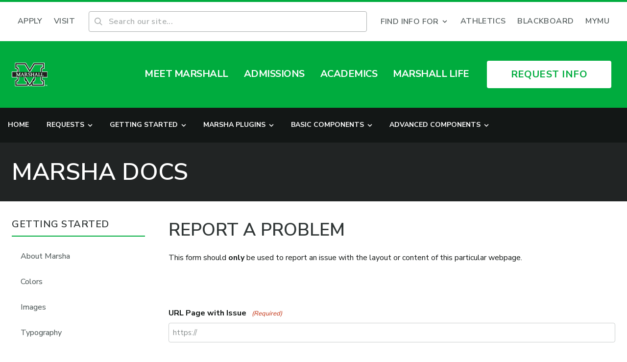

--- FILE ---
content_type: text/html; charset=UTF-8
request_url: https://www.marshall.edu/marsha/report-a-problem/?reported_url=https://www.marshall.edu/experience
body_size: 56625
content:
<!doctype html>
<html lang="en-US" class="scroll-smooth">
<head><script type="text/javascript">(window.NREUM||(NREUM={})).init={privacy:{cookies_enabled:true},ajax:{deny_list:["bam.nr-data.net"]},feature_flags:["soft_nav"],distributed_tracing:{enabled:true}};(window.NREUM||(NREUM={})).loader_config={agentID:"1134202523",accountID:"3503894",trustKey:"66686",xpid:"VwMHUl5aDBABVFlXAwQGV1YE",licenseKey:"NRJS-1ff76683dc7e8563b8e",applicationID:"1085451125",browserID:"1134202523"};;/*! For license information please see nr-loader-spa-1.305.0.min.js.LICENSE.txt */
(()=>{var e,t,r={384:(e,t,r)=>{"use strict";r.d(t,{NT:()=>s,US:()=>u,Zm:()=>a,bQ:()=>d,dV:()=>c,pV:()=>l});var n=r(6154),i=r(1863),o=r(1910);const s={beacon:"bam.nr-data.net",errorBeacon:"bam.nr-data.net"};function a(){return n.gm.NREUM||(n.gm.NREUM={}),void 0===n.gm.newrelic&&(n.gm.newrelic=n.gm.NREUM),n.gm.NREUM}function c(){let e=a();return e.o||(e.o={ST:n.gm.setTimeout,SI:n.gm.setImmediate||n.gm.setInterval,CT:n.gm.clearTimeout,XHR:n.gm.XMLHttpRequest,REQ:n.gm.Request,EV:n.gm.Event,PR:n.gm.Promise,MO:n.gm.MutationObserver,FETCH:n.gm.fetch,WS:n.gm.WebSocket},(0,o.i)(...Object.values(e.o))),e}function d(e,t){let r=a();r.initializedAgents??={},t.initializedAt={ms:(0,i.t)(),date:new Date},r.initializedAgents[e]=t}function u(e,t){a()[e]=t}function l(){return function(){let e=a();const t=e.info||{};e.info={beacon:s.beacon,errorBeacon:s.errorBeacon,...t}}(),function(){let e=a();const t=e.init||{};e.init={...t}}(),c(),function(){let e=a();const t=e.loader_config||{};e.loader_config={...t}}(),a()}},782:(e,t,r)=>{"use strict";r.d(t,{T:()=>n});const n=r(860).K7.pageViewTiming},860:(e,t,r)=>{"use strict";r.d(t,{$J:()=>u,K7:()=>c,P3:()=>d,XX:()=>i,Yy:()=>a,df:()=>o,qY:()=>n,v4:()=>s});const n="events",i="jserrors",o="browser/blobs",s="rum",a="browser/logs",c={ajax:"ajax",genericEvents:"generic_events",jserrors:i,logging:"logging",metrics:"metrics",pageAction:"page_action",pageViewEvent:"page_view_event",pageViewTiming:"page_view_timing",sessionReplay:"session_replay",sessionTrace:"session_trace",softNav:"soft_navigations",spa:"spa"},d={[c.pageViewEvent]:1,[c.pageViewTiming]:2,[c.metrics]:3,[c.jserrors]:4,[c.spa]:5,[c.ajax]:6,[c.sessionTrace]:7,[c.softNav]:8,[c.sessionReplay]:9,[c.logging]:10,[c.genericEvents]:11},u={[c.pageViewEvent]:s,[c.pageViewTiming]:n,[c.ajax]:n,[c.spa]:n,[c.softNav]:n,[c.metrics]:i,[c.jserrors]:i,[c.sessionTrace]:o,[c.sessionReplay]:o,[c.logging]:a,[c.genericEvents]:"ins"}},944:(e,t,r)=>{"use strict";r.d(t,{R:()=>i});var n=r(3241);function i(e,t){"function"==typeof console.debug&&(console.debug("New Relic Warning: https://github.com/newrelic/newrelic-browser-agent/blob/main/docs/warning-codes.md#".concat(e),t),(0,n.W)({agentIdentifier:null,drained:null,type:"data",name:"warn",feature:"warn",data:{code:e,secondary:t}}))}},993:(e,t,r)=>{"use strict";r.d(t,{A$:()=>o,ET:()=>s,TZ:()=>a,p_:()=>i});var n=r(860);const i={ERROR:"ERROR",WARN:"WARN",INFO:"INFO",DEBUG:"DEBUG",TRACE:"TRACE"},o={OFF:0,ERROR:1,WARN:2,INFO:3,DEBUG:4,TRACE:5},s="log",a=n.K7.logging},1687:(e,t,r)=>{"use strict";r.d(t,{Ak:()=>d,Ze:()=>f,x3:()=>u});var n=r(3241),i=r(7836),o=r(3606),s=r(860),a=r(2646);const c={};function d(e,t){const r={staged:!1,priority:s.P3[t]||0};l(e),c[e].get(t)||c[e].set(t,r)}function u(e,t){e&&c[e]&&(c[e].get(t)&&c[e].delete(t),p(e,t,!1),c[e].size&&h(e))}function l(e){if(!e)throw new Error("agentIdentifier required");c[e]||(c[e]=new Map)}function f(e="",t="feature",r=!1){if(l(e),!e||!c[e].get(t)||r)return p(e,t);c[e].get(t).staged=!0,h(e)}function h(e){const t=Array.from(c[e]);t.every(([e,t])=>t.staged)&&(t.sort((e,t)=>e[1].priority-t[1].priority),t.forEach(([t])=>{c[e].delete(t),p(e,t)}))}function p(e,t,r=!0){const s=e?i.ee.get(e):i.ee,c=o.i.handlers;if(!s.aborted&&s.backlog&&c){if((0,n.W)({agentIdentifier:e,type:"lifecycle",name:"drain",feature:t}),r){const e=s.backlog[t],r=c[t];if(r){for(let t=0;e&&t<e.length;++t)g(e[t],r);Object.entries(r).forEach(([e,t])=>{Object.values(t||{}).forEach(t=>{t[0]?.on&&t[0]?.context()instanceof a.y&&t[0].on(e,t[1])})})}}s.isolatedBacklog||delete c[t],s.backlog[t]=null,s.emit("drain-"+t,[])}}function g(e,t){var r=e[1];Object.values(t[r]||{}).forEach(t=>{var r=e[0];if(t[0]===r){var n=t[1],i=e[3],o=e[2];n.apply(i,o)}})}},1741:(e,t,r)=>{"use strict";r.d(t,{W:()=>o});var n=r(944),i=r(4261);class o{#e(e,...t){if(this[e]!==o.prototype[e])return this[e](...t);(0,n.R)(35,e)}addPageAction(e,t){return this.#e(i.hG,e,t)}register(e){return this.#e(i.eY,e)}recordCustomEvent(e,t){return this.#e(i.fF,e,t)}setPageViewName(e,t){return this.#e(i.Fw,e,t)}setCustomAttribute(e,t,r){return this.#e(i.cD,e,t,r)}noticeError(e,t){return this.#e(i.o5,e,t)}setUserId(e){return this.#e(i.Dl,e)}setApplicationVersion(e){return this.#e(i.nb,e)}setErrorHandler(e){return this.#e(i.bt,e)}addRelease(e,t){return this.#e(i.k6,e,t)}log(e,t){return this.#e(i.$9,e,t)}start(){return this.#e(i.d3)}finished(e){return this.#e(i.BL,e)}recordReplay(){return this.#e(i.CH)}pauseReplay(){return this.#e(i.Tb)}addToTrace(e){return this.#e(i.U2,e)}setCurrentRouteName(e){return this.#e(i.PA,e)}interaction(e){return this.#e(i.dT,e)}wrapLogger(e,t,r){return this.#e(i.Wb,e,t,r)}measure(e,t){return this.#e(i.V1,e,t)}consent(e){return this.#e(i.Pv,e)}}},1863:(e,t,r)=>{"use strict";function n(){return Math.floor(performance.now())}r.d(t,{t:()=>n})},1910:(e,t,r)=>{"use strict";r.d(t,{i:()=>o});var n=r(944);const i=new Map;function o(...e){return e.every(e=>{if(i.has(e))return i.get(e);const t="function"==typeof e?e.toString():"",r=t.includes("[native code]"),o=t.includes("nrWrapper");return r||o||(0,n.R)(64,e?.name||t),i.set(e,r),r})}},2555:(e,t,r)=>{"use strict";r.d(t,{D:()=>a,f:()=>s});var n=r(384),i=r(8122);const o={beacon:n.NT.beacon,errorBeacon:n.NT.errorBeacon,licenseKey:void 0,applicationID:void 0,sa:void 0,queueTime:void 0,applicationTime:void 0,ttGuid:void 0,user:void 0,account:void 0,product:void 0,extra:void 0,jsAttributes:{},userAttributes:void 0,atts:void 0,transactionName:void 0,tNamePlain:void 0};function s(e){try{return!!e.licenseKey&&!!e.errorBeacon&&!!e.applicationID}catch(e){return!1}}const a=e=>(0,i.a)(e,o)},2614:(e,t,r)=>{"use strict";r.d(t,{BB:()=>s,H3:()=>n,g:()=>d,iL:()=>c,tS:()=>a,uh:()=>i,wk:()=>o});const n="NRBA",i="SESSION",o=144e5,s=18e5,a={STARTED:"session-started",PAUSE:"session-pause",RESET:"session-reset",RESUME:"session-resume",UPDATE:"session-update"},c={SAME_TAB:"same-tab",CROSS_TAB:"cross-tab"},d={OFF:0,FULL:1,ERROR:2}},2646:(e,t,r)=>{"use strict";r.d(t,{y:()=>n});class n{constructor(e){this.contextId=e}}},2843:(e,t,r)=>{"use strict";r.d(t,{G:()=>o,u:()=>i});var n=r(3878);function i(e,t=!1,r,i){(0,n.DD)("visibilitychange",function(){if(t)return void("hidden"===document.visibilityState&&e());e(document.visibilityState)},r,i)}function o(e,t,r){(0,n.sp)("pagehide",e,t,r)}},3241:(e,t,r)=>{"use strict";r.d(t,{W:()=>o});var n=r(6154);const i="newrelic";function o(e={}){try{n.gm.dispatchEvent(new CustomEvent(i,{detail:e}))}catch(e){}}},3304:(e,t,r)=>{"use strict";r.d(t,{A:()=>o});var n=r(7836);const i=()=>{const e=new WeakSet;return(t,r)=>{if("object"==typeof r&&null!==r){if(e.has(r))return;e.add(r)}return r}};function o(e){try{return JSON.stringify(e,i())??""}catch(e){try{n.ee.emit("internal-error",[e])}catch(e){}return""}}},3333:(e,t,r)=>{"use strict";r.d(t,{$v:()=>u,TZ:()=>n,Xh:()=>c,Zp:()=>i,kd:()=>d,mq:()=>a,nf:()=>s,qN:()=>o});const n=r(860).K7.genericEvents,i=["auxclick","click","copy","keydown","paste","scrollend"],o=["focus","blur"],s=4,a=1e3,c=2e3,d=["PageAction","UserAction","BrowserPerformance"],u={RESOURCES:"experimental.resources",REGISTER:"register"}},3434:(e,t,r)=>{"use strict";r.d(t,{Jt:()=>o,YM:()=>d});var n=r(7836),i=r(5607);const o="nr@original:".concat(i.W),s=50;var a=Object.prototype.hasOwnProperty,c=!1;function d(e,t){return e||(e=n.ee),r.inPlace=function(e,t,n,i,o){n||(n="");const s="-"===n.charAt(0);for(let a=0;a<t.length;a++){const c=t[a],d=e[c];l(d)||(e[c]=r(d,s?c+n:n,i,c,o))}},r.flag=o,r;function r(t,r,n,c,d){return l(t)?t:(r||(r=""),nrWrapper[o]=t,function(e,t,r){if(Object.defineProperty&&Object.keys)try{return Object.keys(e).forEach(function(r){Object.defineProperty(t,r,{get:function(){return e[r]},set:function(t){return e[r]=t,t}})}),t}catch(e){u([e],r)}for(var n in e)a.call(e,n)&&(t[n]=e[n])}(t,nrWrapper,e),nrWrapper);function nrWrapper(){var o,a,l,f;let h;try{a=this,o=[...arguments],l="function"==typeof n?n(o,a):n||{}}catch(t){u([t,"",[o,a,c],l],e)}i(r+"start",[o,a,c],l,d);const p=performance.now();let g;try{return f=t.apply(a,o),g=performance.now(),f}catch(e){throw g=performance.now(),i(r+"err",[o,a,e],l,d),h=e,h}finally{const e=g-p,t={start:p,end:g,duration:e,isLongTask:e>=s,methodName:c,thrownError:h};t.isLongTask&&i("long-task",[t,a],l,d),i(r+"end",[o,a,f],l,d)}}}function i(r,n,i,o){if(!c||t){var s=c;c=!0;try{e.emit(r,n,i,t,o)}catch(t){u([t,r,n,i],e)}c=s}}}function u(e,t){t||(t=n.ee);try{t.emit("internal-error",e)}catch(e){}}function l(e){return!(e&&"function"==typeof e&&e.apply&&!e[o])}},3606:(e,t,r)=>{"use strict";r.d(t,{i:()=>o});var n=r(9908);o.on=s;var i=o.handlers={};function o(e,t,r,o){s(o||n.d,i,e,t,r)}function s(e,t,r,i,o){o||(o="feature"),e||(e=n.d);var s=t[o]=t[o]||{};(s[r]=s[r]||[]).push([e,i])}},3738:(e,t,r)=>{"use strict";r.d(t,{He:()=>i,Kp:()=>a,Lc:()=>d,Rz:()=>u,TZ:()=>n,bD:()=>o,d3:()=>s,jx:()=>l,sl:()=>f,uP:()=>c});const n=r(860).K7.sessionTrace,i="bstResource",o="resource",s="-start",a="-end",c="fn"+s,d="fn"+a,u="pushState",l=1e3,f=3e4},3785:(e,t,r)=>{"use strict";r.d(t,{R:()=>c,b:()=>d});var n=r(9908),i=r(1863),o=r(860),s=r(3969),a=r(993);function c(e,t,r={},c=a.p_.INFO,d,u=(0,i.t)()){(0,n.p)(s.xV,["API/logging/".concat(c.toLowerCase(),"/called")],void 0,o.K7.metrics,e),(0,n.p)(a.ET,[u,t,r,c,d],void 0,o.K7.logging,e)}function d(e){return"string"==typeof e&&Object.values(a.p_).some(t=>t===e.toUpperCase().trim())}},3878:(e,t,r)=>{"use strict";function n(e,t){return{capture:e,passive:!1,signal:t}}function i(e,t,r=!1,i){window.addEventListener(e,t,n(r,i))}function o(e,t,r=!1,i){document.addEventListener(e,t,n(r,i))}r.d(t,{DD:()=>o,jT:()=>n,sp:()=>i})},3962:(e,t,r)=>{"use strict";r.d(t,{AM:()=>s,O2:()=>l,OV:()=>o,Qu:()=>f,TZ:()=>c,ih:()=>h,pP:()=>a,t1:()=>u,tC:()=>i,wD:()=>d});var n=r(860);const i=["click","keydown","submit"],o="popstate",s="api",a="initialPageLoad",c=n.K7.softNav,d=5e3,u=500,l={INITIAL_PAGE_LOAD:"",ROUTE_CHANGE:1,UNSPECIFIED:2},f={INTERACTION:1,AJAX:2,CUSTOM_END:3,CUSTOM_TRACER:4},h={IP:"in progress",PF:"pending finish",FIN:"finished",CAN:"cancelled"}},3969:(e,t,r)=>{"use strict";r.d(t,{TZ:()=>n,XG:()=>a,rs:()=>i,xV:()=>s,z_:()=>o});const n=r(860).K7.metrics,i="sm",o="cm",s="storeSupportabilityMetrics",a="storeEventMetrics"},4234:(e,t,r)=>{"use strict";r.d(t,{W:()=>o});var n=r(7836),i=r(1687);class o{constructor(e,t){this.agentIdentifier=e,this.ee=n.ee.get(e),this.featureName=t,this.blocked=!1}deregisterDrain(){(0,i.x3)(this.agentIdentifier,this.featureName)}}},4261:(e,t,r)=>{"use strict";r.d(t,{$9:()=>u,BL:()=>c,CH:()=>p,Dl:()=>x,Fw:()=>w,PA:()=>v,Pl:()=>n,Pv:()=>A,Tb:()=>f,U2:()=>s,V1:()=>E,Wb:()=>T,bt:()=>y,cD:()=>b,d3:()=>R,dT:()=>d,eY:()=>g,fF:()=>h,hG:()=>o,hw:()=>i,k6:()=>a,nb:()=>m,o5:()=>l});const n="api-",i=n+"ixn-",o="addPageAction",s="addToTrace",a="addRelease",c="finished",d="interaction",u="log",l="noticeError",f="pauseReplay",h="recordCustomEvent",p="recordReplay",g="register",m="setApplicationVersion",v="setCurrentRouteName",b="setCustomAttribute",y="setErrorHandler",w="setPageViewName",x="setUserId",R="start",T="wrapLogger",E="measure",A="consent"},4387:(e,t,r)=>{"use strict";function n(e={}){return!(!e.id||!e.name)}function i(e){return"string"==typeof e&&e.trim().length<501||"number"==typeof e}function o(e,t){if(2!==t?.harvestEndpointVersion)return{};const r=t.agentRef.runtime.appMetadata.agents[0].entityGuid;return n(e)?{"source.id":e.id,"source.name":e.name,"source.type":e.type,"parent.id":e.parent?.id||r}:{"entity.guid":r,appId:t.agentRef.info.applicationID}}r.d(t,{Ux:()=>o,c7:()=>n,yo:()=>i})},5205:(e,t,r)=>{"use strict";r.d(t,{j:()=>_});var n=r(384),i=r(1741);var o=r(2555),s=r(3333);const a=e=>{if(!e||"string"!=typeof e)return!1;try{document.createDocumentFragment().querySelector(e)}catch{return!1}return!0};var c=r(2614),d=r(944),u=r(8122);const l="[data-nr-mask]",f=e=>(0,u.a)(e,(()=>{const e={feature_flags:[],experimental:{allow_registered_children:!1,resources:!1},mask_selector:"*",block_selector:"[data-nr-block]",mask_input_options:{color:!1,date:!1,"datetime-local":!1,email:!1,month:!1,number:!1,range:!1,search:!1,tel:!1,text:!1,time:!1,url:!1,week:!1,textarea:!1,select:!1,password:!0}};return{ajax:{deny_list:void 0,block_internal:!0,enabled:!0,autoStart:!0},api:{get allow_registered_children(){return e.feature_flags.includes(s.$v.REGISTER)||e.experimental.allow_registered_children},set allow_registered_children(t){e.experimental.allow_registered_children=t},duplicate_registered_data:!1},browser_consent_mode:{enabled:!1},distributed_tracing:{enabled:void 0,exclude_newrelic_header:void 0,cors_use_newrelic_header:void 0,cors_use_tracecontext_headers:void 0,allowed_origins:void 0},get feature_flags(){return e.feature_flags},set feature_flags(t){e.feature_flags=t},generic_events:{enabled:!0,autoStart:!0},harvest:{interval:30},jserrors:{enabled:!0,autoStart:!0},logging:{enabled:!0,autoStart:!0},metrics:{enabled:!0,autoStart:!0},obfuscate:void 0,page_action:{enabled:!0},page_view_event:{enabled:!0,autoStart:!0},page_view_timing:{enabled:!0,autoStart:!0},performance:{capture_marks:!1,capture_measures:!1,capture_detail:!0,resources:{get enabled(){return e.feature_flags.includes(s.$v.RESOURCES)||e.experimental.resources},set enabled(t){e.experimental.resources=t},asset_types:[],first_party_domains:[],ignore_newrelic:!0}},privacy:{cookies_enabled:!0},proxy:{assets:void 0,beacon:void 0},session:{expiresMs:c.wk,inactiveMs:c.BB},session_replay:{autoStart:!0,enabled:!1,preload:!1,sampling_rate:10,error_sampling_rate:100,collect_fonts:!1,inline_images:!1,fix_stylesheets:!0,mask_all_inputs:!0,get mask_text_selector(){return e.mask_selector},set mask_text_selector(t){a(t)?e.mask_selector="".concat(t,",").concat(l):""===t||null===t?e.mask_selector=l:(0,d.R)(5,t)},get block_class(){return"nr-block"},get ignore_class(){return"nr-ignore"},get mask_text_class(){return"nr-mask"},get block_selector(){return e.block_selector},set block_selector(t){a(t)?e.block_selector+=",".concat(t):""!==t&&(0,d.R)(6,t)},get mask_input_options(){return e.mask_input_options},set mask_input_options(t){t&&"object"==typeof t?e.mask_input_options={...t,password:!0}:(0,d.R)(7,t)}},session_trace:{enabled:!0,autoStart:!0},soft_navigations:{enabled:!0,autoStart:!0},spa:{enabled:!0,autoStart:!0},ssl:void 0,user_actions:{enabled:!0,elementAttributes:["id","className","tagName","type"]}}})());var h=r(6154),p=r(9324);let g=0;const m={buildEnv:p.F3,distMethod:p.Xs,version:p.xv,originTime:h.WN},v={consented:!1},b={appMetadata:{},get consented(){return this.session?.state?.consent||v.consented},set consented(e){v.consented=e},customTransaction:void 0,denyList:void 0,disabled:!1,harvester:void 0,isolatedBacklog:!1,isRecording:!1,loaderType:void 0,maxBytes:3e4,obfuscator:void 0,onerror:void 0,ptid:void 0,releaseIds:{},session:void 0,timeKeeper:void 0,registeredEntities:[],jsAttributesMetadata:{bytes:0},get harvestCount(){return++g}},y=e=>{const t=(0,u.a)(e,b),r=Object.keys(m).reduce((e,t)=>(e[t]={value:m[t],writable:!1,configurable:!0,enumerable:!0},e),{});return Object.defineProperties(t,r)};var w=r(5701);const x=e=>{const t=e.startsWith("http");e+="/",r.p=t?e:"https://"+e};var R=r(7836),T=r(3241);const E={accountID:void 0,trustKey:void 0,agentID:void 0,licenseKey:void 0,applicationID:void 0,xpid:void 0},A=e=>(0,u.a)(e,E),S=new Set;function _(e,t={},r,s){let{init:a,info:c,loader_config:d,runtime:u={},exposed:l=!0}=t;if(!c){const e=(0,n.pV)();a=e.init,c=e.info,d=e.loader_config}e.init=f(a||{}),e.loader_config=A(d||{}),c.jsAttributes??={},h.bv&&(c.jsAttributes.isWorker=!0),e.info=(0,o.D)(c);const p=e.init,g=[c.beacon,c.errorBeacon];S.has(e.agentIdentifier)||(p.proxy.assets&&(x(p.proxy.assets),g.push(p.proxy.assets)),p.proxy.beacon&&g.push(p.proxy.beacon),e.beacons=[...g],function(e){const t=(0,n.pV)();Object.getOwnPropertyNames(i.W.prototype).forEach(r=>{const n=i.W.prototype[r];if("function"!=typeof n||"constructor"===n)return;let o=t[r];e[r]&&!1!==e.exposed&&"micro-agent"!==e.runtime?.loaderType&&(t[r]=(...t)=>{const n=e[r](...t);return o?o(...t):n})})}(e),(0,n.US)("activatedFeatures",w.B),e.runSoftNavOverSpa&&=!0===p.soft_navigations.enabled&&p.feature_flags.includes("soft_nav")),u.denyList=[...p.ajax.deny_list||[],...p.ajax.block_internal?g:[]],u.ptid=e.agentIdentifier,u.loaderType=r,e.runtime=y(u),S.has(e.agentIdentifier)||(e.ee=R.ee.get(e.agentIdentifier),e.exposed=l,(0,T.W)({agentIdentifier:e.agentIdentifier,drained:!!w.B?.[e.agentIdentifier],type:"lifecycle",name:"initialize",feature:void 0,data:e.config})),S.add(e.agentIdentifier)}},5270:(e,t,r)=>{"use strict";r.d(t,{Aw:()=>s,SR:()=>o,rF:()=>a});var n=r(384),i=r(7767);function o(e){return!!(0,n.dV)().o.MO&&(0,i.V)(e)&&!0===e?.session_trace.enabled}function s(e){return!0===e?.session_replay.preload&&o(e)}function a(e,t){try{if("string"==typeof t?.type){if("password"===t.type.toLowerCase())return"*".repeat(e?.length||0);if(void 0!==t?.dataset?.nrUnmask||t?.classList?.contains("nr-unmask"))return e}}catch(e){}return"string"==typeof e?e.replace(/[\S]/g,"*"):"*".repeat(e?.length||0)}},5289:(e,t,r)=>{"use strict";r.d(t,{GG:()=>s,Qr:()=>c,sB:()=>a});var n=r(3878),i=r(6389);function o(){return"undefined"==typeof document||"complete"===document.readyState}function s(e,t){if(o())return e();const r=(0,i.J)(e),s=setInterval(()=>{o()&&(clearInterval(s),r())},500);(0,n.sp)("load",r,t)}function a(e){if(o())return e();(0,n.DD)("DOMContentLoaded",e)}function c(e){if(o())return e();(0,n.sp)("popstate",e)}},5607:(e,t,r)=>{"use strict";r.d(t,{W:()=>n});const n=(0,r(9566).bz)()},5701:(e,t,r)=>{"use strict";r.d(t,{B:()=>o,t:()=>s});var n=r(3241);const i=new Set,o={};function s(e,t){const r=t.agentIdentifier;o[r]??={},e&&"object"==typeof e&&(i.has(r)||(t.ee.emit("rumresp",[e]),o[r]=e,i.add(r),(0,n.W)({agentIdentifier:r,loaded:!0,drained:!0,type:"lifecycle",name:"load",feature:void 0,data:e})))}},6154:(e,t,r)=>{"use strict";r.d(t,{A4:()=>a,OF:()=>u,RI:()=>i,WN:()=>h,bv:()=>o,eN:()=>p,gm:()=>s,lR:()=>f,m:()=>d,mw:()=>c,sb:()=>l});var n=r(1863);const i="undefined"!=typeof window&&!!window.document,o="undefined"!=typeof WorkerGlobalScope&&("undefined"!=typeof self&&self instanceof WorkerGlobalScope&&self.navigator instanceof WorkerNavigator||"undefined"!=typeof globalThis&&globalThis instanceof WorkerGlobalScope&&globalThis.navigator instanceof WorkerNavigator),s=i?window:"undefined"!=typeof WorkerGlobalScope&&("undefined"!=typeof self&&self instanceof WorkerGlobalScope&&self||"undefined"!=typeof globalThis&&globalThis instanceof WorkerGlobalScope&&globalThis),a="complete"===s?.document?.readyState,c=Boolean("hidden"===s?.document?.visibilityState),d=""+s?.location,u=/iPad|iPhone|iPod/.test(s.navigator?.userAgent),l=u&&"undefined"==typeof SharedWorker,f=(()=>{const e=s.navigator?.userAgent?.match(/Firefox[/\s](\d+\.\d+)/);return Array.isArray(e)&&e.length>=2?+e[1]:0})(),h=Date.now()-(0,n.t)(),p=()=>"undefined"!=typeof PerformanceNavigationTiming&&s?.performance?.getEntriesByType("navigation")?.length>0},6344:(e,t,r)=>{"use strict";r.d(t,{BB:()=>u,Qb:()=>l,TZ:()=>i,Ug:()=>s,Vh:()=>o,_s:()=>a,bc:()=>d,yP:()=>c});var n=r(2614);const i=r(860).K7.sessionReplay,o="errorDuringReplay",s=.12,a={DomContentLoaded:0,Load:1,FullSnapshot:2,IncrementalSnapshot:3,Meta:4,Custom:5},c={[n.g.ERROR]:15e3,[n.g.FULL]:3e5,[n.g.OFF]:0},d={RESET:{message:"Session was reset",sm:"Reset"},IMPORT:{message:"Recorder failed to import",sm:"Import"},TOO_MANY:{message:"429: Too Many Requests",sm:"Too-Many"},TOO_BIG:{message:"Payload was too large",sm:"Too-Big"},CROSS_TAB:{message:"Session Entity was set to OFF on another tab",sm:"Cross-Tab"},ENTITLEMENTS:{message:"Session Replay is not allowed and will not be started",sm:"Entitlement"}},u=5e3,l={API:"api",RESUME:"resume",SWITCH_TO_FULL:"switchToFull",INITIALIZE:"initialize",PRELOAD:"preload"}},6389:(e,t,r)=>{"use strict";function n(e,t=500,r={}){const n=r?.leading||!1;let i;return(...r)=>{n&&void 0===i&&(e.apply(this,r),i=setTimeout(()=>{i=clearTimeout(i)},t)),n||(clearTimeout(i),i=setTimeout(()=>{e.apply(this,r)},t))}}function i(e){let t=!1;return(...r)=>{t||(t=!0,e.apply(this,r))}}r.d(t,{J:()=>i,s:()=>n})},6630:(e,t,r)=>{"use strict";r.d(t,{T:()=>n});const n=r(860).K7.pageViewEvent},6774:(e,t,r)=>{"use strict";r.d(t,{T:()=>n});const n=r(860).K7.jserrors},7295:(e,t,r)=>{"use strict";r.d(t,{Xv:()=>s,gX:()=>i,iW:()=>o});var n=[];function i(e){if(!e||o(e))return!1;if(0===n.length)return!0;for(var t=0;t<n.length;t++){var r=n[t];if("*"===r.hostname)return!1;if(a(r.hostname,e.hostname)&&c(r.pathname,e.pathname))return!1}return!0}function o(e){return void 0===e.hostname}function s(e){if(n=[],e&&e.length)for(var t=0;t<e.length;t++){let r=e[t];if(!r)continue;0===r.indexOf("http://")?r=r.substring(7):0===r.indexOf("https://")&&(r=r.substring(8));const i=r.indexOf("/");let o,s;i>0?(o=r.substring(0,i),s=r.substring(i)):(o=r,s="");let[a]=o.split(":");n.push({hostname:a,pathname:s})}}function a(e,t){return!(e.length>t.length)&&t.indexOf(e)===t.length-e.length}function c(e,t){return 0===e.indexOf("/")&&(e=e.substring(1)),0===t.indexOf("/")&&(t=t.substring(1)),""===e||e===t}},7378:(e,t,r)=>{"use strict";r.d(t,{$p:()=>R,BR:()=>b,Kp:()=>x,L3:()=>y,Lc:()=>c,NC:()=>o,SG:()=>u,TZ:()=>i,U6:()=>p,UT:()=>m,d3:()=>w,dT:()=>f,e5:()=>E,gx:()=>v,l9:()=>l,oW:()=>h,op:()=>g,rw:()=>d,tH:()=>A,uP:()=>a,wW:()=>T,xq:()=>s});var n=r(384);const i=r(860).K7.spa,o=["click","submit","keypress","keydown","keyup","change"],s=999,a="fn-start",c="fn-end",d="cb-start",u="api-ixn-",l="remaining",f="interaction",h="spaNode",p="jsonpNode",g="fetch-start",m="fetch-done",v="fetch-body-",b="jsonp-end",y=(0,n.dV)().o.ST,w="-start",x="-end",R="-body",T="cb"+x,E="jsTime",A="fetch"},7485:(e,t,r)=>{"use strict";r.d(t,{D:()=>i});var n=r(6154);function i(e){if(0===(e||"").indexOf("data:"))return{protocol:"data"};try{const t=new URL(e,location.href),r={port:t.port,hostname:t.hostname,pathname:t.pathname,search:t.search,protocol:t.protocol.slice(0,t.protocol.indexOf(":")),sameOrigin:t.protocol===n.gm?.location?.protocol&&t.host===n.gm?.location?.host};return r.port&&""!==r.port||("http:"===t.protocol&&(r.port="80"),"https:"===t.protocol&&(r.port="443")),r.pathname&&""!==r.pathname?r.pathname.startsWith("/")||(r.pathname="/".concat(r.pathname)):r.pathname="/",r}catch(e){return{}}}},7699:(e,t,r)=>{"use strict";r.d(t,{It:()=>o,KC:()=>a,No:()=>i,qh:()=>s});var n=r(860);const i=16e3,o=1e6,s="SESSION_ERROR",a={[n.K7.logging]:!0,[n.K7.genericEvents]:!1,[n.K7.jserrors]:!1,[n.K7.ajax]:!1}},7767:(e,t,r)=>{"use strict";r.d(t,{V:()=>i});var n=r(6154);const i=e=>n.RI&&!0===e?.privacy.cookies_enabled},7836:(e,t,r)=>{"use strict";r.d(t,{P:()=>a,ee:()=>c});var n=r(384),i=r(8990),o=r(2646),s=r(5607);const a="nr@context:".concat(s.W),c=function e(t,r){var n={},s={},u={},l=!1;try{l=16===r.length&&d.initializedAgents?.[r]?.runtime.isolatedBacklog}catch(e){}var f={on:p,addEventListener:p,removeEventListener:function(e,t){var r=n[e];if(!r)return;for(var i=0;i<r.length;i++)r[i]===t&&r.splice(i,1)},emit:function(e,r,n,i,o){!1!==o&&(o=!0);if(c.aborted&&!i)return;t&&o&&t.emit(e,r,n);var a=h(n);g(e).forEach(e=>{e.apply(a,r)});var d=v()[s[e]];d&&d.push([f,e,r,a]);return a},get:m,listeners:g,context:h,buffer:function(e,t){const r=v();if(t=t||"feature",f.aborted)return;Object.entries(e||{}).forEach(([e,n])=>{s[n]=t,t in r||(r[t]=[])})},abort:function(){f._aborted=!0,Object.keys(f.backlog).forEach(e=>{delete f.backlog[e]})},isBuffering:function(e){return!!v()[s[e]]},debugId:r,backlog:l?{}:t&&"object"==typeof t.backlog?t.backlog:{},isolatedBacklog:l};return Object.defineProperty(f,"aborted",{get:()=>{let e=f._aborted||!1;return e||(t&&(e=t.aborted),e)}}),f;function h(e){return e&&e instanceof o.y?e:e?(0,i.I)(e,a,()=>new o.y(a)):new o.y(a)}function p(e,t){n[e]=g(e).concat(t)}function g(e){return n[e]||[]}function m(t){return u[t]=u[t]||e(f,t)}function v(){return f.backlog}}(void 0,"globalEE"),d=(0,n.Zm)();d.ee||(d.ee=c)},8122:(e,t,r)=>{"use strict";r.d(t,{a:()=>i});var n=r(944);function i(e,t){try{if(!e||"object"!=typeof e)return(0,n.R)(3);if(!t||"object"!=typeof t)return(0,n.R)(4);const r=Object.create(Object.getPrototypeOf(t),Object.getOwnPropertyDescriptors(t)),o=0===Object.keys(r).length?e:r;for(let s in o)if(void 0!==e[s])try{if(null===e[s]){r[s]=null;continue}Array.isArray(e[s])&&Array.isArray(t[s])?r[s]=Array.from(new Set([...e[s],...t[s]])):"object"==typeof e[s]&&"object"==typeof t[s]?r[s]=i(e[s],t[s]):r[s]=e[s]}catch(e){r[s]||(0,n.R)(1,e)}return r}catch(e){(0,n.R)(2,e)}}},8139:(e,t,r)=>{"use strict";r.d(t,{u:()=>f});var n=r(7836),i=r(3434),o=r(8990),s=r(6154);const a={},c=s.gm.XMLHttpRequest,d="addEventListener",u="removeEventListener",l="nr@wrapped:".concat(n.P);function f(e){var t=function(e){return(e||n.ee).get("events")}(e);if(a[t.debugId]++)return t;a[t.debugId]=1;var r=(0,i.YM)(t,!0);function f(e){r.inPlace(e,[d,u],"-",p)}function p(e,t){return e[1]}return"getPrototypeOf"in Object&&(s.RI&&h(document,f),c&&h(c.prototype,f),h(s.gm,f)),t.on(d+"-start",function(e,t){var n=e[1];if(null!==n&&("function"==typeof n||"object"==typeof n)&&"newrelic"!==e[0]){var i=(0,o.I)(n,l,function(){var e={object:function(){if("function"!=typeof n.handleEvent)return;return n.handleEvent.apply(n,arguments)},function:n}[typeof n];return e?r(e,"fn-",null,e.name||"anonymous"):n});this.wrapped=e[1]=i}}),t.on(u+"-start",function(e){e[1]=this.wrapped||e[1]}),t}function h(e,t,...r){let n=e;for(;"object"==typeof n&&!Object.prototype.hasOwnProperty.call(n,d);)n=Object.getPrototypeOf(n);n&&t(n,...r)}},8374:(e,t,r)=>{r.nc=(()=>{try{return document?.currentScript?.nonce}catch(e){}return""})()},8990:(e,t,r)=>{"use strict";r.d(t,{I:()=>i});var n=Object.prototype.hasOwnProperty;function i(e,t,r){if(n.call(e,t))return e[t];var i=r();if(Object.defineProperty&&Object.keys)try{return Object.defineProperty(e,t,{value:i,writable:!0,enumerable:!1}),i}catch(e){}return e[t]=i,i}},9300:(e,t,r)=>{"use strict";r.d(t,{T:()=>n});const n=r(860).K7.ajax},9324:(e,t,r)=>{"use strict";r.d(t,{AJ:()=>s,F3:()=>i,Xs:()=>o,Yq:()=>a,xv:()=>n});const n="1.305.0",i="PROD",o="CDN",s="@newrelic/rrweb",a="1.0.1"},9566:(e,t,r)=>{"use strict";r.d(t,{LA:()=>a,ZF:()=>c,bz:()=>s,el:()=>d});var n=r(6154);const i="xxxxxxxx-xxxx-4xxx-yxxx-xxxxxxxxxxxx";function o(e,t){return e?15&e[t]:16*Math.random()|0}function s(){const e=n.gm?.crypto||n.gm?.msCrypto;let t,r=0;return e&&e.getRandomValues&&(t=e.getRandomValues(new Uint8Array(30))),i.split("").map(e=>"x"===e?o(t,r++).toString(16):"y"===e?(3&o()|8).toString(16):e).join("")}function a(e){const t=n.gm?.crypto||n.gm?.msCrypto;let r,i=0;t&&t.getRandomValues&&(r=t.getRandomValues(new Uint8Array(e)));const s=[];for(var a=0;a<e;a++)s.push(o(r,i++).toString(16));return s.join("")}function c(){return a(16)}function d(){return a(32)}},9908:(e,t,r)=>{"use strict";r.d(t,{d:()=>n,p:()=>i});var n=r(7836).ee.get("handle");function i(e,t,r,i,o){o?(o.buffer([e],i),o.emit(e,t,r)):(n.buffer([e],i),n.emit(e,t,r))}}},n={};function i(e){var t=n[e];if(void 0!==t)return t.exports;var o=n[e]={exports:{}};return r[e](o,o.exports,i),o.exports}i.m=r,i.d=(e,t)=>{for(var r in t)i.o(t,r)&&!i.o(e,r)&&Object.defineProperty(e,r,{enumerable:!0,get:t[r]})},i.f={},i.e=e=>Promise.all(Object.keys(i.f).reduce((t,r)=>(i.f[r](e,t),t),[])),i.u=e=>({212:"nr-spa-compressor",249:"nr-spa-recorder",478:"nr-spa"}[e]+"-1.305.0.min.js"),i.o=(e,t)=>Object.prototype.hasOwnProperty.call(e,t),e={},t="NRBA-1.305.0.PROD:",i.l=(r,n,o,s)=>{if(e[r])e[r].push(n);else{var a,c;if(void 0!==o)for(var d=document.getElementsByTagName("script"),u=0;u<d.length;u++){var l=d[u];if(l.getAttribute("src")==r||l.getAttribute("data-webpack")==t+o){a=l;break}}if(!a){c=!0;var f={478:"sha512-ThlgRmXNEfRleWOcB+rCg2BDhJEPTbSIevhrE8IsLDuMof3nL+qxiihoNdjZT5JNtI/4JlzSqBNZSthr7Y6ygA==",249:"sha512-JYoSmdH39Uy5+7v/V9QcH0TwfxIcuGfkLRkZyNpqzHTGe6HYLBcLnXqjgD0cL1mm1WoDp68dSb4IBw4AYptWMg==",212:"sha512-V28ikYA1K2MbjwepZ5YejkSD94BI6oApz0vZgLJBCNdsRiO5FmUQZ13g6LmHjh23nJcVW85Un5HkKn144Fak7A=="};(a=document.createElement("script")).charset="utf-8",i.nc&&a.setAttribute("nonce",i.nc),a.setAttribute("data-webpack",t+o),a.src=r,0!==a.src.indexOf(window.location.origin+"/")&&(a.crossOrigin="anonymous"),f[s]&&(a.integrity=f[s])}e[r]=[n];var h=(t,n)=>{a.onerror=a.onload=null,clearTimeout(p);var i=e[r];if(delete e[r],a.parentNode&&a.parentNode.removeChild(a),i&&i.forEach(e=>e(n)),t)return t(n)},p=setTimeout(h.bind(null,void 0,{type:"timeout",target:a}),12e4);a.onerror=h.bind(null,a.onerror),a.onload=h.bind(null,a.onload),c&&document.head.appendChild(a)}},i.r=e=>{"undefined"!=typeof Symbol&&Symbol.toStringTag&&Object.defineProperty(e,Symbol.toStringTag,{value:"Module"}),Object.defineProperty(e,"__esModule",{value:!0})},i.p="https://js-agent.newrelic.com/",(()=>{var e={38:0,788:0};i.f.j=(t,r)=>{var n=i.o(e,t)?e[t]:void 0;if(0!==n)if(n)r.push(n[2]);else{var o=new Promise((r,i)=>n=e[t]=[r,i]);r.push(n[2]=o);var s=i.p+i.u(t),a=new Error;i.l(s,r=>{if(i.o(e,t)&&(0!==(n=e[t])&&(e[t]=void 0),n)){var o=r&&("load"===r.type?"missing":r.type),s=r&&r.target&&r.target.src;a.message="Loading chunk "+t+" failed.\n("+o+": "+s+")",a.name="ChunkLoadError",a.type=o,a.request=s,n[1](a)}},"chunk-"+t,t)}};var t=(t,r)=>{var n,o,[s,a,c]=r,d=0;if(s.some(t=>0!==e[t])){for(n in a)i.o(a,n)&&(i.m[n]=a[n]);if(c)c(i)}for(t&&t(r);d<s.length;d++)o=s[d],i.o(e,o)&&e[o]&&e[o][0](),e[o]=0},r=self["webpackChunk:NRBA-1.305.0.PROD"]=self["webpackChunk:NRBA-1.305.0.PROD"]||[];r.forEach(t.bind(null,0)),r.push=t.bind(null,r.push.bind(r))})(),(()=>{"use strict";i(8374);var e=i(9566),t=i(1741);class r extends t.W{agentIdentifier=(0,e.LA)(16)}var n=i(860);const o=Object.values(n.K7);var s=i(5205);var a=i(9908),c=i(1863),d=i(4261),u=i(3241),l=i(944),f=i(5701),h=i(3969);function p(e,t,i,o){const s=o||i;!s||s[e]&&s[e]!==r.prototype[e]||(s[e]=function(){(0,a.p)(h.xV,["API/"+e+"/called"],void 0,n.K7.metrics,i.ee),(0,u.W)({agentIdentifier:i.agentIdentifier,drained:!!f.B?.[i.agentIdentifier],type:"data",name:"api",feature:d.Pl+e,data:{}});try{return t.apply(this,arguments)}catch(e){(0,l.R)(23,e)}})}function g(e,t,r,n,i){const o=e.info;null===r?delete o.jsAttributes[t]:o.jsAttributes[t]=r,(i||null===r)&&(0,a.p)(d.Pl+n,[(0,c.t)(),t,r],void 0,"session",e.ee)}var m=i(1687),v=i(4234),b=i(5289),y=i(6154),w=i(5270),x=i(7767),R=i(6389),T=i(7699);class E extends v.W{constructor(e,t){super(e.agentIdentifier,t),this.agentRef=e,this.abortHandler=void 0,this.featAggregate=void 0,this.loadedSuccessfully=void 0,this.onAggregateImported=new Promise(e=>{this.loadedSuccessfully=e}),this.deferred=Promise.resolve(),!1===e.init[this.featureName].autoStart?this.deferred=new Promise((t,r)=>{this.ee.on("manual-start-all",(0,R.J)(()=>{(0,m.Ak)(e.agentIdentifier,this.featureName),t()}))}):(0,m.Ak)(e.agentIdentifier,t)}importAggregator(e,t,r={}){if(this.featAggregate)return;const n=async()=>{let n;await this.deferred;try{if((0,x.V)(e.init)){const{setupAgentSession:t}=await i.e(478).then(i.bind(i,8766));n=t(e)}}catch(e){(0,l.R)(20,e),this.ee.emit("internal-error",[e]),(0,a.p)(T.qh,[e],void 0,this.featureName,this.ee)}try{if(!this.#t(this.featureName,n,e.init))return(0,m.Ze)(this.agentIdentifier,this.featureName),void this.loadedSuccessfully(!1);const{Aggregate:i}=await t();this.featAggregate=new i(e,r),e.runtime.harvester.initializedAggregates.push(this.featAggregate),this.loadedSuccessfully(!0)}catch(e){(0,l.R)(34,e),this.abortHandler?.(),(0,m.Ze)(this.agentIdentifier,this.featureName,!0),this.loadedSuccessfully(!1),this.ee&&this.ee.abort()}};y.RI?(0,b.GG)(()=>n(),!0):n()}#t(e,t,r){if(this.blocked)return!1;switch(e){case n.K7.sessionReplay:return(0,w.SR)(r)&&!!t;case n.K7.sessionTrace:return!!t;default:return!0}}}var A=i(6630),S=i(2614);class _ extends E{static featureName=A.T;constructor(e){var t;super(e,A.T),this.setupInspectionEvents(e.agentIdentifier),t=e,p(d.Fw,function(e,r){"string"==typeof e&&("/"!==e.charAt(0)&&(e="/"+e),t.runtime.customTransaction=(r||"http://custom.transaction")+e,(0,a.p)(d.Pl+d.Fw,[(0,c.t)()],void 0,void 0,t.ee))},t),this.importAggregator(e,()=>i.e(478).then(i.bind(i,2467)))}setupInspectionEvents(e){const t=(t,r)=>{t&&(0,u.W)({agentIdentifier:e,timeStamp:t.timeStamp,loaded:"complete"===t.target.readyState,type:"window",name:r,data:t.target.location+""})};(0,b.sB)(e=>{t(e,"DOMContentLoaded")}),(0,b.GG)(e=>{t(e,"load")}),(0,b.Qr)(e=>{t(e,"navigate")}),this.ee.on(S.tS.UPDATE,(t,r)=>{(0,u.W)({agentIdentifier:e,type:"lifecycle",name:"session",data:r})})}}var O=i(384);var N=i(2843),I=i(782);class P extends E{static featureName=I.T;constructor(e){super(e,I.T),y.RI&&((0,N.u)(()=>(0,a.p)("docHidden",[(0,c.t)()],void 0,I.T,this.ee),!0),(0,N.G)(()=>(0,a.p)("winPagehide",[(0,c.t)()],void 0,I.T,this.ee)),this.importAggregator(e,()=>i.e(478).then(i.bind(i,9917))))}}class j extends E{static featureName=h.TZ;constructor(e){super(e,h.TZ),y.RI&&document.addEventListener("securitypolicyviolation",e=>{(0,a.p)(h.xV,["Generic/CSPViolation/Detected"],void 0,this.featureName,this.ee)}),this.importAggregator(e,()=>i.e(478).then(i.bind(i,6555)))}}var k=i(6774),C=i(3878),D=i(3304);class L{constructor(e,t,r,n,i){this.name="UncaughtError",this.message="string"==typeof e?e:(0,D.A)(e),this.sourceURL=t,this.line=r,this.column=n,this.__newrelic=i}}function M(e){return K(e)?e:new L(void 0!==e?.message?e.message:e,e?.filename||e?.sourceURL,e?.lineno||e?.line,e?.colno||e?.col,e?.__newrelic,e?.cause)}function H(e){const t="Unhandled Promise Rejection: ";if(!e?.reason)return;if(K(e.reason)){try{e.reason.message.startsWith(t)||(e.reason.message=t+e.reason.message)}catch(e){}return M(e.reason)}const r=M(e.reason);return(r.message||"").startsWith(t)||(r.message=t+r.message),r}function B(e){if(e.error instanceof SyntaxError&&!/:\d+$/.test(e.error.stack?.trim())){const t=new L(e.message,e.filename,e.lineno,e.colno,e.error.__newrelic,e.cause);return t.name=SyntaxError.name,t}return K(e.error)?e.error:M(e)}function K(e){return e instanceof Error&&!!e.stack}function W(e,t,r,i,o=(0,c.t)()){"string"==typeof e&&(e=new Error(e)),(0,a.p)("err",[e,o,!1,t,r.runtime.isRecording,void 0,i],void 0,n.K7.jserrors,r.ee),(0,a.p)("uaErr",[],void 0,n.K7.genericEvents,r.ee)}var U=i(4387),F=i(993),V=i(3785);function G(e,{customAttributes:t={},level:r=F.p_.INFO}={},n,i,o=(0,c.t)()){(0,V.R)(n.ee,e,t,r,i,o)}function z(e,t,r,i,o=(0,c.t)()){(0,a.p)(d.Pl+d.hG,[o,e,t,i],void 0,n.K7.genericEvents,r.ee)}function Z(e,t,r,i,o=(0,c.t)()){const{start:s,end:u,customAttributes:f}=t||{},h={customAttributes:f||{}};if("object"!=typeof h.customAttributes||"string"!=typeof e||0===e.length)return void(0,l.R)(57);const p=(e,t)=>null==e?t:"number"==typeof e?e:e instanceof PerformanceMark?e.startTime:Number.NaN;if(h.start=p(s,0),h.end=p(u,o),Number.isNaN(h.start)||Number.isNaN(h.end))(0,l.R)(57);else{if(h.duration=h.end-h.start,!(h.duration<0))return(0,a.p)(d.Pl+d.V1,[h,e,i],void 0,n.K7.genericEvents,r.ee),h;(0,l.R)(58)}}function q(e,t={},r,i,o=(0,c.t)()){(0,a.p)(d.Pl+d.fF,[o,e,t,i],void 0,n.K7.genericEvents,r.ee)}function X(e){p(d.eY,function(t){return Y(e,t)},e)}function Y(e,t,r){const i={};(0,l.R)(54,"newrelic.register"),t||={},t.type="MFE",t.licenseKey||=e.info.licenseKey,t.blocked=!1,t.parent=r||{};let o=()=>{};const s=e.runtime.registeredEntities,d=s.find(({metadata:{target:{id:e,name:r}}})=>e===t.id);if(d)return d.metadata.target.name!==t.name&&(d.metadata.target.name=t.name),d;const u=e=>{t.blocked=!0,o=e};e.init.api.allow_registered_children||u((0,R.J)(()=>(0,l.R)(55))),(0,U.c7)(t)||u((0,R.J)(()=>(0,l.R)(48,t))),(0,U.yo)(t.id)&&(0,U.yo)(t.name)||u((0,R.J)(()=>(0,l.R)(48,t)));const f={addPageAction:(r,n={})=>m(z,[r,{...i,...n},e],t),log:(r,n={})=>m(G,[r,{...n,customAttributes:{...i,...n.customAttributes||{}}},e],t),measure:(r,n={})=>m(Z,[r,{...n,customAttributes:{...i,...n.customAttributes||{}}},e],t),noticeError:(r,n={})=>m(W,[r,{...i,...n},e],t),register:(t={})=>m(Y,[e,t],f.metadata.target),recordCustomEvent:(r,n={})=>m(q,[r,{...i,...n},e],t),setApplicationVersion:e=>g("application.version",e),setCustomAttribute:(e,t)=>g(e,t),setUserId:e=>g("enduser.id",e),metadata:{customAttributes:i,target:t}},p=()=>(t.blocked&&o(),t.blocked);p()||s.push(f);const g=(e,t)=>{p()||(i[e]=t)},m=(t,r,i)=>{if(p())return;const o=(0,c.t)();(0,a.p)(h.xV,["API/register/".concat(t.name,"/called")],void 0,n.K7.metrics,e.ee);try{return e.init.api.duplicate_registered_data&&"register"!==t.name&&t(...r,void 0,o),t(...r,i,o)}catch(e){(0,l.R)(50,e)}};return f}class J extends E{static featureName=k.T;constructor(e){var t;super(e,k.T),t=e,p(d.o5,(e,r)=>W(e,r,t),t),function(e){p(d.bt,function(t){e.runtime.onerror=t},e)}(e),function(e){let t=0;p(d.k6,function(e,r){++t>10||(this.runtime.releaseIds[e.slice(-200)]=(""+r).slice(-200))},e)}(e),X(e);try{this.removeOnAbort=new AbortController}catch(e){}this.ee.on("internal-error",(t,r)=>{this.abortHandler&&(0,a.p)("ierr",[M(t),(0,c.t)(),!0,{},e.runtime.isRecording,r],void 0,this.featureName,this.ee)}),y.gm.addEventListener("unhandledrejection",t=>{this.abortHandler&&(0,a.p)("err",[H(t),(0,c.t)(),!1,{unhandledPromiseRejection:1},e.runtime.isRecording],void 0,this.featureName,this.ee)},(0,C.jT)(!1,this.removeOnAbort?.signal)),y.gm.addEventListener("error",t=>{this.abortHandler&&(0,a.p)("err",[B(t),(0,c.t)(),!1,{},e.runtime.isRecording],void 0,this.featureName,this.ee)},(0,C.jT)(!1,this.removeOnAbort?.signal)),this.abortHandler=this.#r,this.importAggregator(e,()=>i.e(478).then(i.bind(i,2176)))}#r(){this.removeOnAbort?.abort(),this.abortHandler=void 0}}var Q=i(8990);let ee=1;function te(e){const t=typeof e;return!e||"object"!==t&&"function"!==t?-1:e===y.gm?0:(0,Q.I)(e,"nr@id",function(){return ee++})}function re(e){if("string"==typeof e&&e.length)return e.length;if("object"==typeof e){if("undefined"!=typeof ArrayBuffer&&e instanceof ArrayBuffer&&e.byteLength)return e.byteLength;if("undefined"!=typeof Blob&&e instanceof Blob&&e.size)return e.size;if(!("undefined"!=typeof FormData&&e instanceof FormData))try{return(0,D.A)(e).length}catch(e){return}}}var ne=i(8139),ie=i(7836),oe=i(3434);const se={},ae=["open","send"];function ce(e){var t=e||ie.ee;const r=function(e){return(e||ie.ee).get("xhr")}(t);if(void 0===y.gm.XMLHttpRequest)return r;if(se[r.debugId]++)return r;se[r.debugId]=1,(0,ne.u)(t);var n=(0,oe.YM)(r),i=y.gm.XMLHttpRequest,o=y.gm.MutationObserver,s=y.gm.Promise,a=y.gm.setInterval,c="readystatechange",d=["onload","onerror","onabort","onloadstart","onloadend","onprogress","ontimeout"],u=[],f=y.gm.XMLHttpRequest=function(e){const t=new i(e),o=r.context(t);try{r.emit("new-xhr",[t],o),t.addEventListener(c,(s=o,function(){var e=this;e.readyState>3&&!s.resolved&&(s.resolved=!0,r.emit("xhr-resolved",[],e)),n.inPlace(e,d,"fn-",b)}),(0,C.jT)(!1))}catch(e){(0,l.R)(15,e);try{r.emit("internal-error",[e])}catch(e){}}var s;return t};function h(e,t){n.inPlace(t,["onreadystatechange"],"fn-",b)}if(function(e,t){for(var r in e)t[r]=e[r]}(i,f),f.prototype=i.prototype,n.inPlace(f.prototype,ae,"-xhr-",b),r.on("send-xhr-start",function(e,t){h(e,t),function(e){u.push(e),o&&(p?p.then(v):a?a(v):(g=-g,m.data=g))}(t)}),r.on("open-xhr-start",h),o){var p=s&&s.resolve();if(!a&&!s){var g=1,m=document.createTextNode(g);new o(v).observe(m,{characterData:!0})}}else t.on("fn-end",function(e){e[0]&&e[0].type===c||v()});function v(){for(var e=0;e<u.length;e++)h(0,u[e]);u.length&&(u=[])}function b(e,t){return t}return r}var de="fetch-",ue=de+"body-",le=["arrayBuffer","blob","json","text","formData"],fe=y.gm.Request,he=y.gm.Response,pe="prototype";const ge={};function me(e){const t=function(e){return(e||ie.ee).get("fetch")}(e);if(!(fe&&he&&y.gm.fetch))return t;if(ge[t.debugId]++)return t;function r(e,r,n){var i=e[r];"function"==typeof i&&(e[r]=function(){var e,r=[...arguments],o={};t.emit(n+"before-start",[r],o),o[ie.P]&&o[ie.P].dt&&(e=o[ie.P].dt);var s=i.apply(this,r);return t.emit(n+"start",[r,e],s),s.then(function(e){return t.emit(n+"end",[null,e],s),e},function(e){throw t.emit(n+"end",[e],s),e})})}return ge[t.debugId]=1,le.forEach(e=>{r(fe[pe],e,ue),r(he[pe],e,ue)}),r(y.gm,"fetch",de),t.on(de+"end",function(e,r){var n=this;if(r){var i=r.headers.get("content-length");null!==i&&(n.rxSize=i),t.emit(de+"done",[null,r],n)}else t.emit(de+"done",[e],n)}),t}var ve=i(7485);class be{constructor(e){this.agentRef=e}generateTracePayload(t){const r=this.agentRef.loader_config;if(!this.shouldGenerateTrace(t)||!r)return null;var n=(r.accountID||"").toString()||null,i=(r.agentID||"").toString()||null,o=(r.trustKey||"").toString()||null;if(!n||!i)return null;var s=(0,e.ZF)(),a=(0,e.el)(),c=Date.now(),d={spanId:s,traceId:a,timestamp:c};return(t.sameOrigin||this.isAllowedOrigin(t)&&this.useTraceContextHeadersForCors())&&(d.traceContextParentHeader=this.generateTraceContextParentHeader(s,a),d.traceContextStateHeader=this.generateTraceContextStateHeader(s,c,n,i,o)),(t.sameOrigin&&!this.excludeNewrelicHeader()||!t.sameOrigin&&this.isAllowedOrigin(t)&&this.useNewrelicHeaderForCors())&&(d.newrelicHeader=this.generateTraceHeader(s,a,c,n,i,o)),d}generateTraceContextParentHeader(e,t){return"00-"+t+"-"+e+"-01"}generateTraceContextStateHeader(e,t,r,n,i){return i+"@nr=0-1-"+r+"-"+n+"-"+e+"----"+t}generateTraceHeader(e,t,r,n,i,o){if(!("function"==typeof y.gm?.btoa))return null;var s={v:[0,1],d:{ty:"Browser",ac:n,ap:i,id:e,tr:t,ti:r}};return o&&n!==o&&(s.d.tk=o),btoa((0,D.A)(s))}shouldGenerateTrace(e){return this.agentRef.init?.distributed_tracing?.enabled&&this.isAllowedOrigin(e)}isAllowedOrigin(e){var t=!1;const r=this.agentRef.init?.distributed_tracing;if(e.sameOrigin)t=!0;else if(r?.allowed_origins instanceof Array)for(var n=0;n<r.allowed_origins.length;n++){var i=(0,ve.D)(r.allowed_origins[n]);if(e.hostname===i.hostname&&e.protocol===i.protocol&&e.port===i.port){t=!0;break}}return t}excludeNewrelicHeader(){var e=this.agentRef.init?.distributed_tracing;return!!e&&!!e.exclude_newrelic_header}useNewrelicHeaderForCors(){var e=this.agentRef.init?.distributed_tracing;return!!e&&!1!==e.cors_use_newrelic_header}useTraceContextHeadersForCors(){var e=this.agentRef.init?.distributed_tracing;return!!e&&!!e.cors_use_tracecontext_headers}}var ye=i(9300),we=i(7295);function xe(e){return"string"==typeof e?e:e instanceof(0,O.dV)().o.REQ?e.url:y.gm?.URL&&e instanceof URL?e.href:void 0}var Re=["load","error","abort","timeout"],Te=Re.length,Ee=(0,O.dV)().o.REQ,Ae=(0,O.dV)().o.XHR;const Se="X-NewRelic-App-Data";class _e extends E{static featureName=ye.T;constructor(e){super(e,ye.T),this.dt=new be(e),this.handler=(e,t,r,n)=>(0,a.p)(e,t,r,n,this.ee);try{const e={xmlhttprequest:"xhr",fetch:"fetch",beacon:"beacon"};y.gm?.performance?.getEntriesByType("resource").forEach(t=>{if(t.initiatorType in e&&0!==t.responseStatus){const r={status:t.responseStatus},i={rxSize:t.transferSize,duration:Math.floor(t.duration),cbTime:0};Oe(r,t.name),this.handler("xhr",[r,i,t.startTime,t.responseEnd,e[t.initiatorType]],void 0,n.K7.ajax)}})}catch(e){}me(this.ee),ce(this.ee),function(e,t,r,i){function o(e){var t=this;t.totalCbs=0,t.called=0,t.cbTime=0,t.end=E,t.ended=!1,t.xhrGuids={},t.lastSize=null,t.loadCaptureCalled=!1,t.params=this.params||{},t.metrics=this.metrics||{},t.latestLongtaskEnd=0,e.addEventListener("load",function(r){A(t,e)},(0,C.jT)(!1)),y.lR||e.addEventListener("progress",function(e){t.lastSize=e.loaded},(0,C.jT)(!1))}function s(e){this.params={method:e[0]},Oe(this,e[1]),this.metrics={}}function d(t,r){e.loader_config.xpid&&this.sameOrigin&&r.setRequestHeader("X-NewRelic-ID",e.loader_config.xpid);var n=i.generateTracePayload(this.parsedOrigin);if(n){var o=!1;n.newrelicHeader&&(r.setRequestHeader("newrelic",n.newrelicHeader),o=!0),n.traceContextParentHeader&&(r.setRequestHeader("traceparent",n.traceContextParentHeader),n.traceContextStateHeader&&r.setRequestHeader("tracestate",n.traceContextStateHeader),o=!0),o&&(this.dt=n)}}function u(e,r){var n=this.metrics,i=e[0],o=this;if(n&&i){var s=re(i);s&&(n.txSize=s)}this.startTime=(0,c.t)(),this.body=i,this.listener=function(e){try{"abort"!==e.type||o.loadCaptureCalled||(o.params.aborted=!0),("load"!==e.type||o.called===o.totalCbs&&(o.onloadCalled||"function"!=typeof r.onload)&&"function"==typeof o.end)&&o.end(r)}catch(e){try{t.emit("internal-error",[e])}catch(e){}}};for(var a=0;a<Te;a++)r.addEventListener(Re[a],this.listener,(0,C.jT)(!1))}function l(e,t,r){this.cbTime+=e,t?this.onloadCalled=!0:this.called+=1,this.called!==this.totalCbs||!this.onloadCalled&&"function"==typeof r.onload||"function"!=typeof this.end||this.end(r)}function f(e,t){var r=""+te(e)+!!t;this.xhrGuids&&!this.xhrGuids[r]&&(this.xhrGuids[r]=!0,this.totalCbs+=1)}function p(e,t){var r=""+te(e)+!!t;this.xhrGuids&&this.xhrGuids[r]&&(delete this.xhrGuids[r],this.totalCbs-=1)}function g(){this.endTime=(0,c.t)()}function m(e,r){r instanceof Ae&&"load"===e[0]&&t.emit("xhr-load-added",[e[1],e[2]],r)}function v(e,r){r instanceof Ae&&"load"===e[0]&&t.emit("xhr-load-removed",[e[1],e[2]],r)}function b(e,t,r){t instanceof Ae&&("onload"===r&&(this.onload=!0),("load"===(e[0]&&e[0].type)||this.onload)&&(this.xhrCbStart=(0,c.t)()))}function w(e,r){this.xhrCbStart&&t.emit("xhr-cb-time",[(0,c.t)()-this.xhrCbStart,this.onload,r],r)}function x(e){var t,r=e[1]||{};if("string"==typeof e[0]?0===(t=e[0]).length&&y.RI&&(t=""+y.gm.location.href):e[0]&&e[0].url?t=e[0].url:y.gm?.URL&&e[0]&&e[0]instanceof URL?t=e[0].href:"function"==typeof e[0].toString&&(t=e[0].toString()),"string"==typeof t&&0!==t.length){t&&(this.parsedOrigin=(0,ve.D)(t),this.sameOrigin=this.parsedOrigin.sameOrigin);var n=i.generateTracePayload(this.parsedOrigin);if(n&&(n.newrelicHeader||n.traceContextParentHeader))if(e[0]&&e[0].headers)a(e[0].headers,n)&&(this.dt=n);else{var o={};for(var s in r)o[s]=r[s];o.headers=new Headers(r.headers||{}),a(o.headers,n)&&(this.dt=n),e.length>1?e[1]=o:e.push(o)}}function a(e,t){var r=!1;return t.newrelicHeader&&(e.set("newrelic",t.newrelicHeader),r=!0),t.traceContextParentHeader&&(e.set("traceparent",t.traceContextParentHeader),t.traceContextStateHeader&&e.set("tracestate",t.traceContextStateHeader),r=!0),r}}function R(e,t){this.params={},this.metrics={},this.startTime=(0,c.t)(),this.dt=t,e.length>=1&&(this.target=e[0]),e.length>=2&&(this.opts=e[1]);var r=this.opts||{},n=this.target;Oe(this,xe(n));var i=(""+(n&&n instanceof Ee&&n.method||r.method||"GET")).toUpperCase();this.params.method=i,this.body=r.body,this.txSize=re(r.body)||0}function T(e,t){if(this.endTime=(0,c.t)(),this.params||(this.params={}),(0,we.iW)(this.params))return;let i;this.params.status=t?t.status:0,"string"==typeof this.rxSize&&this.rxSize.length>0&&(i=+this.rxSize);const o={txSize:this.txSize,rxSize:i,duration:(0,c.t)()-this.startTime};r("xhr",[this.params,o,this.startTime,this.endTime,"fetch"],this,n.K7.ajax)}function E(e){const t=this.params,i=this.metrics;if(!this.ended){this.ended=!0;for(let t=0;t<Te;t++)e.removeEventListener(Re[t],this.listener,!1);t.aborted||(0,we.iW)(t)||(i.duration=(0,c.t)()-this.startTime,this.loadCaptureCalled||4!==e.readyState?null==t.status&&(t.status=0):A(this,e),i.cbTime=this.cbTime,r("xhr",[t,i,this.startTime,this.endTime,"xhr"],this,n.K7.ajax))}}function A(e,r){e.params.status=r.status;var i=function(e,t){var r=e.responseType;return"json"===r&&null!==t?t:"arraybuffer"===r||"blob"===r||"json"===r?re(e.response):"text"===r||""===r||void 0===r?re(e.responseText):void 0}(r,e.lastSize);if(i&&(e.metrics.rxSize=i),e.sameOrigin&&r.getAllResponseHeaders().indexOf(Se)>=0){var o=r.getResponseHeader(Se);o&&((0,a.p)(h.rs,["Ajax/CrossApplicationTracing/Header/Seen"],void 0,n.K7.metrics,t),e.params.cat=o.split(", ").pop())}e.loadCaptureCalled=!0}t.on("new-xhr",o),t.on("open-xhr-start",s),t.on("open-xhr-end",d),t.on("send-xhr-start",u),t.on("xhr-cb-time",l),t.on("xhr-load-added",f),t.on("xhr-load-removed",p),t.on("xhr-resolved",g),t.on("addEventListener-end",m),t.on("removeEventListener-end",v),t.on("fn-end",w),t.on("fetch-before-start",x),t.on("fetch-start",R),t.on("fn-start",b),t.on("fetch-done",T)}(e,this.ee,this.handler,this.dt),this.importAggregator(e,()=>i.e(478).then(i.bind(i,3845)))}}function Oe(e,t){var r=(0,ve.D)(t),n=e.params||e;n.hostname=r.hostname,n.port=r.port,n.protocol=r.protocol,n.host=r.hostname+":"+r.port,n.pathname=r.pathname,e.parsedOrigin=r,e.sameOrigin=r.sameOrigin}const Ne={},Ie=["pushState","replaceState"];function Pe(e){const t=function(e){return(e||ie.ee).get("history")}(e);return!y.RI||Ne[t.debugId]++||(Ne[t.debugId]=1,(0,oe.YM)(t).inPlace(window.history,Ie,"-")),t}var je=i(3738);function ke(e){p(d.BL,function(t=Date.now()){const r=t-y.WN;r<0&&(0,l.R)(62,t),(0,a.p)(h.XG,[d.BL,{time:r}],void 0,n.K7.metrics,e.ee),e.addToTrace({name:d.BL,start:t,origin:"nr"}),(0,a.p)(d.Pl+d.hG,[r,d.BL],void 0,n.K7.genericEvents,e.ee)},e)}const{He:Ce,bD:De,d3:Le,Kp:Me,TZ:He,Lc:Be,uP:Ke,Rz:We}=je;class Ue extends E{static featureName=He;constructor(e){var t;super(e,He),t=e,p(d.U2,function(e){if(!(e&&"object"==typeof e&&e.name&&e.start))return;const r={n:e.name,s:e.start-y.WN,e:(e.end||e.start)-y.WN,o:e.origin||"",t:"api"};r.s<0||r.e<0||r.e<r.s?(0,l.R)(61,{start:r.s,end:r.e}):(0,a.p)("bstApi",[r],void 0,n.K7.sessionTrace,t.ee)},t),ke(e);if(!(0,x.V)(e.init))return void this.deregisterDrain();const r=this.ee;let o;Pe(r),this.eventsEE=(0,ne.u)(r),this.eventsEE.on(Ke,function(e,t){this.bstStart=(0,c.t)()}),this.eventsEE.on(Be,function(e,t){(0,a.p)("bst",[e[0],t,this.bstStart,(0,c.t)()],void 0,n.K7.sessionTrace,r)}),r.on(We+Le,function(e){this.time=(0,c.t)(),this.startPath=location.pathname+location.hash}),r.on(We+Me,function(e){(0,a.p)("bstHist",[location.pathname+location.hash,this.startPath,this.time],void 0,n.K7.sessionTrace,r)});try{o=new PerformanceObserver(e=>{const t=e.getEntries();(0,a.p)(Ce,[t],void 0,n.K7.sessionTrace,r)}),o.observe({type:De,buffered:!0})}catch(e){}this.importAggregator(e,()=>i.e(478).then(i.bind(i,6974)),{resourceObserver:o})}}var Fe=i(6344);class Ve extends E{static featureName=Fe.TZ;#n;recorder;constructor(e){var t;let r;super(e,Fe.TZ),t=e,p(d.CH,function(){(0,a.p)(d.CH,[],void 0,n.K7.sessionReplay,t.ee)},t),function(e){p(d.Tb,function(){(0,a.p)(d.Tb,[],void 0,n.K7.sessionReplay,e.ee)},e)}(e);try{r=JSON.parse(localStorage.getItem("".concat(S.H3,"_").concat(S.uh)))}catch(e){}(0,w.SR)(e.init)&&this.ee.on(d.CH,()=>this.#i()),this.#o(r)&&this.importRecorder().then(e=>{e.startRecording(Fe.Qb.PRELOAD,r?.sessionReplayMode)}),this.importAggregator(this.agentRef,()=>i.e(478).then(i.bind(i,6167)),this),this.ee.on("err",e=>{this.blocked||this.agentRef.runtime.isRecording&&(this.errorNoticed=!0,(0,a.p)(Fe.Vh,[e],void 0,this.featureName,this.ee))})}#o(e){return e&&(e.sessionReplayMode===S.g.FULL||e.sessionReplayMode===S.g.ERROR)||(0,w.Aw)(this.agentRef.init)}importRecorder(){return this.recorder?Promise.resolve(this.recorder):(this.#n??=Promise.all([i.e(478),i.e(249)]).then(i.bind(i,4866)).then(({Recorder:e})=>(this.recorder=new e(this),this.recorder)).catch(e=>{throw this.ee.emit("internal-error",[e]),this.blocked=!0,e}),this.#n)}#i(){this.blocked||(this.featAggregate?this.featAggregate.mode!==S.g.FULL&&this.featAggregate.initializeRecording(S.g.FULL,!0,Fe.Qb.API):this.importRecorder().then(()=>{this.recorder.startRecording(Fe.Qb.API,S.g.FULL)}))}}var Ge=i(3962);function ze(e){const t=e.ee.get("tracer");function r(){}p(d.dT,function(e){return(new r).get("object"==typeof e?e:{})},e);const i=r.prototype={createTracer:function(r,i){var o={},s=this,u="function"==typeof i;return(0,a.p)(h.xV,["API/createTracer/called"],void 0,n.K7.metrics,e.ee),e.runSoftNavOverSpa||(0,a.p)(d.hw+"tracer",[(0,c.t)(),r,o],s,n.K7.spa,e.ee),function(){if(t.emit((u?"":"no-")+"fn-start",[(0,c.t)(),s,u],o),u)try{return i.apply(this,arguments)}catch(e){const r="string"==typeof e?new Error(e):e;throw t.emit("fn-err",[arguments,this,r],o),r}finally{t.emit("fn-end",[(0,c.t)()],o)}}}};["actionText","setName","setAttribute","save","ignore","onEnd","getContext","end","get"].forEach(t=>{p.apply(this,[t,function(){return(0,a.p)(d.hw+t,[(0,c.t)(),...arguments],this,e.runSoftNavOverSpa?n.K7.softNav:n.K7.spa,e.ee),this},e,i])}),p(d.PA,function(){e.runSoftNavOverSpa?(0,a.p)(d.hw+"routeName",[performance.now(),...arguments],void 0,n.K7.softNav,e.ee):(0,a.p)(d.Pl+"routeName",[(0,c.t)(),...arguments],this,n.K7.spa,e.ee)},e)}class Ze extends E{static featureName=Ge.TZ;constructor(e){if(super(e,Ge.TZ),ze(e),!y.RI||!(0,O.dV)().o.MO)return;const t=Pe(this.ee);try{this.removeOnAbort=new AbortController}catch(e){}Ge.tC.forEach(e=>{(0,C.sp)(e,e=>{s(e)},!0,this.removeOnAbort?.signal)});const r=()=>(0,a.p)("newURL",[(0,c.t)(),""+window.location],void 0,this.featureName,this.ee);t.on("pushState-end",r),t.on("replaceState-end",r),(0,C.sp)(Ge.OV,e=>{s(e),(0,a.p)("newURL",[e.timeStamp,""+window.location],void 0,this.featureName,this.ee)},!0,this.removeOnAbort?.signal);let n=!1;const o=new((0,O.dV)().o.MO)((e,t)=>{n||(n=!0,requestAnimationFrame(()=>{(0,a.p)("newDom",[(0,c.t)()],void 0,this.featureName,this.ee),n=!1}))}),s=(0,R.s)(e=>{"loading"!==document.readyState&&((0,a.p)("newUIEvent",[e],void 0,this.featureName,this.ee),o.observe(document.body,{attributes:!0,childList:!0,subtree:!0,characterData:!0}))},100,{leading:!0});this.abortHandler=function(){this.removeOnAbort?.abort(),o.disconnect(),this.abortHandler=void 0},this.importAggregator(e,()=>i.e(478).then(i.bind(i,4393)),{domObserver:o})}}var qe=i(7378);const Xe={},Ye=["appendChild","insertBefore","replaceChild"];function Je(e){const t=function(e){return(e||ie.ee).get("jsonp")}(e);if(!y.RI||Xe[t.debugId])return t;Xe[t.debugId]=!0;var r=(0,oe.YM)(t),n=/[?&](?:callback|cb)=([^&#]+)/,i=/(.*)\.([^.]+)/,o=/^(\w+)(\.|$)(.*)$/;function s(e,t){if(!e)return t;const r=e.match(o),n=r[1];return s(r[3],t[n])}return r.inPlace(Node.prototype,Ye,"dom-"),t.on("dom-start",function(e){!function(e){if(!e||"string"!=typeof e.nodeName||"script"!==e.nodeName.toLowerCase())return;if("function"!=typeof e.addEventListener)return;var o=(a=e.src,c=a.match(n),c?c[1]:null);var a,c;if(!o)return;var d=function(e){var t=e.match(i);if(t&&t.length>=3)return{key:t[2],parent:s(t[1],window)};return{key:e,parent:window}}(o);if("function"!=typeof d.parent[d.key])return;var u={};function l(){t.emit("jsonp-end",[],u),e.removeEventListener("load",l,(0,C.jT)(!1)),e.removeEventListener("error",f,(0,C.jT)(!1))}function f(){t.emit("jsonp-error",[],u),t.emit("jsonp-end",[],u),e.removeEventListener("load",l,(0,C.jT)(!1)),e.removeEventListener("error",f,(0,C.jT)(!1))}r.inPlace(d.parent,[d.key],"cb-",u),e.addEventListener("load",l,(0,C.jT)(!1)),e.addEventListener("error",f,(0,C.jT)(!1)),t.emit("new-jsonp",[e.src],u)}(e[0])}),t}const $e={};function Qe(e){const t=function(e){return(e||ie.ee).get("promise")}(e);if($e[t.debugId])return t;$e[t.debugId]=!0;var r=t.context,n=(0,oe.YM)(t),i=y.gm.Promise;return i&&function(){function e(r){var o=t.context(),s=n(r,"executor-",o,null,!1);const a=Reflect.construct(i,[s],e);return t.context(a).getCtx=function(){return o},a}y.gm.Promise=e,Object.defineProperty(e,"name",{value:"Promise"}),e.toString=function(){return i.toString()},Object.setPrototypeOf(e,i),["all","race"].forEach(function(r){const n=i[r];e[r]=function(e){let i=!1;[...e||[]].forEach(e=>{this.resolve(e).then(s("all"===r),s(!1))});const o=n.apply(this,arguments);return o;function s(e){return function(){t.emit("propagate",[null,!i],o,!1,!1),i=i||!e}}}}),["resolve","reject"].forEach(function(r){const n=i[r];e[r]=function(e){const r=n.apply(this,arguments);return e!==r&&t.emit("propagate",[e,!0],r,!1,!1),r}}),e.prototype=i.prototype;const o=i.prototype.then;i.prototype.then=function(...e){var i=this,s=r(i);s.promise=i,e[0]=n(e[0],"cb-",s,null,!1),e[1]=n(e[1],"cb-",s,null,!1);const a=o.apply(this,e);return s.nextPromise=a,t.emit("propagate",[i,!0],a,!1,!1),a},i.prototype.then[oe.Jt]=o,t.on("executor-start",function(e){e[0]=n(e[0],"resolve-",this,null,!1),e[1]=n(e[1],"resolve-",this,null,!1)}),t.on("executor-err",function(e,t,r){e[1](r)}),t.on("cb-end",function(e,r,n){t.emit("propagate",[n,!0],this.nextPromise,!1,!1)}),t.on("propagate",function(e,r,n){if(!this.getCtx||r){const r=this,n=e instanceof Promise?t.context(e):null;let i;this.getCtx=function(){return i||(i=n&&n!==r?"function"==typeof n.getCtx?n.getCtx():n:r,i)}}})}(),t}const et={},tt="setTimeout",rt="setInterval",nt="clearTimeout",it="-start",ot=[tt,"setImmediate",rt,nt,"clearImmediate"];function st(e){const t=function(e){return(e||ie.ee).get("timer")}(e);if(et[t.debugId]++)return t;et[t.debugId]=1;var r=(0,oe.YM)(t);return r.inPlace(y.gm,ot.slice(0,2),tt+"-"),r.inPlace(y.gm,ot.slice(2,3),rt+"-"),r.inPlace(y.gm,ot.slice(3),nt+"-"),t.on(rt+it,function(e,t,n){e[0]=r(e[0],"fn-",null,n)}),t.on(tt+it,function(e,t,n){this.method=n,this.timerDuration=isNaN(e[1])?0:+e[1],e[0]=r(e[0],"fn-",this,n)}),t}const at={};function ct(e){const t=function(e){return(e||ie.ee).get("mutation")}(e);if(!y.RI||at[t.debugId])return t;at[t.debugId]=!0;var r=(0,oe.YM)(t),n=y.gm.MutationObserver;return n&&(window.MutationObserver=function(e){return this instanceof n?new n(r(e,"fn-")):n.apply(this,arguments)},MutationObserver.prototype=n.prototype),t}const{TZ:dt,d3:ut,Kp:lt,$p:ft,wW:ht,e5:pt,tH:gt,uP:mt,rw:vt,Lc:bt}=qe;class yt extends E{static featureName=dt;constructor(e){if(super(e,dt),ze(e),!y.RI)return;try{this.removeOnAbort=new AbortController}catch(e){}let t,r=0;const n=this.ee.get("tracer"),o=Je(this.ee),s=Qe(this.ee),d=st(this.ee),u=ce(this.ee),l=this.ee.get("events"),f=me(this.ee),h=Pe(this.ee),p=ct(this.ee);function g(e,t){h.emit("newURL",[""+window.location,t])}function m(){r++,t=window.location.hash,this[mt]=(0,c.t)()}function v(){r--,window.location.hash!==t&&g(0,!0);var e=(0,c.t)();this[pt]=~~this[pt]+e-this[mt],this[bt]=e}function w(e,t){e.on(t,function(){this[t]=(0,c.t)()})}this.ee.on(mt,m),s.on(vt,m),o.on(vt,m),this.ee.on(bt,v),s.on(ht,v),o.on(ht,v),this.ee.on("fn-err",(...t)=>{t[2]?.__newrelic?.[e.agentIdentifier]||(0,a.p)("function-err",[...t],void 0,this.featureName,this.ee)}),this.ee.buffer([mt,bt,"xhr-resolved"],this.featureName),l.buffer([mt],this.featureName),d.buffer(["setTimeout"+lt,"clearTimeout"+ut,mt],this.featureName),u.buffer([mt,"new-xhr","send-xhr"+ut],this.featureName),f.buffer([gt+ut,gt+"-done",gt+ft+ut,gt+ft+lt],this.featureName),h.buffer(["newURL"],this.featureName),p.buffer([mt],this.featureName),s.buffer(["propagate",vt,ht,"executor-err","resolve"+ut],this.featureName),n.buffer([mt,"no-"+mt],this.featureName),o.buffer(["new-jsonp","cb-start","jsonp-error","jsonp-end"],this.featureName),w(f,gt+ut),w(f,gt+"-done"),w(o,"new-jsonp"),w(o,"jsonp-end"),w(o,"cb-start"),h.on("pushState-end",g),h.on("replaceState-end",g),(0,b.GG)(()=>{l.emit(mt,[[{type:"load"}],window],void 0,!0)}),window.addEventListener("hashchange",g,(0,C.jT)(!0,this.removeOnAbort?.signal)),window.addEventListener("load",g,(0,C.jT)(!0,this.removeOnAbort?.signal)),window.addEventListener("popstate",function(){g(0,r>1)},(0,C.jT)(!0,this.removeOnAbort?.signal)),this.abortHandler=this.#r,this.importAggregator(e,()=>i.e(478).then(i.bind(i,5592)))}#r(){this.removeOnAbort?.abort(),this.abortHandler=void 0}}var wt=i(3333);const xt={},Rt=new Set;function Tt(e){return"string"==typeof e?{type:"string",size:(new TextEncoder).encode(e).length}:e instanceof ArrayBuffer?{type:"ArrayBuffer",size:e.byteLength}:e instanceof Blob?{type:"Blob",size:e.size}:e instanceof DataView?{type:"DataView",size:e.byteLength}:ArrayBuffer.isView(e)?{type:"TypedArray",size:e.byteLength}:{type:"unknown",size:0}}class Et{constructor(t,r){this.timestamp=(0,c.t)(),this.currentUrl=window.location.href,this.socketId=(0,e.LA)(8),this.requestedUrl=t,this.requestedProtocols=Array.isArray(r)?r.join(","):r||"",this.openedAt=void 0,this.protocol=void 0,this.extensions=void 0,this.binaryType=void 0,this.messageOrigin=void 0,this.messageCount=void 0,this.messageBytes=void 0,this.messageBytesMin=void 0,this.messageBytesMax=void 0,this.messageTypes=void 0,this.sendCount=void 0,this.sendBytes=void 0,this.sendBytesMin=void 0,this.sendBytesMax=void 0,this.sendTypes=void 0,this.closedAt=void 0,this.closeCode=void 0,this.closeReason=void 0,this.closeWasClean=void 0,this.connectedDuration=void 0,this.hasErrors=void 0}}class At extends E{static featureName=wt.TZ;constructor(e){super(e,wt.TZ);const t=e.init.feature_flags.includes("websockets"),r=[e.init.page_action.enabled,e.init.performance.capture_marks,e.init.performance.capture_measures,e.init.performance.resources.enabled,e.init.user_actions.enabled,t];var o;let s,u;if(o=e,p(d.hG,(e,t)=>z(e,t,o),o),function(e){p(d.fF,(t,r)=>q(t,r,e),e)}(e),ke(e),X(e),function(e){p(d.V1,(t,r)=>Z(t,r,e),e)}(e),t&&(u=function(e){if(!(0,O.dV)().o.WS)return e;const t=e.get("websockets");if(xt[t.debugId]++)return t;xt[t.debugId]=1,(0,N.G)(()=>{const e=(0,c.t)();Rt.forEach(r=>{r.nrData.closedAt=e,r.nrData.closeCode=1001,r.nrData.closeReason="Page navigating away",r.nrData.closeWasClean=!1,r.nrData.openedAt&&(r.nrData.connectedDuration=e-r.nrData.openedAt),t.emit("ws",[r.nrData],r)})});class r extends WebSocket{static name="WebSocket";static toString(){return"function WebSocket() { [native code] }"}toString(){return"[object WebSocket]"}get[Symbol.toStringTag](){return r.name}#s(e){(e.__newrelic??={}).socketId=this.nrData.socketId,this.nrData.hasErrors??=!0}constructor(...e){super(...e),this.nrData=new Et(e[0],e[1]),this.addEventListener("open",()=>{this.nrData.openedAt=(0,c.t)(),["protocol","extensions","binaryType"].forEach(e=>{this.nrData[e]=this[e]}),Rt.add(this)}),this.addEventListener("message",e=>{const{type:t,size:r}=Tt(e.data);this.nrData.messageOrigin??=e.origin,this.nrData.messageCount=(this.nrData.messageCount??0)+1,this.nrData.messageBytes=(this.nrData.messageBytes??0)+r,this.nrData.messageBytesMin=Math.min(this.nrData.messageBytesMin??1/0,r),this.nrData.messageBytesMax=Math.max(this.nrData.messageBytesMax??0,r),(this.nrData.messageTypes??"").includes(t)||(this.nrData.messageTypes=this.nrData.messageTypes?"".concat(this.nrData.messageTypes,",").concat(t):t)}),this.addEventListener("close",e=>{this.nrData.closedAt=(0,c.t)(),this.nrData.closeCode=e.code,this.nrData.closeReason=e.reason,this.nrData.closeWasClean=e.wasClean,this.nrData.connectedDuration=this.nrData.closedAt-this.nrData.openedAt,Rt.delete(this),t.emit("ws",[this.nrData],this)})}addEventListener(e,t,...r){const n=this,i="function"==typeof t?function(...e){try{return t.apply(this,e)}catch(e){throw n.#s(e),e}}:t?.handleEvent?{handleEvent:function(...e){try{return t.handleEvent.apply(t,e)}catch(e){throw n.#s(e),e}}}:t;return super.addEventListener(e,i,...r)}send(e){if(this.readyState===WebSocket.OPEN){const{type:t,size:r}=Tt(e);this.nrData.sendCount=(this.nrData.sendCount??0)+1,this.nrData.sendBytes=(this.nrData.sendBytes??0)+r,this.nrData.sendBytesMin=Math.min(this.nrData.sendBytesMin??1/0,r),this.nrData.sendBytesMax=Math.max(this.nrData.sendBytesMax??0,r),(this.nrData.sendTypes??"").includes(t)||(this.nrData.sendTypes=this.nrData.sendTypes?"".concat(this.nrData.sendTypes,",").concat(t):t)}try{return super.send(e)}catch(e){throw this.#s(e),e}}close(...e){try{super.close(...e)}catch(e){throw this.#s(e),e}}}return y.gm.WebSocket=r,t}(this.ee)),y.RI){if(me(this.ee),ce(this.ee),s=Pe(this.ee),e.init.user_actions.enabled){function l(t){const r=(0,ve.D)(t);return e.beacons.includes(r.hostname+":"+r.port)}function f(){s.emit("navChange")}wt.Zp.forEach(e=>(0,C.sp)(e,e=>(0,a.p)("ua",[e],void 0,this.featureName,this.ee),!0)),wt.qN.forEach(e=>{const t=(0,R.s)(e=>{(0,a.p)("ua",[e],void 0,this.featureName,this.ee)},500,{leading:!0});(0,C.sp)(e,t)}),y.gm.addEventListener("error",()=>{(0,a.p)("uaErr",[],void 0,n.K7.genericEvents,this.ee)},(0,C.jT)(!1,this.removeOnAbort?.signal)),this.ee.on("open-xhr-start",(e,t)=>{l(e[1])||t.addEventListener("readystatechange",()=>{2===t.readyState&&(0,a.p)("uaXhr",[],void 0,n.K7.genericEvents,this.ee)})}),this.ee.on("fetch-start",e=>{e.length>=1&&!l(xe(e[0]))&&(0,a.p)("uaXhr",[],void 0,n.K7.genericEvents,this.ee)}),s.on("pushState-end",f),s.on("replaceState-end",f),window.addEventListener("hashchange",f,(0,C.jT)(!0,this.removeOnAbort?.signal)),window.addEventListener("popstate",f,(0,C.jT)(!0,this.removeOnAbort?.signal))}if(e.init.performance.resources.enabled&&y.gm.PerformanceObserver?.supportedEntryTypes.includes("resource")){new PerformanceObserver(e=>{e.getEntries().forEach(e=>{(0,a.p)("browserPerformance.resource",[e],void 0,this.featureName,this.ee)})}).observe({type:"resource",buffered:!0})}}t&&u.on("ws",e=>{(0,a.p)("ws-complete",[e],void 0,this.featureName,this.ee)});try{this.removeOnAbort=new AbortController}catch(h){}this.abortHandler=()=>{this.removeOnAbort?.abort(),this.abortHandler=void 0},r.some(e=>e)?this.importAggregator(e,()=>i.e(478).then(i.bind(i,8019))):this.deregisterDrain()}}var St=i(2646);const _t=new Map;function Ot(e,t,r,n){if("object"!=typeof t||!t||"string"!=typeof r||!r||"function"!=typeof t[r])return(0,l.R)(29);const i=function(e){return(e||ie.ee).get("logger")}(e),o=(0,oe.YM)(i),s=new St.y(ie.P);s.level=n.level,s.customAttributes=n.customAttributes;const a=t[r]?.[oe.Jt]||t[r];return _t.set(a,s),o.inPlace(t,[r],"wrap-logger-",()=>_t.get(a)),i}var Nt=i(1910);class It extends E{static featureName=F.TZ;constructor(e){var t;super(e,F.TZ),t=e,p(d.$9,(e,r)=>G(e,r,t),t),function(e){p(d.Wb,(t,r,{customAttributes:n={},level:i=F.p_.INFO}={})=>{Ot(e.ee,t,r,{customAttributes:n,level:i})},e)}(e),X(e);const r=this.ee;["log","error","warn","info","debug","trace"].forEach(e=>{(0,Nt.i)(y.gm.console[e]),Ot(r,y.gm.console,e,{level:"log"===e?"info":e})}),this.ee.on("wrap-logger-end",function([e]){const{level:t,customAttributes:n}=this;(0,V.R)(r,e,n,t)}),this.importAggregator(e,()=>i.e(478).then(i.bind(i,5288)))}}new class extends r{constructor(e){var t;(super(),y.gm)?(this.features={},(0,O.bQ)(this.agentIdentifier,this),this.desiredFeatures=new Set(e.features||[]),this.desiredFeatures.add(_),this.runSoftNavOverSpa=[...this.desiredFeatures].some(e=>e.featureName===n.K7.softNav),(0,s.j)(this,e,e.loaderType||"agent"),t=this,p(d.cD,function(e,r,n=!1){if("string"==typeof e){if(["string","number","boolean"].includes(typeof r)||null===r)return g(t,e,r,d.cD,n);(0,l.R)(40,typeof r)}else(0,l.R)(39,typeof e)},t),function(e){p(d.Dl,function(t){if("string"==typeof t||null===t)return g(e,"enduser.id",t,d.Dl,!0);(0,l.R)(41,typeof t)},e)}(this),function(e){p(d.nb,function(t){if("string"==typeof t||null===t)return g(e,"application.version",t,d.nb,!1);(0,l.R)(42,typeof t)},e)}(this),function(e){p(d.d3,function(){e.ee.emit("manual-start-all")},e)}(this),function(e){p(d.Pv,function(t=!0){if("boolean"==typeof t){if((0,a.p)(d.Pl+d.Pv,[t],void 0,"session",e.ee),e.runtime.consented=t,t){const t=e.features.page_view_event;t.onAggregateImported.then(e=>{const r=t.featAggregate;e&&!r.sentRum&&r.sendRum()})}}else(0,l.R)(65,typeof t)},e)}(this),this.run()):(0,l.R)(21)}get config(){return{info:this.info,init:this.init,loader_config:this.loader_config,runtime:this.runtime}}get api(){return this}run(){try{const e=function(e){const t={};return o.forEach(r=>{t[r]=!!e[r]?.enabled}),t}(this.init),t=[...this.desiredFeatures];t.sort((e,t)=>n.P3[e.featureName]-n.P3[t.featureName]),t.forEach(t=>{if(!e[t.featureName]&&t.featureName!==n.K7.pageViewEvent)return;if(this.runSoftNavOverSpa&&t.featureName===n.K7.spa)return;if(!this.runSoftNavOverSpa&&t.featureName===n.K7.softNav)return;const r=function(e){switch(e){case n.K7.ajax:return[n.K7.jserrors];case n.K7.sessionTrace:return[n.K7.ajax,n.K7.pageViewEvent];case n.K7.sessionReplay:return[n.K7.sessionTrace];case n.K7.pageViewTiming:return[n.K7.pageViewEvent];default:return[]}}(t.featureName).filter(e=>!(e in this.features));r.length>0&&(0,l.R)(36,{targetFeature:t.featureName,missingDependencies:r}),this.features[t.featureName]=new t(this)})}catch(e){(0,l.R)(22,e);for(const e in this.features)this.features[e].abortHandler?.();const t=(0,O.Zm)();delete t.initializedAgents[this.agentIdentifier]?.features,delete this.sharedAggregator;return t.ee.get(this.agentIdentifier).abort(),!1}}}({features:[_e,_,P,Ue,Ve,j,J,At,It,Ze,yt],loaderType:"spa"})})()})();</script> <script type="text/javascript">
/* <![CDATA[ */
var gform;gform||(document.addEventListener("gform_main_scripts_loaded",function(){gform.scriptsLoaded=!0}),document.addEventListener("gform/theme/scripts_loaded",function(){gform.themeScriptsLoaded=!0}),window.addEventListener("DOMContentLoaded",function(){gform.domLoaded=!0}),gform={domLoaded:!1,scriptsLoaded:!1,themeScriptsLoaded:!1,isFormEditor:()=>"function"==typeof InitializeEditor,callIfLoaded:function(o){return!(!gform.domLoaded||!gform.scriptsLoaded||!gform.themeScriptsLoaded&&!gform.isFormEditor()||(gform.isFormEditor()&&console.warn("The use of gform.initializeOnLoaded() is deprecated in the form editor context and will be removed in Gravity Forms 3.1."),o(),0))},initializeOnLoaded:function(o){gform.callIfLoaded(o)||(document.addEventListener("gform_main_scripts_loaded",()=>{gform.scriptsLoaded=!0,gform.callIfLoaded(o)}),document.addEventListener("gform/theme/scripts_loaded",()=>{gform.themeScriptsLoaded=!0,gform.callIfLoaded(o)}),window.addEventListener("DOMContentLoaded",()=>{gform.domLoaded=!0,gform.callIfLoaded(o)}))},hooks:{action:{},filter:{}},addAction:function(o,r,e,t){gform.addHook("action",o,r,e,t)},addFilter:function(o,r,e,t){gform.addHook("filter",o,r,e,t)},doAction:function(o){gform.doHook("action",o,arguments)},applyFilters:function(o){return gform.doHook("filter",o,arguments)},removeAction:function(o,r){gform.removeHook("action",o,r)},removeFilter:function(o,r,e){gform.removeHook("filter",o,r,e)},addHook:function(o,r,e,t,n){null==gform.hooks[o][r]&&(gform.hooks[o][r]=[]);var d=gform.hooks[o][r];null==n&&(n=r+"_"+d.length),gform.hooks[o][r].push({tag:n,callable:e,priority:t=null==t?10:t})},doHook:function(r,o,e){var t;if(e=Array.prototype.slice.call(e,1),null!=gform.hooks[r][o]&&((o=gform.hooks[r][o]).sort(function(o,r){return o.priority-r.priority}),o.forEach(function(o){"function"!=typeof(t=o.callable)&&(t=window[t]),"action"==r?t.apply(null,e):e[0]=t.apply(null,e)})),"filter"==r)return e[0]},removeHook:function(o,r,t,n){var e;null!=gform.hooks[o][r]&&(e=(e=gform.hooks[o][r]).filter(function(o,r,e){return!!(null!=n&&n!=o.tag||null!=t&&t!=o.priority)}),gform.hooks[o][r]=e)}});
/* ]]> */
</script>


	<!-- Fathom - beautiful, simple website analytics -->
	<script src="//cdn.usefathom.com/script.js" data-site="OADBUBGF" defer></script>
	<!-- / Fathom -->

	<!-- Google Tag Manager -->
	<script>(function(w,d,s,l,i){w[l]=w[l]||[];w[l].push({'gtm.start':
	new Date().getTime(),event:'gtm.js'});var f=d.getElementsByTagName(s)[0],
	j=d.createElement(s),dl=l!='dataLayer'?'&l='+l:'';j.async=true;j.src=
	'https://www.googletagmanager.com/gtm.js?id='+i+dl;f.parentNode.insertBefore(j,f);
	})(window,document,'script','dataLayer','GTM-NVZ773F');</script>
	<!-- End Google Tag Manager -->

	<link rel="icon" href="/favicon.ico" sizes="32x32">
	<link rel="icon" href="/icon.svg" type="image/svg+xml">
	<link rel="apple-touch-icon" href="/apple-touch-icon.png"><!-- 180×180 -->
	<link rel="manifest" href="/manifest.webmanifest">

	
	<meta name="sitePath" content="https://www.marshall.edu/marsha" />
	<meta name="pageId" content="420" />
	<meta name="viewport" content="width=device-width, initial-scale=1">
	<link rel="profile" href="https://gmpg.org/xfn/11">
	<title>Report a Problem &#8211; Marsha Docs</title>
<meta name='robots' content='max-image-preview:large' />
<link rel='dns-prefetch' href='//cdnjs.cloudflare.com' />
<link rel='dns-prefetch' href='//www.marshall.edu' />
<link rel='dns-prefetch' href='//cdn.c360a.salesforce.com' />
<link rel='dns-prefetch' href='//www.google.com' />
<link rel='dns-prefetch' href='//fonts.googleapis.com' />
<link rel="alternate" type="application/rss+xml" title="Marsha Docs &raquo; Feed" href="https://www.marshall.edu/marsha/feed/" />
<link rel="alternate" title="oEmbed (JSON)" type="application/json+oembed" href="https://www.marshall.edu/marsha/wp-json/oembed/1.0/embed?url=https%3A%2F%2Fwww.marshall.edu%2Fmarsha%2Freport-a-problem%2F" />
<link rel="alternate" title="oEmbed (XML)" type="text/xml+oembed" href="https://www.marshall.edu/marsha/wp-json/oembed/1.0/embed?url=https%3A%2F%2Fwww.marshall.edu%2Fmarsha%2Freport-a-problem%2F&#038;format=xml" />
<style id='wp-img-auto-sizes-contain-inline-css' type='text/css'>
img:is([sizes=auto i],[sizes^="auto," i]){contain-intrinsic-size:3000px 1500px}
/*# sourceURL=wp-img-auto-sizes-contain-inline-css */
</style>
<link rel='stylesheet' id='mu-marsha-docs-clipboard-css' href='https://www.marshall.edu/marsha/wp-content/themes/marsha/css/mu-marsha-docs.css?ver=1' type='text/css' media='all' />
<style id='wp-emoji-styles-inline-css' type='text/css'>

	img.wp-smiley, img.emoji {
		display: inline !important;
		border: none !important;
		box-shadow: none !important;
		height: 1em !important;
		width: 1em !important;
		margin: 0 0.07em !important;
		vertical-align: -0.1em !important;
		background: none !important;
		padding: 0 !important;
	}
/*# sourceURL=wp-emoji-styles-inline-css */
</style>
<style id='classic-theme-styles-inline-css' type='text/css'>
/*! This file is auto-generated */
.wp-block-button__link{color:#fff;background-color:#32373c;border-radius:9999px;box-shadow:none;text-decoration:none;padding:calc(.667em + 2px) calc(1.333em + 2px);font-size:1.125em}.wp-block-file__button{background:#32373c;color:#fff;text-decoration:none}
/*# sourceURL=/wp-includes/css/classic-themes.min.css */
</style>
<link rel='stylesheet' id='mu-profiles-css' href='https://www.marshall.edu/marsha/wp-content/plugins/mu-profiles/css/mu-profiles.css?ver=1765911860' type='text/css' media='all' />
<link rel='stylesheet' id='sans-font-css' href='//fonts.googleapis.com/css2?family=Nunito+Sans%3Awght%40400%3B500%3B600%3B700&#038;display=swap&#038;ver=6.9' type='text/css' media='all' />
<link rel='stylesheet' id='montserrat-font-css' href='//fonts.googleapis.com/css2?family=Montserrat%3Awght%40300%3B400%3B500%3B600%3B700&#038;display=swap&#038;ver=6.9' type='text/css' media='all' />
<link rel='stylesheet' id='marsha-forms-css' href='https://www.marshall.edu/marsha/wp-content/themes/marsha/public/build/assets/marsha-forms-48c87a99.css' type='text/css' media='all' />
<link rel='stylesheet' id='marsha-style-css' href='https://www.marshall.edu/marsha/wp-content/themes/marsha/public/build/assets/marsha-8357b82b.css?ver=6.9' type='text/css' media='all' />
<link rel='stylesheet' id='gform_basic-css' href='https://www.marshall.edu/marsha/wp-content/plugins/gravityforms/assets/css/dist/basic.min.css?ver=2.9.24' type='text/css' media='all' />
<link rel='stylesheet' id='gform_theme_components-css' href='https://www.marshall.edu/marsha/wp-content/plugins/gravityforms/assets/css/dist/theme-components.min.css?ver=2.9.24' type='text/css' media='all' />
<link rel='stylesheet' id='gform_theme-css' href='https://www.marshall.edu/marsha/wp-content/plugins/gravityforms/assets/css/dist/theme.min.css?ver=2.9.24' type='text/css' media='all' />
<script type="text/javascript" src="//www.marshall.edu/marsha/wp-content/themes/marsha/js/mu-toggle-contrast.js" id="toggle-contrast-js"></script>
<script type="text/javascript" src="//www.marshall.edu/marsha/wp-includes/js/jquery/jquery.min.js?ver=3.7.1" id="jquery-core-js"></script>
<script type="text/javascript" src="//www.marshall.edu/marsha/wp-includes/js/jquery/jquery-migrate.min.js?ver=3.4.1" id="jquery-migrate-js"></script>
<script type="text/javascript" defer='defer' src="//www.marshall.edu/marsha/wp-content/plugins/gravityforms/js/jquery.json.min.js?ver=2.9.24" id="gform_json-js"></script>
<script type="text/javascript" id="gform_gravityforms-js-extra">
/* <![CDATA[ */
var gf_global = {"gf_currency_config":{"name":"U.S. Dollar","symbol_left":"$","symbol_right":"","symbol_padding":"","thousand_separator":",","decimal_separator":".","decimals":2,"code":"USD"},"base_url":"https://www.marshall.edu/marsha/wp-content/plugins/gravityforms","number_formats":[],"spinnerUrl":"https://www.marshall.edu/marsha/wp-content/plugins/gravityforms/images/spinner.svg","version_hash":"7084c3cd016f81a3d02d5f0e9745760e","strings":{"newRowAdded":"New row added.","rowRemoved":"Row removed","formSaved":"The form has been saved.  The content contains the link to return and complete the form."}};
var gform_i18n = {"datepicker":{"days":{"monday":"Mo","tuesday":"Tu","wednesday":"We","thursday":"Th","friday":"Fr","saturday":"Sa","sunday":"Su"},"months":{"january":"January","february":"February","march":"March","april":"April","may":"May","june":"June","july":"July","august":"August","september":"September","october":"October","november":"November","december":"December"},"firstDay":0,"iconText":"Select date"}};
var gf_legacy_multi = {"4":""};
var gform_gravityforms = {"strings":{"invalid_file_extension":"This type of file is not allowed. Must be one of the following:","delete_file":"Delete this file","in_progress":"in progress","file_exceeds_limit":"File exceeds size limit","illegal_extension":"This type of file is not allowed.","max_reached":"Maximum number of files reached","unknown_error":"There was a problem while saving the file on the server","currently_uploading":"Please wait for the uploading to complete","cancel":"Cancel","cancel_upload":"Cancel this upload","cancelled":"Cancelled","error":"Error","message":"Message"},"vars":{"images_url":"https://www.marshall.edu/marsha/wp-content/plugins/gravityforms/images"}};
//# sourceURL=gform_gravityforms-js-extra
/* ]]> */
</script>
<script type="text/javascript" id="gform_gravityforms-js-before">
/* <![CDATA[ */

//# sourceURL=gform_gravityforms-js-before
/* ]]> */
</script>
<script type="text/javascript" defer='defer' src="//www.marshall.edu/marsha/wp-content/plugins/gravityforms/js/gravityforms.min.js?ver=2.9.24" id="gform_gravityforms-js"></script>
<script type="text/javascript" defer='defer' src="//www.google.com/recaptcha/api.js?hl=en&amp;ver=6.9#038;render=explicit" id="gform_recaptcha-js"></script>
<script type="text/javascript" defer='defer' src="//www.marshall.edu/marsha/wp-content/plugins/gravityforms/assets/js/dist/utils.min.js?ver=48a3755090e76a154853db28fc254681" id="gform_gravityforms_utils-js"></script>
<link rel="https://api.w.org/" href="https://www.marshall.edu/marsha/wp-json/" /><link rel="alternate" title="JSON" type="application/json" href="https://www.marshall.edu/marsha/wp-json/wp/v2/pages/420" /><link rel="EditURI" type="application/rsd+xml" title="RSD" href="https://www.marshall.edu/marsha/xmlrpc.php?rsd" />
<meta name="generator" content="WordPress 6.9" />
<link rel="canonical" href="https://www.marshall.edu/marsha/report-a-problem/" />
<link rel='shortlink' href='https://www.marshall.edu/marsha/?p=420' />

	<link rel="preconnect" href="https://fonts.gstatic.com">

	<script src="//www.marshall.edu/marsha/wp-content/themes/marsha/public/build/assets/marsha2.0-6ec32e34.js" defer></script> 
		<meta name="theme-color" content="#00AC3E" media="(prefers-color-scheme: light)">
	<meta name="theme-color" content="#00AC3E" media="(prefers-color-scheme: dark)">

	<meta name="google-site-verification" content="vB8w5cb2nQoggixsQYYPjuIDiOb0XPc6saJu3Yl7cxE" />


<style id='global-styles-inline-css' type='text/css'>
:root{--wp--preset--aspect-ratio--square: 1;--wp--preset--aspect-ratio--4-3: 4/3;--wp--preset--aspect-ratio--3-4: 3/4;--wp--preset--aspect-ratio--3-2: 3/2;--wp--preset--aspect-ratio--2-3: 2/3;--wp--preset--aspect-ratio--16-9: 16/9;--wp--preset--aspect-ratio--9-16: 9/16;--wp--preset--color--black: #000000;--wp--preset--color--cyan-bluish-gray: #abb8c3;--wp--preset--color--white: #ffffff;--wp--preset--color--pale-pink: #f78da7;--wp--preset--color--vivid-red: #cf2e2e;--wp--preset--color--luminous-vivid-orange: #ff6900;--wp--preset--color--luminous-vivid-amber: #fcb900;--wp--preset--color--light-green-cyan: #7bdcb5;--wp--preset--color--vivid-green-cyan: #00d084;--wp--preset--color--pale-cyan-blue: #8ed1fc;--wp--preset--color--vivid-cyan-blue: #0693e3;--wp--preset--color--vivid-purple: #9b51e0;--wp--preset--gradient--vivid-cyan-blue-to-vivid-purple: linear-gradient(135deg,rgb(6,147,227) 0%,rgb(155,81,224) 100%);--wp--preset--gradient--light-green-cyan-to-vivid-green-cyan: linear-gradient(135deg,rgb(122,220,180) 0%,rgb(0,208,130) 100%);--wp--preset--gradient--luminous-vivid-amber-to-luminous-vivid-orange: linear-gradient(135deg,rgb(252,185,0) 0%,rgb(255,105,0) 100%);--wp--preset--gradient--luminous-vivid-orange-to-vivid-red: linear-gradient(135deg,rgb(255,105,0) 0%,rgb(207,46,46) 100%);--wp--preset--gradient--very-light-gray-to-cyan-bluish-gray: linear-gradient(135deg,rgb(238,238,238) 0%,rgb(169,184,195) 100%);--wp--preset--gradient--cool-to-warm-spectrum: linear-gradient(135deg,rgb(74,234,220) 0%,rgb(151,120,209) 20%,rgb(207,42,186) 40%,rgb(238,44,130) 60%,rgb(251,105,98) 80%,rgb(254,248,76) 100%);--wp--preset--gradient--blush-light-purple: linear-gradient(135deg,rgb(255,206,236) 0%,rgb(152,150,240) 100%);--wp--preset--gradient--blush-bordeaux: linear-gradient(135deg,rgb(254,205,165) 0%,rgb(254,45,45) 50%,rgb(107,0,62) 100%);--wp--preset--gradient--luminous-dusk: linear-gradient(135deg,rgb(255,203,112) 0%,rgb(199,81,192) 50%,rgb(65,88,208) 100%);--wp--preset--gradient--pale-ocean: linear-gradient(135deg,rgb(255,245,203) 0%,rgb(182,227,212) 50%,rgb(51,167,181) 100%);--wp--preset--gradient--electric-grass: linear-gradient(135deg,rgb(202,248,128) 0%,rgb(113,206,126) 100%);--wp--preset--gradient--midnight: linear-gradient(135deg,rgb(2,3,129) 0%,rgb(40,116,252) 100%);--wp--preset--font-size--small: 13px;--wp--preset--font-size--medium: 20px;--wp--preset--font-size--large: 36px;--wp--preset--font-size--x-large: 42px;--wp--preset--spacing--20: 0.44rem;--wp--preset--spacing--30: 0.67rem;--wp--preset--spacing--40: 1rem;--wp--preset--spacing--50: 1.5rem;--wp--preset--spacing--60: 2.25rem;--wp--preset--spacing--70: 3.38rem;--wp--preset--spacing--80: 5.06rem;--wp--preset--shadow--natural: 6px 6px 9px rgba(0, 0, 0, 0.2);--wp--preset--shadow--deep: 12px 12px 50px rgba(0, 0, 0, 0.4);--wp--preset--shadow--sharp: 6px 6px 0px rgba(0, 0, 0, 0.2);--wp--preset--shadow--outlined: 6px 6px 0px -3px rgb(255, 255, 255), 6px 6px rgb(0, 0, 0);--wp--preset--shadow--crisp: 6px 6px 0px rgb(0, 0, 0);}:where(.is-layout-flex){gap: 0.5em;}:where(.is-layout-grid){gap: 0.5em;}body .is-layout-flex{display: flex;}.is-layout-flex{flex-wrap: wrap;align-items: center;}.is-layout-flex > :is(*, div){margin: 0;}body .is-layout-grid{display: grid;}.is-layout-grid > :is(*, div){margin: 0;}:where(.wp-block-columns.is-layout-flex){gap: 2em;}:where(.wp-block-columns.is-layout-grid){gap: 2em;}:where(.wp-block-post-template.is-layout-flex){gap: 1.25em;}:where(.wp-block-post-template.is-layout-grid){gap: 1.25em;}.has-black-color{color: var(--wp--preset--color--black) !important;}.has-cyan-bluish-gray-color{color: var(--wp--preset--color--cyan-bluish-gray) !important;}.has-white-color{color: var(--wp--preset--color--white) !important;}.has-pale-pink-color{color: var(--wp--preset--color--pale-pink) !important;}.has-vivid-red-color{color: var(--wp--preset--color--vivid-red) !important;}.has-luminous-vivid-orange-color{color: var(--wp--preset--color--luminous-vivid-orange) !important;}.has-luminous-vivid-amber-color{color: var(--wp--preset--color--luminous-vivid-amber) !important;}.has-light-green-cyan-color{color: var(--wp--preset--color--light-green-cyan) !important;}.has-vivid-green-cyan-color{color: var(--wp--preset--color--vivid-green-cyan) !important;}.has-pale-cyan-blue-color{color: var(--wp--preset--color--pale-cyan-blue) !important;}.has-vivid-cyan-blue-color{color: var(--wp--preset--color--vivid-cyan-blue) !important;}.has-vivid-purple-color{color: var(--wp--preset--color--vivid-purple) !important;}.has-black-background-color{background-color: var(--wp--preset--color--black) !important;}.has-cyan-bluish-gray-background-color{background-color: var(--wp--preset--color--cyan-bluish-gray) !important;}.has-white-background-color{background-color: var(--wp--preset--color--white) !important;}.has-pale-pink-background-color{background-color: var(--wp--preset--color--pale-pink) !important;}.has-vivid-red-background-color{background-color: var(--wp--preset--color--vivid-red) !important;}.has-luminous-vivid-orange-background-color{background-color: var(--wp--preset--color--luminous-vivid-orange) !important;}.has-luminous-vivid-amber-background-color{background-color: var(--wp--preset--color--luminous-vivid-amber) !important;}.has-light-green-cyan-background-color{background-color: var(--wp--preset--color--light-green-cyan) !important;}.has-vivid-green-cyan-background-color{background-color: var(--wp--preset--color--vivid-green-cyan) !important;}.has-pale-cyan-blue-background-color{background-color: var(--wp--preset--color--pale-cyan-blue) !important;}.has-vivid-cyan-blue-background-color{background-color: var(--wp--preset--color--vivid-cyan-blue) !important;}.has-vivid-purple-background-color{background-color: var(--wp--preset--color--vivid-purple) !important;}.has-black-border-color{border-color: var(--wp--preset--color--black) !important;}.has-cyan-bluish-gray-border-color{border-color: var(--wp--preset--color--cyan-bluish-gray) !important;}.has-white-border-color{border-color: var(--wp--preset--color--white) !important;}.has-pale-pink-border-color{border-color: var(--wp--preset--color--pale-pink) !important;}.has-vivid-red-border-color{border-color: var(--wp--preset--color--vivid-red) !important;}.has-luminous-vivid-orange-border-color{border-color: var(--wp--preset--color--luminous-vivid-orange) !important;}.has-luminous-vivid-amber-border-color{border-color: var(--wp--preset--color--luminous-vivid-amber) !important;}.has-light-green-cyan-border-color{border-color: var(--wp--preset--color--light-green-cyan) !important;}.has-vivid-green-cyan-border-color{border-color: var(--wp--preset--color--vivid-green-cyan) !important;}.has-pale-cyan-blue-border-color{border-color: var(--wp--preset--color--pale-cyan-blue) !important;}.has-vivid-cyan-blue-border-color{border-color: var(--wp--preset--color--vivid-cyan-blue) !important;}.has-vivid-purple-border-color{border-color: var(--wp--preset--color--vivid-purple) !important;}.has-vivid-cyan-blue-to-vivid-purple-gradient-background{background: var(--wp--preset--gradient--vivid-cyan-blue-to-vivid-purple) !important;}.has-light-green-cyan-to-vivid-green-cyan-gradient-background{background: var(--wp--preset--gradient--light-green-cyan-to-vivid-green-cyan) !important;}.has-luminous-vivid-amber-to-luminous-vivid-orange-gradient-background{background: var(--wp--preset--gradient--luminous-vivid-amber-to-luminous-vivid-orange) !important;}.has-luminous-vivid-orange-to-vivid-red-gradient-background{background: var(--wp--preset--gradient--luminous-vivid-orange-to-vivid-red) !important;}.has-very-light-gray-to-cyan-bluish-gray-gradient-background{background: var(--wp--preset--gradient--very-light-gray-to-cyan-bluish-gray) !important;}.has-cool-to-warm-spectrum-gradient-background{background: var(--wp--preset--gradient--cool-to-warm-spectrum) !important;}.has-blush-light-purple-gradient-background{background: var(--wp--preset--gradient--blush-light-purple) !important;}.has-blush-bordeaux-gradient-background{background: var(--wp--preset--gradient--blush-bordeaux) !important;}.has-luminous-dusk-gradient-background{background: var(--wp--preset--gradient--luminous-dusk) !important;}.has-pale-ocean-gradient-background{background: var(--wp--preset--gradient--pale-ocean) !important;}.has-electric-grass-gradient-background{background: var(--wp--preset--gradient--electric-grass) !important;}.has-midnight-gradient-background{background: var(--wp--preset--gradient--midnight) !important;}.has-small-font-size{font-size: var(--wp--preset--font-size--small) !important;}.has-medium-font-size{font-size: var(--wp--preset--font-size--medium) !important;}.has-large-font-size{font-size: var(--wp--preset--font-size--large) !important;}.has-x-large-font-size{font-size: var(--wp--preset--font-size--x-large) !important;}
/*# sourceURL=global-styles-inline-css */
</style>
</head>
<body class="wp-singular page-template page-template-page-sidebar-left page-template-page-sidebar-left-php page page-id-420 wp-theme-marsha min-h-screen font-sans bg-white text-gray-900"		x-data="{
			mobileMenuOpen: false,
			showSearch: false,
			searching: false,
		}"
		:class="{ 'overflow-hidden h-full' : mobileMenuOpen }"
	>
	<!-- Google Tag Manager (noscript) -->
	<noscript><iframe src="//www.googletagmanager.com/ns.html?id=GTM-NVZ773F"
	height="0" width="0" style="display:none;visibility:hidden"></iframe></noscript>
	<!-- End Google Tag Manager (noscript) -->

	
	<a
		class="
			skip-main absolute w-px h-px overflow-hidden top-auto left-[-999px] z-[-999]
			focus:bg-gray-100 focus:text-gray-800 focus:font-semibold focus:uppercase focus:left-auto focus:top-auto focus:w-auto focus:h-auto focus:overflow-auto focus:p-4 focus:border-4 focus:border-green focus:text-center focus:rounded focus:mt-8 focus:ml-8 focus:ring-2 focus:ring-green-darker focus:shadow focus:z-[999]
		"
		href="#content"
	>
		Skip to main content
	</a>

	
	<div id="page" class="h-screen site xl:flex xl:flex-col" :class="{ 'overflow-hidden h-full' : mobileMenuOpen}">
		<nav id="mobile-nav" aria-label="Mobile Navigation" class="print:hidden">
			<div id="primary-mobile-navigation">
				<div class="relative" x-cloak>
	<div
		class="z-90 w-full h-full fixed top-0 left-0 lg:hidden flex transform-gpu"
		x-show="mobileMenuOpen"
		x-transition:enter="transition ease-out duration-300"
		x-transition:enter-start="opacity-0"
		x-transition:enter-end="opacity-100"
		x-transition:leave="transition ease-in duration-150"
		x-transition:leave-start="opacity-100"
		x-transition:leave-end="opacity-0"
	>
		<div class="w-full h-full bg-green shadow-lg overflow-x-hidden overflow-y-auto pb-16">
			<div class="flex items-center justify-between py-4 px-6">
				<a href="/" aria-label="Marshall University website"><img src="//www.marshall.edu/marsha/wp-content/themes/marsha/images/m_primary.svg" class="h-12 xl:h-16" alt="Marshall University logo" /></a>				<div>
					<svg role="button" aria-label="hide mobile menu" @click="mobileMenuOpen = false" class="fill-white h-6 w-6" xmlns="http://www.w3.org/2000/svg" viewBox="0 0 20 20">
						<path d="M10 8.586L2.929 1.515 1.515 2.929 8.586 10l-7.071 7.071 1.414 1.414L10 11.414l7.071 7.071 1.414-1.414L11.414 10l7.071-7.071-1.414-1.414L10 8.586z" />
					</svg>
				</div>
			</div>
			<div class="my-8 mb-16"><a href="https://www.marshall.edu/marsha/" class="w-full block hover:text-white uppercase font-bold text-xl mb-3 text-center px-4 text-white mt-8 leading-tight">Marsha Docs</a><div class="w-full bg-gray-500"><div id="menu-primary-navigation" class=""><div class=" menu-item menu-item-type-post_type menu-item-object-page menu-item-home" x-data="{ open: false }"><a href="https://www.marshall.edu/marsha/"  class="appearance-none w-full text-white flex items-center justify-between px-3 border-b border-gray-600 py-3 no-underline text-sm hover:text-white focus:text-white active:text-white">Home</a></div>
<div class=" menu-item menu-item-type-custom menu-item-object-custom menu-item-has-children" x-data="{ open: false }"><div class="appearance-none w-full text-white flex items-center justify-between border-b border-gray-600 no-underline hover:text-white text-sm focus:text-white active:text-white"><a href="#" class="mr-1 text-white px-3 py-3">Requests</a><div @click.prevent="open = !open" class="px-3 py-3"><div class="flex items-center transition-all motion-reduce:transition-none duration-75 ease-linear rounded bg-gray-600 px-1 py-1"><svg :class="{ '!-rotate-180': open }" class="rotate-0 h-5 w-5 transform" xmlns="http://www.w3.org/2000/svg" fill="none" viewBox="0 0 24 24" stroke="currentColor" aria-hidden="true"><path stroke-linecap="round" stroke-linejoin="round" stroke-width="2" d="M19 9l-7 7-7-7" /></svg></div></div></div><div x-show="open" x-collapse class="sub-menu bg-gray-500"><a href="#" class="bg-gray-600 text-white hover:text-gray-100 active:text-gray-100 flex items-center justify-between px-3 border-b border-gray-700 py-3 text-sm no-underline">Requests</a><div class=" menu-item menu-item-type-post_type menu-item-object-page" x-data="{ open: false }"><a href="https://www.marshall.edu/marsha/request-new-site/"  class="bg-gray-600 text-white hover:text-gray-100 active:text-gray-100 flex items-center justify-between px-3 border-b border-gray-700 py-3 text-sm no-underline">Request New Site</a></div>
<div class=" menu-item menu-item-type-post_type menu-item-object-page" x-data="{ open: false }"><a href="https://www.marshall.edu/marsha/request-access/"  class="bg-gray-600 text-white hover:text-gray-100 active:text-gray-100 flex items-center justify-between px-3 border-b border-gray-700 py-3 text-sm no-underline">Request Access</a></div>
<div class=" menu-item menu-item-type-post_type menu-item-object-page" x-data="{ open: false }"><a href="https://www.marshall.edu/marsha/wordpress-feature-request/"  class="bg-gray-600 text-white hover:text-gray-100 active:text-gray-100 flex items-center justify-between px-3 border-b border-gray-700 py-3 text-sm no-underline">WordPress Feature Request</a></div>
</div>
</div>
<div class=" menu-item menu-item-type-custom menu-item-object-custom menu-item-has-children" x-data="{ open: false }"><div class="appearance-none w-full text-white flex items-center justify-between border-b border-gray-600 no-underline hover:text-white text-sm focus:text-white active:text-white"><a href="#" class="mr-1 text-white px-3 py-3">Getting Started</a><div @click.prevent="open = !open" class="px-3 py-3"><div class="flex items-center transition-all motion-reduce:transition-none duration-75 ease-linear rounded bg-gray-600 px-1 py-1"><svg :class="{ '!-rotate-180': open }" class="rotate-0 h-5 w-5 transform" xmlns="http://www.w3.org/2000/svg" fill="none" viewBox="0 0 24 24" stroke="currentColor" aria-hidden="true"><path stroke-linecap="round" stroke-linejoin="round" stroke-width="2" d="M19 9l-7 7-7-7" /></svg></div></div></div><div x-show="open" x-collapse class="sub-menu bg-gray-500"><a href="#" class="bg-gray-600 text-white hover:text-gray-100 active:text-gray-100 flex items-center justify-between px-3 border-b border-gray-700 py-3 text-sm no-underline">Getting Started</a><div class=" menu-item menu-item-type-post_type menu-item-object-page" x-data="{ open: false }"><a href="https://www.marshall.edu/marsha/colors/"  class="bg-gray-600 text-white hover:text-gray-100 active:text-gray-100 flex items-center justify-between px-3 border-b border-gray-700 py-3 text-sm no-underline">Colors</a></div>
<div class=" menu-item menu-item-type-post_type menu-item-object-page" x-data="{ open: false }"><a href="https://www.marshall.edu/marsha/images/"  class="bg-gray-600 text-white hover:text-gray-100 active:text-gray-100 flex items-center justify-between px-3 border-b border-gray-700 py-3 text-sm no-underline">Images</a></div>
<div class=" menu-item menu-item-type-post_type menu-item-object-page" x-data="{ open: false }"><a href="https://www.marshall.edu/marsha/typography/"  class="bg-gray-600 text-white hover:text-gray-100 active:text-gray-100 flex items-center justify-between px-3 border-b border-gray-700 py-3 text-sm no-underline">Typography</a></div>
</div>
</div>
<div class=" menu-item menu-item-type-custom menu-item-object-custom menu-item-has-children" x-data="{ open: false }"><div class="appearance-none w-full text-white flex items-center justify-between border-b border-gray-600 no-underline hover:text-white text-sm focus:text-white active:text-white"><a href="#" class="mr-1 text-white px-3 py-3">Marsha Plugins</a><div @click.prevent="open = !open" class="px-3 py-3"><div class="flex items-center transition-all motion-reduce:transition-none duration-75 ease-linear rounded bg-gray-600 px-1 py-1"><svg :class="{ '!-rotate-180': open }" class="rotate-0 h-5 w-5 transform" xmlns="http://www.w3.org/2000/svg" fill="none" viewBox="0 0 24 24" stroke="currentColor" aria-hidden="true"><path stroke-linecap="round" stroke-linejoin="round" stroke-width="2" d="M19 9l-7 7-7-7" /></svg></div></div></div><div x-show="open" x-collapse class="sub-menu bg-gray-500"><a href="#" class="bg-gray-600 text-white hover:text-gray-100 active:text-gray-100 flex items-center justify-between px-3 border-b border-gray-700 py-3 text-sm no-underline">Marsha Plugins</a><div class=" menu-item menu-item-type-post_type menu-item-object-page" x-data="{ open: false }"><a href="https://www.marshall.edu/marsha/mu-gallery/"  class="bg-gray-600 text-white hover:text-gray-100 active:text-gray-100 flex items-center justify-between px-3 border-b border-gray-700 py-3 text-sm no-underline">MU Photo Gallery</a></div>
<div class=" menu-item menu-item-type-post_type menu-item-object-page" x-data="{ open: false }"><a href="https://www.marshall.edu/marsha/mu-profiles/"  class="bg-gray-600 text-white hover:text-gray-100 active:text-gray-100 flex items-center justify-between px-3 border-b border-gray-700 py-3 text-sm no-underline">MU Profiles</a></div>
</div>
</div>
<div class=" menu-item menu-item-type-custom menu-item-object-custom menu-item-has-children" x-data="{ open: false }"><div class="appearance-none w-full text-white flex items-center justify-between border-b border-gray-600 no-underline hover:text-white text-sm focus:text-white active:text-white"><a href="#" class="mr-1 text-white px-3 py-3">Basic Components</a><div @click.prevent="open = !open" class="px-3 py-3"><div class="flex items-center transition-all motion-reduce:transition-none duration-75 ease-linear rounded bg-gray-600 px-1 py-1"><svg :class="{ '!-rotate-180': open }" class="rotate-0 h-5 w-5 transform" xmlns="http://www.w3.org/2000/svg" fill="none" viewBox="0 0 24 24" stroke="currentColor" aria-hidden="true"><path stroke-linecap="round" stroke-linejoin="round" stroke-width="2" d="M19 9l-7 7-7-7" /></svg></div></div></div><div x-show="open" x-collapse class="sub-menu bg-gray-500"><a href="#" class="bg-gray-600 text-white hover:text-gray-100 active:text-gray-100 flex items-center justify-between px-3 border-b border-gray-700 py-3 text-sm no-underline">Basic Components</a><div class=" menu-item menu-item-type-post_type menu-item-object-page" x-data="{ open: false }"><a href="https://www.marshall.edu/marsha/about-shortcodes/"  class="bg-gray-600 text-white hover:text-gray-100 active:text-gray-100 flex items-center justify-between px-3 border-b border-gray-700 py-3 text-sm no-underline">About Shortcodes</a></div>
<div class=" menu-item menu-item-type-post_type menu-item-object-page" x-data="{ open: false }"><a href="https://www.marshall.edu/marsha/accordion/"  class="bg-gray-600 text-white hover:text-gray-100 active:text-gray-100 flex items-center justify-between px-3 border-b border-gray-700 py-3 text-sm no-underline">Accordion</a></div>
<div class=" menu-item menu-item-type-post_type menu-item-object-page" x-data="{ open: false }"><a href="https://www.marshall.edu/marsha/alerts/"  class="bg-gray-600 text-white hover:text-gray-100 active:text-gray-100 flex items-center justify-between px-3 border-b border-gray-700 py-3 text-sm no-underline">Alerts</a></div>
<div class=" menu-item menu-item-type-post_type menu-item-object-page" x-data="{ open: false }"><a href="https://www.marshall.edu/marsha/buttons/"  class="bg-gray-600 text-white hover:text-gray-100 active:text-gray-100 flex items-center justify-between px-3 border-b border-gray-700 py-3 text-sm no-underline">Buttons</a></div>
<div class=" menu-item menu-item-type-post_type menu-item-object-page" x-data="{ open: false }"><a href="https://www.marshall.edu/marsha/columns/"  class="bg-gray-600 text-white hover:text-gray-100 active:text-gray-100 flex items-center justify-between px-3 border-b border-gray-700 py-3 text-sm no-underline">Columns</a></div>
<div class=" menu-item menu-item-type-post_type menu-item-object-page" x-data="{ open: false }"><a href="https://www.marshall.edu/marsha/social-media/"  class="bg-gray-600 text-white hover:text-gray-100 active:text-gray-100 flex items-center justify-between px-3 border-b border-gray-700 py-3 text-sm no-underline">Social Media</a></div>
<div class=" menu-item menu-item-type-post_type menu-item-object-page" x-data="{ open: false }"><a href="https://www.marshall.edu/marsha/tables/"  class="bg-gray-600 text-white hover:text-gray-100 active:text-gray-100 flex items-center justify-between px-3 border-b border-gray-700 py-3 text-sm no-underline">Tables</a></div>
<div class=" menu-item menu-item-type-post_type menu-item-object-page" x-data="{ open: false }"><a href="https://www.marshall.edu/marsha/youtube/"  class="bg-gray-600 text-white hover:text-gray-100 active:text-gray-100 flex items-center justify-between px-3 border-b border-gray-700 py-3 text-sm no-underline">YouTube</a></div>
</div>
</div>
<div class=" menu-item menu-item-type-custom menu-item-object-custom menu-item-has-children" x-data="{ open: false }"><div class="appearance-none w-full text-white flex items-center justify-between border-b border-gray-600 no-underline hover:text-white text-sm focus:text-white active:text-white"><a href="#" class="mr-1 text-white px-3 py-3">Advanced Components</a><div @click.prevent="open = !open" class="px-3 py-3"><div class="flex items-center transition-all motion-reduce:transition-none duration-75 ease-linear rounded bg-gray-600 px-1 py-1"><svg :class="{ '!-rotate-180': open }" class="rotate-0 h-5 w-5 transform" xmlns="http://www.w3.org/2000/svg" fill="none" viewBox="0 0 24 24" stroke="currentColor" aria-hidden="true"><path stroke-linecap="round" stroke-linejoin="round" stroke-width="2" d="M19 9l-7 7-7-7" /></svg></div></div></div><div x-show="open" x-collapse class="sub-menu bg-gray-500"><a href="#" class="bg-gray-600 text-white hover:text-gray-100 active:text-gray-100 flex items-center justify-between px-3 border-b border-gray-700 py-3 text-sm no-underline">Advanced Components</a><div class=" menu-item menu-item-type-post_type menu-item-object-page" x-data="{ open: false }"><a href="https://www.marshall.edu/marsha/cards/"  class="bg-gray-600 text-white hover:text-gray-100 active:text-gray-100 flex items-center justify-between px-3 border-b border-gray-700 py-3 text-sm no-underline">Cards</a></div>
<div class=" menu-item menu-item-type-post_type menu-item-object-page" x-data="{ open: false }"><a href="https://www.marshall.edu/marsha/countdown/"  class="bg-gray-600 text-white hover:text-gray-100 active:text-gray-100 flex items-center justify-between px-3 border-b border-gray-700 py-3 text-sm no-underline">Countdown</a></div>
<div class=" menu-item menu-item-type-post_type menu-item-object-page" x-data="{ open: false }"><a href="https://www.marshall.edu/marsha/course-listings-from-courseleaf/"  class="bg-gray-600 text-white hover:text-gray-100 active:text-gray-100 flex items-center justify-between px-3 border-b border-gray-700 py-3 text-sm no-underline">Course Listings from CourseLeaf</a></div>
<div class=" menu-item menu-item-type-post_type menu-item-object-page" x-data="{ open: false }"><a href="https://www.marshall.edu/marsha/facts-and-stats/"  class="bg-gray-600 text-white hover:text-gray-100 active:text-gray-100 flex items-center justify-between px-3 border-b border-gray-700 py-3 text-sm no-underline">Facts and Stats</a></div>
<div class=" menu-item menu-item-type-post_type menu-item-object-page" x-data="{ open: false }"><a href="https://www.marshall.edu/marsha/feature-row/"  class="bg-gray-600 text-white hover:text-gray-100 active:text-gray-100 flex items-center justify-between px-3 border-b border-gray-700 py-3 text-sm no-underline">Feature Row</a></div>
<div class=" menu-item menu-item-type-post_type menu-item-object-page" x-data="{ open: false }"><a href="https://www.marshall.edu/marsha/financial-aid-data/"  class="bg-gray-600 text-white hover:text-gray-100 active:text-gray-100 flex items-center justify-between px-3 border-b border-gray-700 py-3 text-sm no-underline">Financial Aid Data</a></div>
<div class=" menu-item menu-item-type-post_type menu-item-object-page" x-data="{ open: false }"><a href="https://www.marshall.edu/marsha/hero-section/"  class="bg-gray-600 text-white hover:text-gray-100 active:text-gray-100 flex items-center justify-between px-3 border-b border-gray-700 py-3 text-sm no-underline">Hero Section</a></div>
<div class=" menu-item menu-item-type-post_type menu-item-object-page" x-data="{ open: false }"><a href="https://www.marshall.edu/marsha/icon-box/"  class="bg-gray-600 text-white hover:text-gray-100 active:text-gray-100 flex items-center justify-between px-3 border-b border-gray-700 py-3 text-sm no-underline">Icon Box</a></div>
<div class=" menu-item menu-item-type-post_type menu-item-object-page" x-data="{ open: false }"><a href="https://www.marshall.edu/marsha/link-card/"  class="bg-gray-600 text-white hover:text-gray-100 active:text-gray-100 flex items-center justify-between px-3 border-b border-gray-700 py-3 text-sm no-underline">Link Card</a></div>
<div class=" menu-item menu-item-type-post_type menu-item-object-page" x-data="{ open: false }"><a href="https://www.marshall.edu/marsha/link-lists/"  class="bg-gray-600 text-white hover:text-gray-100 active:text-gray-100 flex items-center justify-between px-3 border-b border-gray-700 py-3 text-sm no-underline">Link Lists</a></div>
<div class=" menu-item menu-item-type-post_type menu-item-object-page" x-data="{ open: false }"><a href="https://www.marshall.edu/marsha/map/"  class="bg-gray-600 text-white hover:text-gray-100 active:text-gray-100 flex items-center justify-between px-3 border-b border-gray-700 py-3 text-sm no-underline">Map</a></div>
<div class=" menu-item menu-item-type-post_type menu-item-object-page" x-data="{ open: false }"><a href="https://www.marshall.edu/marsha/program-listing/"  class="bg-gray-600 text-white hover:text-gray-100 active:text-gray-100 flex items-center justify-between px-3 border-b border-gray-700 py-3 text-sm no-underline">Program Listing</a></div>
<div class=" menu-item menu-item-type-post_type menu-item-object-page" x-data="{ open: false }"><a href="https://www.marshall.edu/marsha/rankings/"  class="bg-gray-600 text-white hover:text-gray-100 active:text-gray-100 flex items-center justify-between px-3 border-b border-gray-700 py-3 text-sm no-underline">Rankings</a></div>
<div class=" menu-item menu-item-type-post_type menu-item-object-page" x-data="{ open: false }"><a href="https://www.marshall.edu/marsha/testimonials/"  class="bg-gray-600 text-white hover:text-gray-100 active:text-gray-100 flex items-center justify-between px-3 border-b border-gray-700 py-3 text-sm no-underline">Testimonials</a></div>
</div>
</div>
</div></div></div><div>
						<div class="block w-full font-semibold" x-data="{ open: false }">
							<div class="text-white flex items-center justify-between text-lg border-b border-t border-green-dark no-underline hover:text-white active:text-white cursor-pointer">
								<a href="/meet-marshall/" class="uppercase text-white hover:text-white px-4 py-4 font-bold text-xl">Meet Marshall</a>
								<div @click.prevent="open = !open" class=" px-4 py-4">
									<div class="flex items-center transition-all motion-reduce:transition-none duration-75 ease-linear rounded bg-green-dark px-1 py-1">
										<svg :class="{ '!-rotate-180': open }" class="rotate-0 h-6 w-6 transform" xmlns="http://www.w3.org/2000/svg" fill="none" viewBox="0 0 24 24" stroke="currentColor" aria-hidden="true"><path stroke-linecap="round" stroke-linejoin="round" stroke-width="2" d="M19 9l-7 7-7-7" /></svg>
									</div>
								</div>
							</div>
							<div x-collapse x-show="open" x-cloak>
								<div class="bg-gray-900 w-full py-6 px-6 text-white font-normal flex flex-col">
								<div class="">
									<div class="text-lg font-semibold tracking-wide pb-1 text-green-bright border-b border-green-dark mb-3">Welcome to Marshall</div>
									<div class="block mt-1">
										<a href="/whymu/" class="text-white text-sm underline hover:text-green-bright py-1 block">Why Choose Marshall?</a>
									</div>
									<div class="block mt-1">
										<a href="/whymu/value/" class="text-white text-sm underline hover:text-green-bright py-1 block">The Value of a Marshall Degree</a>
									</div>
									<div class="block mt-1">
										<a href="/mission/" class="text-white text-sm underline hover:text-green-bright py-1 block">Mission, Vision, &amp; Creed</a>
									</div>
									<div class="block mt-1">
										<a href="/history-and-traditions/" class="text-white text-sm underline hover:text-green-bright py-1 block">History &amp; Traditions</a>
									</div>
									<div class="block mt-1">
										<a href="/community-outreach/" class="text-white text-sm underline hover:text-green-bright py-1 block">Our Community</a>
									</div>
									<div class="block mt-1">
										<a href="/blog/" class="text-white text-sm underline hover:text-green-bright py-1 block">Our Blog</a>
									</div>
									<!-- <div class="block mt-1">
										<a href="/diversity/" class="text-white text-sm underline hover:text-green-bright py-1 block">Diversity &amp; Inclusion</a>
									</div> -->
								</div>
								<div class="mt-5">
									<div class="text-lg font-semibold tracking-wide pb-1 text-green-bright border-b border-green-dark mb-3">Administration</div>
									<div class="block mt-1">
										<a href="/president/brad-d-smith/" class="text-white text-sm underline hover:text-green-bright py-1 block">Office of the President</a>
									</div>
									<div class="block mt-1">
										<a href="/board/" class="text-white text-sm underline hover:text-green-bright py-1 block">Board of Governors</a>
									</div>
								</div>
								<div class="mt-5">
									<div class="text-lg font-semibold tracking-wide pb-1 text-green-bright border-b border-green-dark mb-3">News &amp; Marketing</div>
									<div class="block mt-1">
										<a href="https://events.marshall.edu" class="text-white text-sm underline hover:text-green-bright py-1 block">Events</a>
									</div>
									<div class="block mt-1">
										<a href="/academic-calendar/" class="text-white text-sm underline hover:text-green-bright py-1 block">University Calendar</a>
									</div>
									<div class="block mt-1">
										<a href="/news/category/news-releases/" class="text-white text-sm underline hover:text-green-bright py-1 block">News Releases</a>
									</div>
									<div class="block mt-1">
										<a href="/brandservices/brand-resources/" class="text-white text-sm underline hover:text-green-bright py-1 block">Branding Guidelines</a>
									</div>
									<div class="block mt-1">
										<a href="/marsha/" class="text-white text-sm underline hover:text-green-bright py-1 block">Web Guidelines</a>
									</div>
									<div class="block mt-1">
										<a href="/brandservices/" class="text-white text-sm underline hover:text-green-bright py-1 block">University Marketing &amp; Communications</a>
									</div>
								</div>
							</div>
						</div>
						</div>
						<div class="block w-full font-semibold" x-data="{ open: false }">
							<div class="text-white flex items-center justify-between text-lg border-b border-green-dark no-underline hover:text-white active:text-white cursor-pointer">
								<a href="/admissions/" class="uppercase text-white hover:text-white px-4 py-4 font-bold text-xl">Admissions</a>
								<div @click.prevent="open = !open" class=" px-4 py-4">
									<div class="flex items-center transition-all motion-reduce:transition-none duration-75 ease-linear rounded bg-green-dark px-1 py-1">
										<svg :class="{ '!-rotate-180': open }" class="rotate-0 h-6 w-6 transform" xmlns="http://www.w3.org/2000/svg" fill="none" viewBox="0 0 24 24" stroke="currentColor" aria-hidden="true"><path stroke-linecap="round" stroke-linejoin="round" stroke-width="2" d="M19 9l-7 7-7-7" /></svg>
									</div>
								</div>
							</div>
							<div x-collapse x-show="open" x-cloak>
								<div class="bg-gray-900 w-full py-6 px-6 text-white font-normal flex flex-col">
									<div class="">
										<div class="text-lg font-semibold tracking-wide pb-1 text-green-bright border-b border-green-dark mb-3">Information For</div>
										<div class="block mt-1">
											<a href="/admissions/undergraduate/freshmen/" class="text-white text-sm underline hover:text-green-bright py-1 block">First-Year Freshmen</a>
										</div>
										<div class="block mt-1">
											<a href="/admissions/undergraduate/transfer/" class="text-white text-sm underline hover:text-green-bright py-1 block">Transfer Students</a>
										</div>
										<div class="block mt-1">
											<a href="/international-admissions/" class="text-white text-sm underline hover:text-green-bright py-1 block">International Undergraduate Students</a>
										</div>
										<div class="block mt-1">
											<a href="/graduate/" class="text-white text-sm underline hover:text-green-bright py-1 block">Graduate Students</a>
										</div>
										<div class="block mt-1">
											<a href="/international-admissions/" class="text-white text-sm underline hover:text-green-bright py-1 block">International Graduate Students</a>
										</div>
										<div class="block mt-1">
											<a href="/online/" class="text-white text-sm underline hover:text-green-bright py-1 block">Online Students</a>
										</div>
									</div>
									<div class="mt-5">
										<div class="text-lg font-semibold tracking-wide pb-1 text-green-bright border-b border-green-dark mb-3">Getting Started</div>
										<div class="block mt-1">
											<a href="/experience/" class="text-white text-sm underline hover:text-green-bright py-1 block">Experience Marshall</a>
										</div>
										<div class="block mt-1">
											<a href="/tour/" class="text-white text-sm underline hover:text-green-bright py-1 block">Visit Campus</a>
										</div>
										<div class="block mt-1">
											<a href="/admissions/apply/" class="text-white text-sm underline hover:text-green-bright py-1 block">Apply for Admission</a>
										</div>
										<div class="block mt-1">
											<a href="/sfa/" class="text-white text-sm underline hover:text-green-bright py-1 block">Apply for Financial Aid</a>
										</div>
										<!-- <div class="block mt-1">
											<a href="/newstudentchecklist/submit-enrollment-deposit/" class="text-white text-sm underline hover:text-green-bright py-1 block">Pay Enrollment Deposit</a>
										</div> -->
										<!-- <div class="block mt-1">
												<a href="#" class="text-white text-sm underline hover:text-green-bright py-1 block">Next Steps</a>
											</div> -->
									</div>
									<div class="mt-5">
										<div class="text-lg font-semibold tracking-wide pb-1 text-green-bright border-b border-green-dark mb-3">Cost &amp; Aid</div>
										<div class="block mt-1">
											<a href="/tuition/" class="text-white text-sm underline hover:text-green-bright py-1 block">Tuition</a>
										</div>
										<div class="block mt-1">
											<a href="/sfa/" class="text-white text-sm underline hover:text-green-bright py-1 block">Financial Aid</a>
										</div>
										<div class="block mt-1">
											<a href="/sfa/types-of-aid/" class="text-white text-sm underline hover:text-green-bright py-1 block">Scholarships</a>
										</div>
										<div class="block mt-1">
											<a href="/sfa/cost-of-attendance/" class="text-white text-sm underline hover:text-green-bright py-1 block">Estimate Your Cost</a>
										</div>
									</div>
								</div>
							</div>
						</div>
						<div class="block w-full font-semibold" x-data="{ open: false }">
							<div class="text-white flex items-center justify-between text-lg border-b border-green-dark no-underline hover:text-white active:text-white cursor-pointer">
								<a href="/academics/" class="uppercase text-white hover:text-white px-4 py-4 font-bold text-xl">Academics</a>
								<div @click.prevent="open = !open" class=" px-4 py-4">
									<div class="flex items-center transition-all motion-reduce:transition-none duration-75 ease-linear rounded bg-green-dark px-1 py-1">
										<svg :class="{ '!-rotate-180': open }" class="rotate-0 h-6 w-6 transform" xmlns="http://www.w3.org/2000/svg" fill="none" viewBox="0 0 24 24" stroke="currentColor" aria-hidden="true"><path stroke-linecap="round" stroke-linejoin="round" stroke-width="2" d="M19 9l-7 7-7-7" /></svg>
									</div>
								</div>
							</div>
							<div x-collapse x-show="open" x-cloak>
								<div class="bg-gray-900 w-full py-6 px-6 text-white font-normal flex flex-col">
								<div class="">
									<div class="text-lg font-semibold tracking-wide pb-1 text-green-bright border-b border-green-dark mb-3">Degrees</div>
									<div class="block mt-1">
										<a href="/academics/undergraduate/" class="text-white text-sm underline hover:text-green-bright py-1 block">Undergraduate</a>
									</div>
									<div class="block mt-1">
										<a href="/academics/graduate/" class="text-white text-sm underline hover:text-green-bright py-1 block">Graduate</a>
									</div>
									<div class="block mt-1">
										<a href="/online/" class="text-white text-sm underline hover:text-green-bright py-1 block">Online</a>
									</div>
									<div class="block mt-1">
										<a href="/academics/professional/" class="text-white text-sm underline hover:text-green-bright py-1 block">Professional</a>
									</div>
								</div>
								<div class="mt-5">
									<div class="text-lg font-semibold tracking-wide pb-1 text-green-bright border-b border-green-dark mb-3">More Programs</div>
									<div class="block mt-1">
										<a href="/occhs/" class="text-white text-sm underline hover:text-green-bright py-1 block">College Courses in High School</a>
									</div>
									<!-- <div class="block mt-1">
										<a href="/ce/" class="text-white text-sm underline hover:text-green-bright py-1 block">Adult &amp; Continuing Ed</a>
									</div> -->
									<div class="block mt-1">
										<a href="https://jcesom.marshall.edu/" class="text-white text-sm underline hover:text-green-bright py-1 block">School of Medicine</a>
									</div>
									<div class="block mt-1">
										<a href="/pharmacy/" class="text-white text-sm underline hover:text-green-bright py-1 block">School of Pharmacy</a>
									</div>
									<!-- <div class="block mt-1">
											<a href="/physical-therapy/" class="text-white text-sm underline hover:text-green-bright py-1 block">School of Physical Therapy</a>
										</div> -->
								</div>
								<div class="mt-5">
									<div class="text-lg font-semibold tracking-wide pb-1 text-green-bright border-b border-green-dark mb-3">Resources</div>
									<!-- <div class="block mt-1">
										<a href="/student-support/" class="text-white text-sm underline hover:text-green-bright py-1 block">Support Services</a>
									</div> -->
									<div class="block mt-1">
										<a href="/academic-calendar/" class="text-white text-sm underline hover:text-green-bright py-1 block">Academic Calendar</a>
									</div>
									<div class="block mt-1">
										<a href="/library/" class="text-white text-sm underline hover:text-green-bright py-1 block">Libraries &amp; Online Research</a>
									</div>
									<div class="block mt-1">
										<a href="/careereducation/" class="text-white text-sm underline hover:text-green-bright py-1 block">Internships &amp; Career Development</a>
									</div>
									<div class="block mt-1">
										<a href="/colleges/" class="text-white text-sm underline hover:text-green-bright py-1 block">Colleges &amp; Schools</a>
									</div>
									<div class="block mt-1">
										<a href="https://www.bkstr.com/marshallstore/home" class="text-white text-sm underline hover:text-green-bright py-1 block">Campus Bookstore</a>
									</div>
									<div class="block mt-1">
										<a href="/our-research/" class="text-white text-sm underline hover:text-green-bright py-1 block">Research at Marshall</a>
									</div>
								</div>
							</div>
						</div>
						</div>
						<div class="block w-full font-semibold" x-data="{ open: false }">
							<div class="text-white flex items-center justify-between text-lg border-b border-green-dark no-underline hover:text-white active:text-white cursor-pointer">
								<a href="/marshall-life/" class="uppercase text-white hover:text-white px-4 py-4 font-bold text-xl">Marshall Life</a>
								<div @click.prevent="open = !open" class=" px-4 py-4">
									<div class="flex items-center transition-all motion-reduce:transition-none duration-75 ease-linear rounded bg-green-dark px-1 py-1">
										<svg :class="{ '!-rotate-180': open }" class="rotate-0 h-6 w-6 transform" xmlns="http://www.w3.org/2000/svg" fill="none" viewBox="0 0 24 24" stroke="currentColor" aria-hidden="true"><path stroke-linecap="round" stroke-linejoin="round" stroke-width="2" d="M19 9l-7 7-7-7" /></svg>
									</div>
								</div>
							</div>
							<div x-collapse x-show="open" x-cloak>
								<div class="bg-gray-900 w-full py-6 px-6 text-white font-normal flex flex-col">
									<div class="">
										<div class="text-lg font-semibold tracking-wide pb-1 text-green-bright border-b border-green-dark mb-3">Student Organizations</div>
										<div class="block mt-1">
											<a href="https://herdlink.marshall.edu/" class="text-white text-sm underline hover:text-green-bright py-1 block">Clubs &amp; Organizations</a>
										</div>
										<div class="block mt-1">
											<a href="/sga/" class="text-white text-sm underline hover:text-green-bright py-1 block">Student Government</a>
										</div>
										<div class="block mt-1">
											<a href="/fsl/" class="text-white text-sm underline hover:text-green-bright py-1 block">Greek Life</a>
										</div>
										<div class="block mt-1">
											<a href="http://www.herdzone.com" class="text-white text-sm underline hover:text-green-bright py-1 block">Athletics</a>
										</div>
									</div>
									<div class="mt-5">
										<div class="text-lg font-semibold tracking-wide pb-1 text-green-bright border-b border-green-dark mb-3">Student Activities</div>
										<div class="block mt-1">
											<a href="/community-outreach/" class="text-white text-sm underline hover:text-green-bright py-1 block">Community Service</a>
										</div>
										<!-- <div class="block mt-1">
											<a href="/student-activities/leadership-opportunities/" class="text-white text-sm underline hover:text-green-bright py-1 block">Leadership Opportunities</a>
										</div> -->
										<!-- <div class="block mt-1">
											<a href="/cab/" class="text-white text-sm underline hover:text-green-bright py-1 block">Campus Activities Board</a>
										</div> -->
										<div class="block mt-1">
											<a href="/campusrec/" class="text-white text-sm underline hover:text-green-bright py-1 block">Campus Rec</a>
										</div>
									</div>
									<div class="mt-5">
										<div class="text-lg font-semibold tracking-wide pb-1 text-green-bright border-b border-green-dark mb-3">Student Resources</div>
										<div class="block mt-1">
											<a href="/housing/" class="text-white text-sm underline hover:text-green-bright py-1 block">Residence Halls/Living</a>
										</div>
										<div class="block mt-1">
											<a href="/student-affairs/" class="text-white text-sm underline hover:text-green-bright py-1 block">Student Affairs</a>
										</div>
										<div class="block mt-1">
											<a href="/studenthealth/" class="text-white text-sm underline hover:text-green-bright py-1 block">Student Health</a>
										</div>
										<div class="block mt-1">
											<a href="/academic-affairs/policies/" class="text-white text-sm underline hover:text-green-bright py-1 block">Student Policies</a>
										</div>
										<div class="block mt-1">
											<a href="/colleges/" class="text-white text-sm underline hover:text-green-bright py-1 block">Colleges &amp; Schools</a>
										</div>
										<div class="block mt-1">
											<a href="/titleix/" class="text-white text-sm underline hover:text-green-bright py-1 block">Title IX Office</a>
										</div>
									</div>
								</div>
							</div>
						</div>
						<div class="w-full border-b border-green-dark py-4 px-4 font-semibold">
							<a href="http://www.herdzone.com" class="text-white flex items-center uppercase text-lg">Athletics</a>
						</div>
					</div>
				
			<div class="my-6 flex flex-col px-4 lg:mx-16">
				<a href="/tour/" class="btn btn-white">Visit</a>
				<a href="/admissions/apply/" class="btn btn-white mt-6">Apply</a>
				<a href="https://give.marshall.edu/project/26398" class="btn btn-white mt-6">Give</a>
			</div>

			<div class="px-4 mt-6 mb-6 py-8 bg-white">
				<h4 class="text-xl uppercase mb-2 font-bold text-gray-900">More Links</h4>
				<div class="block pl-5 py-2 text-sm"><a class="text-brown" href="/directory/">Faculty &amp; Staff Directory</a></div>
				<div class="block pl-5 py-2 text-sm"><a class="text-brown" href="/emergency/">Emergency Info</a></div>
				<div class="block pl-5 py-2 text-sm"><a class="text-brown" href="/human-resources/job-opportunities/">Jobs</a></div>
				<div class="block pl-5 py-2 text-sm"><a class="text-brown" href="/irp/">Institutional Research &amp; Planning</a></div>
				<div class="block pl-5 py-2 text-sm"><a class="text-brown" href="/newstudentchecklist/submit-enrollment-deposit/">Confirm Enrollment</a></div>
				<div class="block pl-5 py-2 text-sm"><a class="text-brown" href="/sfa/">Financial Aid</a></div>
				<div class="block pl-5 py-2 text-sm"><a class="text-brown" href="/tour/">Visit</a></div>
				<div class="block pl-5 py-2 text-sm"><a class="text-brown" href="/site-index/">A-Z Index</a></div>
				<div class="block pl-5 py-2 text-sm"><a class="text-brown" href="http://mymu.marshall.edu">MyMU</a></div>
				<div class="block pl-5 py-2 text-sm"><a class="text-brown" href="/map/">Maps &amp; Locations</a></div>
				<div class="block pl-5 py-2 text-sm"><a class="text-brown" href="/brandservices/">Media</a></div>
				<div class="block pl-5 py-2 text-sm"><a class="text-brown" href="https://jcesom.marshall.edu/">Healthcare &amp; Medicine</a></div>
				<div class="block pl-5 py-2 text-sm"><a class="text-brown" href="/research/">Research</a></div>
			</div>
		</div>
	</div>
</div>
			</div>
		</nav>

		<header>
						<nav id="network-nav" aria-label="Network Main Navigation" class="print:hidden">
				<div id="primary-full-navigation">
					<div class="bg-white lg:border-t-4 border-green antialiased relative z-80 text-base">
	<div class="w-full xl:container mx-auto lg:px-6 flex uppercase justify-between items-center tracking-wide antialiased lg:h-20">
		<div class="flex flex-row-reverse lg:flex-row h-full justify-between w-full lg:w-auto">
			<a href="https://marshalluniversity2.my.salesforce-sites.com/Forms/ERx_Forms__PageMaker?pageid=RFIGeneral" class="
				bg-gray-900 py-4 lg:py-0 px-6 no-underline justify-center rounded my-2 mr-4 lg:hidden flex space-x-3 items-center text-white transition-colors duration-75 hover:bg-gray-50 hover:text-green dark:hover:text-green-darkest text-shadow group focus:bg-gray-100
			">
				<span class="transition-all duration-150 ease-in group-hover:ease-out border-b-2 border-transparent group-hover:border-green font-bold">Request Info</span>
				<svg xmlns="http://www.w3.org/2000/svg" viewBox="0 0 512 512" class="transition-all duration-75 ease-out h-4 w-4 fill-green-bright rotate-45"><path d="M0 256a256 256 0 1 0 512 0A256 256 0 1 0 0 256zm368 64c0 13.3-10.7 24-24 24s-24-10.7-24-24l0-94.1L185 361c-9.4 9.4-24.6 9.4-33.9 0s-9.4-24.6 0-33.9l135-135L184 192c-13.3 0-24-10.7-24-24s10.7-24 24-24l160 0c13.3 0 24 10.7 24 24l0 152z"/></svg>
			</a>
			<a href="https://www.marshall.edu/admissions/apply" class="
				py-4 px-6 lg:px-3 lg:py-0 no-underline items-center justify-center flex lg:flex-col text-gray-500 transition-colors duration-75 hover:bg-gray-50 hover:text-green dark:hover:text-green-darkest font-semibold text-shadow xl:px-4 mr-0 group focus:bg-gray-100
			">
				<span class="transition-all duration-150 ease-in group-hover:ease-out font-semibold inline-block after:block after:w-0 after:h-[2px] after:bg-green after:transition-all after:duration-200 after:ease-out group-hover:after:w-full">Apply</span>
			</a>
			<a href="/tour/" class="no-underline items-center justify-center tw-hidden lg:flex lg:flex-col text-gray-500 transition-colors duration-75 hover:bg-gray-50 hover:text-green dark:hover:text-green-darkest font-semibold text-shadow px-0 lg:px-3 xl:px-4 mr-0 group focus:bg-gray-100">
				<span class="transition-all duration-150 ease-in group-hover:ease-out font-semibold inline-block after:block after:w-0 after:h-[2px] after:bg-green after:transition-all after:duration-200 after:ease-out group-hover:after:w-full">Visit</span>
			</a>
			<a href="https://give.marshall.edu/project/26398" class="no-underline tw-hidden items-center justify-center xl:flex lg:flex-col text-gray-500 transition-colors duration-75 hover:bg-gray-50 hover:text-green dark:hover:text-green-darkest font-semibold text-shadow px-0 lg:px-3 xl:px-4 mr-0 group focus:bg-gray-100">
				<span class="transition-all duration-150 ease-in group-hover:ease-out font-semibold inline-block after:block after:w-0 after:h-[2px] after:bg-green after:transition-all after:duration-200 after:ease-out group-hover:after:w-full">Give</span>
			</a>
		</div>
		<div class="tw-hidden lg:inline-block flex-1 px-4 xl:px-8 relative" x-data="{ siteSearching: false }">
			<form method="get" action="/site-search/" novalidate>
				<div class="relative w-full mx-auto fw-search">
					<div class="absolute inset-y-0 left-0 flex items-center ml-3 text-gray-300">
						<svg xmlns="http://www.w3.org/2000/svg" viewBox="0 0 20 20" class="h-4 w-4 fill-current">
							<path d="M12.9 14.32a8 8 0 1 1 1.41-1.41l5.35 5.33-1.42 1.42-5.33-5.34zM8 14A6 6 0 1 0 8 2a6 6 0 0 0 0 12z" /></svg>
					</div>
					<label for="q" class="sr-only">Search</label>
					<input
						@keydown.window.prevent.cmd.k="$refs.sitesearch.focus()"
						@focus="siteSearching = true"
						@blur="siteSearching = false"
						x-ref="sitesearch"
						type="text"
						name="q"
						aria-label="Search"
						enableAutoComplete="true"
						class="w-full text-gray-500 focus:text-gray-800 font-semibold text-shadow border border-gray-300 py-2 pl-10 block appearance-none bg-white leading-normal focus:ring-4 placeholder-gray-300 focus:outline-none focus:ring-green rounded marsha-search-input" placeholder="Search our site..." autocomplete="off">
					<button type="submit" aria-label="Submit" class="tw-hidden">Submit</button>
				</div>
			</form>
			<div
				x-cloak
				x-show="siteSearching"
				@focus="siteSearching = true"
				x-transition:enter="transition ease-out duration-150"
				x-transition:enter-start="opacity-0 -translate-y-4"
				x-transition:enter-end="opacity-100 translate-y-0"
				x-transition:leave="transition ease-in duration-100 delay-100"
				x-transition:leave-start="opacity-100 translate-y-0"
				x-transition:leave-end="opacity-0 -translate-y-4"
				class="mt-2 left-0 absolute w-full mx-auto rounded-md shadow-lg bg-white ring-1 ring-black ring-opacity-5 focus:outline-none px-4 py-4"
			>
				<div class="font-semibold mb-2">Common Search Terms:</div>
				<div class="lowercase">
					<a class="hover:no-underline" href="/admissions/?utm_source=desktop&utm_medium=website&utm_campaign=quick-results">admissions</a>,
					<a class="hover:no-underline" href="/admissions/apply/?utm_source=desktop&utm_medium=website&utm_campaign=quick-results">apply now</a>,
					<a class="hover:no-underline" href="/online/?utm_source=desktop&utm_medium=website&utm_campaign=quick-results">online learning</a>,
					<a class="hover:no-underline" href="https://www.marshall.edu/request-info/">request information</a>,
					<a class="hover:no-underline" href="/site-search/?q=schedule+of+courses">schedule of courses</a>,
					<a class="hover:no-underline" href="/site-search/?q=academic+calendar">academic calendar</a>,
					<a class="hover:no-underline" href="/site-search/?q=bert">bert</a>,
					<a class="hover:no-underline" href="/site-search/?q=registrar">registrar</a>,
					<a class="hover:no-underline" href="/site-search/?q=library">library</a>,
					<a class="hover:no-underline" href="/site-search/?q=human+resources">human resources</a>,
					<a class="hover:no-underline" href="/site-search/?q=housing">housing</a>,
					<a class="hover:no-underline" href="/site-search/?q=hr">hr</a>,
					<a class="hover:no-underline" href="/site-search/?q=work+order">work order</a>,
					<a class="hover:no-underline" href="/site-search/?q=registration">registration</a>,
					<a class="hover:no-underline" href="/site-search/?q=jobs">jobs</a>,
					<a class="hover:no-underline" href="/site-search/?q=mubert">mubert</a>
				</div>
			</div>
		</div>
		<div class="w-full lg:w-auto justify-between tw-hidden lg:flex">
			<div class="tw-hidden lg:block h-20">
				<div class="relative z-80 h-20 group">
					<div
						role="button"
						aria-expanded="false"
						aria-controls="find-info-for"
						tabindex="0"
						class="h-full flex items-center text-gray-500 px-3 xl:px-4 font-semibold text-shadow cursor-pointer transition-colors duration-75 group-hover:bg-gray-50 focus:bg-gray-50 focus-within:bg-gray-50 focus-within:text-green group-hover:text-green prefers-contrast:group-hover:text-green-darkest"
					>
						<span class="mr-1 text-shadow font-semibold">Find Info For</span>
						<svg xmlns="http://www.w3.org/2000/svg" viewBox="0 0 20 20" class="h-4 w-4 fill-current">
							<path d="M9.293 12.95l.707.707L15.657 8l-1.414-1.414L10 10.828 5.757 6.586 4.343 8z" />
						</svg>
					</div>
					<div id="find-info-for" class="transition-all motion-reduce:transition-none duration-500 ease-out absolute left-0 w-60 bg-gray-50 text-sm uppercase tracking-wide shadow-md font-semibold text-shadow z-80 divide-y divide-gray-200 invisible opacity-0 tw-hidden group-hover:visible group-hover:opacity-100 group-hover:block group-focus-within:visible group-focus-within:opacity-100 group-focus-within:block">
						<a href="/experience/" class="no-underline transition-all motion-reduce:transition-none duration-100 ease-out text-gray-700 block py-4 px-4 border-0 text-sm hover:bg-white hover:underline hover:underline-offset-4 hover:text-green dark:hover:text-green-darkest hover:decoration-green hover:decoration-2">Future Students</a>
						<a href="/current-students/" class="no-underline transition-all motion-reduce:transition-none duration-100 ease-out text-gray-700 block py-4 px-4 border-0 text-sm hover:bg-white hover:underline hover:underline-offset-4 hover:text-green dark:hover:text-green-darkest hover:decoration-green hover:decoration-2">Current Students</a>
						<a href="/parents/" class="no-underline transition-all motion-reduce:transition-none duration-100 ease-out text-gray-700 block py-4 px-4 border-0 text-sm hover:bg-white hover:underline hover:underline-offset-4 hover:text-green dark:hover:text-green-darkest hover:decoration-green hover:decoration-2">Parents &amp; Families</a>
						<a href="https://www.formarshallu.org" class="no-underline transition-all motion-reduce:transition-none duration-100 ease-out text-gray-700 block py-4 px-4 border-0 text-sm hover:bg-white hover:underline hover:underline-offset-4 hover:text-green dark:hover:text-green-darkest hover:decoration-green hover:decoration-2">Alumni &amp; Friends</a>
						<a href="/faculty-staff/" class="no-underline transition-all motion-reduce:transition-none duration-100 ease-out text-gray-700 block py-4 px-4 border-0 text-sm hover:bg-white hover:underline hover:underline-offset-4 hover:text-green dark:hover:text-green-darkest hover:decoration-green hover:decoration-2">Faculty &amp; Staff</a>
						<a href="/counselors/" class="no-underline transition-all motion-reduce:transition-none duration-100 ease-out text-gray-700 block py-4 px-4 border-0 text-sm hover:bg-white hover:underline hover:underline-offset-4 hover:text-green dark:hover:text-green-darkest hover:decoration-green hover:decoration-2">Counselors</a>
					</div>
				</div>
			</div>
			<a href="https://www.herdzone.com" class="py-4 lg:py-0 no-underline items-center justify-center tw-hidden lg:flex lg:flex-col text-gray-500 transition-colors duration-75 hover:bg-gray-50 hover:text-green dark:hover:text-green-darkest font-semibold text-shadow px-0 lg:px-3 xl:px-4 mr-0 group focus:bg-gray-100">
				<span class="transition-all duration-150 ease-in group-hover:ease-out font-semibold inline-block after:block after:w-0 after:h-[2px] after:bg-green after:transition-all after:duration-200 after:ease-out group-hover:after:w-full">Athletics</span>
			</a>
			<a href="https://marshall-bb.blackboard.com/auth-saml/saml/login?apId=_2809_1" class="no-underline py-4 tw-hidden lg:py-0 lg:flex lg:flex-col text-gray-500 items-center justify-center transition-colors duration-75 hover:bg-gray-50 hover:text-green dark:hover:text-green-darkest font-semibold text-shadow px-0 lg:px-3 xl:px-4 mr-0 group focus:bg-gray-100">
				<span class="transition-all duration-150 ease-in group-hover:ease-out font-semibold inline-block after:block after:w-0 after:h-[2px] after:bg-green after:transition-all after:duration-200 after:ease-out group-hover:after:w-full">Blackboard</span>
			</a>
			<a href="http://mymu.marshall.edu" class="no-underline items-center justify-center py-4 lg:py-0 tw-hidden lg:flex lg:flex-col text-gray-500 transition-colors duration-75 hover:bg-gray-50 hover:text-green dark:hover:text-green-darkest font-semibold text-shadow px-0 lg:px-3 xl:px-4 mr-0 group focus:bg-gray-100">
				<span class="transition-all duration-150 ease-in group-hover:ease-out font-semibold inline-block after:block after:w-0 after:h-[2px] after:bg-green after:transition-all after:duration-200 after:ease-out group-hover:after:w-full">MyMU</span>
			</a>
		</div>
	</div>
</div>
<div>
	<div class="w-full z-70 relative bg-green">
		<div class="w-full xl:container mx-auto px-6 flex justify-between items-center h-full">
			<a href="/" aria-label="Marshall University website"><img src="//www.marshall.edu/marsha/wp-content/themes/marsha/images/m_primary.svg" class="min-w-[56px] lg:min-w-[72px] h-12 xl:h-16 " alt="Marshall University logo" /></a>
			<div class="flex h-full pl-2 lg:pl-0">
				<div id="main-nav" class="tw-hidden lg:flex items-center text-gray-200 text-lg xl:text-xl font-semibold tracking-wide">
					<div class="group ease-out py-10 lg:px-2">
	<a href="/meet-marshall/" class="text-white tracking-tight uppercase text-xl xl:text-2xl font-bold no-underline px-2 xl:px-4 pt-2 pb-6 rounded-t		hover:bg-gray-900 hover:text-white
		group-focus-within:bg-gray-900 group-focus-within:shadow-lg
		group-hover:bg-gray-900 group-hover:shadow-lg"
	>
		<span class="inline-block after:block after:w-0 after:h-[2px] after:bg-green-bright after:transition-all after:duration-0 group-hover:after:duration-150 group-hover:after:ease-out after:ease-in group-hover:after:w-full">Meet Marshall</span>
	</a>
	<div class="mt-4 bg-gray-900 absolute z-60 shadow-lg px-6 rounded translate-y-0 mx-auto left-0 right-0 max-w-6xl text-white invisible opacity-100
		group-hover:translate-y-0 group-hover:visible group-hover:opacity-100
		group-focus-within:visible group-focus-within:opacity-100 group-focus-within:block">
		<div class="flex flex-col">
			<div class="w-full xl:max-w-screen-xl px-6 xl:px-0 mx-auto py-10">
				<div class="flex xl:-mx-6">
					<div class="w-1/3 lg:px-6">
						<div class="text-lg uppercase font-bold pb-1 border-b mb-6 border-white text-green-bright">Welcome to Marshall</div>
						<div class="text-base xl:text-lg mt-4">
							<div class="block mb-4">
								<a href="/whymu/" class="no-underline text-gray-100 border-b-2 border-transparent leading-normal transition-colors duration-200 ease-out hover:text-white hover:border-green-bright motion-reduce:transition-none font-normal focus:border-green-bright">
									<span>Why Choose Marshall?</span>
								</a>
							</div>
							<div class="block mb-4">
								<a href="/whymu/value/" class="no-underline text-gray-100 border-b-2 border-transparent leading-normal transition-colors duration-200 ease-out hover:text-white hover:border-green-bright motion-reduce:transition-none font-normal focus:border-green-bright">
									<span>The Value of a Marshall Degree</span>
								</a>
							</div>
							<div class="block mb-4">
								<a href="/meet-huntington//" class="no-underline text-gray-100 border-b-2 border-transparent leading-normal transition-colors duration-200 ease-out hover:text-white hover:border-green-bright motion-reduce:transition-none font-normal focus:border-green-bright">
									<span>Our Community</span>
								</a>
							</div>
							<div class="block mb-4">
								<a href="/blog/" class="no-underline text-gray-100 border-b-2 border-transparent leading-normal transition-colors duration-200 ease-out hover:text-white hover:border-green-bright motion-reduce:transition-none font-normal focus:border-green-bright">
									<span>Our Blog</span>
								</a>
							</div>
							<div class="block mb-4">
								<a href="/moments/category/moments/" class="no-underline text-gray-100 border-b-2 border-transparent leading-normal transition-colors duration-200 ease-out hover:text-white hover:border-green-bright motion-reduce:transition-none font-normal focus:border-green-bright">
									<span>Our Stories</span>
								</a>
							</div>
						</div>
					</div>
					<div class="w-1/3 lg:px-6">
						<div class="text-lg xl:text-xl uppercase font-bold pb-1 border-b mb-6 border-white text-green-bright">Leadership</div>
						<div class="text-base xl:text-lg mt-4">
							<div class="block mb-4">
								<a href="/president/brad-d-smith/" class="no-underline text-gray-100 border-b-2 border-transparent leading-normal transition-colors duration-200 ease-out hover:text-white hover:border-green-bright motion-reduce:transition-none font-normal focus:border-green-bright">
									<span>Office of the President</span>
								</a>
							</div>
							<div class="block mb-4">
								<a href="/board/" class="no-underline text-gray-100 border-b-2 border-transparent leading-normal transition-colors duration-200 ease-out hover:text-white hover:border-green-bright motion-reduce:transition-none font-normal focus:border-green-bright">
									<span>Board of Governors</span>
								</a>
							</div>
							<div class="block mb-4">
								<a href="/academic-affairs/administration-staff/" class="no-underline text-gray-100 border-b-2 border-transparent leading-normal transition-colors duration-200 ease-out hover:text-white hover:border-green-bright motion-reduce:transition-none font-normal focus:border-green-bright">
									<span>Academic Affairs</span>
								</a>
							</div>
							<div class="block mb-4">
								<a href="/economic-development/" class="no-underline text-gray-100 border-b-2 border-transparent leading-normal transition-colors duration-200 ease-out hover:text-white hover:border-green-bright motion-reduce:transition-none font-normal focus:border-green-bright">
									<span>Workforce and Economic Development</span>
								</a>
							</div>
						</div>
					</div>
					<div class="w-1/3 lg:px-6">
						<div class="text-lg xl:text-xl uppercase font-bold pb-1 border-b mb-6 border-white text-green-bright">News &amp; Marketing</div>
						<div class="text-base xl:text-lg mt-4">
							<div class="block mb-4">
								<a href="https://events.marshall.edu" class="no-underline text-gray-100 border-b-2 border-transparent leading-normal transition-colors duration-200 ease-out hover:text-white hover:border-green-bright motion-reduce:transition-none font-normal focus:border-green-bright">
									<span>Events</span>
								</a>
							</div>
							<div class="block mb-4">
								<a href="/academic-calendar/" class="no-underline text-gray-100 border-b-2 border-transparent leading-normal transition-colors duration-200 ease-out hover:text-white hover:border-green-bright motion-reduce:transition-none font-normal focus:border-green-bright">
									<span>Academic Calendar</span>
								</a>
							</div>
							<div class="block mb-4">
								<a href="/news/" class="no-underline text-gray-100 border-b-2 border-transparent leading-normal transition-colors duration-200 ease-out hover:text-white hover:border-green-bright motion-reduce:transition-none font-normal focus:border-green-bright">
									<span>News Releases</span>
								</a>
							</div>
							<div class="block mb-4">
								<a href="/brandservices/brand-resources/" class="no-underline text-gray-100 border-b-2 border-transparent leading-normal transition-colors duration-200 ease-out hover:text-white hover:border-green-bright motion-reduce:transition-none font-normal focus:border-green-bright">
									<span>Branding Guide</span>
								</a>
							</div>
							<div class="block mb-4">
								<a href="/brandservices/" class="no-underline text-gray-100 border-b-2 border-transparent leading-normal transition-colors duration-200 ease-out hover:text-white hover:border-green-bright motion-reduce:transition-none font-normal focus:border-green-bright">
									<span>University Marketing &amp; Communications</span>
								</a>
							</div>
						</div>
					</div>
				</div>
			</div>
		</div>
	</div>
</div>
<div class="group ease-out py-10 lg:px-2">
	<a href="/admissions/" class="text-white tracking-tight uppercase text-xl xl:text-2xl font-bold no-underline underline-offset-4 px-2 xl:px-4 pt-2 pb-6 rounded-t		hover:bg-gray-900 hover:text-white
		group-focus-within:bg-gray-900 group-focus-within:shadow-lg
		group-hover:bg-gray-900 group-hover:shadow-lg"
	>
		<span class="inline-block after:block after:w-0 after:h-[2px] after:bg-green-bright after:transition-all after:duration-0 group-hover:after:duration-150 group-hover:after:ease-out after:ease-in group-hover:after:w-full">Admissions</span>
	</a>
	<div class="mt-4 bg-gray-900 absolute z-60 shadow-lg px-6 rounded translate-y-0 mx-auto left-0 right-0 max-w-6xl text-white invisible opacity-100
		group-hover:translate-y-0 group-hover:visible group-hover:opacity-100
		group-focus-within:visible group-focus-within:opacity-100 group-focus-within:block">
		<div class="flex flex-col">
			<div class="w-full xl:max-w-screen-xl px-6 xl:px-0 mx-auto py-10">
				<div class="flex xl:-mx-6">
					<div class="w-1/3 lg:px-6">
						<div class="text-lg xl:text-xl uppercase font-bold pb-1 border-b mb-6 border-white text-green-bright">Information For</div>
						<div class="text-base xl:text-lg mt-4">
							<div class="block mb-4">
								<a href="/admissions/undergraduate/freshmen/" class="no-underline text-gray-100 border-b-2 border-transparent leading-normal transition-colors duration-200 ease-out hover:text-white hover:border-green-bright motion-reduce:transition-none font-normal focus:border-green-bright">
									<span>First-Year Freshmen</span>
								</a>
							</div>
							<div class="block mb-4">
								<a href="/admissions/undergraduate/transfer/" class="no-underline text-gray-100 border-b-2 border-transparent leading-normal transition-colors duration-200 ease-out hover:text-white hover:border-green-bright motion-reduce:transition-none font-normal focus:border-green-bright">
									<span>Transfer Students</span>
								</a>
							</div>
							<div class="block mb-4">
								<a href="/international-admissions/" class="no-underline text-gray-100 border-b-2 border-transparent leading-normal transition-colors duration-200 ease-out hover:text-white hover:border-green-bright motion-reduce:transition-none font-normal focus:border-green-bright">
									<span>International Undergraduate Students</span>
								</a>
							</div>
							<div class="block mb-4">
								<a href="/graduate-admissions/" class="no-underline text-gray-100 border-b-2 border-transparent leading-normal transition-colors duration-200 ease-out hover:text-white hover:border-green-bright motion-reduce:transition-none font-normal focus:border-green-bright">
									<span>Graduate Students</span>
								</a>
							</div>
							<div class="block mb-4">
								<a href="/international-admissions/" class="no-underline text-gray-100 border-b-2 border-transparent leading-normal transition-colors duration-200 ease-out hover:text-white hover:border-green-bright motion-reduce:transition-none font-normal focus:border-green-bright">
									<span>International Graduate Students</span>
								</a>
							</div>
							<div class="block mb-4">
								<a href="/online/" class="no-underline text-gray-100 border-b-2 border-transparent leading-normal transition-colors duration-200 ease-out hover:text-white hover:border-green-bright motion-reduce:transition-none font-normal focus:border-green-bright">
									<span>Online Students</span>
								</a>
							</div>
						</div>
					</div>
					<div class="w-1/3 lg:px-6">
						<div class="text-lg xl:text-xl uppercase font-bold pb-1 border-b mb-6 border-white text-green-bright">Getting Started</div>
						<div class="text-base xl:text-lg mt-4">
							<div class="block mb-4">
								<a href="/experience/" class="no-underline text-gray-100 border-b-2 border-transparent leading-normal transition-colors duration-200 ease-out hover:text-white hover:border-green-bright motion-reduce:transition-none font-normal focus:border-green-bright">
									<span>Experience Marshall</span>
								</a>
							</div>
							<div class="block mb-4">
								<a href="/tour/" class="no-underline text-gray-100 border-b-2 border-transparent leading-normal transition-colors duration-200 ease-out hover:text-white hover:border-green-bright motion-reduce:transition-none font-normal focus:border-green-bright">
									<span>Visit Campus</span>
								</a>
							</div>
							<div class="block mb-4">
								<a href="/admissions/apply/" class="no-underline text-gray-100 border-b-2 border-transparent leading-normal transition-colors duration-200 ease-out hover:text-white hover:border-green-bright motion-reduce:transition-none font-normal focus:border-green-bright">
									<span>Apply for Admission</span>
								</a>
							</div>
							<div class="block mb-4">
								<a href="/sfa/" class="no-underline text-gray-100 border-b-2 border-transparent leading-normal transition-colors duration-200 ease-out hover:text-white hover:border-green-bright motion-reduce:transition-none font-normal focus:border-green-bright">
									<span>Apply for Financial Aid</span>
								</a>
							</div>
							<!-- <div class="block mb-4">
								<a href="/newstudentchecklist/submit-enrollment-deposit/" class="no-underline text-gray-100 border-b-2 border-transparent leading-normal transition-colors duration-200 ease-out hover:text-white hover:border-green-bright motion-reduce:transition-none font-normal focus:border-green-bright">
									<span>Pay Enrollment Deposit</span>
								</a>
							</div> -->
							<!-- <div class="block mb-4">
								<a href="#" class="no-underline text-gray-100 border-b-2 border-transparent leading-normal transition-colors duration-200 ease-out hover:text-white hover:border-green-bright motion-reduce:transition-none font-normal focus:border-green-bright">
									<span>Next Steps</span>
									<svg class="opacity-0 transition-all motion-reduce:transition-none ease-out duration-200 transform ml-1 h-3 w-3 fill-green-dark group-hover:opacity-100 group-hover:translate-x-2" xmlns="http://www.w3.org/2000/svg" viewBox="0 0 320 512"><path d="M285.476 272.971L91.132 467.314c-9.373 9.373-24.569 9.373-33.941 0l-22.667-22.667c-9.357-9.357-9.375-24.522-.04-33.901L188.505 256 34.484 101.255c-9.335-9.379-9.317-24.544.04-33.901l22.667-22.667c9.373-9.373 24.569-9.373 33.941 0L285.475 239.03c9.373 9.372 9.373 24.568.001 33.941z"></path></svg>
									<svg class="opacity-0 transition-all motion-reduce:transition-none ease-out duration-200 transform -ml-1 h-3 w-3 fill-green-bright group-hover:opacity-100 group-hover:translate-x-2" xmlns="http://www.w3.org/2000/svg" viewBox="0 0 320 512"><path d="M285.476 272.971L91.132 467.314c-9.373 9.373-24.569 9.373-33.941 0l-22.667-22.667c-9.357-9.357-9.375-24.522-.04-33.901L188.505 256 34.484 101.255c-9.335-9.379-9.317-24.544.04-33.901l22.667-22.667c9.373-9.373 24.569-9.373 33.941 0L285.475 239.03c9.373 9.372 9.373 24.568.001 33.941z"></path></svg>
								</a>
							</div> -->
						</div>
					</div>
					<div class="w-1/3 lg:px-6">
						<div class="text-lg xl:text-xl uppercase font-bold pb-1 border-b mb-6 border-white text-green-bright">Cost &amp; Aid</div>
						<div class="text-base xl:text-lg mt-4">
							<div class="block mb-4">
								<a href="/tuition/" class="no-underline text-gray-100 border-b-2 border-transparent leading-normal transition-colors duration-200 ease-out hover:text-white hover:border-green-bright motion-reduce:transition-none font-normal focus:border-green-bright">
									<span>Tuition</span>
								</a>
							</div>
							<div class="block mb-4">
								<a href="/sfa/" class="no-underline text-gray-100 border-b-2 border-transparent leading-normal transition-colors duration-200 ease-out hover:text-white hover:border-green-bright motion-reduce:transition-none font-normal focus:border-green-bright">
									<span>Financial Aid</span>
								</a>
							</div>
							<div class="block mb-4">
								<a href="/sfa/types-of-aid/" class="no-underline text-gray-100 border-b-2 border-transparent leading-normal transition-colors duration-200 ease-out hover:text-white hover:border-green-bright motion-reduce:transition-none font-normal focus:border-green-bright">
									<span>Scholarships</span>
								</a>
							</div>
							<div class="block mb-4">
								<a href="/sfa/cost-of-attendance/" class="no-underline text-gray-100 border-b-2 border-transparent leading-normal transition-colors duration-200 ease-out hover:text-white hover:border-green-bright motion-reduce:transition-none font-normal focus:border-green-bright">
									<span>Estimate Your Cost</span>
								</a>
							</div>
						</div>
					</div>
				</div>
			</div>
		</div>
	</div>
</div>
<div class="group ease-out py-10 lg:px-2">
	<a href="/academics/" class="text-white tracking-tight uppercase text-xl xl:text-2xl font-bold no-underline underline-offset-4 px-2 xl:px-4 pt-2 pb-6 rounded-t		hover:bg-gray-900 hover:text-white
		group-focus-within:bg-gray-900 group-focus-within:shadow-lg
		group-hover:bg-gray-900 group-hover:shadow-lg"
	>
		<span class="inline-block after:block after:w-0 after:h-[2px] after:bg-green-bright after:transition-all after:duration-0 group-hover:after:duration-150 group-hover:after:ease-out after:ease-in group-hover:after:w-full">Academics</span>
	</a>
	<div class="mt-4 bg-gray-900 absolute z-60 shadow-lg px-6 rounded translate-y-0 mx-auto left-0 right-0 max-w-6xl text-white invisible opacity-100
		group-hover:translate-y-0 group-hover:visible group-hover:opacity-100
		group-focus-within:visible group-focus-within:opacity-100 group-focus-within:block">
		<div class="flex flex-col">
			<div class="w-full xl:max-w-screen-xl px-6 xl:px-0 mx-auto py-10">
				<div class="flex xl:-mx-6">
					<div class="w-1/3 lg:px-6">
						<div class="text-lg xl:text-xl uppercase font-bold pb-1 border-b mb-6 border-white text-green-bright">Degrees</div>
						<div class="text-base xl:text-lg mt-4">
							<div class="block mb-4">
								<a href="/academics/undergraduate/" class="no-underline text-gray-100 border-b-2 border-transparent leading-normal transition-colors duration-200 ease-out hover:text-white hover:border-green-bright motion-reduce:transition-none font-normal focus:border-green-bright">
									<span>Undergraduate</span>
								</a>
							</div>
							<div class="block mb-4">
								<a href="/academics/graduate/" class="no-underline text-gray-100 border-b-2 border-transparent leading-normal transition-colors duration-200 ease-out hover:text-white hover:border-green-bright motion-reduce:transition-none font-normal focus:border-green-bright">
									<span>Graduate</span>
								</a>
							</div>
							<div class="block mb-4">
								<a href="/online/" class="no-underline text-gray-100 border-b-2 border-transparent leading-normal transition-colors duration-200 ease-out hover:text-white hover:border-green-bright motion-reduce:transition-none font-normal focus:border-green-bright">
									<span>Online</span>
								</a>
							</div>
							<div class="block mb-4">
								<a href="/academics/professional/" class="no-underline text-gray-100 border-b-2 border-transparent leading-normal transition-colors duration-200 ease-out hover:text-white hover:border-green-bright motion-reduce:transition-none font-normal focus:border-green-bright">
									<span>Professional</span>
								</a>
							</div>
						</div>
					</div>
					<div class="w-1/3 lg:px-6">
						<div class="text-lg xl:text-xl uppercase font-bold pb-1 border-b mb-6 border-white text-green-bright">More Programs</div>
						<div class="text-base xl:text-lg mt-4">
							<div class="block mb-4">
								<a href="/herdacademy/" class="no-underline text-gray-100 border-b-2 border-transparent leading-normal transition-colors duration-200 ease-out hover:text-white hover:border-green-bright motion-reduce:transition-none font-normal focus:border-green-bright">
									<span>Herd Academy</span>
								</a>
							</div>
							<div class="block mb-4">
								<a href="https://jcesom.marshall.edu" class="no-underline text-gray-100 border-b-2 border-transparent leading-normal transition-colors duration-200 ease-out hover:text-white hover:border-green-bright motion-reduce:transition-none font-normal focus:border-green-bright">
									<span>School of Medicine</span>
								</a>
							</div>
							<div class="block mb-4">
								<a href="/pharmacy/" class="no-underline text-gray-100 border-b-2 border-transparent leading-normal transition-colors duration-200 ease-out hover:text-white hover:border-green-bright motion-reduce:transition-none font-normal focus:border-green-bright">
									<span>School of Pharmacy</span>
								</a>
							</div>
						</div>
					</div>
					<div class="w-1/3 lg:px-6">
						<div class="text-lg xl:text-xl uppercase font-bold pb-1 border-b mb-6 border-white text-green-bright">Resources</div>
						<div class="text-base xl:text-lg mt-4">
							<!-- <div class="block mb-4">
								<a href="/student-support/" class="no-underline text-gray-100 border-b-2 border-transparent leading-normal transition-colors duration-200 ease-out hover:text-white hover:border-green-bright motion-reduce:transition-none font-normal focus:border-green-bright">
									<span>Support Services</span>
								</a>
							</div> -->
							<div class="block mb-4">
								<a href="/academic-calendar/" class="no-underline text-gray-100 border-b-2 border-transparent leading-normal transition-colors duration-200 ease-out hover:text-white hover:border-green-bright motion-reduce:transition-none font-normal focus:border-green-bright">
									<span>Academic Calendar</span>
								</a>
							</div>
							<div class="block mb-4">
								<a href="/library/" class="no-underline text-gray-100 border-b-2 border-transparent leading-normal transition-colors duration-200 ease-out hover:text-white hover:border-green-bright motion-reduce:transition-none font-normal focus:border-green-bright">
									<span>Libraries &amp; Online Research</span>
								</a>
							</div>
							<div class="block mb-4">
								<a href="/careereducation/" class="no-underline text-gray-100 border-b-2 border-transparent leading-normal transition-colors duration-200 ease-out hover:text-white hover:border-green-bright motion-reduce:transition-none font-normal focus:border-green-bright">
									<span>Internships &amp; Career Development</span>
								</a>
							</div>
							<div class="block mb-4">
								<a href="/colleges/" class="no-underline text-gray-100 border-b-2 border-transparent leading-normal transition-colors duration-200 ease-out hover:text-white hover:border-green-bright motion-reduce:transition-none font-normal focus:border-green-bright">
									<span>Colleges &amp; Schools</span>
								</a>
							</div>
							<div class="block mb-4">
								<a href="https://www.bkstr.com/marshallstore/home" class="no-underline text-gray-100 border-b-2 border-transparent leading-normal transition-colors duration-200 ease-out hover:text-white hover:border-green-bright motion-reduce:transition-none font-normal focus:border-green-bright">
									<span>Campus Bookstore</span>
								</a>
							</div>
							<div class="block mb-4">
								<a href="/our-research/" class="no-underline text-gray-100 border-b-2 border-transparent leading-normal transition-colors duration-200 ease-out hover:text-white hover:border-green-bright motion-reduce:transition-none font-normal focus:border-green-bright">
									<span>Research at Marshall</span>
								</a>
							</div>
						</div>
					</div>
				</div>
			</div>
		</div>
	</div>
</div>
<div class="group ease-out py-10 lg:px-2">
	<a href="/marshall-life/" class="text-white tracking-tight uppercase text-xl xl:text-2xl font-bold no-underline underline-offset-4 px-2 xl:px-4 pt-2 pb-6 rounded-t		hover:bg-gray-900 hover:text-white
		group-focus-within:bg-gray-900 group-focus-within:shadow-lg
		group-hover:bg-gray-900 group-hover:shadow-lg"
	>
		<span class="inline-block after:block after:w-0 after:h-[2px] after:bg-green-bright after:transition-all after:duration-0 group-hover:after:duration-150 group-hover:after:ease-out after:ease-in group-hover:after:w-full">Marshall Life</span>
	</a>
	<div class="mt-4 bg-gray-900 absolute z-60 shadow-lg px-6 rounded translate-y-0 mx-auto left-0 right-0 max-w-6xl text-white invisible opacity-100
		group-hover:translate-y-0 group-hover:visible group-hover:opacity-100
		group-focus-within:visible group-focus-within:opacity-100 group-focus-within:block">
		<div class="flex flex-col">
			<div class="w-full xl:max-w-screen-xl px-6 xl:px-0 mx-auto py-10">
				<div class="flex xl:-mx-6">
					<div class="w-1/3 lg:px-6">
						<div class="text-lg xl:text-xl uppercase font-bold pb-1 border-b mb-6 border-white text-green-bright">Clubs &amp; Organizations</div>
						<div class="text-base xl:text-lg mt-4">
							<div class="block mb-4">
								<a href="/sga/" class="no-underline text-gray-100 border-b-2 border-transparent leading-normal transition-colors duration-200 ease-out hover:text-white hover:border-green-bright motion-reduce:transition-none font-normal focus:border-green-bright">
									<span>Student Government</span>
								</a>
							</div>
							<div class="block mb-4">
								<a href="/fsl/" class="no-underline text-gray-100 border-b-2 border-transparent leading-normal transition-colors duration-200 ease-out hover:text-white hover:border-green-bright motion-reduce:transition-none font-normal focus:border-green-bright">
									<span>Greek Life</span>
								</a>
							</div>
							<div class="block mb-4">
								<a href="http://www.herdzone.com/" class="no-underline text-gray-100 border-b-2 border-transparent leading-normal transition-colors duration-200 ease-out hover:text-white hover:border-green-bright motion-reduce:transition-none font-normal focus:border-green-bright">
									<span>Athletics</span>
								</a>
							</div>
						</div>
					</div>
					<div class="w-1/3 lg:px-6">
						<div class="text-lg xl:text-xl uppercase font-bold pb-1 border-b mb-6 border-white text-green-bright">Student Activities</div>
						<div class="text-base xl:text-lg mt-4">
							<div class="block mb-4">
								<a href="/community-outreach/" class="no-underline text-gray-100 border-b-2 border-transparent leading-normal transition-colors duration-200 ease-out hover:text-white hover:border-green-bright motion-reduce:transition-none font-normal focus:border-green-bright">
									<span>Community Service</span>
								</a>
							</div>
							<!-- <div class="block mb-4">
								<a href="/student-activities/leadership-opportunities/" class="no-underline text-gray-100 border-b-2 border-transparent leading-normal transition-colors duration-200 ease-out hover:text-white hover:border-green-bright motion-reduce:transition-none font-normal focus:border-green-bright">
									<span>Leadership Opportunities</span>
								</a>
							</div> -->
							<!-- <div class="block mb-4">
								<a href="/cab/" class="no-underline text-gray-100 border-b-2 border-transparent leading-normal transition-colors duration-200 ease-out hover:text-white hover:border-green-bright motion-reduce:transition-none font-normal focus:border-green-bright">
									<span>Campus Activities Board</span>
								</a>
							</div> -->
							<div class="block mb-4">
								<a href="/campusrec/" class="no-underline text-gray-100 border-b-2 border-transparent leading-normal transition-colors duration-200 ease-out hover:text-white hover:border-green-bright motion-reduce:transition-none font-normal focus:border-green-bright">
									<span>Campus Rec</span>
								</a>
							</div>
						</div>
					</div>
					<div class="w-1/3 lg:px-6">
						<div class="text-lg xl:text-xl uppercase font-bold pb-1 border-b mb-6 border-white text-green-bright">Student Resources</div>
						<div class="text-base xl:text-lg mt-4">
							<div class="block mb-4">
								<a href="/housing/" class="no-underline text-gray-100 border-b-2 border-transparent leading-normal transition-colors duration-200 ease-out hover:text-white hover:border-green-bright motion-reduce:transition-none font-normal focus:border-green-bright">
									<span>Residence Halls/Living</span>
								</a>
							</div>
							<div class="block mb-4">
								<a href="/student-affairs/" class="no-underline text-gray-100 border-b-2 border-transparent leading-normal transition-colors duration-200 ease-out hover:text-white hover:border-green-bright motion-reduce:transition-none font-normal focus:border-green-bright">
									<span>Student Affairs</span>
								</a>
							</div>
							<div class="block mb-4">
								<a href="/studenthealth/" class="no-underline text-gray-100 border-b-2 border-transparent leading-normal transition-colors duration-200 ease-out hover:text-white hover:border-green-bright motion-reduce:transition-none font-normal focus:border-green-bright">
									<span>Student Health</span>
								</a>
							</div>
							<div class="block mb-4">
								<a href="/academic-affairs/policies/" class="no-underline text-gray-100 border-b-2 border-transparent leading-normal transition-colors duration-200 ease-out hover:text-white hover:border-green-bright motion-reduce:transition-none font-normal focus:border-green-bright">
									<span>Student Policies</span>
								</a>
							</div>
							<div class="block mb-4">
								<a href="/colleges/" class="no-underline text-gray-100 border-b-2 border-transparent leading-normal transition-colors duration-200 ease-out hover:text-white hover:border-green-bright motion-reduce:transition-none font-normal focus:border-green-bright">
									<span>Colleges &amp; Schools</span>
								</a>
							</div>
							<div class="block mb-4">
								<a href="/titleix/" class="no-underline text-gray-100 border-b-2 border-transparent leading-normal transition-colors duration-200 ease-out hover:text-white hover:border-green-bright motion-reduce:transition-none font-normal focus:border-green-bright">
									<span>Title IX Office</span>
								</a>
							</div>
						</div>
					</div>
				</div>
			</div>
		</div>
	</div>
</div>
							<div class="transition-colors motion-reduce:transition-none duration-75 ease-out py-10 px-2 xl:px-4">
								<a href="https://marshalluniversity2.my.salesforce-sites.com/Forms/ERx_Forms__PageMaker?pageid=RFIGeneral" target="_self" class="button button--primary-dark button--is-primary-nav">
									<span>Request Info</span>
								</a>
							</div>
											</div>

				<div class="flex items-center py-6 lg:hidden">
											<svg role="button" aria-label="search our site" xmlns="http://www.w3.org/2000/svg" @click="showSearch = true; $refs.searchInput.focus()" :class="{ 'tw-hidden' : showSearch }" viewBox="0 0 512 512" class="transition-all motion-reduce:transition-none duration-75 fill-white cursor-pointer mr-6 lg:mr-0 h-6 w-6">
								<path d="M505 442.7L405.3 343c-4.5-4.5-10.6-7-17-7H372c27.6-35.3 44-79.7 44-128C416 93.1 322.9 0 208 0S0 93.1 0 208s93.1 208 208 208c48.3 0 92.7-16.4 128-44v16.3c0 6.4 2.5 12.5 7 17l99.7 99.7c9.4 9.4 24.6 9.4 33.9 0l28.3-28.3c9.4-9.4 9.4-24.6.1-34zM208 336c-70.7 0-128-57.2-128-128 0-70.7 57.2-128 128-128 70.7 0 128 57.2 128 128 0 70.7-57.2 128-128 128z" /></svg>
							<svg role="button" aria-label="close search" xmlns="http://www.w3.org/2000/svg" @click="showSearch = false; $refs.searchInput.blur()" :class="{ 'tw-hidden' : !showSearch }" class="transition-all motion-reduce:transition-none duration-75 tw-hidden fill-white cursor-pointer mr-6 lg:mr-0 h-6 w-6" viewBox="0 0 20 20">
								<path d="M10 8.586L2.929 1.515 1.515 2.929 8.586 10l-7.071 7.071 1.414 1.414L10 11.414l7.071 7.071 1.414-1.414L11.414 10l7.071-7.071-1.414-1.414L10 8.586z" /></svg>
							<svg role="button" aria-label="show mobile menu" xmlns="http://www.w3.org/2000/svg" @click="mobileMenuOpen = true" viewBox="0 0 24 24" class="fill-white w-8 h-8 lg:hidden cursor-pointer">
								<path d="M4 5h16a1 1 0 0 1 0 2H4a1 1 0 1 1 0-2zm0 6h16a1 1 0 0 1 0 2H4a1 1 0 0 1 0-2zm0 6h16a1 1 0 0 1 0 2H4a1 1 0 0 1 0-2z"></path>
							</svg>
									</div>
			</div>


		</div>
		<div class="absolute block z-40 w-full pb-4 px-4 transition-all motion-reduce:transition-none duration-100 ease-out lg:hidden" x-transition:enter-start="transform -translate-y-6" x-transition:enter-end="transform translate-y-0" x-transition:leave-start="transform translate-y-0" x-transition:leave-end="transform -translate-y-6" x-show="showSearch" x-cloak>
			<div class="bg-white px-4 rounded pb-4 drop-shadow-md">
				<div class="py-3">
					<form method="GET" action="/site-search/">
						<div class="relative mx-auto border-b border-green">
							<div class="absolute inset-y-0 left-0 flex items-center">
								<svg xmlns="http://www.w3.org/2000/svg" viewBox="0 0 20 20" class="h-5 w-5 fill-green">
									<path d="M12.9 14.32a8 8 0 1 1 1.41-1.41l5.35 5.33-1.42 1.42-5.33-5.34zM8 14A6 6 0 1 0 8 2a6 6 0 0 0 0 12z" /></svg>
							</div>
							<label for="q" class="sr-only">Search</label>
							<input x-ref="searchInput" type="text" name="q" aria-label="Search" class="ml-2 w-full bg-transparent text-gray-500 focus:text-gray-800 font-semibold py-4 pl-6 block appearance-none leading-normal focus:outline-none rounded-none" placeholder="Search our site...">
						</div>
					</form>
				</div>
				<div class="font-semibold mb-2 mt-4">Common Search Terms:</div>
				<div class="lowercase">
					<a class="hover:no-underline" href="/admissions/?utm_source=mobile&utm_medium=website&utm_campaign=quick-results">admissions</a>,
					<a class="hover:no-underline" href="/admissions/apply/?utm_source=mobile&utm_medium=website&utm_campaign=quick-results">apply now</a>,
					<a class="hover:no-underline" href="/online/?utm_source=mobile&utm_medium=website&utm_campaign=quick-results">online learning</a>,
					<a class="hover:no-underline" href="https://www.marshall.edu/request-info/?utm_source=mobile&utm_medium=website&utm_campaign=quick-results">request information</a>,
					<a class="hover:no-underline" href="/site-search/?q=schedule+of+courses">schedule of courses</a>,
					<a class="hover:no-underline" href="/site-search/?q=academic+calendar">academic calendar</a>,
					<a class="hover:no-underline" href="/site-search/?q=bert">bert</a>,
					<a class="hover:no-underline" href="/site-search/?q=registrar">registrar</a>,
					<a class="hover:no-underline" href="/site-search/?q=library">library</a>,
					<a class="hover:no-underline" href="/site-search/?q=human+resources">human resources</a>,
					<a class="hover:no-underline" href="/site-search/?q=housing">housing</a>,
					<a class="hover:no-underline" href="/site-search/?q=hr">hr</a>,
					<a class="hover:no-underline" href="/site-search/?q=work+order">work order</a>,
					<a class="hover:no-underline" href="/site-search/?q=registration">registration</a>,
					<a class="hover:no-underline" href="/site-search/?q=jobs">jobs</a>,
					<a class="hover:no-underline" href="/site-search/?q=mubert">mubert</a>
				</div>
			</div>
		</div>
	</div>
</div>

<div class="tw-hidden lg:block w-full bg-gray-900"><div class="w-full xl:container mx-auto bg-white overflow-x-hidden"><div class="menu-primary-navigation-container"><div id="menu-primary-navigation-1" class=" bg-gray-900 flex"><div class="group  menu-item menu-item-type-post_type menu-item-object-page menu-item-home  "><a href="https://www.marshall.edu/marsha/"  class="h-full w-auto border-none flex items-center transition uppercase font-bold py-6 px-4 text-white text-sm no-underline hover:bg-gray-700 hover:text-white group-hover:bg-gray-700 group-hover:text-white dark:hover:text-green-darkest dark:group-hover:text-green-darkest"><span class="mr-1 border-b-2 border-transparent group-hover:border-white">Home</span></a></div>
<div class="group  menu-item menu-item-type-custom menu-item-object-custom menu-item-has-children  "><a href="#" class="h-full  w-auto border-none flex items-center transition uppercase font-bold py-6 px-4 text-white text-sm no-underline hover:bg-gray-700 hover:text-white group-hover:bg-gray-700 group-hover:text-white dark:hover:text-green-darkest dark:group-hover:text-green-darkest"><span class="mr-1 border-b-2 border-transparent group-hover:border-white">Requests</span><svg xmlns="http://www.w3.org/2000/svg" viewBox="0 0 20 20" class="hidden lg:flex h-4 w-4 fill-white group-hover:fill-white"><path d="M9.293 12.95l.707.707L15.657 8l-1.414-1.414L10 10.828 5.757 6.586 4.343 8z"></path></svg></a><div class="sub-menu absolute z-30 bg-gray-700 uppercase font-semibold w-72 divide-y divide-gray-800 text-white dark:text-gray-900 duration-1000 lg:divide-y lg:divide-gray-800 opacity-0 invisible tw-hidden transition-all motion-reduce:transition-none group-hover:visible group-hover:opacity-100 group-hover:block group-focus-within:visible group-focus-within:opacity-100 group-focus-within:block"><div class="group  menu-item menu-item-type-post_type menu-item-object-page  "><a href="https://www.marshall.edu/marsha/request-new-site/"   class="w-full no-underline transition-all motion-reduce:transition-none duration-100 ease-out text-white dark:text-gray-900 block py-4 px-4 border-0 text-sm hover:bg-gray-700-dark hover:underline hover:underline-offset-4 hover:text-white dark:hover:text-gray-900 hover:decoration-white hover:decoration-2">Request New Site</a></div>
<div class="group  menu-item menu-item-type-post_type menu-item-object-page  "><a href="https://www.marshall.edu/marsha/request-access/"   class="w-full no-underline transition-all motion-reduce:transition-none duration-100 ease-out text-white dark:text-gray-900 block py-4 px-4 border-0 text-sm hover:bg-gray-700-dark hover:underline hover:underline-offset-4 hover:text-white dark:hover:text-gray-900 hover:decoration-white hover:decoration-2">Request Access</a></div>
<div class="group  menu-item menu-item-type-post_type menu-item-object-page  "><a href="https://www.marshall.edu/marsha/wordpress-feature-request/"   class="w-full no-underline transition-all motion-reduce:transition-none duration-100 ease-out text-white dark:text-gray-900 block py-4 px-4 border-0 text-sm hover:bg-gray-700-dark hover:underline hover:underline-offset-4 hover:text-white dark:hover:text-gray-900 hover:decoration-white hover:decoration-2">WordPress Feature Request</a></div>
</div>
</div>
<div class="group  menu-item menu-item-type-custom menu-item-object-custom menu-item-has-children  "><a href="#" class="h-full  w-auto border-none flex items-center transition uppercase font-bold py-6 px-4 text-white text-sm no-underline hover:bg-gray-700 hover:text-white group-hover:bg-gray-700 group-hover:text-white dark:hover:text-green-darkest dark:group-hover:text-green-darkest"><span class="mr-1 border-b-2 border-transparent group-hover:border-white">Getting Started</span><svg xmlns="http://www.w3.org/2000/svg" viewBox="0 0 20 20" class="hidden lg:flex h-4 w-4 fill-white group-hover:fill-white"><path d="M9.293 12.95l.707.707L15.657 8l-1.414-1.414L10 10.828 5.757 6.586 4.343 8z"></path></svg></a><div class="sub-menu absolute z-30 bg-gray-700 uppercase font-semibold w-72 divide-y divide-gray-800 text-white dark:text-gray-900 duration-1000 lg:divide-y lg:divide-gray-800 opacity-0 invisible tw-hidden transition-all motion-reduce:transition-none group-hover:visible group-hover:opacity-100 group-hover:block group-focus-within:visible group-focus-within:opacity-100 group-focus-within:block"><div class="group  menu-item menu-item-type-post_type menu-item-object-page  "><a href="https://www.marshall.edu/marsha/colors/"   class="w-full no-underline transition-all motion-reduce:transition-none duration-100 ease-out text-white dark:text-gray-900 block py-4 px-4 border-0 text-sm hover:bg-gray-700-dark hover:underline hover:underline-offset-4 hover:text-white dark:hover:text-gray-900 hover:decoration-white hover:decoration-2">Colors</a></div>
<div class="group  menu-item menu-item-type-post_type menu-item-object-page  "><a href="https://www.marshall.edu/marsha/images/"   class="w-full no-underline transition-all motion-reduce:transition-none duration-100 ease-out text-white dark:text-gray-900 block py-4 px-4 border-0 text-sm hover:bg-gray-700-dark hover:underline hover:underline-offset-4 hover:text-white dark:hover:text-gray-900 hover:decoration-white hover:decoration-2">Images</a></div>
<div class="group  menu-item menu-item-type-post_type menu-item-object-page  "><a href="https://www.marshall.edu/marsha/typography/"   class="w-full no-underline transition-all motion-reduce:transition-none duration-100 ease-out text-white dark:text-gray-900 block py-4 px-4 border-0 text-sm hover:bg-gray-700-dark hover:underline hover:underline-offset-4 hover:text-white dark:hover:text-gray-900 hover:decoration-white hover:decoration-2">Typography</a></div>
</div>
</div>
<div class="group  menu-item menu-item-type-custom menu-item-object-custom menu-item-has-children  "><a href="#" class="h-full  w-auto border-none flex items-center transition uppercase font-bold py-6 px-4 text-white text-sm no-underline hover:bg-gray-700 hover:text-white group-hover:bg-gray-700 group-hover:text-white dark:hover:text-green-darkest dark:group-hover:text-green-darkest"><span class="mr-1 border-b-2 border-transparent group-hover:border-white">Marsha Plugins</span><svg xmlns="http://www.w3.org/2000/svg" viewBox="0 0 20 20" class="hidden lg:flex h-4 w-4 fill-white group-hover:fill-white"><path d="M9.293 12.95l.707.707L15.657 8l-1.414-1.414L10 10.828 5.757 6.586 4.343 8z"></path></svg></a><div class="sub-menu absolute z-30 bg-gray-700 uppercase font-semibold w-72 divide-y divide-gray-800 text-white dark:text-gray-900 duration-1000 lg:divide-y lg:divide-gray-800 opacity-0 invisible tw-hidden transition-all motion-reduce:transition-none group-hover:visible group-hover:opacity-100 group-hover:block group-focus-within:visible group-focus-within:opacity-100 group-focus-within:block"><div class="group  menu-item menu-item-type-post_type menu-item-object-page  "><a href="https://www.marshall.edu/marsha/mu-gallery/"   class="w-full no-underline transition-all motion-reduce:transition-none duration-100 ease-out text-white dark:text-gray-900 block py-4 px-4 border-0 text-sm hover:bg-gray-700-dark hover:underline hover:underline-offset-4 hover:text-white dark:hover:text-gray-900 hover:decoration-white hover:decoration-2">MU Photo Gallery</a></div>
<div class="group  menu-item menu-item-type-post_type menu-item-object-page  "><a href="https://www.marshall.edu/marsha/mu-profiles/"   class="w-full no-underline transition-all motion-reduce:transition-none duration-100 ease-out text-white dark:text-gray-900 block py-4 px-4 border-0 text-sm hover:bg-gray-700-dark hover:underline hover:underline-offset-4 hover:text-white dark:hover:text-gray-900 hover:decoration-white hover:decoration-2">MU Profiles</a></div>
</div>
</div>
<div class="group  menu-item menu-item-type-custom menu-item-object-custom menu-item-has-children  "><a href="#" class="h-full  w-auto border-none flex items-center transition uppercase font-bold py-6 px-4 text-white text-sm no-underline hover:bg-gray-700 hover:text-white group-hover:bg-gray-700 group-hover:text-white dark:hover:text-green-darkest dark:group-hover:text-green-darkest"><span class="mr-1 border-b-2 border-transparent group-hover:border-white">Basic Components</span><svg xmlns="http://www.w3.org/2000/svg" viewBox="0 0 20 20" class="hidden lg:flex h-4 w-4 fill-white group-hover:fill-white"><path d="M9.293 12.95l.707.707L15.657 8l-1.414-1.414L10 10.828 5.757 6.586 4.343 8z"></path></svg></a><div class="sub-menu absolute z-30 bg-gray-700 uppercase font-semibold w-72 divide-y divide-gray-800 text-white dark:text-gray-900 duration-1000 lg:divide-y lg:divide-gray-800 opacity-0 invisible tw-hidden transition-all motion-reduce:transition-none group-hover:visible group-hover:opacity-100 group-hover:block group-focus-within:visible group-focus-within:opacity-100 group-focus-within:block"><div class="group  menu-item menu-item-type-post_type menu-item-object-page  "><a href="https://www.marshall.edu/marsha/about-shortcodes/"   class="w-full no-underline transition-all motion-reduce:transition-none duration-100 ease-out text-white dark:text-gray-900 block py-4 px-4 border-0 text-sm hover:bg-gray-700-dark hover:underline hover:underline-offset-4 hover:text-white dark:hover:text-gray-900 hover:decoration-white hover:decoration-2">About Shortcodes</a></div>
<div class="group  menu-item menu-item-type-post_type menu-item-object-page  "><a href="https://www.marshall.edu/marsha/accordion/"   class="w-full no-underline transition-all motion-reduce:transition-none duration-100 ease-out text-white dark:text-gray-900 block py-4 px-4 border-0 text-sm hover:bg-gray-700-dark hover:underline hover:underline-offset-4 hover:text-white dark:hover:text-gray-900 hover:decoration-white hover:decoration-2">Accordion</a></div>
<div class="group  menu-item menu-item-type-post_type menu-item-object-page  "><a href="https://www.marshall.edu/marsha/alerts/"   class="w-full no-underline transition-all motion-reduce:transition-none duration-100 ease-out text-white dark:text-gray-900 block py-4 px-4 border-0 text-sm hover:bg-gray-700-dark hover:underline hover:underline-offset-4 hover:text-white dark:hover:text-gray-900 hover:decoration-white hover:decoration-2">Alerts</a></div>
<div class="group  menu-item menu-item-type-post_type menu-item-object-page  "><a href="https://www.marshall.edu/marsha/buttons/"   class="w-full no-underline transition-all motion-reduce:transition-none duration-100 ease-out text-white dark:text-gray-900 block py-4 px-4 border-0 text-sm hover:bg-gray-700-dark hover:underline hover:underline-offset-4 hover:text-white dark:hover:text-gray-900 hover:decoration-white hover:decoration-2">Buttons</a></div>
<div class="group  menu-item menu-item-type-post_type menu-item-object-page  "><a href="https://www.marshall.edu/marsha/columns/"   class="w-full no-underline transition-all motion-reduce:transition-none duration-100 ease-out text-white dark:text-gray-900 block py-4 px-4 border-0 text-sm hover:bg-gray-700-dark hover:underline hover:underline-offset-4 hover:text-white dark:hover:text-gray-900 hover:decoration-white hover:decoration-2">Columns</a></div>
<div class="group  menu-item menu-item-type-post_type menu-item-object-page  "><a href="https://www.marshall.edu/marsha/social-media/"   class="w-full no-underline transition-all motion-reduce:transition-none duration-100 ease-out text-white dark:text-gray-900 block py-4 px-4 border-0 text-sm hover:bg-gray-700-dark hover:underline hover:underline-offset-4 hover:text-white dark:hover:text-gray-900 hover:decoration-white hover:decoration-2">Social Media</a></div>
<div class="group  menu-item menu-item-type-post_type menu-item-object-page  "><a href="https://www.marshall.edu/marsha/tables/"   class="w-full no-underline transition-all motion-reduce:transition-none duration-100 ease-out text-white dark:text-gray-900 block py-4 px-4 border-0 text-sm hover:bg-gray-700-dark hover:underline hover:underline-offset-4 hover:text-white dark:hover:text-gray-900 hover:decoration-white hover:decoration-2">Tables</a></div>
<div class="group  menu-item menu-item-type-post_type menu-item-object-page  "><a href="https://www.marshall.edu/marsha/youtube/"   class="w-full no-underline transition-all motion-reduce:transition-none duration-100 ease-out text-white dark:text-gray-900 block py-4 px-4 border-0 text-sm hover:bg-gray-700-dark hover:underline hover:underline-offset-4 hover:text-white dark:hover:text-gray-900 hover:decoration-white hover:decoration-2">YouTube</a></div>
</div>
</div>
<div class="group  menu-item menu-item-type-custom menu-item-object-custom menu-item-has-children  "><a href="#" class="h-full  w-auto border-none flex items-center transition uppercase font-bold py-6 px-4 text-white text-sm no-underline hover:bg-gray-700 hover:text-white group-hover:bg-gray-700 group-hover:text-white dark:hover:text-green-darkest dark:group-hover:text-green-darkest"><span class="mr-1 border-b-2 border-transparent group-hover:border-white">Advanced Components</span><svg xmlns="http://www.w3.org/2000/svg" viewBox="0 0 20 20" class="hidden lg:flex h-4 w-4 fill-white group-hover:fill-white"><path d="M9.293 12.95l.707.707L15.657 8l-1.414-1.414L10 10.828 5.757 6.586 4.343 8z"></path></svg></a><div class="sub-menu absolute z-30 bg-gray-700 uppercase font-semibold w-72 divide-y divide-gray-800 text-white dark:text-gray-900 duration-1000 lg:divide-y lg:divide-gray-800 opacity-0 invisible tw-hidden transition-all motion-reduce:transition-none group-hover:visible group-hover:opacity-100 group-hover:block group-focus-within:visible group-focus-within:opacity-100 group-focus-within:block"><div class="group  menu-item menu-item-type-post_type menu-item-object-page  "><a href="https://www.marshall.edu/marsha/cards/"   class="w-full no-underline transition-all motion-reduce:transition-none duration-100 ease-out text-white dark:text-gray-900 block py-4 px-4 border-0 text-sm hover:bg-gray-700-dark hover:underline hover:underline-offset-4 hover:text-white dark:hover:text-gray-900 hover:decoration-white hover:decoration-2">Cards</a></div>
<div class="group  menu-item menu-item-type-post_type menu-item-object-page  "><a href="https://www.marshall.edu/marsha/countdown/"   class="w-full no-underline transition-all motion-reduce:transition-none duration-100 ease-out text-white dark:text-gray-900 block py-4 px-4 border-0 text-sm hover:bg-gray-700-dark hover:underline hover:underline-offset-4 hover:text-white dark:hover:text-gray-900 hover:decoration-white hover:decoration-2">Countdown</a></div>
<div class="group  menu-item menu-item-type-post_type menu-item-object-page  "><a href="https://www.marshall.edu/marsha/course-listings-from-courseleaf/"   class="w-full no-underline transition-all motion-reduce:transition-none duration-100 ease-out text-white dark:text-gray-900 block py-4 px-4 border-0 text-sm hover:bg-gray-700-dark hover:underline hover:underline-offset-4 hover:text-white dark:hover:text-gray-900 hover:decoration-white hover:decoration-2">Course Listings from CourseLeaf</a></div>
<div class="group  menu-item menu-item-type-post_type menu-item-object-page  "><a href="https://www.marshall.edu/marsha/facts-and-stats/"   class="w-full no-underline transition-all motion-reduce:transition-none duration-100 ease-out text-white dark:text-gray-900 block py-4 px-4 border-0 text-sm hover:bg-gray-700-dark hover:underline hover:underline-offset-4 hover:text-white dark:hover:text-gray-900 hover:decoration-white hover:decoration-2">Facts and Stats</a></div>
<div class="group  menu-item menu-item-type-post_type menu-item-object-page  "><a href="https://www.marshall.edu/marsha/feature-row/"   class="w-full no-underline transition-all motion-reduce:transition-none duration-100 ease-out text-white dark:text-gray-900 block py-4 px-4 border-0 text-sm hover:bg-gray-700-dark hover:underline hover:underline-offset-4 hover:text-white dark:hover:text-gray-900 hover:decoration-white hover:decoration-2">Feature Row</a></div>
<div class="group  menu-item menu-item-type-post_type menu-item-object-page  "><a href="https://www.marshall.edu/marsha/financial-aid-data/"   class="w-full no-underline transition-all motion-reduce:transition-none duration-100 ease-out text-white dark:text-gray-900 block py-4 px-4 border-0 text-sm hover:bg-gray-700-dark hover:underline hover:underline-offset-4 hover:text-white dark:hover:text-gray-900 hover:decoration-white hover:decoration-2">Financial Aid Data</a></div>
<div class="group  menu-item menu-item-type-post_type menu-item-object-page  "><a href="https://www.marshall.edu/marsha/hero-section/"   class="w-full no-underline transition-all motion-reduce:transition-none duration-100 ease-out text-white dark:text-gray-900 block py-4 px-4 border-0 text-sm hover:bg-gray-700-dark hover:underline hover:underline-offset-4 hover:text-white dark:hover:text-gray-900 hover:decoration-white hover:decoration-2">Hero Section</a></div>
<div class="group  menu-item menu-item-type-post_type menu-item-object-page  "><a href="https://www.marshall.edu/marsha/icon-box/"   class="w-full no-underline transition-all motion-reduce:transition-none duration-100 ease-out text-white dark:text-gray-900 block py-4 px-4 border-0 text-sm hover:bg-gray-700-dark hover:underline hover:underline-offset-4 hover:text-white dark:hover:text-gray-900 hover:decoration-white hover:decoration-2">Icon Box</a></div>
<div class="group  menu-item menu-item-type-post_type menu-item-object-page  "><a href="https://www.marshall.edu/marsha/link-card/"   class="w-full no-underline transition-all motion-reduce:transition-none duration-100 ease-out text-white dark:text-gray-900 block py-4 px-4 border-0 text-sm hover:bg-gray-700-dark hover:underline hover:underline-offset-4 hover:text-white dark:hover:text-gray-900 hover:decoration-white hover:decoration-2">Link Card</a></div>
<div class="group  menu-item menu-item-type-post_type menu-item-object-page  "><a href="https://www.marshall.edu/marsha/link-lists/"   class="w-full no-underline transition-all motion-reduce:transition-none duration-100 ease-out text-white dark:text-gray-900 block py-4 px-4 border-0 text-sm hover:bg-gray-700-dark hover:underline hover:underline-offset-4 hover:text-white dark:hover:text-gray-900 hover:decoration-white hover:decoration-2">Link Lists</a></div>
<div class="group  menu-item menu-item-type-post_type menu-item-object-page  "><a href="https://www.marshall.edu/marsha/map/"   class="w-full no-underline transition-all motion-reduce:transition-none duration-100 ease-out text-white dark:text-gray-900 block py-4 px-4 border-0 text-sm hover:bg-gray-700-dark hover:underline hover:underline-offset-4 hover:text-white dark:hover:text-gray-900 hover:decoration-white hover:decoration-2">Map</a></div>
<div class="group  menu-item menu-item-type-post_type menu-item-object-page  "><a href="https://www.marshall.edu/marsha/program-listing/"   class="w-full no-underline transition-all motion-reduce:transition-none duration-100 ease-out text-white dark:text-gray-900 block py-4 px-4 border-0 text-sm hover:bg-gray-700-dark hover:underline hover:underline-offset-4 hover:text-white dark:hover:text-gray-900 hover:decoration-white hover:decoration-2">Program Listing</a></div>
<div class="group  menu-item menu-item-type-post_type menu-item-object-page  "><a href="https://www.marshall.edu/marsha/rankings/"   class="w-full no-underline transition-all motion-reduce:transition-none duration-100 ease-out text-white dark:text-gray-900 block py-4 px-4 border-0 text-sm hover:bg-gray-700-dark hover:underline hover:underline-offset-4 hover:text-white dark:hover:text-gray-900 hover:decoration-white hover:decoration-2">Rankings</a></div>
<div class="group  menu-item menu-item-type-post_type menu-item-object-page  "><a href="https://www.marshall.edu/marsha/testimonials/"   class="w-full no-underline transition-all motion-reduce:transition-none duration-100 ease-out text-white dark:text-gray-900 block py-4 px-4 border-0 text-sm hover:bg-gray-700-dark hover:underline hover:underline-offset-4 hover:text-white dark:hover:text-gray-900 hover:decoration-white hover:decoration-2">Testimonials</a></div>
</div>
</div>
</div></div></div></div>				</div>
			</nav>
		</header>

		<main role="main" class="site-content bg-white flex-[1_0_auto]">
<div class="bg-gray-800 text-white py-0 px-0">
	<div class="text-white uppercase text-3xl lg:text-5xl h-full w-full xl:container mx-auto px-6 flex flex-col justify-center py-6">
		<a href="https://www.marshall.edu/marsha/" class="text-white hover:text-white no-underline print:text-black">Marsha Docs</a>
	</div>
</div>

<div class="w-full xl:container mx-auto px-6 pt-8 pb-16 focus:outline-0" id="content" tabindex="-1">
	<div class="flex flex-col-reverse lg:flex-row mx-0 lg:-mx-6 px-4 lg:px-0">
		<div class="w-full lg:w-1/4 lg:px-6 mt-6 lg:mt-0 sidebar-left">
			<section id="nav_menu-2" class="widget widget_nav_menu mb-8"><h2 class="widget-title font-sans uppercase font-semibold text-lg lg:text-xl tracking-wide mb-3 text-gray-700 border-b-2 border-green pb-2">Getting Started</h2><div class="menu-getting-started-container"><ul id="menu-getting-started" class="menu"><li id="menu-item-500" class="menu-item menu-item-type-post_type menu-item-object-page menu-item-home menu-item-500"><a href="https://www.marshall.edu/marsha/">About Marsha</a></li>
<li id="menu-item-501" class="menu-item menu-item-type-post_type menu-item-object-page menu-item-501"><a href="https://www.marshall.edu/marsha/colors/">Colors</a></li>
<li id="menu-item-502" class="menu-item menu-item-type-post_type menu-item-object-page menu-item-502"><a href="https://www.marshall.edu/marsha/images/">Images</a></li>
<li id="menu-item-505" class="menu-item menu-item-type-post_type menu-item-object-page menu-item-505"><a href="https://www.marshall.edu/marsha/typography/">Typography</a></li>
<li id="menu-item-504" class="menu-item menu-item-type-post_type menu-item-object-page menu-item-504"><a href="https://www.marshall.edu/marsha/request-new-site/">Request New WordPress Site</a></li>
<li id="menu-item-503" class="menu-item menu-item-type-post_type menu-item-object-page menu-item-503"><a href="https://www.marshall.edu/marsha/request-access/">Request Access to an Existing Website</a></li>
<li id="menu-item-506" class="menu-item menu-item-type-post_type menu-item-object-page menu-item-506"><a href="https://www.marshall.edu/marsha/wordpress-feature-request/">WordPress Feature Request</a></li>
</ul></div></section><section id="nav_menu-5" class="widget widget_nav_menu mb-8"><h2 class="widget-title font-sans uppercase font-semibold text-lg lg:text-xl tracking-wide mb-3 text-gray-700 border-b-2 border-green pb-2">Marsha Plugins</h2><div class="menu-marsha-plugins-container"><ul id="menu-marsha-plugins" class="menu"><li id="menu-item-556" class="menu-item menu-item-type-post_type menu-item-object-page menu-item-556"><a href="https://www.marshall.edu/marsha/mu-gallery/">MU Photo Gallery</a></li>
<li id="menu-item-555" class="menu-item menu-item-type-post_type menu-item-object-page menu-item-555"><a href="https://www.marshall.edu/marsha/mu-profiles/">MU Profiles</a></li>
</ul></div></section><section id="nav_menu-3" class="widget widget_nav_menu mb-8"><h2 class="widget-title font-sans uppercase font-semibold text-lg lg:text-xl tracking-wide mb-3 text-gray-700 border-b-2 border-green pb-2">Basic Components</h2><div class="menu-basic-components-container"><ul id="menu-basic-components" class="menu"><li id="menu-item-530" class="menu-item menu-item-type-post_type menu-item-object-page menu-item-530"><a href="https://www.marshall.edu/marsha/about-shortcodes/">About Shortcodes</a></li>
<li id="menu-item-531" class="menu-item menu-item-type-post_type menu-item-object-page menu-item-531"><a href="https://www.marshall.edu/marsha/accordion/">Accordion</a></li>
<li id="menu-item-532" class="menu-item menu-item-type-post_type menu-item-object-page menu-item-532"><a href="https://www.marshall.edu/marsha/alerts/">Alerts</a></li>
<li id="menu-item-533" class="menu-item menu-item-type-post_type menu-item-object-page menu-item-533"><a href="https://www.marshall.edu/marsha/buttons/">Buttons</a></li>
<li id="menu-item-534" class="menu-item menu-item-type-post_type menu-item-object-page menu-item-534"><a href="https://www.marshall.edu/marsha/columns/">Columns</a></li>
<li id="menu-item-535" class="menu-item menu-item-type-post_type menu-item-object-page menu-item-535"><a href="https://www.marshall.edu/marsha/financial-aid-data/">Financial Aid Data</a></li>
<li id="menu-item-536" class="menu-item menu-item-type-post_type menu-item-object-page menu-item-536"><a href="https://www.marshall.edu/marsha/social-media/">Social Media</a></li>
<li id="menu-item-537" class="menu-item menu-item-type-post_type menu-item-object-page menu-item-537"><a href="https://www.marshall.edu/marsha/tables/">Tables</a></li>
<li id="menu-item-538" class="menu-item menu-item-type-post_type menu-item-object-page menu-item-538"><a href="https://www.marshall.edu/marsha/youtube/">YouTube</a></li>
</ul></div></section><section id="nav_menu-4" class="widget widget_nav_menu mb-8"><h2 class="widget-title font-sans uppercase font-semibold text-lg lg:text-xl tracking-wide mb-3 text-gray-700 border-b-2 border-green pb-2">Advanced Components</h2><div class="menu-advanced-components-container"><ul id="menu-advanced-components" class="menu"><li id="menu-item-539" class="menu-item menu-item-type-post_type menu-item-object-page menu-item-539"><a href="https://www.marshall.edu/marsha/cards/">Cards</a></li>
<li id="menu-item-540" class="menu-item menu-item-type-post_type menu-item-object-page menu-item-540"><a href="https://www.marshall.edu/marsha/countdown/">Countdown</a></li>
<li id="menu-item-541" class="menu-item menu-item-type-post_type menu-item-object-page menu-item-541"><a href="https://www.marshall.edu/marsha/course-listings-from-courseleaf/">Course Listings from CourseLeaf</a></li>
<li id="menu-item-542" class="menu-item menu-item-type-post_type menu-item-object-page menu-item-542"><a href="https://www.marshall.edu/marsha/facts-and-stats/">Facts and Stats</a></li>
<li id="menu-item-543" class="menu-item menu-item-type-post_type menu-item-object-page menu-item-543"><a href="https://www.marshall.edu/marsha/feature-row/">Feature Row</a></li>
<li id="menu-item-544" class="menu-item menu-item-type-post_type menu-item-object-page menu-item-544"><a href="https://www.marshall.edu/marsha/hero-section/">Hero Section</a></li>
<li id="menu-item-545" class="menu-item menu-item-type-post_type menu-item-object-page menu-item-545"><a href="https://www.marshall.edu/marsha/icon-box/">Icon Box</a></li>
<li id="menu-item-547" class="menu-item menu-item-type-post_type menu-item-object-page menu-item-547"><a href="https://www.marshall.edu/marsha/link-card/">Link Card</a></li>
<li id="menu-item-752" class="menu-item menu-item-type-post_type menu-item-object-page menu-item-752"><a href="https://www.marshall.edu/marsha/link-lists/">Link Lists</a></li>
<li id="menu-item-548" class="menu-item menu-item-type-post_type menu-item-object-page menu-item-548"><a href="https://www.marshall.edu/marsha/map/">Map</a></li>
<li id="menu-item-549" class="menu-item menu-item-type-post_type menu-item-object-page menu-item-549"><a href="https://www.marshall.edu/marsha/program-listing/">Program Listing</a></li>
<li id="menu-item-550" class="menu-item menu-item-type-post_type menu-item-object-page menu-item-550"><a href="https://www.marshall.edu/marsha/rankings/">Rankings</a></li>
<li id="menu-item-724" class="menu-item menu-item-type-post_type menu-item-object-page menu-item-724"><a href="https://www.marshall.edu/marsha/testimonials/">Testimonials</a></li>
</ul></div></section>		</div>
		<div  class="w-full lg:w-3/4 lg:px-6">
							<header>
					<h1 class="entry-title font-sans uppercase font-semibold text-gray-700 mb-4 text-3xl lg:text-4xl">Report a Problem</h1>
				</header>
				<article class="post-420 page type-page status-publish hentry" id="post-420">
					<div class="entry-content">
						<p>This form should <strong>only</strong> be used to report an issue with the layout or content of this particular webpage.</p>

                <div class='gf_browser_chrome gform_wrapper gravity-theme gform-theme--no-framework' data-form-theme='gravity-theme' data-form-index='0' id='gform_wrapper_4' >
                        <div class='gform_heading'>
                            <p class='gform_description'></p>
                        </div><form method='post' enctype='multipart/form-data'  id='gform_4'  action='/marsha/report-a-problem/?reported_url=https%3A%2F%2Fwww.marshall.edu%2Fexperience' data-formid='4' novalidate>
                        <div class='gform-body gform_body'><div id='gform_fields_4' class='gform_fields top_label form_sublabel_below description_below validation_below'><div id="field_4_1" class="gfield gfield--type-website gfield_contains_required field_sublabel_below gfield--no-description field_description_below field_validation_below gfield_visibility_visible"  ><label class='gfield_label gform-field-label' for='input_4_1'>URL Page with Issue<span class="gfield_required"><span class="gfield_required gfield_required_text">(Required)</span></span></label><div class='ginput_container ginput_container_website'>
                    <input name='input_1' id='input_4_1' type='url' value='' class='large'    placeholder='https://' aria-required="true" aria-invalid="false" />
                </div></div><div id="field_4_3" class="gfield gfield--type-text gfield--width-half gfield_contains_required field_sublabel_below gfield--no-description field_description_below field_validation_below gfield_visibility_visible text-input"  data-field-class="text-input" ><label class='gfield_label gform-field-label' for='input_4_3'>Name<span class="gfield_required"><span class="gfield_required gfield_required_text">(Required)</span></span></label><div class='ginput_container ginput_container_text'><input name='input_3' id='input_4_3' type='text' value='' class='large'     aria-required="true" aria-invalid="false"   /></div></div><div id="field_4_4" class="gfield gfield--type-email gfield--width-half gfield_contains_required field_sublabel_below gfield--no-description field_description_below field_validation_below gfield_visibility_visible"  ><label class='gfield_label gform-field-label' for='input_4_4'>Email<span class="gfield_required"><span class="gfield_required gfield_required_text">(Required)</span></span></label><div class='ginput_container ginput_container_email'>
                            <input name='input_4' id='input_4_4' type='email' value='' class='large'    aria-required="true" aria-invalid="false"  />
                        </div></div><div id="field_4_5" class="gfield gfield--type-textarea gfield_contains_required field_sublabel_below gfield--no-description field_description_below field_validation_below gfield_visibility_visible"  ><label class='gfield_label gform-field-label' for='input_4_5'>Please let us know what content/actions you are seeing and also let us know the content/actions you&#039;re expecting to see.<span class="gfield_required"><span class="gfield_required gfield_required_text">(Required)</span></span></label><div class='ginput_container ginput_container_textarea'><textarea name='input_5' id='input_4_5' class='textarea large'     aria-required="true" aria-invalid="false"   rows='10' cols='50'></textarea></div></div><div id="field_4_7" class="gfield gfield--type-captcha gfield--width-full field_sublabel_below gfield--no-description field_description_below field_validation_below gfield_visibility_visible"  ><label class='gfield_label gform-field-label' for='input_4_7'>CAPTCHA</label><div id='input_4_7' class='ginput_container ginput_recaptcha' data-sitekey='6LcJtEQiAAAAAP_vuQ362iVBQS2x9xrCp_cm3msg'  data-theme='light' data-tabindex='0'  data-badge=''></div></div></div></div>
        <div class='gform-footer gform_footer top_label'> <button class="mx-auto inline-flex justify-center items-center space-x-2 bg-green text-white hover:text-white hover:bg-green-dark no-underline text-xl font-bold uppercase rounded py-2 px-4 lg:py-3 lg:px-6 text-center transition-all duration-150 ease-in-out dark:text-gray-900 dark:hover:text-gray-900 group"  type='submit' id='gform_submit_button_4' class='gform_button button' onclick='gform.submission.handleButtonClick(this);' data-submission-type='submit' ><span>Submit</span><svg xmlns="http://www.w3.org/2000/svg" fill="none" viewBox="0 0 24 24" stroke-width="1.5" stroke="currentColor" class="opacity-0 lg:-translate-x-4 group-hover:opacity-100 w-0 group-hover:translate-x-0 transition-all duration-150 ease-in-out group-hover:w-6 h-6"><path stroke-linecap="round" stroke-linejoin="round" d="M4.5 12h15m0 0l-6.75-6.75M19.5 12l-6.75 6.75" /></svg></button> 
            <input type='hidden' class='gform_hidden' name='gform_submission_method' data-js='gform_submission_method_4' value='postback' />
            <input type='hidden' class='gform_hidden' name='gform_theme' data-js='gform_theme_4' id='gform_theme_4' value='gravity-theme' />
            <input type='hidden' class='gform_hidden' name='gform_style_settings' data-js='gform_style_settings_4' id='gform_style_settings_4' value='[]' />
            <input type='hidden' class='gform_hidden' name='is_submit_4' value='1' />
            <input type='hidden' class='gform_hidden' name='gform_submit' value='4' />
            
            <input type='hidden' class='gform_hidden' name='gform_unique_id' value='' />
            <input type='hidden' class='gform_hidden' name='state_4' value='WyJbXSIsIjcxYzhjZDdlYTYxZWJmZTY2NmUyNjJkNTRlZWE0MTc1Il0=' />
            <input type='hidden' autocomplete='off' class='gform_hidden' name='gform_target_page_number_4' id='gform_target_page_number_4' value='0' />
            <input type='hidden' autocomplete='off' class='gform_hidden' name='gform_source_page_number_4' id='gform_source_page_number_4' value='1' />
            <input type='hidden' name='gform_field_values' value='' />
            
        </div>
                        </form>
                        </div><script type="text/javascript">
/* <![CDATA[ */
 gform.initializeOnLoaded( function() {gformInitSpinner( 4, 'https://www.marshall.edu/marsha/wp-content/plugins/gravityforms/images/spinner.svg', true );jQuery('#gform_ajax_frame_4').on('load',function(){var contents = jQuery(this).contents().find('*').html();var is_postback = contents.indexOf('GF_AJAX_POSTBACK') >= 0;if(!is_postback){return;}var form_content = jQuery(this).contents().find('#gform_wrapper_4');var is_confirmation = jQuery(this).contents().find('#gform_confirmation_wrapper_4').length > 0;var is_redirect = contents.indexOf('gformRedirect(){') >= 0;var is_form = form_content.length > 0 && ! is_redirect && ! is_confirmation;var mt = parseInt(jQuery('html').css('margin-top'), 10) + parseInt(jQuery('body').css('margin-top'), 10) + 100;if(is_form){jQuery('#gform_wrapper_4').html(form_content.html());if(form_content.hasClass('gform_validation_error')){jQuery('#gform_wrapper_4').addClass('gform_validation_error');} else {jQuery('#gform_wrapper_4').removeClass('gform_validation_error');}setTimeout( function() { /* delay the scroll by 50 milliseconds to fix a bug in chrome */  }, 50 );if(window['gformInitDatepicker']) {gformInitDatepicker();}if(window['gformInitPriceFields']) {gformInitPriceFields();}var current_page = jQuery('#gform_source_page_number_4').val();gformInitSpinner( 4, 'https://www.marshall.edu/marsha/wp-content/plugins/gravityforms/images/spinner.svg', true );jQuery(document).trigger('gform_page_loaded', [4, current_page]);window['gf_submitting_4'] = false;}else if(!is_redirect){var confirmation_content = jQuery(this).contents().find('.GF_AJAX_POSTBACK').html();if(!confirmation_content){confirmation_content = contents;}jQuery('#gform_wrapper_4').replaceWith(confirmation_content);jQuery(document).trigger('gform_confirmation_loaded', [4]);window['gf_submitting_4'] = false;wp.a11y.speak(jQuery('#gform_confirmation_message_4').text());}else{jQuery('#gform_4').append(contents);if(window['gformRedirect']) {gformRedirect();}}jQuery(document).trigger("gform_pre_post_render", [{ formId: "4", currentPage: "current_page", abort: function() { this.preventDefault(); } }]);        if (event && event.defaultPrevented) {                return;        }        const gformWrapperDiv = document.getElementById( "gform_wrapper_4" );        if ( gformWrapperDiv ) {            const visibilitySpan = document.createElement( "span" );            visibilitySpan.id = "gform_visibility_test_4";            gformWrapperDiv.insertAdjacentElement( "afterend", visibilitySpan );        }        const visibilityTestDiv = document.getElementById( "gform_visibility_test_4" );        let postRenderFired = false;        function triggerPostRender() {            if ( postRenderFired ) {                return;            }            postRenderFired = true;            gform.core.triggerPostRenderEvents( 4, current_page );            if ( visibilityTestDiv ) {                visibilityTestDiv.parentNode.removeChild( visibilityTestDiv );            }        }        function debounce( func, wait, immediate ) {            var timeout;            return function() {                var context = this, args = arguments;                var later = function() {                    timeout = null;                    if ( !immediate ) func.apply( context, args );                };                var callNow = immediate && !timeout;                clearTimeout( timeout );                timeout = setTimeout( later, wait );                if ( callNow ) func.apply( context, args );            };        }        const debouncedTriggerPostRender = debounce( function() {            triggerPostRender();        }, 200 );        if ( visibilityTestDiv && visibilityTestDiv.offsetParent === null ) {            const observer = new MutationObserver( ( mutations ) => {                mutations.forEach( ( mutation ) => {                    if ( mutation.type === 'attributes' && visibilityTestDiv.offsetParent !== null ) {                        debouncedTriggerPostRender();                        observer.disconnect();                    }                });            });            observer.observe( document.body, {                attributes: true,                childList: false,                subtree: true,                attributeFilter: [ 'style', 'class' ],            });        } else {            triggerPostRender();        }    } );} ); 
/* ]]&gt; */
</script>

					</div>
				</article>
					</div>
	</div>
</div>

<!-- Footer -->
</main><!-- #content -->
<footer class="bg-gray-900 print:hidden pt-12 pb-12" x-data="toggleContrast()">
	<div class="w-full xl:max-w-screen-xl lg:px-8 xl:px-0 xl:mx-auto flex flex-col-reverse lg:flex-row mb-0">
		<div class="text-center justify-end lg:text-left w-full lg:w-1/6 lg:bg-inherit px-4 text-white text-sm leading-normal mt-0 pb-12 lg:pb-6 antialiased">
			<div class="lg:h-full lg:flex lg:flex-col">
				<a href="/" aria-label="Marshall University marsha"><img src="//www.marshall.edu/marsha/wp-content/themes/marsha/images/m_primary.svg" class="h-24 w-auto mx-auto" alt="Marshall University logo"></a>

				<div class="mt-8 flex mx-auto px-16 lg:px-0 w-full space-x-4 items-center justify-center">
					<a href="http://www.instagram.com/marshallu" class="transition-all motion-reduce:transition-none duration-150 group">
						<span class="sr-only">Marshall on Instagram</span>
						<svg role="presentation" xmlns="http://www.w3.org/2000/svg" viewBox="0 0 448 512" class="h-6 w-6 fill-white group-hover:fill-green-bright">
							<path d="M224.1 141c-63.6 0-114.9 51.3-114.9 114.9s51.3 114.9 114.9 114.9S339 319.5 339 255.9 287.7 141 224.1 141zm0 189.6c-41.1 0-74.7-33.5-74.7-74.7s33.5-74.7 74.7-74.7 74.7 33.5 74.7 74.7-33.6 74.7-74.7 74.7zm146.4-194.3c0 14.9-12 26.8-26.8 26.8-14.9 0-26.8-12-26.8-26.8s12-26.8 26.8-26.8 26.8 12 26.8 26.8zm76.1 27.2c-1.7-35.9-9.9-67.7-36.2-93.9-26.2-26.2-58-34.4-93.9-36.2-37-2.1-147.9-2.1-184.9 0-35.8 1.7-67.6 9.9-93.9 36.1s-34.4 58-36.2 93.9c-2.1 37-2.1 147.9 0 184.9 1.7 35.9 9.9 67.7 36.2 93.9s58 34.4 93.9 36.2c37 2.1 147.9 2.1 184.9 0 35.9-1.7 67.7-9.9 93.9-36.2 26.2-26.2 34.4-58 36.2-93.9 2.1-37 2.1-147.8 0-184.8zM398.8 388c-7.8 19.6-22.9 34.7-42.6 42.6-29.5 11.7-99.5 9-132.1 9s-102.7 2.6-132.1-9c-19.6-7.8-34.7-22.9-42.6-42.6-11.7-29.5-9-99.5-9-132.1s-2.6-102.7 9-132.1c7.8-19.6 22.9-34.7 42.6-42.6 29.5-11.7 99.5-9 132.1-9s102.7-2.6 132.1 9c19.6 7.8 34.7 22.9 42.6 42.6 11.7 29.5 9 99.5 9 132.1s2.7 102.7-9 132.1z" /></svg>
					</a>
					<a href="http://www.facebook.com/marshallu" class="transition-all motion-reduce:transition-none duration-150 group">
						<span class="sr-only">Marshall on Facebook</span>
						<svg role="presentation" xmlns="http://www.w3.org/2000/svg" viewBox="0 0 264 512" class="h-6 w-6 fill-white group-hover:fill-green-bright">
							<path d="M76.7 512V283H0v-91h76.7v-71.7C76.7 42.4 124.3 0 193.8 0c33.3 0 61.9 2.5 70.2 3.6V85h-48.2c-37.8 0-45.1 18-45.1 44.3V192H256l-11.7 91h-73.6v229" /></svg>
					</a>
					<a href="http://www.twitter.com/marshallu" class="transition-all motion-reduce:transition-none duration-150 group">
						<span class="sr-only">Marshall on X</span>
						<svg viewBox="0 0 24 24" role="presentation" aria-hidden="true" class="h-6 w-6 fill-white group-hover:fill-green-bright"><g><path d="M18.244 2.25h3.308l-7.227 8.26 8.502 11.24H16.17l-5.214-6.817L4.99 21.75H1.68l7.73-8.835L1.254 2.25H8.08l4.713 6.231zm-1.161 17.52h1.833L7.084 4.126H5.117z"></path></g></svg>
					</a>
					<a href="http://www.youtube.com/herdvideo" class="transition-all motion-reduce:transition-none duration-150 group">
						<span class="sr-only">Marshall on YouTube</span>
						<svg role="presentation" xmlns="http://www.w3.org/2000/svg" viewBox="0 0 576 512" class="h-6 w-6 fill-white group-hover:fill-green-bright">
							<path d="M549.655 124.083c-6.281-23.65-24.787-42.276-48.284-48.597C458.781 64 288 64 288 64S117.22 64 74.629 75.486c-23.497 6.322-42.003 24.947-48.284 48.597-11.412 42.867-11.412 132.305-11.412 132.305s0 89.438 11.412 132.305c6.281 23.65 24.787 41.5 48.284 47.821C117.22 448 288 448 288 448s170.78 0 213.371-11.486c23.497-6.321 42.003-24.171 48.284-47.821 11.412-42.867 11.412-132.305 11.412-132.305s0-89.438-11.412-132.305zm-317.51 213.508V175.185l142.739 81.205-142.739 81.201z" /></svg>
					</a>
					<a href="https://muphotos.marshall.edu" class="transition-all motion-reduce:transition-none duration-150 group">
						<span class="sr-only">View Marshall Photos</span>
						<svg role="presentation" xmlns="http://www.w3.org/2000/svg" viewBox="0 0 512 512" class="h-6 w-6 fill-white group-hover:fill-green-bright">
							<path d="M512 144v288c0 26.5-21.5 48-48 48H48c-26.5 0-48-21.5-48-48V144c0-26.5 21.5-48 48-48h88l12.3-32.9c7-18.7 24.9-31.1 44.9-31.1h125.5c20 0 37.9 12.4 44.9 31.1L376 96h88c26.5 0 48 21.5 48 48zM376 288c0-66.2-53.8-120-120-120s-120 53.8-120 120 53.8 120 120 120 120-53.8 120-120zm-32 0c0 48.5-39.5 88-88 88s-88-39.5-88-88 39.5-88 88-88 88 39.5 88 88z"></path></svg>
					</a>
				</div>

				<div class="lg:hidden mt-6 text-white text-sm mx-auto">
					<span class="mb-4 block">&copy; 2025 Marshall University. An Equal Opportunity University.</span>
					<a href="/accreditation" class="text-green-bright hover:text-white underline hover:no-underline">Accreditation</a> | <a href="/disclosures" class="text-green-bright hover:text-underline">Consumer Information and Disclosures</a> | <a href="/disclosures/studentcomplaints/" class="text-green-bright hover:text-underline">Student Complaints</a></div>
			</div>
		</div>
				<div class="flex-col tw-hidden lg:flex antialiased lg:w-3/5 xl:w-2/3 px-6 xl:px-10 ">
			<div class="text-base font-semibold xl:text-lg">
				<div class="mx-auto">
											<nav id="footer-nav" aria-label="Footer Navigation">
							<div id="footer-navigation" class="flex -mx-4">
								<div class="w-1/3 px-4 xl:px-6 space-y-3">
									<div><a class="inline-block text-base no-underline text-gray-100 after:block after:w-0 after:h-[2px] after:bg-green-bright after:transition-all after:duration-0 hover:after:duration-150 hover:after:ease-out after:ease-in hover:after:w-full leading-normal transition-colors duration-150 ease-out hover:text-white" href="/directory/">Directory</a></div>
									<div><a class="inline-block text-base no-underline text-gray-100 after:block after:w-0 after:h-[2px] after:bg-green-bright after:transition-all after:duration-0 hover:after:duration-150 hover:after:ease-out after:ease-in hover:after:w-full leading-normal transition-colors duration-150 ease-out hover:text-white" href="/emergency/">Emergency Info</a></div>
									<div><a class="inline-block text-base no-underline text-gray-100 after:block after:w-0 after:h-[2px] after:bg-green-bright after:transition-all after:duration-0 hover:after:duration-150 hover:after:ease-out after:ease-in hover:after:w-full leading-normal transition-colors duration-150 ease-out hover:text-white" href="/human-resources/job-opportunities/">Jobs</a></div>
									<div><a class="inline-block text-base no-underline text-gray-100 after:block after:w-0 after:h-[2px] after:bg-green-bright after:transition-all after:duration-0 hover:after:duration-150 hover:after:ease-out after:ease-in hover:after:w-full leading-normal transition-colors duration-150 ease-out hover:text-white" href="/irp/">Institutional Research &amp; Planning</a></div>
								</div>
								<div class="w-1/3 px-4 xl:px-6 space-y-3">
									<div><a class="inline-block text-base no-underline text-gray-100 after:block after:w-0 after:h-[2px] after:bg-green-bright after:transition-all after:duration-0 hover:after:duration-150 hover:after:ease-out after:ease-in hover:after:w-full leading-normal transition-colors duration-150 ease-out hover:text-white" href="/newstudentchecklist/submit-enrollment-deposit/">Confirm Enrollment</a></div>
									<div><a class="inline-block text-base no-underline text-gray-100 after:block after:w-0 after:h-[2px] after:bg-green-bright after:transition-all after:duration-0 hover:after:duration-150 hover:after:ease-out after:ease-in hover:after:w-full leading-normal transition-colors duration-150 ease-out hover:text-white" href="/sfa/">Financial Aid</a></div>
									<div><a class="inline-block text-base no-underline text-gray-100 after:block after:w-0 after:h-[2px] after:bg-green-bright after:transition-all after:duration-0 hover:after:duration-150 hover:after:ease-out after:ease-in hover:after:w-full leading-normal transition-colors duration-150 ease-out hover:text-white" href="/tour/">Visit</a></div>
									<div><a class="inline-block text-base no-underline text-gray-100 after:block after:w-0 after:h-[2px] after:bg-green-bright after:transition-all after:duration-0 hover:after:duration-150 hover:after:ease-out after:ease-in hover:after:w-full leading-normal transition-colors duration-150 ease-out hover:text-white" href="/site-index/">A-Z Index</a></div>
								</div>
								<div class="w-1/3 px-4 xl:px-6 space-y-3">
									<div><a class="inline-block text-base no-underline text-gray-100 after:block after:w-0 after:h-[2px] after:bg-green-bright after:transition-all after:duration-0 hover:after:duration-150 hover:after:ease-out after:ease-in hover:after:w-full leading-normal transition-colors duration-150 ease-out hover:text-white" href="/map/">Maps &amp; Locations</a></div>
									<!-- <div><a class="inline-block text-base no-underline text-gray-100 after:block after:w-0 after:h-[2px] after:bg-green-bright after:transition-all after:duration-0 hover:after:duration-150 hover:after:ease-out after:ease-in hover:after:w-full leading-normal transition-colors duration-150 ease-out hover:text-white" href="/brandservices/">Media</a></div> -->
									<div><a class="inline-block text-base no-underline text-gray-100 after:block after:w-0 after:h-[2px] after:bg-green-bright after:transition-all after:duration-0 hover:after:duration-150 hover:after:ease-out after:ease-in hover:after:w-full leading-normal transition-colors duration-150 ease-out hover:text-white" href="https://jcesom.marshall.edu/">Healthcare &amp; Medicine</a></div>
									<div><a class="inline-block text-base no-underline text-gray-100 after:block after:w-0 after:h-[2px] after:bg-green-bright after:transition-all after:duration-0 hover:after:duration-150 hover:after:ease-out after:ease-in hover:after:w-full leading-normal transition-colors duration-150 ease-out hover:text-white" href="/murc/">Research</a></div>
								</div>
							</div>
						</nav>
									</div>
			</div>
			<div class="mt-6 text-white text-sm mx-auto text-center leading-loose">&copy; 2025 Marshall University. An Equal Opportunity University.
			<br>
			<!-- <button x-on:click="toggle" class="text-green-bright hover:text-white underline hover:no-underline">Toggle High Contrast</button> |  -->
			<a href="/accreditation" class="text-green-bright hover:text-white underline hover:no-underline">Accreditation</a> | <a href="/disclosures" class="text-green-bright hover:text-white underline hover:no-underline">Consumer Information and Disclosures</a> | <a href="/disclosures/studentcomplaints/" class="text-green-bright hover:text-white underline hover:no-underline">Student Complaints</a> | <a href="/marsha/report-a-problem/?reported_url=https://www.marshall.edu/marsha/report-a-problem" class="text-green-bright hover:text-white underline hover:no-underline" target="_blank">Report a Problem with this Page</a></div>
		</div>
		<div class=" w-full lg:w-1/5 xl:w-1/6 mb-12 lg:mb-0">
			<div class="flex flex-col lg:justify-between mx-12 lg:mx-0">
									<div class="w-full px-0 g:px-0 lg:w-full flex">
						<a   href="/admissions/apply/" class="button button-green dark:!text-green-darkest w-full "><span>Apply Now</span></a>					</div>
					<div class="w-full px-0 g:px-0 lg:w-full flex mt-4">
						<a   href="/contact-us/" class="button button-white dark:!text-green-darkest w-full "><span>Contact Us</span></a>					</div>
					<div class="w-full px-0 g:px-0 lg:w-full mt-4">
						<a   href="https://give.marshall.edu/project/26398" class="button button-white dark:!text-green-darkest w-full "><span>Give</span></a>					</div>
								</div>
		</div>

	</div>
</footer>


</div> <!-- #page -->

<script type="speculationrules">
{"prefetch":[{"source":"document","where":{"and":[{"href_matches":"/marsha/*"},{"not":{"href_matches":["/marsha/wp-*.php","/marsha/wp-admin/*","/marsha/files/*","/marsha/wp-content/*","/marsha/wp-content/plugins/*","/marsha/wp-content/themes/marsha/*","/marsha/*\\?(.+)"]}},{"not":{"selector_matches":"a[rel~=\"nofollow\"]"}},{"not":{"selector_matches":".no-prefetch, .no-prefetch a"}}]},"eagerness":"conservative"}]}
</script>
<script type="text/javascript" src="//cdnjs.cloudflare.com/ajax/libs/clipboard.js/2.0.4/clipboard.min.js?ver=1" id="mu-marsha-docs-clipboard-cdn-js"></script>
<script type="text/javascript" src="//www.marshall.edu/marsha/wp-content/themes/marsha/js/mu-marsha-docs-clipboard.js?ver=1" id="mu-marsha-docs-clipboard-js"></script>
<script type="text/javascript" src="//www.marshall.edu/marsha/wp-content/themes/marsha/js/mu-marsha-docs-prism.js?ver=1" id="mu-marsha-docs-prism-js"></script>
<script type="text/javascript" src="//cdn.c360a.salesforce.com/beacon/c360a/595a42c6-c5b2-4a65-9e99-c4d68b02f2a1/scripts/c360a.min.js" id="salesforce-beacon-js" defer="defer" data-wp-strategy="defer"></script>
<script type="text/javascript" src="//www.marshall.edu/marsha/wp-includes/js/dist/dom-ready.min.js?ver=f77871ff7694fffea381" id="wp-dom-ready-js"></script>
<script type="text/javascript" src="//www.marshall.edu/marsha/wp-includes/js/dist/hooks.min.js?ver=dd5603f07f9220ed27f1" id="wp-hooks-js"></script>
<script type="text/javascript" src="//www.marshall.edu/marsha/wp-includes/js/dist/i18n.min.js?ver=c26c3dc7bed366793375" id="wp-i18n-js"></script>
<script type="text/javascript" id="wp-i18n-js-after">
/* <![CDATA[ */
wp.i18n.setLocaleData( { 'text direction\u0004ltr': [ 'ltr' ] } );
//# sourceURL=wp-i18n-js-after
/* ]]> */
</script>
<script type="text/javascript" src="//www.marshall.edu/marsha/wp-includes/js/dist/a11y.min.js?ver=cb460b4676c94bd228ed" id="wp-a11y-js"></script>
<script type="text/javascript" defer='defer' src="//www.marshall.edu/marsha/wp-content/plugins/gravityforms/js/placeholders.jquery.min.js?ver=2.9.24" id="gform_placeholder-js"></script>
<script type="text/javascript" defer='defer' src="//www.marshall.edu/marsha/wp-content/plugins/gravityforms/assets/js/dist/vendor-theme.min.js?ver=8673c9a2ff188de55f9073009ba56f5e" id="gform_gravityforms_theme_vendors-js"></script>
<script type="text/javascript" id="gform_gravityforms_theme-js-extra">
/* <![CDATA[ */
var gform_theme_config = {"common":{"form":{"honeypot":{"version_hash":"7084c3cd016f81a3d02d5f0e9745760e"},"ajax":{"ajaxurl":"https://www.marshall.edu/marsha/wp-admin/admin-ajax.php","ajax_submission_nonce":"0435334f25","i18n":{"step_announcement":"Step %1$s of %2$s, %3$s","unknown_error":"There was an unknown error processing your request. Please try again."}}}},"hmr_dev":"","public_path":"https://www.marshall.edu/marsha/wp-content/plugins/gravityforms/assets/js/dist/","config_nonce":"cb6a7202ef"};
//# sourceURL=gform_gravityforms_theme-js-extra
/* ]]> */
</script>
<script type="text/javascript" defer='defer' src="//www.marshall.edu/marsha/wp-content/plugins/gravityforms/assets/js/dist/scripts-theme.min.js?ver=1546762cd067873f438f559b1e819128" id="gform_gravityforms_theme-js"></script>
<script id="wp-emoji-settings" type="application/json">
{"baseUrl":"https://s.w.org/images/core/emoji/17.0.2/72x72/","ext":".png","svgUrl":"https://s.w.org/images/core/emoji/17.0.2/svg/","svgExt":".svg","source":{"concatemoji":"https://www.marshall.edu/marsha/wp-includes/js/wp-emoji-release.min.js?ver=6.9"}}
</script>
<script type="module">
/* <![CDATA[ */
/*! This file is auto-generated */
const a=JSON.parse(document.getElementById("wp-emoji-settings").textContent),o=(window._wpemojiSettings=a,"wpEmojiSettingsSupports"),s=["flag","emoji"];function i(e){try{var t={supportTests:e,timestamp:(new Date).valueOf()};sessionStorage.setItem(o,JSON.stringify(t))}catch(e){}}function c(e,t,n){e.clearRect(0,0,e.canvas.width,e.canvas.height),e.fillText(t,0,0);t=new Uint32Array(e.getImageData(0,0,e.canvas.width,e.canvas.height).data);e.clearRect(0,0,e.canvas.width,e.canvas.height),e.fillText(n,0,0);const a=new Uint32Array(e.getImageData(0,0,e.canvas.width,e.canvas.height).data);return t.every((e,t)=>e===a[t])}function p(e,t){e.clearRect(0,0,e.canvas.width,e.canvas.height),e.fillText(t,0,0);var n=e.getImageData(16,16,1,1);for(let e=0;e<n.data.length;e++)if(0!==n.data[e])return!1;return!0}function u(e,t,n,a){switch(t){case"flag":return n(e,"\ud83c\udff3\ufe0f\u200d\u26a7\ufe0f","\ud83c\udff3\ufe0f\u200b\u26a7\ufe0f")?!1:!n(e,"\ud83c\udde8\ud83c\uddf6","\ud83c\udde8\u200b\ud83c\uddf6")&&!n(e,"\ud83c\udff4\udb40\udc67\udb40\udc62\udb40\udc65\udb40\udc6e\udb40\udc67\udb40\udc7f","\ud83c\udff4\u200b\udb40\udc67\u200b\udb40\udc62\u200b\udb40\udc65\u200b\udb40\udc6e\u200b\udb40\udc67\u200b\udb40\udc7f");case"emoji":return!a(e,"\ud83e\u1fac8")}return!1}function f(e,t,n,a){let r;const o=(r="undefined"!=typeof WorkerGlobalScope&&self instanceof WorkerGlobalScope?new OffscreenCanvas(300,150):document.createElement("canvas")).getContext("2d",{willReadFrequently:!0}),s=(o.textBaseline="top",o.font="600 32px Arial",{});return e.forEach(e=>{s[e]=t(o,e,n,a)}),s}function r(e){var t=document.createElement("script");t.src=e,t.defer=!0,document.head.appendChild(t)}a.supports={everything:!0,everythingExceptFlag:!0},new Promise(t=>{let n=function(){try{var e=JSON.parse(sessionStorage.getItem(o));if("object"==typeof e&&"number"==typeof e.timestamp&&(new Date).valueOf()<e.timestamp+604800&&"object"==typeof e.supportTests)return e.supportTests}catch(e){}return null}();if(!n){if("undefined"!=typeof Worker&&"undefined"!=typeof OffscreenCanvas&&"undefined"!=typeof URL&&URL.createObjectURL&&"undefined"!=typeof Blob)try{var e="postMessage("+f.toString()+"("+[JSON.stringify(s),u.toString(),c.toString(),p.toString()].join(",")+"));",a=new Blob([e],{type:"text/javascript"});const r=new Worker(URL.createObjectURL(a),{name:"wpTestEmojiSupports"});return void(r.onmessage=e=>{i(n=e.data),r.terminate(),t(n)})}catch(e){}i(n=f(s,u,c,p))}t(n)}).then(e=>{for(const n in e)a.supports[n]=e[n],a.supports.everything=a.supports.everything&&a.supports[n],"flag"!==n&&(a.supports.everythingExceptFlag=a.supports.everythingExceptFlag&&a.supports[n]);var t;a.supports.everythingExceptFlag=a.supports.everythingExceptFlag&&!a.supports.flag,a.supports.everything||((t=a.source||{}).concatemoji?r(t.concatemoji):t.wpemoji&&t.twemoji&&(r(t.twemoji),r(t.wpemoji)))});
//# sourceURL=https://www.marshall.edu/marsha/wp-includes/js/wp-emoji-loader.min.js
/* ]]> */
</script>
<script type="text/javascript">
/* <![CDATA[ */
 gform.initializeOnLoaded( function() { jQuery(document).on('gform_post_render', function(event, formId, currentPage){if(formId == 4) {if(typeof Placeholders != 'undefined'){
                        Placeholders.enable();
                    }} } );jQuery(document).on('gform_post_conditional_logic', function(event, formId, fields, isInit){} ) } ); 
/* ]]> */
</script>
<script type="text/javascript">
/* <![CDATA[ */
 gform.initializeOnLoaded( function() {jQuery(document).trigger("gform_pre_post_render", [{ formId: "4", currentPage: "1", abort: function() { this.preventDefault(); } }]);        if (event && event.defaultPrevented) {                return;        }        const gformWrapperDiv = document.getElementById( "gform_wrapper_4" );        if ( gformWrapperDiv ) {            const visibilitySpan = document.createElement( "span" );            visibilitySpan.id = "gform_visibility_test_4";            gformWrapperDiv.insertAdjacentElement( "afterend", visibilitySpan );        }        const visibilityTestDiv = document.getElementById( "gform_visibility_test_4" );        let postRenderFired = false;        function triggerPostRender() {            if ( postRenderFired ) {                return;            }            postRenderFired = true;            gform.core.triggerPostRenderEvents( 4, 1 );            if ( visibilityTestDiv ) {                visibilityTestDiv.parentNode.removeChild( visibilityTestDiv );            }        }        function debounce( func, wait, immediate ) {            var timeout;            return function() {                var context = this, args = arguments;                var later = function() {                    timeout = null;                    if ( !immediate ) func.apply( context, args );                };                var callNow = immediate && !timeout;                clearTimeout( timeout );                timeout = setTimeout( later, wait );                if ( callNow ) func.apply( context, args );            };        }        const debouncedTriggerPostRender = debounce( function() {            triggerPostRender();        }, 200 );        if ( visibilityTestDiv && visibilityTestDiv.offsetParent === null ) {            const observer = new MutationObserver( ( mutations ) => {                mutations.forEach( ( mutation ) => {                    if ( mutation.type === 'attributes' && visibilityTestDiv.offsetParent !== null ) {                        debouncedTriggerPostRender();                        observer.disconnect();                    }                });            });            observer.observe( document.body, {                attributes: true,                childList: false,                subtree: true,                attributeFilter: [ 'style', 'class' ],            });        } else {            triggerPostRender();        }    } ); 
/* ]]> */
</script>


<!-- Start of HubSpot Embed Code -->
<script type="text/javascript" id="hs-script-loader" defer src="//js.hs-scripts.com/24440841.js"></script>
<!-- End of HubSpot Embed Code -->

<!-- <script type="text/javascript" src="//cdn.callrail.com/companies/738154813/d17dc774dbaec5f690ed/12/swap.js"></script> -->

<script type="text/javascript">window.NREUM||(NREUM={});NREUM.info={"beacon":"bam.nr-data.net","licenseKey":"NRJS-1ff76683dc7e8563b8e","applicationID":"1085451125","transactionName":"NVIEbUdRCxZSURIPDAwYJ1pBWQoLHEIHAQZPRA9dUFIEFx5eAwAX","queueTime":0,"applicationTime":353,"atts":"GRUHGw9LGBg=","errorBeacon":"bam.nr-data.net","agent":""}</script></body>
</html>


--- FILE ---
content_type: text/html; charset=utf-8
request_url: https://www.google.com/recaptcha/api2/anchor?ar=1&k=6LcJtEQiAAAAAP_vuQ362iVBQS2x9xrCp_cm3msg&co=aHR0cHM6Ly93d3cubWFyc2hhbGwuZWR1OjQ0Mw..&hl=en&v=7gg7H51Q-naNfhmCP3_R47ho&theme=light&size=normal&anchor-ms=20000&execute-ms=15000&cb=pko23lje2717
body_size: 48802
content:
<!DOCTYPE HTML><html dir="ltr" lang="en"><head><meta http-equiv="Content-Type" content="text/html; charset=UTF-8">
<meta http-equiv="X-UA-Compatible" content="IE=edge">
<title>reCAPTCHA</title>
<style type="text/css">
/* cyrillic-ext */
@font-face {
  font-family: 'Roboto';
  font-style: normal;
  font-weight: 400;
  font-stretch: 100%;
  src: url(//fonts.gstatic.com/s/roboto/v48/KFO7CnqEu92Fr1ME7kSn66aGLdTylUAMa3GUBHMdazTgWw.woff2) format('woff2');
  unicode-range: U+0460-052F, U+1C80-1C8A, U+20B4, U+2DE0-2DFF, U+A640-A69F, U+FE2E-FE2F;
}
/* cyrillic */
@font-face {
  font-family: 'Roboto';
  font-style: normal;
  font-weight: 400;
  font-stretch: 100%;
  src: url(//fonts.gstatic.com/s/roboto/v48/KFO7CnqEu92Fr1ME7kSn66aGLdTylUAMa3iUBHMdazTgWw.woff2) format('woff2');
  unicode-range: U+0301, U+0400-045F, U+0490-0491, U+04B0-04B1, U+2116;
}
/* greek-ext */
@font-face {
  font-family: 'Roboto';
  font-style: normal;
  font-weight: 400;
  font-stretch: 100%;
  src: url(//fonts.gstatic.com/s/roboto/v48/KFO7CnqEu92Fr1ME7kSn66aGLdTylUAMa3CUBHMdazTgWw.woff2) format('woff2');
  unicode-range: U+1F00-1FFF;
}
/* greek */
@font-face {
  font-family: 'Roboto';
  font-style: normal;
  font-weight: 400;
  font-stretch: 100%;
  src: url(//fonts.gstatic.com/s/roboto/v48/KFO7CnqEu92Fr1ME7kSn66aGLdTylUAMa3-UBHMdazTgWw.woff2) format('woff2');
  unicode-range: U+0370-0377, U+037A-037F, U+0384-038A, U+038C, U+038E-03A1, U+03A3-03FF;
}
/* math */
@font-face {
  font-family: 'Roboto';
  font-style: normal;
  font-weight: 400;
  font-stretch: 100%;
  src: url(//fonts.gstatic.com/s/roboto/v48/KFO7CnqEu92Fr1ME7kSn66aGLdTylUAMawCUBHMdazTgWw.woff2) format('woff2');
  unicode-range: U+0302-0303, U+0305, U+0307-0308, U+0310, U+0312, U+0315, U+031A, U+0326-0327, U+032C, U+032F-0330, U+0332-0333, U+0338, U+033A, U+0346, U+034D, U+0391-03A1, U+03A3-03A9, U+03B1-03C9, U+03D1, U+03D5-03D6, U+03F0-03F1, U+03F4-03F5, U+2016-2017, U+2034-2038, U+203C, U+2040, U+2043, U+2047, U+2050, U+2057, U+205F, U+2070-2071, U+2074-208E, U+2090-209C, U+20D0-20DC, U+20E1, U+20E5-20EF, U+2100-2112, U+2114-2115, U+2117-2121, U+2123-214F, U+2190, U+2192, U+2194-21AE, U+21B0-21E5, U+21F1-21F2, U+21F4-2211, U+2213-2214, U+2216-22FF, U+2308-230B, U+2310, U+2319, U+231C-2321, U+2336-237A, U+237C, U+2395, U+239B-23B7, U+23D0, U+23DC-23E1, U+2474-2475, U+25AF, U+25B3, U+25B7, U+25BD, U+25C1, U+25CA, U+25CC, U+25FB, U+266D-266F, U+27C0-27FF, U+2900-2AFF, U+2B0E-2B11, U+2B30-2B4C, U+2BFE, U+3030, U+FF5B, U+FF5D, U+1D400-1D7FF, U+1EE00-1EEFF;
}
/* symbols */
@font-face {
  font-family: 'Roboto';
  font-style: normal;
  font-weight: 400;
  font-stretch: 100%;
  src: url(//fonts.gstatic.com/s/roboto/v48/KFO7CnqEu92Fr1ME7kSn66aGLdTylUAMaxKUBHMdazTgWw.woff2) format('woff2');
  unicode-range: U+0001-000C, U+000E-001F, U+007F-009F, U+20DD-20E0, U+20E2-20E4, U+2150-218F, U+2190, U+2192, U+2194-2199, U+21AF, U+21E6-21F0, U+21F3, U+2218-2219, U+2299, U+22C4-22C6, U+2300-243F, U+2440-244A, U+2460-24FF, U+25A0-27BF, U+2800-28FF, U+2921-2922, U+2981, U+29BF, U+29EB, U+2B00-2BFF, U+4DC0-4DFF, U+FFF9-FFFB, U+10140-1018E, U+10190-1019C, U+101A0, U+101D0-101FD, U+102E0-102FB, U+10E60-10E7E, U+1D2C0-1D2D3, U+1D2E0-1D37F, U+1F000-1F0FF, U+1F100-1F1AD, U+1F1E6-1F1FF, U+1F30D-1F30F, U+1F315, U+1F31C, U+1F31E, U+1F320-1F32C, U+1F336, U+1F378, U+1F37D, U+1F382, U+1F393-1F39F, U+1F3A7-1F3A8, U+1F3AC-1F3AF, U+1F3C2, U+1F3C4-1F3C6, U+1F3CA-1F3CE, U+1F3D4-1F3E0, U+1F3ED, U+1F3F1-1F3F3, U+1F3F5-1F3F7, U+1F408, U+1F415, U+1F41F, U+1F426, U+1F43F, U+1F441-1F442, U+1F444, U+1F446-1F449, U+1F44C-1F44E, U+1F453, U+1F46A, U+1F47D, U+1F4A3, U+1F4B0, U+1F4B3, U+1F4B9, U+1F4BB, U+1F4BF, U+1F4C8-1F4CB, U+1F4D6, U+1F4DA, U+1F4DF, U+1F4E3-1F4E6, U+1F4EA-1F4ED, U+1F4F7, U+1F4F9-1F4FB, U+1F4FD-1F4FE, U+1F503, U+1F507-1F50B, U+1F50D, U+1F512-1F513, U+1F53E-1F54A, U+1F54F-1F5FA, U+1F610, U+1F650-1F67F, U+1F687, U+1F68D, U+1F691, U+1F694, U+1F698, U+1F6AD, U+1F6B2, U+1F6B9-1F6BA, U+1F6BC, U+1F6C6-1F6CF, U+1F6D3-1F6D7, U+1F6E0-1F6EA, U+1F6F0-1F6F3, U+1F6F7-1F6FC, U+1F700-1F7FF, U+1F800-1F80B, U+1F810-1F847, U+1F850-1F859, U+1F860-1F887, U+1F890-1F8AD, U+1F8B0-1F8BB, U+1F8C0-1F8C1, U+1F900-1F90B, U+1F93B, U+1F946, U+1F984, U+1F996, U+1F9E9, U+1FA00-1FA6F, U+1FA70-1FA7C, U+1FA80-1FA89, U+1FA8F-1FAC6, U+1FACE-1FADC, U+1FADF-1FAE9, U+1FAF0-1FAF8, U+1FB00-1FBFF;
}
/* vietnamese */
@font-face {
  font-family: 'Roboto';
  font-style: normal;
  font-weight: 400;
  font-stretch: 100%;
  src: url(//fonts.gstatic.com/s/roboto/v48/KFO7CnqEu92Fr1ME7kSn66aGLdTylUAMa3OUBHMdazTgWw.woff2) format('woff2');
  unicode-range: U+0102-0103, U+0110-0111, U+0128-0129, U+0168-0169, U+01A0-01A1, U+01AF-01B0, U+0300-0301, U+0303-0304, U+0308-0309, U+0323, U+0329, U+1EA0-1EF9, U+20AB;
}
/* latin-ext */
@font-face {
  font-family: 'Roboto';
  font-style: normal;
  font-weight: 400;
  font-stretch: 100%;
  src: url(//fonts.gstatic.com/s/roboto/v48/KFO7CnqEu92Fr1ME7kSn66aGLdTylUAMa3KUBHMdazTgWw.woff2) format('woff2');
  unicode-range: U+0100-02BA, U+02BD-02C5, U+02C7-02CC, U+02CE-02D7, U+02DD-02FF, U+0304, U+0308, U+0329, U+1D00-1DBF, U+1E00-1E9F, U+1EF2-1EFF, U+2020, U+20A0-20AB, U+20AD-20C0, U+2113, U+2C60-2C7F, U+A720-A7FF;
}
/* latin */
@font-face {
  font-family: 'Roboto';
  font-style: normal;
  font-weight: 400;
  font-stretch: 100%;
  src: url(//fonts.gstatic.com/s/roboto/v48/KFO7CnqEu92Fr1ME7kSn66aGLdTylUAMa3yUBHMdazQ.woff2) format('woff2');
  unicode-range: U+0000-00FF, U+0131, U+0152-0153, U+02BB-02BC, U+02C6, U+02DA, U+02DC, U+0304, U+0308, U+0329, U+2000-206F, U+20AC, U+2122, U+2191, U+2193, U+2212, U+2215, U+FEFF, U+FFFD;
}
/* cyrillic-ext */
@font-face {
  font-family: 'Roboto';
  font-style: normal;
  font-weight: 500;
  font-stretch: 100%;
  src: url(//fonts.gstatic.com/s/roboto/v48/KFO7CnqEu92Fr1ME7kSn66aGLdTylUAMa3GUBHMdazTgWw.woff2) format('woff2');
  unicode-range: U+0460-052F, U+1C80-1C8A, U+20B4, U+2DE0-2DFF, U+A640-A69F, U+FE2E-FE2F;
}
/* cyrillic */
@font-face {
  font-family: 'Roboto';
  font-style: normal;
  font-weight: 500;
  font-stretch: 100%;
  src: url(//fonts.gstatic.com/s/roboto/v48/KFO7CnqEu92Fr1ME7kSn66aGLdTylUAMa3iUBHMdazTgWw.woff2) format('woff2');
  unicode-range: U+0301, U+0400-045F, U+0490-0491, U+04B0-04B1, U+2116;
}
/* greek-ext */
@font-face {
  font-family: 'Roboto';
  font-style: normal;
  font-weight: 500;
  font-stretch: 100%;
  src: url(//fonts.gstatic.com/s/roboto/v48/KFO7CnqEu92Fr1ME7kSn66aGLdTylUAMa3CUBHMdazTgWw.woff2) format('woff2');
  unicode-range: U+1F00-1FFF;
}
/* greek */
@font-face {
  font-family: 'Roboto';
  font-style: normal;
  font-weight: 500;
  font-stretch: 100%;
  src: url(//fonts.gstatic.com/s/roboto/v48/KFO7CnqEu92Fr1ME7kSn66aGLdTylUAMa3-UBHMdazTgWw.woff2) format('woff2');
  unicode-range: U+0370-0377, U+037A-037F, U+0384-038A, U+038C, U+038E-03A1, U+03A3-03FF;
}
/* math */
@font-face {
  font-family: 'Roboto';
  font-style: normal;
  font-weight: 500;
  font-stretch: 100%;
  src: url(//fonts.gstatic.com/s/roboto/v48/KFO7CnqEu92Fr1ME7kSn66aGLdTylUAMawCUBHMdazTgWw.woff2) format('woff2');
  unicode-range: U+0302-0303, U+0305, U+0307-0308, U+0310, U+0312, U+0315, U+031A, U+0326-0327, U+032C, U+032F-0330, U+0332-0333, U+0338, U+033A, U+0346, U+034D, U+0391-03A1, U+03A3-03A9, U+03B1-03C9, U+03D1, U+03D5-03D6, U+03F0-03F1, U+03F4-03F5, U+2016-2017, U+2034-2038, U+203C, U+2040, U+2043, U+2047, U+2050, U+2057, U+205F, U+2070-2071, U+2074-208E, U+2090-209C, U+20D0-20DC, U+20E1, U+20E5-20EF, U+2100-2112, U+2114-2115, U+2117-2121, U+2123-214F, U+2190, U+2192, U+2194-21AE, U+21B0-21E5, U+21F1-21F2, U+21F4-2211, U+2213-2214, U+2216-22FF, U+2308-230B, U+2310, U+2319, U+231C-2321, U+2336-237A, U+237C, U+2395, U+239B-23B7, U+23D0, U+23DC-23E1, U+2474-2475, U+25AF, U+25B3, U+25B7, U+25BD, U+25C1, U+25CA, U+25CC, U+25FB, U+266D-266F, U+27C0-27FF, U+2900-2AFF, U+2B0E-2B11, U+2B30-2B4C, U+2BFE, U+3030, U+FF5B, U+FF5D, U+1D400-1D7FF, U+1EE00-1EEFF;
}
/* symbols */
@font-face {
  font-family: 'Roboto';
  font-style: normal;
  font-weight: 500;
  font-stretch: 100%;
  src: url(//fonts.gstatic.com/s/roboto/v48/KFO7CnqEu92Fr1ME7kSn66aGLdTylUAMaxKUBHMdazTgWw.woff2) format('woff2');
  unicode-range: U+0001-000C, U+000E-001F, U+007F-009F, U+20DD-20E0, U+20E2-20E4, U+2150-218F, U+2190, U+2192, U+2194-2199, U+21AF, U+21E6-21F0, U+21F3, U+2218-2219, U+2299, U+22C4-22C6, U+2300-243F, U+2440-244A, U+2460-24FF, U+25A0-27BF, U+2800-28FF, U+2921-2922, U+2981, U+29BF, U+29EB, U+2B00-2BFF, U+4DC0-4DFF, U+FFF9-FFFB, U+10140-1018E, U+10190-1019C, U+101A0, U+101D0-101FD, U+102E0-102FB, U+10E60-10E7E, U+1D2C0-1D2D3, U+1D2E0-1D37F, U+1F000-1F0FF, U+1F100-1F1AD, U+1F1E6-1F1FF, U+1F30D-1F30F, U+1F315, U+1F31C, U+1F31E, U+1F320-1F32C, U+1F336, U+1F378, U+1F37D, U+1F382, U+1F393-1F39F, U+1F3A7-1F3A8, U+1F3AC-1F3AF, U+1F3C2, U+1F3C4-1F3C6, U+1F3CA-1F3CE, U+1F3D4-1F3E0, U+1F3ED, U+1F3F1-1F3F3, U+1F3F5-1F3F7, U+1F408, U+1F415, U+1F41F, U+1F426, U+1F43F, U+1F441-1F442, U+1F444, U+1F446-1F449, U+1F44C-1F44E, U+1F453, U+1F46A, U+1F47D, U+1F4A3, U+1F4B0, U+1F4B3, U+1F4B9, U+1F4BB, U+1F4BF, U+1F4C8-1F4CB, U+1F4D6, U+1F4DA, U+1F4DF, U+1F4E3-1F4E6, U+1F4EA-1F4ED, U+1F4F7, U+1F4F9-1F4FB, U+1F4FD-1F4FE, U+1F503, U+1F507-1F50B, U+1F50D, U+1F512-1F513, U+1F53E-1F54A, U+1F54F-1F5FA, U+1F610, U+1F650-1F67F, U+1F687, U+1F68D, U+1F691, U+1F694, U+1F698, U+1F6AD, U+1F6B2, U+1F6B9-1F6BA, U+1F6BC, U+1F6C6-1F6CF, U+1F6D3-1F6D7, U+1F6E0-1F6EA, U+1F6F0-1F6F3, U+1F6F7-1F6FC, U+1F700-1F7FF, U+1F800-1F80B, U+1F810-1F847, U+1F850-1F859, U+1F860-1F887, U+1F890-1F8AD, U+1F8B0-1F8BB, U+1F8C0-1F8C1, U+1F900-1F90B, U+1F93B, U+1F946, U+1F984, U+1F996, U+1F9E9, U+1FA00-1FA6F, U+1FA70-1FA7C, U+1FA80-1FA89, U+1FA8F-1FAC6, U+1FACE-1FADC, U+1FADF-1FAE9, U+1FAF0-1FAF8, U+1FB00-1FBFF;
}
/* vietnamese */
@font-face {
  font-family: 'Roboto';
  font-style: normal;
  font-weight: 500;
  font-stretch: 100%;
  src: url(//fonts.gstatic.com/s/roboto/v48/KFO7CnqEu92Fr1ME7kSn66aGLdTylUAMa3OUBHMdazTgWw.woff2) format('woff2');
  unicode-range: U+0102-0103, U+0110-0111, U+0128-0129, U+0168-0169, U+01A0-01A1, U+01AF-01B0, U+0300-0301, U+0303-0304, U+0308-0309, U+0323, U+0329, U+1EA0-1EF9, U+20AB;
}
/* latin-ext */
@font-face {
  font-family: 'Roboto';
  font-style: normal;
  font-weight: 500;
  font-stretch: 100%;
  src: url(//fonts.gstatic.com/s/roboto/v48/KFO7CnqEu92Fr1ME7kSn66aGLdTylUAMa3KUBHMdazTgWw.woff2) format('woff2');
  unicode-range: U+0100-02BA, U+02BD-02C5, U+02C7-02CC, U+02CE-02D7, U+02DD-02FF, U+0304, U+0308, U+0329, U+1D00-1DBF, U+1E00-1E9F, U+1EF2-1EFF, U+2020, U+20A0-20AB, U+20AD-20C0, U+2113, U+2C60-2C7F, U+A720-A7FF;
}
/* latin */
@font-face {
  font-family: 'Roboto';
  font-style: normal;
  font-weight: 500;
  font-stretch: 100%;
  src: url(//fonts.gstatic.com/s/roboto/v48/KFO7CnqEu92Fr1ME7kSn66aGLdTylUAMa3yUBHMdazQ.woff2) format('woff2');
  unicode-range: U+0000-00FF, U+0131, U+0152-0153, U+02BB-02BC, U+02C6, U+02DA, U+02DC, U+0304, U+0308, U+0329, U+2000-206F, U+20AC, U+2122, U+2191, U+2193, U+2212, U+2215, U+FEFF, U+FFFD;
}
/* cyrillic-ext */
@font-face {
  font-family: 'Roboto';
  font-style: normal;
  font-weight: 900;
  font-stretch: 100%;
  src: url(//fonts.gstatic.com/s/roboto/v48/KFO7CnqEu92Fr1ME7kSn66aGLdTylUAMa3GUBHMdazTgWw.woff2) format('woff2');
  unicode-range: U+0460-052F, U+1C80-1C8A, U+20B4, U+2DE0-2DFF, U+A640-A69F, U+FE2E-FE2F;
}
/* cyrillic */
@font-face {
  font-family: 'Roboto';
  font-style: normal;
  font-weight: 900;
  font-stretch: 100%;
  src: url(//fonts.gstatic.com/s/roboto/v48/KFO7CnqEu92Fr1ME7kSn66aGLdTylUAMa3iUBHMdazTgWw.woff2) format('woff2');
  unicode-range: U+0301, U+0400-045F, U+0490-0491, U+04B0-04B1, U+2116;
}
/* greek-ext */
@font-face {
  font-family: 'Roboto';
  font-style: normal;
  font-weight: 900;
  font-stretch: 100%;
  src: url(//fonts.gstatic.com/s/roboto/v48/KFO7CnqEu92Fr1ME7kSn66aGLdTylUAMa3CUBHMdazTgWw.woff2) format('woff2');
  unicode-range: U+1F00-1FFF;
}
/* greek */
@font-face {
  font-family: 'Roboto';
  font-style: normal;
  font-weight: 900;
  font-stretch: 100%;
  src: url(//fonts.gstatic.com/s/roboto/v48/KFO7CnqEu92Fr1ME7kSn66aGLdTylUAMa3-UBHMdazTgWw.woff2) format('woff2');
  unicode-range: U+0370-0377, U+037A-037F, U+0384-038A, U+038C, U+038E-03A1, U+03A3-03FF;
}
/* math */
@font-face {
  font-family: 'Roboto';
  font-style: normal;
  font-weight: 900;
  font-stretch: 100%;
  src: url(//fonts.gstatic.com/s/roboto/v48/KFO7CnqEu92Fr1ME7kSn66aGLdTylUAMawCUBHMdazTgWw.woff2) format('woff2');
  unicode-range: U+0302-0303, U+0305, U+0307-0308, U+0310, U+0312, U+0315, U+031A, U+0326-0327, U+032C, U+032F-0330, U+0332-0333, U+0338, U+033A, U+0346, U+034D, U+0391-03A1, U+03A3-03A9, U+03B1-03C9, U+03D1, U+03D5-03D6, U+03F0-03F1, U+03F4-03F5, U+2016-2017, U+2034-2038, U+203C, U+2040, U+2043, U+2047, U+2050, U+2057, U+205F, U+2070-2071, U+2074-208E, U+2090-209C, U+20D0-20DC, U+20E1, U+20E5-20EF, U+2100-2112, U+2114-2115, U+2117-2121, U+2123-214F, U+2190, U+2192, U+2194-21AE, U+21B0-21E5, U+21F1-21F2, U+21F4-2211, U+2213-2214, U+2216-22FF, U+2308-230B, U+2310, U+2319, U+231C-2321, U+2336-237A, U+237C, U+2395, U+239B-23B7, U+23D0, U+23DC-23E1, U+2474-2475, U+25AF, U+25B3, U+25B7, U+25BD, U+25C1, U+25CA, U+25CC, U+25FB, U+266D-266F, U+27C0-27FF, U+2900-2AFF, U+2B0E-2B11, U+2B30-2B4C, U+2BFE, U+3030, U+FF5B, U+FF5D, U+1D400-1D7FF, U+1EE00-1EEFF;
}
/* symbols */
@font-face {
  font-family: 'Roboto';
  font-style: normal;
  font-weight: 900;
  font-stretch: 100%;
  src: url(//fonts.gstatic.com/s/roboto/v48/KFO7CnqEu92Fr1ME7kSn66aGLdTylUAMaxKUBHMdazTgWw.woff2) format('woff2');
  unicode-range: U+0001-000C, U+000E-001F, U+007F-009F, U+20DD-20E0, U+20E2-20E4, U+2150-218F, U+2190, U+2192, U+2194-2199, U+21AF, U+21E6-21F0, U+21F3, U+2218-2219, U+2299, U+22C4-22C6, U+2300-243F, U+2440-244A, U+2460-24FF, U+25A0-27BF, U+2800-28FF, U+2921-2922, U+2981, U+29BF, U+29EB, U+2B00-2BFF, U+4DC0-4DFF, U+FFF9-FFFB, U+10140-1018E, U+10190-1019C, U+101A0, U+101D0-101FD, U+102E0-102FB, U+10E60-10E7E, U+1D2C0-1D2D3, U+1D2E0-1D37F, U+1F000-1F0FF, U+1F100-1F1AD, U+1F1E6-1F1FF, U+1F30D-1F30F, U+1F315, U+1F31C, U+1F31E, U+1F320-1F32C, U+1F336, U+1F378, U+1F37D, U+1F382, U+1F393-1F39F, U+1F3A7-1F3A8, U+1F3AC-1F3AF, U+1F3C2, U+1F3C4-1F3C6, U+1F3CA-1F3CE, U+1F3D4-1F3E0, U+1F3ED, U+1F3F1-1F3F3, U+1F3F5-1F3F7, U+1F408, U+1F415, U+1F41F, U+1F426, U+1F43F, U+1F441-1F442, U+1F444, U+1F446-1F449, U+1F44C-1F44E, U+1F453, U+1F46A, U+1F47D, U+1F4A3, U+1F4B0, U+1F4B3, U+1F4B9, U+1F4BB, U+1F4BF, U+1F4C8-1F4CB, U+1F4D6, U+1F4DA, U+1F4DF, U+1F4E3-1F4E6, U+1F4EA-1F4ED, U+1F4F7, U+1F4F9-1F4FB, U+1F4FD-1F4FE, U+1F503, U+1F507-1F50B, U+1F50D, U+1F512-1F513, U+1F53E-1F54A, U+1F54F-1F5FA, U+1F610, U+1F650-1F67F, U+1F687, U+1F68D, U+1F691, U+1F694, U+1F698, U+1F6AD, U+1F6B2, U+1F6B9-1F6BA, U+1F6BC, U+1F6C6-1F6CF, U+1F6D3-1F6D7, U+1F6E0-1F6EA, U+1F6F0-1F6F3, U+1F6F7-1F6FC, U+1F700-1F7FF, U+1F800-1F80B, U+1F810-1F847, U+1F850-1F859, U+1F860-1F887, U+1F890-1F8AD, U+1F8B0-1F8BB, U+1F8C0-1F8C1, U+1F900-1F90B, U+1F93B, U+1F946, U+1F984, U+1F996, U+1F9E9, U+1FA00-1FA6F, U+1FA70-1FA7C, U+1FA80-1FA89, U+1FA8F-1FAC6, U+1FACE-1FADC, U+1FADF-1FAE9, U+1FAF0-1FAF8, U+1FB00-1FBFF;
}
/* vietnamese */
@font-face {
  font-family: 'Roboto';
  font-style: normal;
  font-weight: 900;
  font-stretch: 100%;
  src: url(//fonts.gstatic.com/s/roboto/v48/KFO7CnqEu92Fr1ME7kSn66aGLdTylUAMa3OUBHMdazTgWw.woff2) format('woff2');
  unicode-range: U+0102-0103, U+0110-0111, U+0128-0129, U+0168-0169, U+01A0-01A1, U+01AF-01B0, U+0300-0301, U+0303-0304, U+0308-0309, U+0323, U+0329, U+1EA0-1EF9, U+20AB;
}
/* latin-ext */
@font-face {
  font-family: 'Roboto';
  font-style: normal;
  font-weight: 900;
  font-stretch: 100%;
  src: url(//fonts.gstatic.com/s/roboto/v48/KFO7CnqEu92Fr1ME7kSn66aGLdTylUAMa3KUBHMdazTgWw.woff2) format('woff2');
  unicode-range: U+0100-02BA, U+02BD-02C5, U+02C7-02CC, U+02CE-02D7, U+02DD-02FF, U+0304, U+0308, U+0329, U+1D00-1DBF, U+1E00-1E9F, U+1EF2-1EFF, U+2020, U+20A0-20AB, U+20AD-20C0, U+2113, U+2C60-2C7F, U+A720-A7FF;
}
/* latin */
@font-face {
  font-family: 'Roboto';
  font-style: normal;
  font-weight: 900;
  font-stretch: 100%;
  src: url(//fonts.gstatic.com/s/roboto/v48/KFO7CnqEu92Fr1ME7kSn66aGLdTylUAMa3yUBHMdazQ.woff2) format('woff2');
  unicode-range: U+0000-00FF, U+0131, U+0152-0153, U+02BB-02BC, U+02C6, U+02DA, U+02DC, U+0304, U+0308, U+0329, U+2000-206F, U+20AC, U+2122, U+2191, U+2193, U+2212, U+2215, U+FEFF, U+FFFD;
}

</style>
<link rel="stylesheet" type="text/css" href="https://www.gstatic.com/recaptcha/releases/7gg7H51Q-naNfhmCP3_R47ho/styles__ltr.css">
<script nonce="PXY67kNgFa3NSDYNeRazFQ" type="text/javascript">window['__recaptcha_api'] = 'https://www.google.com/recaptcha/api2/';</script>
<script type="text/javascript" src="https://www.gstatic.com/recaptcha/releases/7gg7H51Q-naNfhmCP3_R47ho/recaptcha__en.js" nonce="PXY67kNgFa3NSDYNeRazFQ">
      
    </script></head>
<body><div id="rc-anchor-alert" class="rc-anchor-alert"></div>
<input type="hidden" id="recaptcha-token" value="[base64]">
<script type="text/javascript" nonce="PXY67kNgFa3NSDYNeRazFQ">
      recaptcha.anchor.Main.init("[\x22ainput\x22,[\x22bgdata\x22,\x22\x22,\[base64]/[base64]/[base64]/[base64]/cjw8ejpyPj4+eil9Y2F0Y2gobCl7dGhyb3cgbDt9fSxIPWZ1bmN0aW9uKHcsdCx6KXtpZih3PT0xOTR8fHc9PTIwOCl0LnZbd10/dC52W3ddLmNvbmNhdCh6KTp0LnZbd109b2Yoeix0KTtlbHNle2lmKHQuYkImJnchPTMxNylyZXR1cm47dz09NjZ8fHc9PTEyMnx8dz09NDcwfHx3PT00NHx8dz09NDE2fHx3PT0zOTd8fHc9PTQyMXx8dz09Njh8fHc9PTcwfHx3PT0xODQ/[base64]/[base64]/[base64]/bmV3IGRbVl0oSlswXSk6cD09Mj9uZXcgZFtWXShKWzBdLEpbMV0pOnA9PTM/bmV3IGRbVl0oSlswXSxKWzFdLEpbMl0pOnA9PTQ/[base64]/[base64]/[base64]/[base64]\x22,\[base64]\\u003d\x22,\x22eBVAw44DwpPDlMO0wp5KT08kw7UNSETDk8KuVw8DeFlvXlZtRgppwrFKwqLCsgY+w6QSw48Rwq0ew7Y0w7kkwq8Fw53DsATCvyNWw7rDj3lVAxIwQnQ1wot9P3o3S2fCjsOtw7/[base64]/Dk8O+w4DDoMK3w77DsR4FK3csH8O/SQLDuiDCm3EUUnovTMOSw5TDqsKnc8KPw4wvA8KoCMK9wrAewpgRbMK+w5cQwo7CnXAyUUcgwqHCvUvDqcK0NVHCjsKwwrERwofCtw/[base64]/M8OMLcOuw5nDiAPDm8O0wrYVw4hbLGJfw7PCoCAlWcObwoIDwpLCgcKgD1U/w43DiCxtwoLDuwZ6GGPCqX/DgcO+Vktiw5DDosO+w5w4wrDDu1/CvHTCr3HDvmInAzLCl8Kkw4hVN8KNKC5Iw70lw5suwqjDkjUUEsOlw4vDnMK+woTDpsKlNsKVD8OZD8OFb8K+FsK8w6nClcOhbMKYf2NPwr/CtsKxE8KtWcO1fRXDsBvCncOmworDgcOREjJZw4/DsMOBwqlEw7/CmcOuwrTDo8KHLHHDjlXCpEnDqULCo8KMI3DDnH8vQMOUw6c9LcOJTMOtw4sSw6/Di0PDmj0Tw7TCj8O/w7EXVsK9EyoQG8O2BlLCnizDnsOSZTEecMKLbCcOwod3fGHDoXsOPkHCv8OSwqI1cXzCrXbCrVLDqhcDw7dbw6XDisKcwonCj8Kvw6PDsWvCq8K+DXDCt8OuLcKAwok7G8K1QsOsw4UWw6w7IT/DmhTDhFk3c8KDDlzCmBzDgHcaey1Kw70Nw7BawoMfw47DiHXDmMKsw7QTcsKwGVzChjYjwr/DgMO9XntbZ8OGB8OIZ37DqsKFLDxxw5kLKMKcYcKPEEpvO8Odw5XDglJ0w6wMwozCt1TCgD3CijgiS1jCo8OnwpfCksK/M23Cj8OxYiIVE1ANw6/ChcKQdcKhDTrCm8OrG1RaRhkZw48ZXcKlwrLCvcKAwqBJUcOCDlgMw4jCjwBhWMKewoDCpWcAYT5ew4XDhMKPCsK1w5/[base64]/[base64]/Ds0DCpCPCqTpXO8KLScK6e8KXdMKiwoVPF8KUZ3dMwrwPFcKgw5LDogciNEVHW3IQw6jDksKew5I+UsOpFiw4WDRFVsKyCH5aBR9NJxt5wrIce8Omw4Egwq/[base64]/DiiLDkMKHw5p2VMOMW2FZw7kQw4jCrcOqwpFzLyJrw5rDsMKAesOuwp/DlsOuwrkgwoE9CzZ/ITnDuMKsXlzDocOww5XCn0LCiTvCnsKAG8KCw4FGwqPCiWZVPls4w67CrFTDgMKUw5LDkUgcwp1Gw48ffcKxwpDDosKDVMKkwo9uwqh0w7gpGlJAA1DCi1jDpxXDocKkBMOyHwY7w5pRGsOVdCFVw6jDj8KwZkrDtMKBP1wYe8KUTMKFLF/[base64]/c8OiQE0lCWxsw6nDt8OsUzrDhirDtjTDoivCusOywqw1L8Ocw4LCvhzCpsOHQCTDvXEacihjWcK+ZsKWXzrDqQ9+w60OJS/DosKtw7XCgsO9LS89w4bDlUlEEDHCtsOiw63CsMOYw5DCm8KQwqDDvMKmwp1MNkfCj8K7DXwsBcOqw7UAw4DDtcKKw57DvVfCl8K6wr7CuMOcwooQQcKQGWrDkMKzJsKdQ8OAw7TDiRVOwpdPwp0xZsK6OkzDicKJwrnDo2TDocO1w43CrsKvUU12w6jCncOIwq/[base64]/AmHCisKuTSDDkMK/w4rDvcK+w6TCqsOVVMOTw53DsMO4T8KIXsKTw5BXJ3/CmklPQcKNw6bDg8KQWMODfMO4w78cVEfCvzTDujJeDiVweApjOHshw6sCw5kOwqnDl8KiEcKkwovDjwVVNUsJZcKOWxrDq8KNw7rDmsK5KiHCtMO3c0vCkcKnXX/Dhw03wrTCr09jwoTCqjwcPwfDjsKnWVo4NApCw4jCt0hGUHEnwqEQa8OtwoEXfcKVwqkkw6IdWMObwqzDuyYawp/[base64]/CocOWw5YAwr/[base64]/wqjCmiZ5MHPDsVEGw5XDtcK7w78lUhHClC96wqTCpX8/e2LDgkY0RcOgw7g4FMOYNXd4wo7CmMO1w7vCmMK2wqTDulTDsMKSwq3CtGfCjMOmwrbCvMOmw7Z+HmTDo8Kew7/ClsOMJisSP0LDqcOkw4UcfMOKfsOhw7ZKf8KGw5N6w4TCgMO5w5LDmMKqwpfCgnXCky3Csm7CmMO4TsOIT8OsacOWw4nDnMOTC0LCqVlMwrsPwrogw57Dh8KywoxxwoLCj3QQX3Q7wp8tw4nDvivCo0Z3wqvDuhRBJF/[base64]/DgMORwqhgHw/Diy1jw67CkAZWw5thbFVgw743w5tsw7zCsMKDYcKMeBAWw7gdNsK4wqjCtMOKR0rCtmszw4Idw4LCosOKRWLCksO5dAHCs8Kbw7jCvsK+wqPCicK4D8O6AmnCjMK2KcKcw5MzQiXCisOdwq8/JcKuwp/CgEUPZsK/IcKmwqTCrcKKNBHChsKcJ8KPw43DvgvCphnDncOMNS8ZwoPDkMO8eT8/w4d2wrMFP8OZwqBqPcKJwoHDiwvCnhARNMKow4XDtAVnw6/CuiFPw4Flwr4xwqwBd1/DnTnCmULDlcOlTsObPcOhw4nCucKVwp8Nw5TDtsKCDMKKw4AAw7cPRykRfwI+wpDDnsKaOB7Dl8K+e8KWGsKMPXnDpMOXwrDDqTQ8VC/DgMKyccO5wpEAbGvDqVhHwrPDpSrChm7Dm8OIbcODU3rDuRHCpVfDqcOHw4zCo8OrwrzDtysZwoHDs8OfAsO6w5Jxc8KAaMKTw40dAsKfwok+ZsOGw5HCuzJOBgHCq8OGNDVMwrFUw5zCicKfAMKXwqJpwrbCkMOCASMEDMKpW8OowoPCvHHCp8KJw4jCs8O/IMO9wqPDv8K5GA/Ch8K/F8OjwpQCBDVbEsKVw7gjIcO8wqfDpCnDhcK+VArCkFTDjcKOKcKew4PDusO9wpQ+wpYgw6UrwoE/wp/Dpwpqw73DicKGdCFSwpspwoN3wpAuwpYuXsO5wqfCvj17E8KEPMKRw6XCk8KPfS/Crl/DlsOII8OcWgfClcK8wpjDmsOiGSTDtk8OwrEAw4zCn3hNwpMqQxLDuMKCDsO6w53CkDYLwoM/AxTCpTTDviMdP8OYAybDiyXDqHTDi8OlUcKaaQLDscOsHygqRMKQaWTCsMKaRMOKY8OjwrdkZRzDrMKlIcOLVcOPwrHDssKowpTDiDDCgFA4YcOlZ17CpcK5wq0Rw5PDssKgw7jDpBVew5tDwqLCtFfCmD5/[base64]/WRDDscKzwp7Dr8OAVMK+IMOab2/DtVDCh3nCr8KBN1/ChsKWDhMiwpXCpknCmsKVwpzDjwzCpH9+wopYF8OPNVJiwp0WYnnCmcKpw5k+wo9qc3LDv3JOw48ZwpTCsDbDnMKkwogOMx7Dj2XDusKECMKKw7Isw6cVIMOQw7vCn1vDkx3DocOlPsOBVX/[base64]/P8OGfAXCmhkXURlbwrLCmxNdXh5kXMO0AsKBw7k2wp13Q8KdPjbDiUfDqcKTEE7DnBR8EsKEwpvCnUDDusKvw6JOVATDlMOdwoXDslYrw7nDqVXDs8Onw5bDqxfDpFTDgMKqwotuL8ODL8K3w4ZPbFfCp2UDRsOVwrIJwonDiFfDlW7CscO3w4zCiFLCqcK6wp/DmcKHYCV+C8Kuw47CvsOXRmXDoFvCksK7diPCvcKQRMOEwobCs2XDucOOwrPCuypmwpkxw7/CoMK7wqjClTQIZQrCiQXDgMKGK8OXDlBHEjIYSsKCwohTw6DCh3wyw4hOwrl8M1Zww4suHDbCoWHDnhVswrdXwqHCg8KrfcKdOwUbw6TCnsOKH11HwqYMw5ZzeTvDlMO2w5UMH8O+wobDijxzOcOcwqnDhkVKwrpcC8KcR23Ciy/ChMOcw5AAw5TDs8Kpwo3Ch8KQSizDpsKewr42JsOnw4DChCFywr5LPiA9w49uw53DnsKvcgo4w5FMw63DjcKBHcKLw5Nnw5QtAsKTwrwRwprDlEFqJxlwwqESw7HDg8KUwq/CnkZwwqBXw4XDoUrDvMOfwqUQUcKRGDjCjzM6QizDqMKJOsOyw4c6AzXCuwgkC8KYwqvCnsOYw63CkMKywovClsOfEE7ChMK1e8KRwrjCqT9QL8OVw4TCh8KGw7/CvUbCkMO4EygNacO+DMK6fAtAUMOoLCrCt8KFIVcFwqExVHNUwrnDm8OWw57DpMOvURFmw6EpwpQTwofDrXQ1wo8YwpjCpcONZMKUw5nClVbCtcKAEzMKcsKjw4HCp1lFfh/DuiLDln5uw4rDuMOEQjrDhDQIU8OMwpjDumvDncO8wocewqpVGBk3B0cNwonCv8K/w69YWjLCvC/ClMOMwrHDoXLDvsKrEH/CnsOqHsOcRsOqwpHCtw7DosKMwprCj1vDoMORw5fCq8ORw54JwqgZWsOzFxvCu8OCw4PDkibCvsKawrnDmgk0BsONw4rCjBfCp3bCp8KILWzCugLDj8OVHWrChEptfcKUw47CnlRoWSXClsKhw6Q4UVUywqvCkTPDjENtLgNqw4XDtjFkS0VvMBbCnwRbw47DgG/Cmy7Dt8K9wobDp2lswoR2QMOJw4PDvMKww5HDukYEw41Qw7fDqsKgG2InwojDqMOowqHChAzClsODfklmwqF/Fgk4w4nDmkwbw6FBwowDWsK1e386wrQKOMO5w7AVDsKbwoLDp8O0w5cRw4LCocOiSsKGw7bDmsOJIcOmVsKIw4ASwpHCmiRpEgnCgTg3MyLDuMKnwp7DocOVwpXCvsOAwqXColNFw4jDqMKWw7fDnhFQIcOyJTVMfwPDnHbDpmDCssK/eMK/[base64]/[base64]/DkSV/[base64]/[base64]/CusKoeFM1w6HCq8OJTk3Dv1oHwq/Ct8K+w5vDs1kMwrA5DHHCqMK8w4QAwqd+wqxmw7HCoTDCvcOmZBzCgys0CW3Dj8Obw5HDm8KTYAknwoTDjcOywro+w6ocw49qPTjDpkDDtcKAwr7ClsKow5oww7rCtx/Coihrw5XCncOPeWplw5Iww4TCliQhL8OCT8OFDcOKaMOMwp7DtGLDg8K1w7LDr3cPOcK8GsOBRk/DtjwsVsK2bsOgwr3CkSYuYAPDtcK3wpHDq8Kmwqo6ByjCmRDDmmFcD2xUwq5uNMOLw6/Dv8KFworCucOMw7vCrsOmLMKAw6xJDsKBDEoQWUfCscOAwoAswpokwp4uZMKywpfDkBAZwq8nZHMJwrZIwolFAMKHdsOhw4PCkMOww55Sw5nCi8OXwrTDt8OCTzbDpiDDnR4gUxZXLHzCkcODVsKlesKiLMOsIsOuacOrGsOyw4jCgFssSsK/XWIBw5vCkzLCpMOMwpvCtxfDnhMZw6I+wrHCsl8YwrDCgMK7wqvDj0TDgmjDmTvCmVM4w5rCg0Y/L8KwAzjDgsOyDMKow5rCpxdPcMKMNk7CpU/[base64]/DmmDCsMORwrrCjcKUKMO/wpjDrWp0wpU2w55UwptVOsODw4IfVn1qC1rDqkXCvMOLw4/Cnx3DmMKZPSTDqMKnw4HCi8OHw4TCj8KZwrdgwrMUwqlQYj9Xw68dwppTw7/Ds3/[base64]/[base64]/[base64]/cwrCrGvDqWNqwqnCmsKxwr/CnCIVwpt0aSDDrSvClsKCOMOtwrXDpB7ChcOwwp0RwrQtwq5PNg3CqG8DdcKIwqEFFUnDhsKXw5Zlw6MkT8KlaMKnFTFjwpBTw59jw6gkw5V8w6tiwprDnsKBTsOufMOWw5F4fsK8BMKgw6tEwo3CpcO8w6DDsn7Cq8KrTDI/[base64]/[base64]/DmsOtw5kWwoLCmVx0c8O/SMKGCFApwqE0w67DisO3FcOewoQJwoIjesK/woAMQwltPMKvB8Kvw4PDksODE8OfQEHDklF/[base64]/DncOTwonCiizCrXsjZwICw4PDs8O+NMKRdk5ENsOjw6tiw6/ClcOQwrXDj8K5wobDlMKRDVfCmmhbwrZSw7rDvMKHZAPCgCJKwpo6w4XDicKbw5fCg10ywqjCjxQ6w7pwE1HDgcKuw6PClMOHDThSX0FlwpPCr8OqEGfDuwZzw6jDv29YwqfDrMO+fxXCjB7CriPCmyjCi8K2Y8K/[base64]/[base64]/DlcO1wofDv8OXwrzDoHHCk8Kdw7kAw6YVw4VwB8Ozw4TCi3nCll7CvSZFJ8KdOcKxJW9jw78sbMOcwo4Bw4RiLcK+w6skw4tgbMOYwrtzOMOYMcK0w7JNwrw6PMOHwpBqMCBgV295w6k/IxzDt1JDwofCvkvDicKHTxLCqMKMwq/DvcOuwoY7wohzOBZ4EydVHMOiw60ZdUwQwpVwVMKywrTDlsOydjHDhcKZw6l4EV3DrjQRw49zwqVZbsOEwprCrW4PbcOKwpM1w6PDuBXCqsO3U8KQJsOQMHHDvhDCgMKJw5fCkgQ/[base64]/[base64]/DuMK1M8OiXcOqPjEcw7XCrwMoIy0uwrjCgiLCu8KFw6bDoFrCmMOkJj7Cq8KCE8K6wq/Ct15OQsKjJsOydsKkJ8O+w4jCngDCgsORIX0OwpkwDcOSNS5BIsKPcMOew5DDncKQw7fCssOaCcKmfRpxw6bCrMK5wqtAwpbDnDHCl8Obw4rDtFHCmwvCt1kyw6/DrFAww53DsiLDk0o4wq/[base64]/CsWTDucK5VcOJwrHCnU/ClkjCsmvCjTViBsOYwqHCjAcuwpNiw6jCoXdGXlsUAhksw5/DtmPDs8KDUh/CucOHYxZywqM6w7dwwpghwoLDrU0RwqLDhATCicO6Kl7CnTMdwqrCkjkhI3/CkzozXsOFaFzChiUqw5PDh8K5wpkeckPCkEAlZ8KgFcOBwrfDlhXCrgTDlMO6QsKZw47ChMOjw6hyGSfDlMO8W8KZw4h0LMOfw7scwqvCicKiI8KQw4crwqgkfcOyMFXCi8Oewr9Iw7TChsOlw63DlcOTPQjDnMKnAQ3CtlzCuBXDl8Kvw5FxRsK0cTscFQQ/[base64]/[base64]/Dgg5rw4DDpMKHIm7ClDnChA9jwqjCg2shecO5GcOdw6XCiVQIw47DkHnDtjvCv1nDrwnCpAzDnsOOwpwHecOIIF/Crm3Cp8OmXMOQYX/DvUrDvU3DsDHCi8OEJjtLwpNVw6jDu8Ksw6vDq0DCoMO6w7DCrcOTdzDCmCfDr8O2fMOkcMOUeMKVf8KRw5/DksOfw5QbUUjCsR3CjcOoYMKvwqTCkMO8GmojcMOEw4h6cUcuwoFrGD7Dm8OjM8Kzw54PJcKDw6R2w5zDnsK4wrzDusObwqfCncKyZnrCogknwqDDoRvCl1/Dn8KMH8OCwoN7MMOzwpJFWsOuwpdrVmUmw65lwpXCiMKKw4vDvcO0ejISC8KzwrnCvGPDi8O9RMK8w6zDiMO5w6jCpQfDucOuwqcdLcOLHlEFJ8OqAHDDuHxhecOTN8K9wrBfI8OYwq/CkAUNflgZw7w0wpXDtcO1w5XCscK0bSJJRsKOw494wrHCsmg4d8Kpw4XDqMOmBxYHNMOyw7EFwqbDj8KlcmLCl03DncKOw4Vowq/[base64]/Cr8KRwoDCtiVsHMKnwrrCtyzCmwAbw51hw7vDs8O/ATlDw6gYworDkMOLw55WC3TDisOPJMOMMMKfK0kHCQQrFsOdw5oSCSvCocOyQsOUZsKsw6XCjMO5wqUuN8KKC8KyBUN0bcKPfMKSOMKIw4gbTMOLwoDDuMKmW0/DsQLDpMKyDcOGwoc+w6LCi8OPw7jCpMOpEGXDvsK7JivDuMO1w5jClsKJHjHCh8KqLMKQw64MwozCp8KSdwPCqFtwS8KzwqDCml/CsU57NiHDgMOPGF3CokHDlsOiUQVhJk3DjUHCjMOPXz7Dj3vDkcOrfsOdw5Y0w6bDpcOTw5Yhw5vDrhNwwoXCgRPCpjDDpMOUwpAcbnfCvMK4w7zDnDfCqMKtVsOFw4wTf8OkFVDDocKMworDsB/DrUw/w4JEKE0UUGMfwp8ywo/[base64]/DixfCqUfCrsKCQMKQVEXDvw9Nd8OHwrLDicKZw6QtWkRBwrAcYhTCpmhrwrN4w71hwpbCqXjDhMOIwoTDm0TDg1BKwpTDk8KDesOvHkPDuMKFw70owrfCqUwcUsKIQcOpwp8Hw5MLwrgpIcK+bz8Pwo/DiMKWw4/Cmm3DnMK2w6Ekw7x4UWEKwrwzBG9IVMKGwpHDlzLCosOeOsObwrplwoLDmRRhwp/DqMKWw4FNC8OQHsOwwrBPwpPDl8KSQ8O/HCoCwpN1wrPCt8K2JcOaw4HDmsKrwo/Cp1U2EsK3wptBZyQ0wrnDqDjCpQ/[base64]/CiwzDssK6OlV/[base64]/CnWLCh2fCnE57HMONNcOSw6zDrMKKBQjDtcKMAWPDm8OoR8OrNB8ZAcO8wrbDvcK9w6fCqF7Di8O3HMOUwrjDjsK2PMKyG8O4wrYNH3BFw6vCtFDDuMKZaRDCil/CkGwww5jDjBZJZMKnwqTCrUHCjT5nw507w73CiUXClTfDp3zDpsKyJsO9w5VPWsOyH3nDocO6w6fDj3IUEsOowoDDnV7Cu19kN8K7QnXDvMKXXlDCiwjCm8KlGcOcw7daDyLDrmTDvjVBw5PDmVrDlMOTwp0ACQN7byp9BSAlM8Oiw7MHcXvDiMOKwojDrcODw7HCiT/[base64]/DpyzCu2QyIkpzbcOgw4TCu1dIw64IPmkbw75cXFHDvzvCv8OVN28BZMKTM8OnwoxhworCl8O0aUs5w4LCjFRrwoMNFcOFXToFRSwMXsK1w4jDs8ODwqHCnMOMw4V1wrdEDjXDo8KYZ2HDiSldwpFga8KPwpjCmsKHw4bDksOEwpMOwpkewqrDnsOENsO/wqvDiwo5FkDCucKdw5Epw6hlwpIewo3Dq2IoEUdhBFgQXcOaVcKbTcKrwqXDrMKrR8OUwotZwodmwq5rLirDqU48AVjChjzCg8OQw6PCiEoUR8OHwrjDiMKLVcO2wrbDuG1OwqPCg1BWwp9XP8O3VlzCvSMVccOWJsOKHMKww5Vqwp0QcMO9wr/[base64]/CqCB+wpVlPsOEVzJqX8KcdsKiw5LCuBPClnE7NUXClsKIBkNySldAw7PDn8KLPsOfw5QbwoVTRVF1fsKufsKCw5TCp8KJE8KDwpw+wo7DmyXDucOaw6jDqEI/[base64]/XTjDnX9Iw7/CjTR3w4HCqEjCuRA5w6cywonDh8KlwpbCkBR9fcOkd8OIbQFGTT3DjyvCksKxwrnDtDFlw77DpsKeJMKHHcOmVcKbwrfCq0bDuMOfw5lzw69CwojDoS3CoRUOOcOWwqLCocKowoMudMOEwonDrsOsGhTDtB3DlCPDh3Eqd07CmsOewo5bB3PDgEhQCVA/wq1rw7vCtjVybcO8w6pHe8KgfjMuw7gkU8Ksw7kdw65WY1dMRMKvwptNeh3CqMKaF8OJwro7GcK7wrYFcXDCk2zCnwLCrFTDnHRiw5MVHMOMwqdlwp8gNB/[base64]/wpTDrFPDpxZFCgoDwonDk23DrSDCn8K3G3fDvsKuJznCisKYLCMtES5lBGlSKUPDoD9xwpBBwrMhDcO5G8K1wo7DqApiPMOAWE/CqsKmwpHCvsOUwozDk8OVw5fDtwzDncKpOMK7wopxw5rCp0/DvF/[base64]/DmcKhSnHCiSUMwo/DnQ4fw6pPwpJ1w7Ihw6/DgMOWO8Kgw6dUSyYYW8O8w6BhwoxUWTNaWiLCl1fCjkFvw5rDnRJyEnERw7Faw4rDlcOdLcKMw73DosKuI8OZMsO7wp0ow4bCnUF4wp1ewpJDQcOUw4PClsOKQ0fCjcOGwoJREMOSwpTCrsKBI8OzwqQ4ax/Dq2EDw5nCkxjCj8OyHsOmFR9lw4/CujszwoFKZMKILmPDh8Knw4Ujwq3CscK4DcOhwrU0EcKRA8OTw5JMwp1Uw4LDssK9wokKwrfDtMKDwqfCnsKYH8OowrcFFF4RTsKraSTCqFjCvm/DgcOhf042wr9Ww502w57CmwdAw63Cq8KGwqkVGMO8w67DrRglwrl3SV7CrlsBw4d7TB1aXxrDoDxND0VQw6p4w6hKwqDCqMO8w67Ds1DDjitWwrXCo31qax/CmMKLbBYEw4dDQQ3DocOiwoDDrGnDtMKFwrNyw5bDgcOKK8Kxw40Ew4rDm8OKScOxKcKtw4fCvzPChsOJccKLw4NWw7QEesKSw7gAwroyw7jDog7Drk/[base64]/Duxshw4nCuF3DlEYow5lfbRRwWWZNw5RqeAdOw4LDqCFrB8O2b8K4DQF/FD7Dl8KvwqpjwoTDuGw4wpjCsg5XFMKbVMKQQkvCqk/Cu8KqE8KvwrnDoMKcL8KnTcKvGTAOw5RCwprCpyRvd8Oewok6wo3DhcKKTy7DiMKXw61/[base64]/[base64]/Dg8KqOAxAw7vCszJ2wp13DcKdY8KxwoHCvF7Dq8OpccKGwplEVSPDmMOGw7tqw4kxw4jCp8O/dMKffy1BYsKgw4TCu8Ohw7UTdcONw4DCjsKoWEZ2asKrwr4Ywr4tccOIw5QDw5cNXsOPw6AEwox7KMOWwq8qw63CqC/[base64]/w5rDpW/CoF5UwrwDw7rCjnPCnMOLw4keAyQSCMOPw6fDv0tnw7vCkcKdDHPDh8O+W8KmwpcSwpfDjEIOaxsqIWXCsX59AsO/wqYLw4pewq9GwqvCnsOFw6sycHYaA8KGw7NJfcKqWsOcSjLDq0Aaw7HClljDisKZf0PDncOHwrnChloHwpTCp8KBd8Oewr/DtGg+Li3CmMKtw73CocKaJipxRU40cMKHwqbCvsKGw7fCnEnDuiDDhMKdw6XDnldzZMKpa8O+TmdSV8OewpYXwrQuZnTDlMORThN0JMKBwr/CmgNNw5xDMVU4bV/[base64]/DiMKFXAtYL3zCnVjDvTPDncK8RcK8wpfCsMOeESEABhrCigUQKyt/MsKFw5Y4wq4yWGwYZcKWwrs/f8OXwohtXMOKwoAlwrPCp33CuBh+HsK+woDCk8K6w4nDgMOYw63CscK/w5LCj8OHw4Nmw7k3FcKQYsKNw5Z2w4jCsUd5K08LAcOMFhpYfMKOPwLDpj8ndG8vw5PCk8OAwqPCg8KhUMK1WcKKdyNgw6VZwqDDmXc9YcKhWXTDrk/CqMKqFH/Co8KMDsORdwBfbMOZIsOfHWvDmy9Aw60zwowrTsOjw4/[base64]/[base64]/DqHwdBMKEPMKJw5Q0w4ZWWsKKPRnCnQ0occOVw4xzwpMaHnZDwp00SXLCtz/Dt8KFwoYRPMKWXH/DicOUw5bChVTCv8OQw5jCh8O/H8OfMELCpMKHw5LCnAJDRW3DpirDqB7DpsKybnkqR8OMFsKKL2wKXyg2w6wYbFTCiDd3AyQYEsKBdg3CrMOqwoPDqzsBXsO7cwbDvDLDksKfMm0bwrBAMHPCl3wsw7nDuBXDjMKofQvCrsOPw6osH8K1I8OBf2DCrBoUwqLDpinCocKZw5nDkMKlNmU/woJfw54QNsOYL8OQwpHChEtiw7PDtRNhw57DhWrCt1xnwr4EesOdZcOpwqIYCDrDjhY3NMKeD0zCpcKTw4Btwp9Zw5QCwprDlcKLw6PCvlXDh1drGcO4YmtKQ2LDtmJJwo7CihDCscOsNQBjw7liPEtOw5nDkcOwe3zCgm4eWcO2McKkAsKzWMO/wp9rwpvCqSYMODfDnmHDvmLCmWVQCcKiw50cNsOfI3Y8wp3DuMK3H3BNV8O/HsKEw4jCihDCkQ4BP31hwrvCukjDnULDgG97IydKwq/CmRbDsMOGw7IZw41hfXh0w5YWFGZ+EsOlw5Yfw6VAw64fwqLDiMKMw5rDgATDoy/DnsKHb11XcX/DnMO8wofCsFLDnwJJZgrCjsOvYcOcwrRheMKsw57DgsKfCsKUUMOYw60ow6Nkw5NewqvCmWHDkkkIZMOew55iw6I/d1x7w594wovDscKjw6PDm3dlfcKKw7bCtmxUwo/DvMOyd8KAZ1PCnAXCiw3CucKQSWnDgMOXcsO3w45jawwuQA/DvcOJZgjDkkkaACx4DxbCqGXDg8KWQcOmOsKCCGLDljvDkxvDlmoYwoYmfMOMWsO3wpnCllUyb2zCrcKMBS9Xw4ptwqo7wq4VHSpxwpx9bWPCvyjCpnVVwp/CmsKUwp1Bw6fDncO7fikNUcKRK8ODwqJsE8Otw5pBK145w6LCjXYaXMOEecK5J8OUwqsjIMKmw5zDuHhREy5TUMOFG8OKw6QwbBTDhXgxdMOGwpfDrwDDjABww5jDsDzCsMOEw7PCgBRpVkRmScKEwps4TsKRw6jDr8O5woHDvjd/w6YoaAFDNcOywojCrk8JIMK2w6HCmgN/[base64]/[base64]/DjW7DgjM/UcOHwoQtw5B3w7jDpMOFw5zDoy1POzjCscK9IEEVJ8K1w4ITKkLCuMOpwq/CqhNrw6oxYEJAwqoAw77DucKjwrEHwrnCpMOpwrYxwrM8w7NZMkDDqQ14PR5aw58hWmh2KcKdwoLDly9fe3MewozDiMKeKAYqJ2Iaw6XDj8K8wrPCr8O/[base64]/w7oxLgB8A8OVcknDoXJbKVtFw69hYcK7EX/CoXHDuEx1cWHDocKQwrZoV3fCmXLDpGzDj8K7PsOrTcOqwqwkG8K/[base64]/w5LDrsO+AcKqH8KnYUJiBmvDtcKNZUDChsKTw77DmcO+QxjDvA8/A8OQNULCk8KqwrAIAcOMw4s5EMObRcK5w7bDo8KcwqzCh8OXw717ZcKtwr86IwohwpnCqsOcYAlDchRQwoscwrxJfsKIY8Omw5Fzf8OAwqMpwqd4wonCoFEjw7p+w6M5FFwuwoHCo2BdTMO1w5xVw58Vw6dYTMOZw5jChsOxw54oW8OgLkzDjnfDrMOfw5vDp1/CuVLDisKDw7DDoyDDmjrDli/DrMKHwr7CucOoIMKqwqAAE8OlbsK+JcO+PcKLwp1Kw44YwpHDjMKSwpJyS8Kxw6fDuyBLYMKOw6FjwoI2w4FHwrZzQsKjUcOuIcOdNBICRit9ZA7CrwTDu8KpUcOEwrF8VDBhEMOYwrXDjS/DmVwRIcKnw6zClcOGw5nDsMOadMOjw53DphHCucOnwrDDhUgIOMOmwo9iwr4fwrNWw78xwpBvwo9QJ1l5IMORH8OCw45CecKXwqTDhcKFw43DmMOmGcKqIBLDj8KkcREEIcOcdBbDrcKHWsKMBw9/EsOtHHsTwqHDkzghC8K4w782w7rDgsKswqLCv8Kcw67CjDjDmn7CucK5fCgzAQwhwo7CsWzDq0TCo3LCmMOsw5Mww5sNw7Z8ZDZOIxbCmGALwpxRw45Ow53DixjDhi/DqsKSCVZew7bCoMOGw7rCixbCtMK2dsKWw5xew6M/[base64]/DmcKjw49uWi1Qw4RcdWjDr8Oqw599PwvDnAjCvsKBwrh5fhsuw4zDvycYwp0YCRbDh8Otw6/[base64]/DmcO6L1PDo3tzw77ClcOzfzrCnDnCg8KtSsO3ByfDgcKXScOmAw4Iwq06F8O4SXkTwr89TWc+w5EewqZIKsKnWMORwoIXH0DCswLDogIjwr3CsMO3wrpIYMKsw4bDqx7DkyjCjmMEJcKlw6XCpgLCucOuLsK8PcK/wqwEwqlSP0R8LV/[base64]/Di8Ofw6zDm8OTwrlfwr/[base64]/CscKnfsO6wonCocKYwo/CtcOFIC8hO8ONC8KHbiAuDFjDqA91wphTdUrDh8K6OcOkW8KjwpsiwrHCmhx6w5vCqcKESMONEizDjsO5wrFieyXCgsKMdjQnwosGbcKdwqc9w43Cjl3CiA/CnALDgMO0GcKywrvDoC7DtcK8wq7DhXpeMcKUCMK9w5vDkWfDnMKJQcOGw7rCoMK6c1t+wp7CqGHDqh7DtGI+RsO/[base64]/[base64]/ChD/DhAzDj3bDqXPDhsKzwplswrrCosKQEVLDoy/Di8KfJDPCo0XDscKWw44TC8KvHU4lw63CiWfDihnDuMKuXcOnw7PDsCAEYmTCgDHDp3LCjmgsIizCh8OCwoAOw4fCvcK/[base64]/DsgxHwp/DisKFAR/DkMK7KQZaZcOCw6PDjMKbw67Dl0vDtMKdC13DnMO/w4k8wrLDnU/CksOMcMOswow/eFwQwqDDhg12UULCkjwaES0+w4ghwq/[base64]/DpsOaGsOoYC1FwpHDnMOHWRcIwpp0b8OGw7fCkTHCi8KvMRTDlMKyw4TDt8Kgw4dlwrDDm8OdV0NMw6fDinLDh1nChF9WbAA5ERhvwqbDgsK3wowXwrfCq8KhUgTDgcKdeQXChkvDhyjCoitSw74/wrbCsxUww6HCrR9DKlTCohtMRFHDkwQgw7zChMOKEcOdw5XCssKCKsK+AMK+w6ddw6c7wqnCoxTCsVAJwpPCnBZgwpvCsTDDm8OvB8OmaFFABMOuBGldwofCncOVw6d9TMKvWDHCrxHDjHPCvMK+Ci5wRcOnw5HCphDCvcOzwonDuGFRfl/CksOfw4/ChsO/wpbChDlfwoXDtcKpwrFBw5Eqw44XOU88woDDrMKwGBzCmcOjXS7Dq37CkcO0NWowwpwiwqwcwpVKw7/CgwMSw50KCsOvw4UcwobDul9bUsOQwqfDhcOiIMOuaip7e3RGagnCjcO9bsO/D8OQwrlxMMKyMcO5ZMKaPcKMwo3DuyfCkQB+aBjCqsK+ey3DnMONw7fCncOaGAjDvcOofgxSQBXDjlRdwqbCn8KFR8OjC8O9w43DpxrCgERXw4XCucKwLhrCukJgeTbClHxZWg\\u003d\\u003d\x22],null,[\x22conf\x22,null,\x226LcJtEQiAAAAAP_vuQ362iVBQS2x9xrCp_cm3msg\x22,0,null,null,null,1,[21,125,63,73,95,87,41,43,42,83,102,105,109,121],[-1442069,756],0,null,null,null,null,0,null,0,1,700,1,null,0,\[base64]/tzcYADoGZWF6dTZkEg4Iiv2INxgAOgVNZklJNBoZCAMSFR0U8JfjNw7/vqUGGcSdCRmc4owCGQ\\u003d\\u003d\x22,0,0,null,null,1,null,0,0],\x22https://www.marshall.edu:443\x22,null,[1,1,1],null,null,null,0,3600,[\x22https://www.google.com/intl/en/policies/privacy/\x22,\x22https://www.google.com/intl/en/policies/terms/\x22],\x22QFELDURhTNLI8ttZvm8hqy7Kv/F4lLc2B1WtlFRP7ag\\u003d\x22,0,0,null,1,1765925541476,0,0,[185,110,253,157,118],null,[90],\x22RC-LVJHcCmMYBhtcQ\x22,null,null,null,null,null,\x220dAFcWeA4M_aXouYSz46E_1nYHiYSc6mkxIysj5Ape7EYktXUH0Tkd-4uwjUuSWSHHQFcFN8QZLmeVQW_KE02-zpyl5_wWX_ASVg\x22,1766008341651]");
    </script></body></html>

--- FILE ---
content_type: text/css
request_url: https://www.marshall.edu/marsha/wp-content/themes/marsha/public/build/assets/marsha-forms-48c87a99.css
body_size: 3802
content:
.visual-form-builder,.vfbp-form,.acf-form,.c_container form,.gform_wrapper form,#form_f8edc17d-f7e4-4646-97dd-9f820ee67803_container{accent-color:#00AC3E}.form-label,.acf-label,form .vfbp-form label,.vfbp-form label,.form_label,.ginput_container_name label,.gfield_label,legend.gfield_label,.visual-form-builder label,label.vfb-desc{color:#131716;font-size:1rem;font-weight:600;margin-bottom:.5rem}:is(.form-label,.acf-label,form .vfbp-form label,.vfbp-form label,.form_label,.ginput_container_name label,.gfield_label,legend.gfield_label,.visual-form-builder label,label.vfb-desc):not(:first-child){margin-top:1.5rem}.ginput_container_name label{display:block}div.form_label{margin-top:0!important}.acf-required{color:#ef4444}.form-group,.vfb-form-group{margin:1.5rem 0}.visual-form-builder label.vfb-choice{padding:0;margin:0 0 0 5px!important}.vfb-rule-hide+.vfb-clearfix{padding:0}.vfb-clearfix{padding:1rem 0}.vfb-section-div{background:transparent!important;width:100%;padding:.75rem 0;border-bottom:4px;border-color:#00ac3e;border-radius:0}.visual-form-builder .vfb-section-div h4{border-bottom:0!important;font-size:1.25rem}.visual-form-builder li div label,.visual-form-builder li span label{font-size:.875rem;border-bottom:2px}form .form-required,.visual-form-builder label .vfb-required-asterisk{color:#ef4444}.visual-form-builder label.vfb-choice,label.vfb-choice{font-size:1rem!important}.acf-field input[type=text],acf-input-wrap input[type=text],.acf-field input[type=email],acf-input-wrap input[type=email],.post-password-form input[type=password],.chosen-search-input.default,.gform_wrapper.gravity-theme .chosen-container-multi .chosen-choices li.search-field input[type=text],.gform_wrapper.gravity-theme .chosen-container-multi .chosen-choices,.text-input,.form-textarea,.ginput_container_textarea textarea,.form_responses textarea,.form-multiselect,.form_page input[type=text],.form_responses input[type=text],.form_responses input[type=tel],.form_responses input[type=email],.ginput_container_phone input[type=tel],.ginput_container_text input[type=text],.ginput_container_date input[type=text],.ginput_container_email input[type=email],.ginput_container_email input[type=text],.ginput_container_address input[type=text],.ginput_container_website input[type=url],.ginput_container_website input[type=text],.ginput_container_number input[type=text],.ginput_container_number input[type=number],.gfield_list_group_item input[type=text],.ginput_container_phone input[type=text],.ginput_container_post_title input[type=text],.ginput_container_time input[type=text],.input_1_2_3_container input,.ginput_container_radio input[type=text],.ginput_container_name input,.vfb-text,input.vfb-text,input[type=text].vfb-text,input[type=tel].vfb-text,input[type=email].vfb-text,input[type=url].vfb-text,textarea.vfb-textarea,.vfbp-form .vfb-form-control{border-radius:.25rem;padding:.5rem .75rem;height:auto;color:#3a4040;font-size:1rem;line-height:1.5;border-width:1px;border-color:#cbcece;box-shadow:none}:is(.acf-field input[type=text],acf-input-wrap input[type=text],.acf-field input[type=email],acf-input-wrap input[type=email],.post-password-form input[type=password],.chosen-search-input.default,.gform_wrapper.gravity-theme .chosen-container-multi .chosen-choices li.search-field input[type=text],.gform_wrapper.gravity-theme .chosen-container-multi .chosen-choices,.text-input,.form-textarea,.ginput_container_textarea textarea,.form_responses textarea,.form-multiselect,.form_page input[type=text],.form_responses input[type=text],.form_responses input[type=tel],.form_responses input[type=email],.ginput_container_phone input[type=tel],.ginput_container_text input[type=text],.ginput_container_date input[type=text],.ginput_container_email input[type=email],.ginput_container_email input[type=text],.ginput_container_address input[type=text],.ginput_container_website input[type=url],.ginput_container_website input[type=text],.ginput_container_number input[type=text],.ginput_container_number input[type=number],.gfield_list_group_item input[type=text],.ginput_container_phone input[type=text],.ginput_container_post_title input[type=text],.ginput_container_time input[type=text],.input_1_2_3_container input,.ginput_container_radio input[type=text],.ginput_container_name input,.vfb-text,input.vfb-text,input[type=text].vfb-text,input[type=tel].vfb-text,input[type=email].vfb-text,input[type=url].vfb-text,textarea.vfb-textarea,.vfbp-form .vfb-form-control):hover{outline:2px solid transparent;outline-offset:2px;box-shadow:none;border-color:#3a4040}:is(.acf-field input[type=text],acf-input-wrap input[type=text],.acf-field input[type=email],acf-input-wrap input[type=email],.post-password-form input[type=password],.chosen-search-input.default,.gform_wrapper.gravity-theme .chosen-container-multi .chosen-choices li.search-field input[type=text],.gform_wrapper.gravity-theme .chosen-container-multi .chosen-choices,.text-input,.form-textarea,.ginput_container_textarea textarea,.form_responses textarea,.form-multiselect,.form_page input[type=text],.form_responses input[type=text],.form_responses input[type=tel],.form_responses input[type=email],.ginput_container_phone input[type=tel],.ginput_container_text input[type=text],.ginput_container_date input[type=text],.ginput_container_email input[type=email],.ginput_container_email input[type=text],.ginput_container_address input[type=text],.ginput_container_website input[type=url],.ginput_container_website input[type=text],.ginput_container_number input[type=text],.ginput_container_number input[type=number],.gfield_list_group_item input[type=text],.ginput_container_phone input[type=text],.ginput_container_post_title input[type=text],.ginput_container_time input[type=text],.input_1_2_3_container input,.ginput_container_radio input[type=text],.ginput_container_name input,.vfb-text,input.vfb-text,input[type=text].vfb-text,input[type=tel].vfb-text,input[type=email].vfb-text,input[type=url].vfb-text,textarea.vfb-textarea,.vfbp-form .vfb-form-control):focus{outline:2px solid transparent;outline-offset:2px;box-shadow:none;border-color:#00ac3e;--tw-ring-opacity: 1;--tw-ring-color: #00AC3E}.gform_previous_button{color:#00ac3e;font-weight:700;margin-right:1rem;cursor:pointer}.gform_previous_button:hover{color:#007129;background-color:#fafafa}.ginput_container_textarea textarea{width:100%}.address-row select{width:auto!important}.ginput_container_radio input[type=text]:disabled,.text-input.disabled{background-color:#edeeee;color:#535c5c;border-color:#edeeee}:is(.ginput_container_radio input[type=text]:disabled,.text-input.disabled):hover{outline:2px solid transparent;outline-offset:2px;box-shadow:none;border-color:#edeeee}.acf-field{margin:1.25rem 0}.post-password-form input[type=submit],.acf-button,.vfbp-form .btn,.vfbp-form .btn-primary,.vfb-page-next,.gform_button,.button-primary,.vfb-submit,input[type=submit].vfb-submit,.gform_next_button,.gform_next_button.button,.gfield_checkbox button{text-decoration:none!important;font-family:Nunito Sans,Helvetica Neue,Helvetica,Arial,sans-serif;font-size:1.25rem;background:#00AC3E;color:#fff;-webkit-font-smoothing:antialiased;-moz-osx-font-smoothing:grayscale;font-weight:700;padding:.5rem 1rem;text-transform:uppercase;letter-spacing:.025em;display:inline-block;border-width:2px;border-color:transparent;text-align:center;border-radius:.25rem;transition-property:all;transition-timing-function:cubic-bezier(0,0,.2,1);transition-duration:.15s}:is(.post-password-form input[type=submit],.acf-button,.vfbp-form .btn,.vfbp-form .btn-primary,.vfb-page-next,.gform_button,.button-primary,.vfb-submit,input[type=submit].vfb-submit,.gform_next_button,.gform_next_button.button,.gfield_checkbox button):focus,:is(.post-password-form input[type=submit],.acf-button,.vfbp-form .btn,.vfbp-form .btn-primary,.vfb-page-next,.gform_button,.button-primary,.vfb-submit,input[type=submit].vfb-submit,.gform_next_button,.gform_next_button.button,.gfield_checkbox button):hover{background:#028833;color:#fff;-webkit-font-smoothing:antialiased;-moz-osx-font-smoothing:grayscale;--tw-ring-opacity: 1;--tw-ring-color: #007129;box-shadow:0 1px 2px #0000000d;--tw-ring-offset-shadow: var(--tw-ring-inset) 0 0 0 var(--tw-ring-offset-width) var(--tw-ring-offset-color);--tw-ring-shadow: var(--tw-ring-inset) 0 0 0 calc(4px + var(--tw-ring-offset-width)) var(--tw-ring-color);box-shadow:var(--tw-ring-offset-shadow),var(--tw-ring-shadow),var(--tw-shadow, 0 0 #0000);cursor:pointer;border-color:transparent!important;padding:.5rem 1rem}.form_response{margin-bottom:1rem}.form_address label{margin-top:1rem!important}.form_date select,.form_birthdate select{width:auto!important;display:inline!important}.vfb-page-next:hover{text-decoration:none!important;background:#00AC3E}.vfb-form-success{color:#212424}div.form_question{margin-bottom:0rem!important}div.form_header{margin-bottom:0!important;padding-bottom:0!important}form div.action{margin-top:1rem}div.form_question.required{background-color:#fee2e2!important}.widget select,select.vfb-select,select.vfb-form-control,.acf-input select,.form-select,.gfield_select,.form_responses select,#acf-field_62336418f732e,#acf-field_623363b3f732d,.ginput_address_country select,.ginput_container select{background-image:url("data:image/svg+xml,%3csvg xmlns='http://www.w3.org/2000/svg' fill='none' viewBox='0 0 20 20'%3e%3cpath stroke='%236b7280' stroke-linecap='round' stroke-linejoin='round' stroke-width='1.5' d='M6 8l4 4 4-4'/%3e%3c/svg%3e");background-position:right .5rem center;background-repeat:no-repeat;background-size:1.5em 1.5em;-webkit-appearance:none;-moz-appearance:none;appearance:none;margin-top:.25rem;display:block;width:100%;padding:.5rem 2.5rem .5rem .75rem;font-size:1rem;border-width:1px;border-color:#cbcece;border-radius:.375rem}:is(.widget select,select.vfb-select,select.vfb-form-control,.acf-input select,.form-select,.gfield_select,.form_responses select,#acf-field_62336418f732e,#acf-field_623363b3f732d,.ginput_address_country select,.ginput_container select):hover{border-color:#3a4040;background:#ffffff;box-shadow:none;outline:2px solid transparent;outline-offset:2px;background-image:url("data:image/svg+xml,%3csvg xmlns='http://www.w3.org/2000/svg' fill='none' viewBox='0 0 20 20'%3e%3cpath stroke='%236b7280' stroke-linecap='round' stroke-linejoin='round' stroke-width='1.5' d='M6 8l4 4 4-4'/%3e%3c/svg%3e");background-position:right .5rem center;background-repeat:no-repeat;background-size:1.5em 1.5em;-webkit-appearance:none;-moz-appearance:none;appearance:none}:is(.widget select,select.vfb-select,select.vfb-form-control,.acf-input select,.form-select,.gfield_select,.form_responses select,#acf-field_62336418f732e,#acf-field_623363b3f732d,.ginput_address_country select,.ginput_container select):focus{border-color:#00ac3e;outline:2px solid transparent;outline-offset:2px;--tw-ring-opacity: 1;--tw-ring-color: #00AC3E;background-image:url("data:image/svg+xml,%3csvg xmlns='http://www.w3.org/2000/svg' fill='none' viewBox='0 0 20 20'%3e%3cpath stroke='%236b7280' stroke-linecap='round' stroke-linejoin='round' stroke-width='1.5' d='M6 8l4 4 4-4'/%3e%3c/svg%3e");background-position:right .5rem center;background-repeat:no-repeat;background-size:1.5em 1.5em;-webkit-appearance:none;-moz-appearance:none;appearance:none}.form-select.big{font-size:1.25rem}form .radio-input{display:block;position:relative;margin:1rem 0}form .radio-input label,.vfbp-form .vfb-radio label,.vfbp-form .vfb-checkbox label{padding-left:25px;cursor:pointer;margin-bottom:0}.gfield-choice-input,form .radio-input input[type=radio]{margin-left:0!important;margin-right:.5rem;height:1rem;width:1rem}form .radio-input input[type=radio],.vfbp-form .vfb-radio input[type=radio],.vfbp-form .vfb-radio-inline input[type=radio],.vfbp-form .vfb-checkbox input[type=checkbox],.vfbp-form .vfb-checkbox-inline input[type=checkbox]{margin-left:-25px}.vfb-input-group-btn:last-child>.btn{padding:.5rem 0;line-height:1}.vfb-file-input{border-top-right-radius:0;border-bottom-right-radius:0;border-right:0!important}.vfbp-form textarea.vfb-form-control{line-height:2}.vfb-fieldType-instructions{font-size:.75rem;color:#535c5c;line-height:1.5}.vfbp-form .vfb-help-block{color:#535c5c;font-size:.875rem;margin:.5rem 0}.datepicker table tr td.day:hover,.datepicker table tr td.day.focused{background-color:#edeeee}.datepicker table tr td span.active:active,.datepicker table tr td span.active:hover:active,.datepicker table tr td span.active.disabled:active,.datepicker table tr td span.active.disabled:hover:active,.datepicker table tr td span.active.active,.datepicker table tr td span.active:hover.active,.datepicker table tr td span.active.disabled.active,.datepicker table tr td span.active.disabled:hover.active,.datepicker table tr td.active:active,.datepicker table tr td.active:hover:active,.datepicker table tr td.active.disabled:active,.datepicker table tr td.active.disabled:hover:active,.datepicker table tr td.active.active,.datepicker table tr td.active:hover.active,.datepicker table tr td.active.disabled.active,.datepicker table tr td.active.disabled:hover.active{background:#00AC3E}.visual-form-builder fieldset{border:0;background:inherit}.visual-form-builder .vfb-legend{color:#00ac3e;border-bottom:0}.visual-form-builder label:not(:first-child){margin-top:0;display:block}.vfb-span{margin:.5rem 0}.vfb-span label{margin-top:.25rem;display:block}.vfb-choice{display:inline-block;font-weight:500!important}.vfb-span,.visual-form-builder li div span.vfb-span,.visual-form-builder [class*=vfb-span],span.vfb-full input,span.vfb-full input[type=text].vfb-medium,span.vfb-full select{margin:.25rem 0}.visual-form-builder label.vfb-choice,label.vfb-choice{font-size:1.125rem;display:inline-block!important}.visual-form-builder .vfb-legend h3{font-size:1.25rem;font-weight:600;color:#212424;margin-bottom:.75rem;margin-top:2rem;line-height:1.375;text-transform:none}@media (min-width: 1024px){.visual-form-builder .vfb-legend h3{font-size:1.5rem;margin-bottom:.75rem;font-weight:500}}input[type=radio]+label.vfb-choice,input[type=checkbox]+label.vfb-choice{font-size:1rem!important}.visual-form-builder ul{margin:0!important}.visual-form-builder .vfb-legend{margin:1rem 0;padding:0}visual-form-builder fieldset.verification{margin:0}.visual-form-builder ul,.entry-content .visual-form-builder ul,.comment-content .visual-form-builder ul,.mu_register .visual-form-builder ul,.visual-form-builder ol,.entry-content .visual-form-builder ol,.comment-content .visual-form-builder ol,.mu_register .visual-form-builder ol,.vfb-fieldType-instructions{font-size:1rem}.vfb-fieldType-checkbox{display:flex;flex-direction:column;align-items:flex-start}.vfb-fieldType-checkbox .vfb-help-block{font-size:1rem!important;color:#131716!important}.vfb-item-instructions#item-vfb-736,.vfb-item-instructions#item-vfb-747{font-weight:600}.form-checkbox,.vfbp-form .vfb-checkbox input[type=checkbox],input.vfb-checkbox,input[type=checkbox].vfb-checkbox,.form-radio,.vfbp-form .vfb-radio input[type=radio],input[type=radio].vfb-form-control,input.vfb-radio,input[type=radio].vfb-radio,.form_response input[type=radio],.form_response input[type=checkbox],.acf-input input[type=checkbox]{height:1rem!important;width:1rem!important}.vfb-span,.visual-form-builder li div span.vfb-span,.visual-form-builder [class*=vfb-span],span.vfb-full input,span.vfb-full input[type=text].vfb-medium,span.vfb-full select{display:flex;flex-wrap:wrap}@media (min-width: 1024px){.post-password-form input[type=submit],.acf-button,.vfbp-form .btn,.vfbp-form .btn-primary,.vfb-page-next,.gform_button,.form_button_submit,.vfb-submit,input[type=submit].vfb-submit,.gfield_checkbox button{padding:.75rem 2rem!important}:is(.post-password-form input[type=submit],.acf-button,.vfbp-form .btn,.vfbp-form .btn-primary,.vfb-page-next,.gform_button,.form_button_submit,.vfb-submit,input[type=submit].vfb-submit,.gfield_checkbox button):focus,:is(.post-password-form input[type=submit],.acf-button,.vfbp-form .btn,.vfbp-form .btn-primary,.vfb-page-next,.gform_button,.form_button_submit,.vfb-submit,input[type=submit].vfb-submit,.gfield_checkbox button):hover{padding:.75rem 2rem!important}.vfb-page-next{padding:.75rem 2rem!important}}#new-by-submission .acf-form-fields{display:flex;flex-wrap:wrap}#new-by-submission .acf-form-fields input[type=text],#new-by-submission .acf-form-fields input[type=email]{width:100%}@media (min-width: 1024px){#acf-field_6233637cf7329,#acf-field_6233638ef732b{width:90%!important}}.acf-error-message p{color:#ef4444;font-size:.875rem!important}.flatpickr-day.selected{background:#00AC3E!important;border-color:#00ac3e!important}.flatpickr-day.today{border-color:#00ac3e!important}.gfield{margin-bottom:0rem}@media (min-width: 1024px){.gfield{margin-bottom:2rem}}div.text-input{background:transparent;border:0!important;font-size:1rem;line-height:1.5;padding:0!important}.gform_wrapper .gfield_required .gfield_required_custom,.gform_wrapper .gfield_required .gfield_required_text{font-style:normal}.gform_wrapper .gfield_required{color:#dc2626;font-size:1rem}.gform_wrapper.gravity-theme .chosen-container .chosen-results li.active-result{color:#212424!important;padding:.5rem}.gform_wrapper.gravity-theme .chosen-container .chosen-results li.highlighted{background:#edeeee!important;color:#212424!important}.gform_wrapper.gravity-theme .chosen-container-multi .chosen-choices li.search-choice{background-color:#edeeee!important;border:1px solid #cbcece!important;color:#212424!important;background-image:none}.ginput_container_name{display:flex;width:100%}.ginput_container_name>*+*{margin-left:1rem}.field_sublabel_below label{margin-top:.5rem!important}.gfield_required_text{margin-left:.5rem}.gfield_radio div{margin:.5rem 0!important}.gfield_radio input[type=text]{margin-top:.5rem!important}.gf_name_has_2 span,.ginput_container_name input,.ginput_container_phone input[type=tel],.ginput_container_email input[type=email]{width:100%}@media (min-width: 1024px){.gf_name_has_2 span{width:50%}}.vfb-span input[type=text]+label{width:100%;margin-top:0!important}.address_line_1 label,.address_line_2 label,.address_city label,.address_state label,.address_zip label,.address_country label{margin-bottom:1rem}.gform_wrapper.gravity-theme .chosen-container-single .chosen-single{background:#fff;background:white!important;border-radius:.25rem!important;padding:.5rem .75rem!important;height:auto!important;color:#3a4040!important;font-size:1rem!important;line-height:1.5!important;border-width:1px!important;border-color:#cbcece!important}.gform_description{display:block;padding:1.5rem 0;line-height:1.625}.gform_wrapper.gravity-theme .ginput_container_date input{width:100%}.div.form_header .form_label{background:#ffffff!important}.gform_confirmation_wrapper{padding:2rem 0}.gray-box{border-radius:.25rem!important;--tw-bg-opacity: 1 !important;background-color:rgb(237 238 238 / var(--tw-bg-opacity))!important;padding:.75rem!important}.hide-title [data-type=h1]{display:none!important}.gform_wrapper.gravity-theme .gf_progressbar{margin-top:.75rem!important;--tw-bg-opacity: 1 !important;background-color:rgb(237 238 238 / var(--tw-bg-opacity))!important;--tw-ring-offset-shadow: var(--tw-ring-inset) 0 0 0 var(--tw-ring-offset-width) var(--tw-ring-offset-color) !important;--tw-ring-shadow: var(--tw-ring-inset) 0 0 0 calc(2px + var(--tw-ring-offset-width)) var(--tw-ring-color) !important;box-shadow:var(--tw-ring-offset-shadow),var(--tw-ring-shadow),var(--tw-shadow, 0 0 #0000)!important;--tw-ring-opacity: 1 !important;--tw-ring-color: rgb(0 172 62 / var(--tw-ring-opacity)) !important;--tw-ring-offset-width: 2px !important}.gform_wrapper.gravity-theme .gf_progressbar_percentage{background-color:#00ac3e!important}.gform_wrapper.gravity-theme .gsection{border-bottom:1px solid #edeeee!important}


--- FILE ---
content_type: text/css
request_url: https://www.marshall.edu/marsha/wp-content/themes/marsha/public/build/assets/marsha-8357b82b.css?ver=6.9
body_size: 27313
content:
*,:before,:after{box-sizing:border-box;border-width:0;border-style:solid;border-color:#cbcece}:before,:after{--tw-content: ""}html,:host{line-height:1.5;-webkit-text-size-adjust:100%;-moz-tab-size:4;-o-tab-size:4;tab-size:4;font-family:Nunito Sans,Helvetica Neue,Helvetica,Arial,sans-serif;font-feature-settings:normal;font-variation-settings:normal;-webkit-tap-highlight-color:transparent}body{margin:0;line-height:inherit}hr{height:0;color:inherit;border-top-width:1px}abbr:where([title]){-webkit-text-decoration:underline dotted;text-decoration:underline dotted}h1,h2,h3,h4,h5,h6{font-size:inherit;font-weight:inherit}a{color:inherit;text-decoration:inherit}b,strong{font-weight:bolder}code,kbd,samp,pre{font-family:ui-monospace,SFMono-Regular,Menlo,Monaco,Consolas,Liberation Mono,Courier New,monospace;font-feature-settings:normal;font-variation-settings:normal;font-size:1em}small{font-size:80%}sub,sup{font-size:75%;line-height:0;position:relative;vertical-align:baseline}sub{bottom:-.25em}sup{top:-.5em}table{text-indent:0;border-color:inherit;border-collapse:collapse}button,input,optgroup,select,textarea{font-family:inherit;font-feature-settings:inherit;font-variation-settings:inherit;font-size:100%;font-weight:inherit;line-height:inherit;letter-spacing:inherit;color:inherit;margin:0;padding:0}button,select{text-transform:none}button,input:where([type=button]),input:where([type=reset]),input:where([type=submit]){-webkit-appearance:button;background-color:transparent;background-image:none}:-moz-focusring{outline:auto}:-moz-ui-invalid{box-shadow:none}progress{vertical-align:baseline}::-webkit-inner-spin-button,::-webkit-outer-spin-button{height:auto}[type=search]{-webkit-appearance:textfield;outline-offset:-2px}::-webkit-search-decoration{-webkit-appearance:none}::-webkit-file-upload-button{-webkit-appearance:button;font:inherit}summary{display:list-item}blockquote,dl,dd,h1,h2,h3,h4,h5,h6,hr,figure,p,pre{margin:0}fieldset{margin:0;padding:0}legend{padding:0}ol,ul,menu{list-style:none;margin:0;padding:0}dialog{padding:0}textarea{resize:vertical}input::-moz-placeholder,textarea::-moz-placeholder{opacity:1;color:#868c8c}input::placeholder,textarea::placeholder{opacity:1;color:#868c8c}button,[role=button]{cursor:pointer}:disabled{cursor:default}img,svg,video,canvas,audio,iframe,embed,object{display:block;vertical-align:middle}img,video{max-width:100%;height:auto}[hidden]{display:none}*,:before,:after{--tw-border-spacing-x: 0;--tw-border-spacing-y: 0;--tw-translate-x: 0;--tw-translate-y: 0;--tw-rotate: 0;--tw-skew-x: 0;--tw-skew-y: 0;--tw-scale-x: 1;--tw-scale-y: 1;--tw-pan-x: ;--tw-pan-y: ;--tw-pinch-zoom: ;--tw-scroll-snap-strictness: proximity;--tw-gradient-from-position: ;--tw-gradient-via-position: ;--tw-gradient-to-position: ;--tw-ordinal: ;--tw-slashed-zero: ;--tw-numeric-figure: ;--tw-numeric-spacing: ;--tw-numeric-fraction: ;--tw-ring-inset: ;--tw-ring-offset-width: 0px;--tw-ring-offset-color: #fff;--tw-ring-color: rgb(59 130 246 / .5);--tw-ring-offset-shadow: 0 0 #0000;--tw-ring-shadow: 0 0 #0000;--tw-shadow: 0 0 #0000;--tw-shadow-colored: 0 0 #0000;--tw-blur: ;--tw-brightness: ;--tw-contrast: ;--tw-grayscale: ;--tw-hue-rotate: ;--tw-invert: ;--tw-saturate: ;--tw-sepia: ;--tw-drop-shadow: ;--tw-backdrop-blur: ;--tw-backdrop-brightness: ;--tw-backdrop-contrast: ;--tw-backdrop-grayscale: ;--tw-backdrop-hue-rotate: ;--tw-backdrop-invert: ;--tw-backdrop-opacity: ;--tw-backdrop-saturate: ;--tw-backdrop-sepia: ;--tw-contain-size: ;--tw-contain-layout: ;--tw-contain-paint: ;--tw-contain-style: }::backdrop{--tw-border-spacing-x: 0;--tw-border-spacing-y: 0;--tw-translate-x: 0;--tw-translate-y: 0;--tw-rotate: 0;--tw-skew-x: 0;--tw-skew-y: 0;--tw-scale-x: 1;--tw-scale-y: 1;--tw-pan-x: ;--tw-pan-y: ;--tw-pinch-zoom: ;--tw-scroll-snap-strictness: proximity;--tw-gradient-from-position: ;--tw-gradient-via-position: ;--tw-gradient-to-position: ;--tw-ordinal: ;--tw-slashed-zero: ;--tw-numeric-figure: ;--tw-numeric-spacing: ;--tw-numeric-fraction: ;--tw-ring-inset: ;--tw-ring-offset-width: 0px;--tw-ring-offset-color: #fff;--tw-ring-color: rgb(59 130 246 / .5);--tw-ring-offset-shadow: 0 0 #0000;--tw-ring-shadow: 0 0 #0000;--tw-shadow: 0 0 #0000;--tw-shadow-colored: 0 0 #0000;--tw-blur: ;--tw-brightness: ;--tw-contrast: ;--tw-grayscale: ;--tw-hue-rotate: ;--tw-invert: ;--tw-saturate: ;--tw-sepia: ;--tw-drop-shadow: ;--tw-backdrop-blur: ;--tw-backdrop-brightness: ;--tw-backdrop-contrast: ;--tw-backdrop-grayscale: ;--tw-backdrop-hue-rotate: ;--tw-backdrop-invert: ;--tw-backdrop-opacity: ;--tw-backdrop-saturate: ;--tw-backdrop-sepia: ;--tw-contain-size: ;--tw-contain-layout: ;--tw-contain-paint: ;--tw-contain-style: }.container{width:100%;margin-right:auto;margin-left:auto}@media (min-width: 640px){.container{max-width:640px}}@media (min-width: 768px){.container{max-width:768px}}@media (min-width: 1024px){.container{max-width:1024px}}@media (min-width: 1440px){.container{max-width:1440px}}x-cloak{display:none!important}.arrow-top{margin-right:auto;margin-left:auto;height:0;width:0;border-style:solid;border-width:2rem;border-bottom-width:0;border-left-color:transparent;border-right-color:transparent}.arrow-bottom{margin-right:auto;margin-left:auto;height:0;width:0;border-style:solid;border-width:2rem;border-top-width:0;border-top-color:transparent;border-bottom-color:transparent}.arrow-bottom-lg{margin-right:auto;margin-left:auto;height:0;width:0;border-style:solid;border-width:3rem;border-top-width:0;border-top-color:transparent;border-bottom-color:transparent}.green-arrow-top{border-top-color:#00ac3e;border-bottom-color:#00ac3e}.green-darker-arrow-top{border-top-color:#007129;border-bottom-color:#007129}.white-arrow-top{border-top-color:#fff;border-bottom-color:#fff}.gray-500-arrow-top{border-top-color:#535c5c;border-bottom-color:#535c5c}.black-arrow-top{border-top-color:#131716;border-bottom-color:#131716}.white-arrow-bottom{border-left-color:#fff;border-right-color:#fff;border-bottom-color:#fff!important}.quicklinks ul{padding-left:1rem}.quicklinks ul li{margin:1rem 0}.quicklinks ul li:first-child{margin-bottom:1rem;margin-top:0}.quicklinks ul li:last-child{margin-top:1rem;margin-bottom:0}.form_button_submit,.btn,.button{position:relative;display:inline-flex;cursor:pointer;align-items:center;justify-content:center;border-radius:.25rem;border-width:1px;border-color:transparent;padding:.5rem 3rem;text-align:center;vertical-align:middle;font-size:1.25rem;font-weight:700;text-transform:uppercase;text-decoration-line:none;transition-property:all;transition-duration:.1s;transition-timing-function:cubic-bezier(.4,0,.2,1)}@media (min-width: 768px){.form_button_submit,.btn,.button{padding-top:.75rem;padding-bottom:.75rem}}.button:after,.btn:after{position:absolute;top:50%;right:1rem;height:1rem;width:1rem;--tw-translate-y: -50%;transform:translate(var(--tw-translate-x),var(--tw-translate-y)) rotate(var(--tw-rotate)) skew(var(--tw-skew-x)) skewY(var(--tw-skew-y)) scaleX(var(--tw-scale-x)) scaleY(var(--tw-scale-y));transition-property:all;transition-delay:25ms;transition-duration:.1s;transition-timing-function:cubic-bezier(.4,0,.2,1);--tw-content: "";content:var(--tw-content)}@media (min-width: 1024px){.button:after,.btn:after{right:2rem;opacity:0}}.button:hover:after,.btn:hover:after{right:1rem;opacity:1}.form_button_submit,.acf-button.button-primary,.button-green,.btn-green{--tw-bg-opacity: 1;background-color:rgb(0 172 62 / var(--tw-bg-opacity));--tw-text-opacity: 1;color:rgb(255 255 255 / var(--tw-text-opacity))}.form_button_submit:hover,.acf-button.button-primary:hover,.button-green:hover,.btn-green:hover{--tw-bg-opacity: 1;background-color:rgb(2 136 51 / var(--tw-bg-opacity));--tw-text-opacity: 1;color:rgb(255 255 255 / var(--tw-text-opacity))}.button-green:after,.btn-green:after{background-image:url("data:image/svg+xml;charset=UTF-8,%3csvg xmlns='http://www.w3.org/2000/svg' fill='none' viewBox='0 0 24 24' stroke-width='1.5' stroke='%23ffffff'%3e%3cpath stroke-linecap='round' stroke-linejoin='round' d='M13.5 4.5 21 12m0 0-7.5 7.5M21 12H3' /%3e%3c/svg%3e")}.button-white,.btn-white,.button-white:hover,.btn-white:hover{--tw-bg-opacity: 1;background-color:rgb(255 255 255 / var(--tw-bg-opacity));--tw-text-opacity: 1;color:rgb(0 172 62 / var(--tw-text-opacity))}.button-white:after,.btn-white:after{background-image:url("data:image/svg+xml;charset=UTF-8,%3csvg xmlns='http://www.w3.org/2000/svg' fill='none' viewBox='0 0 24 24' stroke-width='1.5' stroke='%2300AC3E'%3e%3cpath stroke-linecap='round' stroke-linejoin='round' d='M13.5 4.5 21 12m0 0-7.5 7.5M21 12H3' /%3e%3c/svg%3e")}.button-clear,.btn-clear{background-color:transparent;--tw-text-opacity: 1;color:rgb(255 255 255 / var(--tw-text-opacity))}.button-clear:hover,.btn-clear:hover{background-color:#131716cc;--tw-text-opacity: 1;color:rgb(255 255 255 / var(--tw-text-opacity))}.button-clear:after,.btn-clear:after{background-image:url("data:image/svg+xml;charset=UTF-8,%3csvg xmlns='http://www.w3.org/2000/svg' fill='none' viewBox='0 0 24 24' stroke-width='1.5' stroke='%23ffffff'%3e%3cpath stroke-linecap='round' stroke-linejoin='round' d='M13.5 4.5 21 12m0 0-7.5 7.5M21 12H3' /%3e%3c/svg%3e")}.button-brown,.btn-brown{--tw-bg-opacity: 1;background-color:rgb(255 255 255 / var(--tw-bg-opacity));--tw-text-opacity: 1;color:rgb(146 93 73 / var(--tw-text-opacity))}.button-brown:hover,.btn-brown:hover{--tw-bg-opacity: 1;background-color:rgb(255 255 255 / var(--tw-bg-opacity));--tw-text-opacity: 1;color:rgb(64 45 32 / var(--tw-text-opacity))}.button-brown:after,.btn-brown:after{background-image:url("data:image/svg+xml;charset=UTF-8,%3csvg xmlns='http://www.w3.org/2000/svg' fill='none' viewBox='0 0 24 24' stroke-width='1.5' stroke='%23402d20'%3e%3cpath stroke-linecap='round' stroke-linejoin='round' d='M13.5 4.5 21 12m0 0-7.5 7.5M21 12H3' /%3e%3c/svg%3e")}.button-black,.btn-black{--tw-bg-opacity: 1;background-color:rgb(255 255 255 / var(--tw-bg-opacity));--tw-text-opacity: 1;color:rgb(83 92 92 / var(--tw-text-opacity))}.button-black:hover,.btn-black:hover{--tw-bg-opacity: 1;background-color:rgb(250 250 250 / var(--tw-bg-opacity));--tw-text-opacity: 1;color:rgb(19 23 22 / var(--tw-text-opacity));text-decoration-line:underline}.button-black:after,.btn-black:after{background-image:url("data:image/svg+xml;charset=UTF-8,%3csvg xmlns='http://www.w3.org/2000/svg' fill='none' viewBox='0 0 24 24' stroke-width='1.5' stroke='%23000000'%3e%3cpath stroke-linecap='round' stroke-linejoin='round' d='M13.5 4.5 21 12m0 0-7.5 7.5M21 12H3' /%3e%3c/svg%3e")}.button--is-primary-nav{margin-left:.75rem}.button--primary-dark,.button--primary-dark:hover{--tw-bg-opacity: 1;background-color:rgb(255 255 255 / var(--tw-bg-opacity));--tw-text-opacity: 1;color:rgb(0 172 62 / var(--tw-text-opacity))}.button--secondary-dark{background-color:transparent;--tw-text-opacity: 1;color:rgb(255 255 255 / var(--tw-text-opacity));--tw-ring-offset-shadow: var(--tw-ring-inset) 0 0 0 var(--tw-ring-offset-width) var(--tw-ring-offset-color);--tw-ring-shadow: var(--tw-ring-inset) 0 0 0 calc(2px + var(--tw-ring-offset-width)) var(--tw-ring-color);box-shadow:var(--tw-ring-offset-shadow),var(--tw-ring-shadow),var(--tw-shadow, 0 0 #0000);--tw-ring-inset: inset;--tw-ring-opacity: 1;--tw-ring-color: rgb(255 255 255 / var(--tw-ring-opacity));--tw-backdrop-blur: blur(4px);-webkit-backdrop-filter:var(--tw-backdrop-blur) var(--tw-backdrop-brightness) var(--tw-backdrop-contrast) var(--tw-backdrop-grayscale) var(--tw-backdrop-hue-rotate) var(--tw-backdrop-invert) var(--tw-backdrop-opacity) var(--tw-backdrop-saturate) var(--tw-backdrop-sepia);backdrop-filter:var(--tw-backdrop-blur) var(--tw-backdrop-brightness) var(--tw-backdrop-contrast) var(--tw-backdrop-grayscale) var(--tw-backdrop-hue-rotate) var(--tw-backdrop-invert) var(--tw-backdrop-opacity) var(--tw-backdrop-saturate) var(--tw-backdrop-sepia)}.button--secondary-dark:hover{--tw-bg-opacity: 1;background-color:rgb(255 255 255 / var(--tw-bg-opacity));--tw-text-opacity: 1;color:rgb(0 172 62 / var(--tw-text-opacity))}.button--tertiary-dark{background-color:transparent;--tw-text-opacity: 1;color:rgb(255 255 255 / var(--tw-text-opacity))}.button--tertiary-dark:hover{--tw-bg-opacity: 1;background-color:rgb(255 255 255 / var(--tw-bg-opacity));--tw-text-opacity: 1;color:rgb(0 172 62 / var(--tw-text-opacity))}.button--primary-dark:after,.button--secondary-dark:after,.button--tertiary-dark:after{background-image:url("data:image/svg+xml;charset=UTF-8,%3csvg xmlns='http://www.w3.org/2000/svg' fill='none' viewBox='0 0 24 24' stroke-width='1.5' stroke='%2300AC3E'%3e%3cpath stroke-linecap='round' stroke-linejoin='round' d='M13.5 4.5 21 12m0 0-7.5 7.5M21 12H3' /%3e%3c/svg%3e")}.sr-only{position:absolute;width:1px;height:1px;padding:0;margin:-1px;overflow:hidden;clip:rect(0,0,0,0);white-space:nowrap;border-width:0}.visible{visibility:visible}.invisible{visibility:hidden}.collapse{visibility:collapse}.static{position:static}.fixed{position:fixed}.absolute{position:absolute}.relative{position:relative}.sticky{position:sticky}.inset-0{top:0;right:0;bottom:0;left:0}.inset-y-0{top:0;bottom:0}.bottom-0{bottom:0}.bottom-10{bottom:2.5rem}.bottom-\[-1px\]{bottom:-1px}.left-0{left:0}.left-\[-999px\]{left:-999px}.left-\[50\%\]{left:50%}.right-0{right:0}.right-10{right:2.5rem}.right-\[-1px\]{right:-1px}.top-0{top:0}.top-14{top:3.5rem}.top-\[4\.6rem\]{top:4.6rem}.top-\[50\%\]{top:50%}.top-auto{top:auto}.z-0{z-index:0}.z-10{z-index:10}.z-100{z-index:100}.z-20{z-index:20}.z-30{z-index:30}.z-40{z-index:40}.z-50{z-index:50}.z-60{z-index:60}.z-70{z-index:70}.z-80{z-index:80}.z-90{z-index:90}.z-\[-999\]{z-index:-999}.z-\[1000\]{z-index:1000}.z-\[150\]{z-index:150}.z-\[15\]{z-index:15}.z-\[1\]{z-index:1}.z-\[200\]{z-index:200}.z-\[4\]{z-index:4}.z-\[500\]{z-index:500}.z-\[5\]{z-index:5}.z-\[8\]{z-index:8}.order-1{order:1}.order-2{order:2}.col-span-1{grid-column:span 1 / span 1}.col-span-12{grid-column:span 12 / span 12}.col-span-2{grid-column:span 2 / span 2}.float-right{float:right}.float-left{float:left}.clear-both{clear:both}.m-0{margin:0}.\!my-0{margin-top:0!important;margin-bottom:0!important}.-mx-2{margin-left:-.5rem;margin-right:-.5rem}.-mx-4{margin-left:-1rem;margin-right:-1rem}.-mx-6{margin-left:-1.5rem;margin-right:-1.5rem}.mx-0{margin-left:0;margin-right:0}.mx-1{margin-left:.25rem;margin-right:.25rem}.mx-12{margin-left:3rem;margin-right:3rem}.mx-4{margin-left:1rem;margin-right:1rem}.mx-8{margin-left:2rem;margin-right:2rem}.mx-auto{margin-left:auto;margin-right:auto}.my-0{margin-top:0;margin-bottom:0}.my-1{margin-top:.25rem;margin-bottom:.25rem}.my-12{margin-top:3rem;margin-bottom:3rem}.my-2{margin-top:.5rem;margin-bottom:.5rem}.my-3{margin-top:.75rem;margin-bottom:.75rem}.my-4{margin-top:1rem;margin-bottom:1rem}.my-6{margin-top:1.5rem;margin-bottom:1.5rem}.my-8{margin-top:2rem;margin-bottom:2rem}.\!mb-0{margin-bottom:0!important}.\!mt-0{margin-top:0!important}.-mb-16{margin-bottom:-4rem}.-mb-8{margin-bottom:-2rem}.-mb-px{margin-bottom:-1px}.-ml-1{margin-left:-.25rem}.-ml-4{margin-left:-1rem}.-ml-6{margin-left:-1.5rem}.-mr-\[2px\]{margin-right:-2px}.-mr-px{margin-right:-1px}.-mt-1{margin-top:-.25rem}.-mt-12{margin-top:-3rem}.-mt-2{margin-top:-.5rem}.-mt-20{margin-top:-5rem}.-mt-3{margin-top:-.75rem}.-mt-4{margin-top:-1rem}.-mt-40{margin-top:-10rem}.-mt-6{margin-top:-1.5rem}.-mt-8{margin-top:-2rem}.-mt-px{margin-top:-1px}.mb-0{margin-bottom:0}.mb-1{margin-bottom:.25rem}.mb-10{margin-bottom:2.5rem}.mb-12{margin-bottom:3rem}.mb-16{margin-bottom:4rem}.mb-2{margin-bottom:.5rem}.mb-24{margin-bottom:6rem}.mb-3{margin-bottom:.75rem}.mb-4{margin-bottom:1rem}.mb-6{margin-bottom:1.5rem}.mb-8{margin-bottom:2rem}.mb-px{margin-bottom:1px}.ml-0{margin-left:0}.ml-1{margin-left:.25rem}.ml-2{margin-left:.5rem}.ml-3{margin-left:.75rem}.ml-4{margin-left:1rem}.ml-5{margin-left:1.25rem}.ml-6{margin-left:1.5rem}.ml-8{margin-left:2rem}.ml-auto{margin-left:auto}.mr-0{margin-right:0}.mr-1{margin-right:.25rem}.mr-12{margin-right:3rem}.mr-2{margin-right:.5rem}.mr-24{margin-right:6rem}.mr-3{margin-right:.75rem}.mr-4{margin-right:1rem}.mr-6{margin-right:1.5rem}.mt-0{margin-top:0}.mt-1{margin-top:.25rem}.mt-10{margin-top:2.5rem}.mt-12{margin-top:3rem}.mt-16{margin-top:4rem}.mt-2{margin-top:.5rem}.mt-3{margin-top:.75rem}.mt-4{margin-top:1rem}.mt-5{margin-top:1.25rem}.mt-6{margin-top:1.5rem}.mt-8{margin-top:2rem}.mt-\[-150px\]{margin-top:-150px}.mt-\[6px\]{margin-top:6px}.mt-px{margin-top:1px}.box-border{box-sizing:border-box}.block{display:block}.inline-block{display:inline-block}.inline{display:inline}.\!flex{display:flex!important}.flex{display:flex}.inline-flex{display:inline-flex}.table{display:table}.flow-root{display:flow-root}.grid{display:grid}.\!hidden{display:none!important}.hidden{display:none}.aspect-video{aspect-ratio:16 / 9}.\!h-5{height:1.25rem!important}.h-0{height:0px}.h-1{height:.25rem}.h-10{height:2.5rem}.h-112{height:28rem}.h-12{height:3rem}.h-128{height:32rem}.h-144{height:36rem}.h-16{height:4rem}.h-2{height:.5rem}.h-20{height:5rem}.h-24{height:6rem}.h-28{height:7rem}.h-3{height:.75rem}.h-32{height:8rem}.h-36{height:9rem}.h-4{height:1rem}.h-48{height:12rem}.h-5{height:1.25rem}.h-6{height:1.5rem}.h-64{height:16rem}.h-72{height:18rem}.h-8{height:2rem}.h-96{height:24rem}.h-auto{height:auto}.h-full{height:100%}.h-px{height:1px}.h-screen{height:100vh}.max-h-96{max-height:24rem}.max-h-full{max-height:100%}.min-h-104{min-height:26rem}.min-h-112{min-height:28rem}.min-h-128{min-height:32rem}.min-h-144{min-height:36rem}.min-h-160{min-height:40rem}.min-h-36{min-height:9rem}.min-h-48{min-height:12rem}.min-h-64{min-height:16rem}.min-h-80{min-height:20rem}.min-h-96{min-height:24rem}.min-h-\[300px\]{min-height:300px}.min-h-\[30rem\]{min-height:30rem}.min-h-screen{min-height:100vh}.w-0{width:0px}.w-1{width:.25rem}.w-1\/12{width:8.333333%}.w-1\/2{width:50%}.w-1\/3{width:33.333333%}.w-1\/4{width:25%}.w-1\/6{width:16.666667%}.w-10{width:2.5rem}.w-10\/12{width:83.333333%}.w-11\/12{width:91.666667%}.w-12{width:3rem}.w-16{width:4rem}.w-2\/12{width:16.666667%}.w-2\/3{width:66.666667%}.w-20{width:5rem}.w-24{width:6rem}.w-3{width:.75rem}.w-3\/12{width:25%}.w-3\/4{width:75%}.w-3\/5{width:60%}.w-32{width:8rem}.w-36{width:9rem}.w-4{width:1rem}.w-4\/12{width:33.333333%}.w-5{width:1.25rem}.w-5\/12{width:41.666667%}.w-5\/6{width:83.333333%}.w-6{width:1.5rem}.w-6\/12{width:50%}.w-60{width:15rem}.w-64{width:16rem}.w-7\/12{width:58.333333%}.w-72{width:18rem}.w-8{width:2rem}.w-8\/12{width:66.666667%}.w-9\/12{width:75%}.w-96{width:24rem}.w-\[60vw\]{width:60vw}.w-auto{width:auto}.w-full{width:100%}.w-px{width:1px}.w-screen{width:100vw}.min-w-\[56px\]{min-width:56px}.min-w-fit{min-width:-moz-fit-content;min-width:fit-content}.max-w-2xl{max-width:42rem}.max-w-3xl{max-width:48rem}.max-w-4xl{max-width:56rem}.max-w-5xl{max-width:64rem}.max-w-6xl{max-width:72rem}.max-w-7xl{max-width:80rem}.max-w-\[2560px\]{max-width:2560px}.max-w-\[640px\]{max-width:640px}.max-w-lg{max-width:32rem}.max-w-md{max-width:28rem}.max-w-screen-xl{max-width:1440px}.max-w-xl{max-width:36rem}.flex-1{flex:1 1 0%}.flex-\[1_0_auto\]{flex:1 0 auto}.flex-none{flex:none}.flex-shrink-0,.shrink-0{flex-shrink:0}.flex-grow,.grow{flex-grow:1}.basis-full{flex-basis:100%}.border-collapse{border-collapse:collapse}.-translate-x-2{--tw-translate-x: -.5rem;transform:translate(var(--tw-translate-x),var(--tw-translate-y)) rotate(var(--tw-rotate)) skew(var(--tw-skew-x)) skewY(var(--tw-skew-y)) scaleX(var(--tw-scale-x)) scaleY(var(--tw-scale-y))}.-translate-x-4{--tw-translate-x: -1rem;transform:translate(var(--tw-translate-x),var(--tw-translate-y)) rotate(var(--tw-rotate)) skew(var(--tw-skew-x)) skewY(var(--tw-skew-y)) scaleX(var(--tw-scale-x)) scaleY(var(--tw-scale-y))}.-translate-x-6{--tw-translate-x: -1.5rem;transform:translate(var(--tw-translate-x),var(--tw-translate-y)) rotate(var(--tw-rotate)) skew(var(--tw-skew-x)) skewY(var(--tw-skew-y)) scaleX(var(--tw-scale-x)) scaleY(var(--tw-scale-y))}.-translate-x-8{--tw-translate-x: -2rem;transform:translate(var(--tw-translate-x),var(--tw-translate-y)) rotate(var(--tw-rotate)) skew(var(--tw-skew-x)) skewY(var(--tw-skew-y)) scaleX(var(--tw-scale-x)) scaleY(var(--tw-scale-y))}.-translate-y-20{--tw-translate-y: -5rem;transform:translate(var(--tw-translate-x),var(--tw-translate-y)) rotate(var(--tw-rotate)) skew(var(--tw-skew-x)) skewY(var(--tw-skew-y)) scaleX(var(--tw-scale-x)) scaleY(var(--tw-scale-y))}.-translate-y-4{--tw-translate-y: -1rem;transform:translate(var(--tw-translate-x),var(--tw-translate-y)) rotate(var(--tw-rotate)) skew(var(--tw-skew-x)) skewY(var(--tw-skew-y)) scaleX(var(--tw-scale-x)) scaleY(var(--tw-scale-y))}.-translate-y-6{--tw-translate-y: -1.5rem;transform:translate(var(--tw-translate-x),var(--tw-translate-y)) rotate(var(--tw-rotate)) skew(var(--tw-skew-x)) skewY(var(--tw-skew-y)) scaleX(var(--tw-scale-x)) scaleY(var(--tw-scale-y))}.translate-x-0{--tw-translate-x: 0px;transform:translate(var(--tw-translate-x),var(--tw-translate-y)) rotate(var(--tw-rotate)) skew(var(--tw-skew-x)) skewY(var(--tw-skew-y)) scaleX(var(--tw-scale-x)) scaleY(var(--tw-scale-y))}.translate-x-6{--tw-translate-x: 1.5rem;transform:translate(var(--tw-translate-x),var(--tw-translate-y)) rotate(var(--tw-rotate)) skew(var(--tw-skew-x)) skewY(var(--tw-skew-y)) scaleX(var(--tw-scale-x)) scaleY(var(--tw-scale-y))}.translate-y-0{--tw-translate-y: 0px;transform:translate(var(--tw-translate-x),var(--tw-translate-y)) rotate(var(--tw-rotate)) skew(var(--tw-skew-x)) skewY(var(--tw-skew-y)) scaleX(var(--tw-scale-x)) scaleY(var(--tw-scale-y))}.translate-y-1{--tw-translate-y: .25rem;transform:translate(var(--tw-translate-x),var(--tw-translate-y)) rotate(var(--tw-rotate)) skew(var(--tw-skew-x)) skewY(var(--tw-skew-y)) scaleX(var(--tw-scale-x)) scaleY(var(--tw-scale-y))}.translate-y-6{--tw-translate-y: 1.5rem;transform:translate(var(--tw-translate-x),var(--tw-translate-y)) rotate(var(--tw-rotate)) skew(var(--tw-skew-x)) skewY(var(--tw-skew-y)) scaleX(var(--tw-scale-x)) scaleY(var(--tw-scale-y))}.\!-rotate-180{--tw-rotate: -180deg !important;transform:translate(var(--tw-translate-x),var(--tw-translate-y)) rotate(var(--tw-rotate)) skew(var(--tw-skew-x)) skewY(var(--tw-skew-y)) scaleX(var(--tw-scale-x)) scaleY(var(--tw-scale-y))!important}.\!rotate-90{--tw-rotate: 90deg !important;transform:translate(var(--tw-translate-x),var(--tw-translate-y)) rotate(var(--tw-rotate)) skew(var(--tw-skew-x)) skewY(var(--tw-skew-y)) scaleX(var(--tw-scale-x)) scaleY(var(--tw-scale-y))!important}.-rotate-180{--tw-rotate: -180deg;transform:translate(var(--tw-translate-x),var(--tw-translate-y)) rotate(var(--tw-rotate)) skew(var(--tw-skew-x)) skewY(var(--tw-skew-y)) scaleX(var(--tw-scale-x)) scaleY(var(--tw-scale-y))}.rotate-0{--tw-rotate: 0deg;transform:translate(var(--tw-translate-x),var(--tw-translate-y)) rotate(var(--tw-rotate)) skew(var(--tw-skew-x)) skewY(var(--tw-skew-y)) scaleX(var(--tw-scale-x)) scaleY(var(--tw-scale-y))}.rotate-45{--tw-rotate: 45deg;transform:translate(var(--tw-translate-x),var(--tw-translate-y)) rotate(var(--tw-rotate)) skew(var(--tw-skew-x)) skewY(var(--tw-skew-y)) scaleX(var(--tw-scale-x)) scaleY(var(--tw-scale-y))}.scale-100{--tw-scale-x: 1;--tw-scale-y: 1;transform:translate(var(--tw-translate-x),var(--tw-translate-y)) rotate(var(--tw-rotate)) skew(var(--tw-skew-x)) skewY(var(--tw-skew-y)) scaleX(var(--tw-scale-x)) scaleY(var(--tw-scale-y))}.scale-90{--tw-scale-x: .9;--tw-scale-y: .9;transform:translate(var(--tw-translate-x),var(--tw-translate-y)) rotate(var(--tw-rotate)) skew(var(--tw-skew-x)) skewY(var(--tw-skew-y)) scaleX(var(--tw-scale-x)) scaleY(var(--tw-scale-y))}.transform{transform:translate(var(--tw-translate-x),var(--tw-translate-y)) rotate(var(--tw-rotate)) skew(var(--tw-skew-x)) skewY(var(--tw-skew-y)) scaleX(var(--tw-scale-x)) scaleY(var(--tw-scale-y))}.transform-gpu{transform:translate3d(var(--tw-translate-x),var(--tw-translate-y),0) rotate(var(--tw-rotate)) skew(var(--tw-skew-x)) skewY(var(--tw-skew-y)) scaleX(var(--tw-scale-x)) scaleY(var(--tw-scale-y))}@keyframes pulse{50%{opacity:.5}}.animate-pulse{animation:pulse 2s cubic-bezier(.4,0,.6,1) infinite}@keyframes spin{to{transform:rotate(360deg)}}.animate-spin{animation:spin 1s linear infinite}.cursor-not-allowed{cursor:not-allowed}.cursor-pointer{cursor:pointer}.snap-x{scroll-snap-type:x var(--tw-scroll-snap-strictness)}.snap-mandatory{--tw-scroll-snap-strictness: mandatory}.snap-start{scroll-snap-align:start}.snap-center{scroll-snap-align:center}.scroll-mt-12{scroll-margin-top:3rem}.scroll-mt-20{scroll-margin-top:5rem}.list-none{list-style-type:none}.appearance-none{-webkit-appearance:none;-moz-appearance:none;appearance:none}.grid-flow-dense{grid-auto-flow:dense}.grid-cols-1{grid-template-columns:repeat(1,minmax(0,1fr))}.grid-cols-12{grid-template-columns:repeat(12,minmax(0,1fr))}.grid-cols-2{grid-template-columns:repeat(2,minmax(0,1fr))}.grid-cols-3{grid-template-columns:repeat(3,minmax(0,1fr))}.grid-cols-4{grid-template-columns:repeat(4,minmax(0,1fr))}.flex-row{flex-direction:row}.flex-row-reverse{flex-direction:row-reverse}.flex-col{flex-direction:column}.flex-col-reverse{flex-direction:column-reverse}.flex-wrap{flex-wrap:wrap}.flex-wrap-reverse{flex-wrap:wrap-reverse}.items-start{align-items:flex-start}.items-end{align-items:flex-end}.items-center{align-items:center}.items-stretch{align-items:stretch}.justify-start{justify-content:flex-start}.justify-end{justify-content:flex-end}.justify-center{justify-content:center}.justify-between{justify-content:space-between}.justify-around{justify-content:space-around}.gap-0{gap:0px}.gap-12{gap:3rem}.gap-16{gap:4rem}.gap-2{gap:.5rem}.gap-4{gap:1rem}.gap-6{gap:1.5rem}.gap-8{gap:2rem}.gap-px{gap:1px}.space-x-0>:not([hidden])~:not([hidden]){--tw-space-x-reverse: 0;margin-right:calc(0px * var(--tw-space-x-reverse));margin-left:calc(0px * calc(1 - var(--tw-space-x-reverse)))}.space-x-1>:not([hidden])~:not([hidden]){--tw-space-x-reverse: 0;margin-right:calc(.25rem * var(--tw-space-x-reverse));margin-left:calc(.25rem * calc(1 - var(--tw-space-x-reverse)))}.space-x-2>:not([hidden])~:not([hidden]){--tw-space-x-reverse: 0;margin-right:calc(.5rem * var(--tw-space-x-reverse));margin-left:calc(.5rem * calc(1 - var(--tw-space-x-reverse)))}.space-x-3>:not([hidden])~:not([hidden]){--tw-space-x-reverse: 0;margin-right:calc(.75rem * var(--tw-space-x-reverse));margin-left:calc(.75rem * calc(1 - var(--tw-space-x-reverse)))}.space-x-4>:not([hidden])~:not([hidden]){--tw-space-x-reverse: 0;margin-right:calc(1rem * var(--tw-space-x-reverse));margin-left:calc(1rem * calc(1 - var(--tw-space-x-reverse)))}.space-x-6>:not([hidden])~:not([hidden]){--tw-space-x-reverse: 0;margin-right:calc(1.5rem * var(--tw-space-x-reverse));margin-left:calc(1.5rem * calc(1 - var(--tw-space-x-reverse)))}.space-x-8>:not([hidden])~:not([hidden]){--tw-space-x-reverse: 0;margin-right:calc(2rem * var(--tw-space-x-reverse));margin-left:calc(2rem * calc(1 - var(--tw-space-x-reverse)))}.space-y-1>:not([hidden])~:not([hidden]){--tw-space-y-reverse: 0;margin-top:calc(.25rem * calc(1 - var(--tw-space-y-reverse)));margin-bottom:calc(.25rem * var(--tw-space-y-reverse))}.space-y-10>:not([hidden])~:not([hidden]){--tw-space-y-reverse: 0;margin-top:calc(2.5rem * calc(1 - var(--tw-space-y-reverse)));margin-bottom:calc(2.5rem * var(--tw-space-y-reverse))}.space-y-2>:not([hidden])~:not([hidden]){--tw-space-y-reverse: 0;margin-top:calc(.5rem * calc(1 - var(--tw-space-y-reverse)));margin-bottom:calc(.5rem * var(--tw-space-y-reverse))}.space-y-3>:not([hidden])~:not([hidden]){--tw-space-y-reverse: 0;margin-top:calc(.75rem * calc(1 - var(--tw-space-y-reverse)));margin-bottom:calc(.75rem * var(--tw-space-y-reverse))}.space-y-4>:not([hidden])~:not([hidden]){--tw-space-y-reverse: 0;margin-top:calc(1rem * calc(1 - var(--tw-space-y-reverse)));margin-bottom:calc(1rem * var(--tw-space-y-reverse))}.space-y-6>:not([hidden])~:not([hidden]){--tw-space-y-reverse: 0;margin-top:calc(1.5rem * calc(1 - var(--tw-space-y-reverse)));margin-bottom:calc(1.5rem * var(--tw-space-y-reverse))}.space-y-8>:not([hidden])~:not([hidden]){--tw-space-y-reverse: 0;margin-top:calc(2rem * calc(1 - var(--tw-space-y-reverse)));margin-bottom:calc(2rem * var(--tw-space-y-reverse))}.space-y-px>:not([hidden])~:not([hidden]){--tw-space-y-reverse: 0;margin-top:calc(1px * calc(1 - var(--tw-space-y-reverse)));margin-bottom:calc(1px * var(--tw-space-y-reverse))}.divide-x>:not([hidden])~:not([hidden]){--tw-divide-x-reverse: 0;border-right-width:calc(1px * var(--tw-divide-x-reverse));border-left-width:calc(1px * calc(1 - var(--tw-divide-x-reverse)))}.divide-y>:not([hidden])~:not([hidden]){--tw-divide-y-reverse: 0;border-top-width:calc(1px * calc(1 - var(--tw-divide-y-reverse)));border-bottom-width:calc(1px * var(--tw-divide-y-reverse))}.divide-y-4>:not([hidden])~:not([hidden]){--tw-divide-y-reverse: 0;border-top-width:calc(4px * calc(1 - var(--tw-divide-y-reverse)));border-bottom-width:calc(4px * var(--tw-divide-y-reverse))}.divide-dashed>:not([hidden])~:not([hidden]){border-style:dashed}.divide-dotted>:not([hidden])~:not([hidden]){border-style:dotted}.divide-\[\#000000\]>:not([hidden])~:not([hidden]){--tw-divide-opacity: 1;border-color:rgb(0 0 0 / var(--tw-divide-opacity))}.divide-gray-100>:not([hidden])~:not([hidden]){--tw-divide-opacity: 1;border-color:rgb(237 238 238 / var(--tw-divide-opacity))}.divide-gray-200>:not([hidden])~:not([hidden]){--tw-divide-opacity: 1;border-color:rgb(203 206 206 / var(--tw-divide-opacity))}.divide-gray-800>:not([hidden])~:not([hidden]){--tw-divide-opacity: 1;border-color:rgb(33 36 36 / var(--tw-divide-opacity))}.divide-green>:not([hidden])~:not([hidden]){--tw-divide-opacity: 1;border-color:rgb(0 172 62 / var(--tw-divide-opacity))}.divide-green-dark>:not([hidden])~:not([hidden]){--tw-divide-opacity: 1;border-color:rgb(2 136 51 / var(--tw-divide-opacity))}.divide-white\/20>:not([hidden])~:not([hidden]){border-color:#fff3}.overflow-auto{overflow:auto}.overflow-hidden{overflow:hidden}.overflow-x-auto{overflow-x:auto}.overflow-y-auto{overflow-y:auto}.overflow-x-hidden{overflow-x:hidden}.overflow-x-scroll{overflow-x:scroll}.overflow-y-scroll{overflow-y:scroll}.scroll-smooth{scroll-behavior:smooth}.whitespace-nowrap{white-space:nowrap}.rounded{border-radius:.25rem}.rounded-full{border-radius:9999px}.rounded-lg{border-radius:.5rem}.rounded-md{border-radius:.375rem}.rounded-none{border-radius:0}.rounded-sm{border-radius:.125rem}.rounded-xl{border-radius:.75rem}.rounded-b{border-bottom-right-radius:.25rem;border-bottom-left-radius:.25rem}.rounded-l{border-top-left-radius:.25rem;border-bottom-left-radius:.25rem}.rounded-r{border-top-right-radius:.25rem;border-bottom-right-radius:.25rem}.rounded-t{border-top-left-radius:.25rem;border-top-right-radius:.25rem}.rounded-bl{border-bottom-left-radius:.25rem}.rounded-tl{border-top-left-radius:.25rem}.rounded-tr{border-top-right-radius:.25rem}.border{border-width:1px}.border-0{border-width:0px}.border-2{border-width:2px}.border-4{border-width:4px}.border-\[1rem\]{border-width:1rem}.border-\[2rem\]{border-width:2rem}.border-b{border-bottom-width:1px}.border-b-0{border-bottom-width:0px}.border-b-2{border-bottom-width:2px}.border-b-4{border-bottom-width:4px}.border-l{border-left-width:1px}.border-l-0{border-left-width:0px}.border-l-2{border-left-width:2px}.border-l-4{border-left-width:4px}.border-r{border-right-width:1px}.border-r-4{border-right-width:4px}.border-t{border-top-width:1px}.border-t-0{border-top-width:0px}.border-t-2{border-top-width:2px}.border-t-4{border-top-width:4px}.border-t-8{border-top-width:8px}.border-t-\[24px\]{border-top-width:24px}.border-solid{border-style:solid}.border-dashed{border-style:dashed}.border-dotted{border-style:dotted}.border-none{border-style:none}.\!border-gray-900{--tw-border-opacity: 1 !important;border-color:rgb(19 23 22 / var(--tw-border-opacity))!important}.\!border-green{--tw-border-opacity: 1 !important;border-color:rgb(0 172 62 / var(--tw-border-opacity))!important}.border-black{--tw-border-opacity: 1;border-color:rgb(19 23 22 / var(--tw-border-opacity))}.border-gray-100{--tw-border-opacity: 1;border-color:rgb(237 238 238 / var(--tw-border-opacity))}.border-gray-200{--tw-border-opacity: 1;border-color:rgb(203 206 206 / var(--tw-border-opacity))}.border-gray-300{--tw-border-opacity: 1;border-color:rgb(169 173 173 / var(--tw-border-opacity))}.border-gray-400{--tw-border-opacity: 1;border-color:rgb(134 140 140 / var(--tw-border-opacity))}.border-gray-50{--tw-border-opacity: 1;border-color:rgb(250 250 250 / var(--tw-border-opacity))}.border-gray-600{--tw-border-opacity: 1;border-color:rgb(58 64 64 / var(--tw-border-opacity))}.border-gray-700{--tw-border-opacity: 1;border-color:rgb(49 55 55 / var(--tw-border-opacity))}.border-gray-800{--tw-border-opacity: 1;border-color:rgb(33 36 36 / var(--tw-border-opacity))}.border-gray-900{--tw-border-opacity: 1;border-color:rgb(19 23 22 / var(--tw-border-opacity))}.border-green{--tw-border-opacity: 1;border-color:rgb(0 172 62 / var(--tw-border-opacity))}.border-green-dark{--tw-border-opacity: 1;border-color:rgb(2 136 51 / var(--tw-border-opacity))}.border-green-darker{--tw-border-opacity: 1;border-color:rgb(0 113 41 / var(--tw-border-opacity))}.border-green-darkest{--tw-border-opacity: 1;border-color:rgb(0 51 20 / var(--tw-border-opacity))}.border-orange-500{--tw-border-opacity: 1;border-color:rgb(249 115 22 / var(--tw-border-opacity))}.border-red-500{--tw-border-opacity: 1;border-color:rgb(239 68 68 / var(--tw-border-opacity))}.border-red-900{--tw-border-opacity: 1;border-color:rgb(127 29 29 / var(--tw-border-opacity))}.border-transparent{border-color:transparent}.border-white{--tw-border-opacity: 1;border-color:rgb(255 255 255 / var(--tw-border-opacity))}.border-yellow-500{--tw-border-opacity: 1;border-color:rgb(234 179 8 / var(--tw-border-opacity))}.border-x-transparent{border-left-color:transparent;border-right-color:transparent}.border-y-green{--tw-border-opacity: 1;border-top-color:rgb(0 172 62 / var(--tw-border-opacity));border-bottom-color:rgb(0 172 62 / var(--tw-border-opacity))}.border-y-white{--tw-border-opacity: 1;border-top-color:rgb(255 255 255 / var(--tw-border-opacity));border-bottom-color:rgb(255 255 255 / var(--tw-border-opacity))}.\!bg-gray-100{--tw-bg-opacity: 1 !important;background-color:rgb(237 238 238 / var(--tw-bg-opacity))!important}.\!bg-gray-900{--tw-bg-opacity: 1 !important;background-color:rgb(19 23 22 / var(--tw-bg-opacity))!important}.\!bg-green{--tw-bg-opacity: 1 !important;background-color:rgb(0 172 62 / var(--tw-bg-opacity))!important}.bg-black{--tw-bg-opacity: 1;background-color:rgb(19 23 22 / var(--tw-bg-opacity))}.bg-black\/10{background-color:#1317161a}.bg-black\/30{background-color:#1317164d}.bg-black\/40{background-color:#13171666}.bg-black\/60{background-color:#13171699}.bg-black\/80{background-color:#131716cc}.bg-brown{--tw-bg-opacity: 1;background-color:rgb(146 93 73 / var(--tw-bg-opacity))}.bg-gray-100{--tw-bg-opacity: 1;background-color:rgb(237 238 238 / var(--tw-bg-opacity))}.bg-gray-200{--tw-bg-opacity: 1;background-color:rgb(203 206 206 / var(--tw-bg-opacity))}.bg-gray-300{--tw-bg-opacity: 1;background-color:rgb(169 173 173 / var(--tw-bg-opacity))}.bg-gray-50{--tw-bg-opacity: 1;background-color:rgb(250 250 250 / var(--tw-bg-opacity))}.bg-gray-500{--tw-bg-opacity: 1;background-color:rgb(83 92 92 / var(--tw-bg-opacity))}.bg-gray-600{--tw-bg-opacity: 1;background-color:rgb(58 64 64 / var(--tw-bg-opacity))}.bg-gray-700{--tw-bg-opacity: 1;background-color:rgb(49 55 55 / var(--tw-bg-opacity))}.bg-gray-800{--tw-bg-opacity: 1;background-color:rgb(33 36 36 / var(--tw-bg-opacity))}.bg-gray-900{--tw-bg-opacity: 1;background-color:rgb(19 23 22 / var(--tw-bg-opacity))}.bg-gray-900\/10{background-color:#1317161a}.bg-gray-900\/20{background-color:#13171633}.bg-gray-900\/60{background-color:#13171699}.bg-gray-900\/70{background-color:#131716b3}.bg-gray-900\/80{background-color:#131716cc}.bg-gray-900\/90{background-color:#131716e6}.bg-green{--tw-bg-opacity: 1;background-color:rgb(0 172 62 / var(--tw-bg-opacity))}.bg-green-bright{--tw-bg-opacity: 1;background-color:rgb(8 205 79 / var(--tw-bg-opacity))}.bg-green-dark{--tw-bg-opacity: 1;background-color:rgb(2 136 51 / var(--tw-bg-opacity))}.bg-green-dark\/50{background-color:#02883380}.bg-green-darker{--tw-bg-opacity: 1;background-color:rgb(0 113 41 / var(--tw-bg-opacity))}.bg-green-light{--tw-bg-opacity: 1;background-color:rgb(250 255 252 / var(--tw-bg-opacity))}.bg-green\/80{background-color:#00ac3ecc}.bg-inherit{background-color:inherit}.bg-orange-300{--tw-bg-opacity: 1;background-color:rgb(253 186 116 / var(--tw-bg-opacity))}.bg-red-100{--tw-bg-opacity: 1;background-color:rgb(254 226 226 / var(--tw-bg-opacity))}.bg-red-500{--tw-bg-opacity: 1;background-color:rgb(239 68 68 / var(--tw-bg-opacity))}.bg-red-600{--tw-bg-opacity: 1;background-color:rgb(220 38 38 / var(--tw-bg-opacity))}.bg-red-700{--tw-bg-opacity: 1;background-color:rgb(185 28 28 / var(--tw-bg-opacity))}.bg-transparent{background-color:transparent}.bg-white{--tw-bg-opacity: 1;background-color:rgb(255 255 255 / var(--tw-bg-opacity))}.bg-white\/20{background-color:#fff3}.bg-white\/90{background-color:#ffffffe6}.bg-yellow-200{--tw-bg-opacity: 1;background-color:rgb(254 240 138 / var(--tw-bg-opacity))}.bg-opacity-50{--tw-bg-opacity: .5}.bg-opacity-60{--tw-bg-opacity: .6}.bg-opacity-75{--tw-bg-opacity: .75}.bg-opacity-80{--tw-bg-opacity: .8}.bg-gradient-to-l{background-image:linear-gradient(to left,var(--tw-gradient-stops))}.bg-gradient-to-r{background-image:linear-gradient(to right,var(--tw-gradient-stops))}.bg-gradient-to-t{background-image:linear-gradient(to top,var(--tw-gradient-stops))}.bg-gradient-to-tr{background-image:linear-gradient(to top right,var(--tw-gradient-stops))}.bg-none{background-image:none}.from-black\/10{--tw-gradient-from: rgb(19 23 22 / .1) var(--tw-gradient-from-position);--tw-gradient-to: rgb(19 23 22 / 0) var(--tw-gradient-to-position);--tw-gradient-stops: var(--tw-gradient-from), var(--tw-gradient-to)}.from-black\/20{--tw-gradient-from: rgb(19 23 22 / .2) var(--tw-gradient-from-position);--tw-gradient-to: rgb(19 23 22 / 0) var(--tw-gradient-to-position);--tw-gradient-stops: var(--tw-gradient-from), var(--tw-gradient-to)}.from-black\/30{--tw-gradient-from: rgb(19 23 22 / .3) var(--tw-gradient-from-position);--tw-gradient-to: rgb(19 23 22 / 0) var(--tw-gradient-to-position);--tw-gradient-stops: var(--tw-gradient-from), var(--tw-gradient-to)}.from-black\/40{--tw-gradient-from: rgb(19 23 22 / .4) var(--tw-gradient-from-position);--tw-gradient-to: rgb(19 23 22 / 0) var(--tw-gradient-to-position);--tw-gradient-stops: var(--tw-gradient-from), var(--tw-gradient-to)}.from-black\/50{--tw-gradient-from: rgb(19 23 22 / .5) var(--tw-gradient-from-position);--tw-gradient-to: rgb(19 23 22 / 0) var(--tw-gradient-to-position);--tw-gradient-stops: var(--tw-gradient-from), var(--tw-gradient-to)}.from-black\/60{--tw-gradient-from: rgb(19 23 22 / .6) var(--tw-gradient-from-position);--tw-gradient-to: rgb(19 23 22 / 0) var(--tw-gradient-to-position);--tw-gradient-stops: var(--tw-gradient-from), var(--tw-gradient-to)}.from-black\/70{--tw-gradient-from: rgb(19 23 22 / .7) var(--tw-gradient-from-position);--tw-gradient-to: rgb(19 23 22 / 0) var(--tw-gradient-to-position);--tw-gradient-stops: var(--tw-gradient-from), var(--tw-gradient-to)}.from-black\/80{--tw-gradient-from: rgb(19 23 22 / .8) var(--tw-gradient-from-position);--tw-gradient-to: rgb(19 23 22 / 0) var(--tw-gradient-to-position);--tw-gradient-stops: var(--tw-gradient-from), var(--tw-gradient-to)}.from-black\/90{--tw-gradient-from: rgb(19 23 22 / .9) var(--tw-gradient-from-position);--tw-gradient-to: rgb(19 23 22 / 0) var(--tw-gradient-to-position);--tw-gradient-stops: var(--tw-gradient-from), var(--tw-gradient-to)}.from-gray-100{--tw-gradient-from: #edeeee var(--tw-gradient-from-position);--tw-gradient-to: rgb(237 238 238 / 0) var(--tw-gradient-to-position);--tw-gradient-stops: var(--tw-gradient-from), var(--tw-gradient-to)}.from-gray-50{--tw-gradient-from: #fafafa var(--tw-gradient-from-position);--tw-gradient-to: rgb(250 250 250 / 0) var(--tw-gradient-to-position);--tw-gradient-stops: var(--tw-gradient-from), var(--tw-gradient-to)}.from-gray-500{--tw-gradient-from: #535c5c var(--tw-gradient-from-position);--tw-gradient-to: rgb(83 92 92 / 0) var(--tw-gradient-to-position);--tw-gradient-stops: var(--tw-gradient-from), var(--tw-gradient-to)}.from-gray-600{--tw-gradient-from: #3a4040 var(--tw-gradient-from-position);--tw-gradient-to: rgb(58 64 64 / 0) var(--tw-gradient-to-position);--tw-gradient-stops: var(--tw-gradient-from), var(--tw-gradient-to)}.from-gray-900{--tw-gradient-from: #131716 var(--tw-gradient-from-position);--tw-gradient-to: rgb(19 23 22 / 0) var(--tw-gradient-to-position);--tw-gradient-stops: var(--tw-gradient-from), var(--tw-gradient-to)}.from-gray-900\/40{--tw-gradient-from: rgb(19 23 22 / .4) var(--tw-gradient-from-position);--tw-gradient-to: rgb(19 23 22 / 0) var(--tw-gradient-to-position);--tw-gradient-stops: var(--tw-gradient-from), var(--tw-gradient-to)}.from-gray-900\/60{--tw-gradient-from: rgb(19 23 22 / .6) var(--tw-gradient-from-position);--tw-gradient-to: rgb(19 23 22 / 0) var(--tw-gradient-to-position);--tw-gradient-stops: var(--tw-gradient-from), var(--tw-gradient-to)}.from-gray-900\/70{--tw-gradient-from: rgb(19 23 22 / .7) var(--tw-gradient-from-position);--tw-gradient-to: rgb(19 23 22 / 0) var(--tw-gradient-to-position);--tw-gradient-stops: var(--tw-gradient-from), var(--tw-gradient-to)}.from-gray-900\/80{--tw-gradient-from: rgb(19 23 22 / .8) var(--tw-gradient-from-position);--tw-gradient-to: rgb(19 23 22 / 0) var(--tw-gradient-to-position);--tw-gradient-stops: var(--tw-gradient-from), var(--tw-gradient-to)}.from-green{--tw-gradient-from: #00AC3E var(--tw-gradient-from-position);--tw-gradient-to: rgb(0 172 62 / 0) var(--tw-gradient-to-position);--tw-gradient-stops: var(--tw-gradient-from), var(--tw-gradient-to)}.from-green-dark{--tw-gradient-from: #028833 var(--tw-gradient-from-position);--tw-gradient-to: rgb(2 136 51 / 0) var(--tw-gradient-to-position);--tw-gradient-stops: var(--tw-gradient-from), var(--tw-gradient-to)}.from-green-dark\/10{--tw-gradient-from: rgb(2 136 51 / .1) var(--tw-gradient-from-position);--tw-gradient-to: rgb(2 136 51 / 0) var(--tw-gradient-to-position);--tw-gradient-stops: var(--tw-gradient-from), var(--tw-gradient-to)}.from-green-darker{--tw-gradient-from: #007129 var(--tw-gradient-from-position);--tw-gradient-to: rgb(0 113 41 / 0) var(--tw-gradient-to-position);--tw-gradient-stops: var(--tw-gradient-from), var(--tw-gradient-to)}.from-green\/10{--tw-gradient-from: rgb(0 172 62 / .1) var(--tw-gradient-from-position);--tw-gradient-to: rgb(0 172 62 / 0) var(--tw-gradient-to-position);--tw-gradient-stops: var(--tw-gradient-from), var(--tw-gradient-to)}.from-green\/20{--tw-gradient-from: rgb(0 172 62 / .2) var(--tw-gradient-from-position);--tw-gradient-to: rgb(0 172 62 / 0) var(--tw-gradient-to-position);--tw-gradient-stops: var(--tw-gradient-from), var(--tw-gradient-to)}.from-green\/80{--tw-gradient-from: rgb(0 172 62 / .8) var(--tw-gradient-from-position);--tw-gradient-to: rgb(0 172 62 / 0) var(--tw-gradient-to-position);--tw-gradient-stops: var(--tw-gradient-from), var(--tw-gradient-to)}.from-red-700{--tw-gradient-from: #b91c1c var(--tw-gradient-from-position);--tw-gradient-to: rgb(185 28 28 / 0) var(--tw-gradient-to-position);--tw-gradient-stops: var(--tw-gradient-from), var(--tw-gradient-to)}.from-transparent{--tw-gradient-from: transparent var(--tw-gradient-from-position);--tw-gradient-to: rgb(0 0 0 / 0) var(--tw-gradient-to-position);--tw-gradient-stops: var(--tw-gradient-from), var(--tw-gradient-to)}.from-white\/10{--tw-gradient-from: rgb(255 255 255 / .1) var(--tw-gradient-from-position);--tw-gradient-to: rgb(255 255 255 / 0) var(--tw-gradient-to-position);--tw-gradient-stops: var(--tw-gradient-from), var(--tw-gradient-to)}.from-white\/20{--tw-gradient-from: rgb(255 255 255 / .2) var(--tw-gradient-from-position);--tw-gradient-to: rgb(255 255 255 / 0) var(--tw-gradient-to-position);--tw-gradient-stops: var(--tw-gradient-from), var(--tw-gradient-to)}.from-50\%{--tw-gradient-from-position: 50%}.via-black\/20{--tw-gradient-to: rgb(19 23 22 / 0) var(--tw-gradient-to-position);--tw-gradient-stops: var(--tw-gradient-from), rgb(19 23 22 / .2) var(--tw-gradient-via-position), var(--tw-gradient-to)}.via-black\/30{--tw-gradient-to: rgb(19 23 22 / 0) var(--tw-gradient-to-position);--tw-gradient-stops: var(--tw-gradient-from), rgb(19 23 22 / .3) var(--tw-gradient-via-position), var(--tw-gradient-to)}.via-black\/5{--tw-gradient-to: rgb(19 23 22 / 0) var(--tw-gradient-to-position);--tw-gradient-stops: var(--tw-gradient-from), rgb(19 23 22 / .05) var(--tw-gradient-via-position), var(--tw-gradient-to)}.via-gray-900\/20{--tw-gradient-to: rgb(19 23 22 / 0) var(--tw-gradient-to-position);--tw-gradient-stops: var(--tw-gradient-from), rgb(19 23 22 / .2) var(--tw-gradient-via-position), var(--tw-gradient-to)}.via-gray-900\/40{--tw-gradient-to: rgb(19 23 22 / 0) var(--tw-gradient-to-position);--tw-gradient-stops: var(--tw-gradient-from), rgb(19 23 22 / .4) var(--tw-gradient-via-position), var(--tw-gradient-to)}.via-green-dark{--tw-gradient-to: rgb(2 136 51 / 0) var(--tw-gradient-to-position);--tw-gradient-stops: var(--tw-gradient-from), #028833 var(--tw-gradient-via-position), var(--tw-gradient-to)}.via-transparent{--tw-gradient-to: rgb(0 0 0 / 0) var(--tw-gradient-to-position);--tw-gradient-stops: var(--tw-gradient-from), transparent var(--tw-gradient-via-position), var(--tw-gradient-to)}.to-gray-100{--tw-gradient-to: #edeeee var(--tw-gradient-to-position)}.to-gray-300{--tw-gradient-to: #a9adad var(--tw-gradient-to-position)}.to-gray-400{--tw-gradient-to: #868c8c var(--tw-gradient-to-position)}.to-gray-900\/10{--tw-gradient-to: rgb(19 23 22 / .1) var(--tw-gradient-to-position)}.to-gray-900\/20{--tw-gradient-to: rgb(19 23 22 / .2) var(--tw-gradient-to-position)}.to-green{--tw-gradient-to: #00AC3E var(--tw-gradient-to-position)}.to-green-dark\/10{--tw-gradient-to: rgb(2 136 51 / .1) var(--tw-gradient-to-position)}.to-green\/10{--tw-gradient-to: rgb(0 172 62 / .1) var(--tw-gradient-to-position)}.to-green\/20{--tw-gradient-to: rgb(0 172 62 / .2) var(--tw-gradient-to-position)}.to-green\/80{--tw-gradient-to: rgb(0 172 62 / .8) var(--tw-gradient-to-position)}.to-red-600{--tw-gradient-to: #dc2626 var(--tw-gradient-to-position)}.to-transparent{--tw-gradient-to: transparent var(--tw-gradient-to-position)}.to-white{--tw-gradient-to: #ffffff var(--tw-gradient-to-position)}.to-white\/10{--tw-gradient-to: rgb(255 255 255 / .1) var(--tw-gradient-to-position)}.to-white\/20{--tw-gradient-to: rgb(255 255 255 / .2) var(--tw-gradient-to-position)}.to-50\%{--tw-gradient-to-position: 50%}.bg-\[length\:100\%_12px\]{background-size:100% 12px}.bg-\[length\:100\%_6px\]{background-size:100% 6px}.bg-\[length\:100\%_8px\]{background-size:100% 8px}.bg-cover{background-size:cover}.bg-fixed{background-attachment:fixed}.bg-\[0_100\%\]{background-position:0 100%}.bg-\[0_85\%\]{background-position:0 85%}.bg-\[0_90\%\]{background-position:0 90%}.bg-bottom{background-position:bottom}.bg-center{background-position:center}.bg-no-repeat{background-repeat:no-repeat}.bg-repeat-x{background-repeat:repeat-x}.\!fill-green{fill:#00ac3e!important}.fill-gray-200{fill:#cbcece}.fill-gray-500{fill:#535c5c}.fill-gray-900{fill:#131716}.fill-green{fill:#00ac3e}.fill-green-bright{fill:#08cd4f}.fill-green-dark{fill:#028833}.fill-green\/25{fill:#00ac3e40}.fill-red-500{fill:#ef4444}.fill-white{fill:#fff}.fill-white\/25{fill:#ffffff40}.stroke-brown{stroke:#925d49}.stroke-gray-50{stroke:#fafafa}.stroke-gray-500{stroke:#535c5c}.stroke-green{stroke:#00ac3e}.stroke-red-500{stroke:#ef4444}.stroke-white{stroke:#fff}.object-contain{-o-object-fit:contain;object-fit:contain}.object-cover{-o-object-fit:cover;object-fit:cover}.object-center{-o-object-position:center;object-position:center}.p-12{padding:3rem}.p-2{padding:.5rem}.p-4{padding:1rem}.p-6{padding:1.5rem}.p-8{padding:2rem}.\!px-6{padding-left:1.5rem!important;padding-right:1.5rem!important}.\!py-4{padding-top:1rem!important;padding-bottom:1rem!important}.px-0{padding-left:0;padding-right:0}.px-1{padding-left:.25rem;padding-right:.25rem}.px-10{padding-left:2.5rem;padding-right:2.5rem}.px-12{padding-left:3rem;padding-right:3rem}.px-16{padding-left:4rem;padding-right:4rem}.px-2{padding-left:.5rem;padding-right:.5rem}.px-3{padding-left:.75rem;padding-right:.75rem}.px-4{padding-left:1rem;padding-right:1rem}.px-5{padding-left:1.25rem;padding-right:1.25rem}.px-6{padding-left:1.5rem;padding-right:1.5rem}.px-8{padding-left:2rem;padding-right:2rem}.py-0{padding-top:0;padding-bottom:0}.py-1{padding-top:.25rem;padding-bottom:.25rem}.py-10{padding-top:2.5rem;padding-bottom:2.5rem}.py-12{padding-top:3rem;padding-bottom:3rem}.py-16{padding-top:4rem;padding-bottom:4rem}.py-2{padding-top:.5rem;padding-bottom:.5rem}.py-24{padding-top:6rem;padding-bottom:6rem}.py-3{padding-top:.75rem;padding-bottom:.75rem}.py-4{padding-top:1rem;padding-bottom:1rem}.py-5{padding-top:1.25rem;padding-bottom:1.25rem}.py-6{padding-top:1.5rem;padding-bottom:1.5rem}.py-8{padding-top:2rem;padding-bottom:2rem}.pb-0{padding-bottom:0}.pb-1{padding-bottom:.25rem}.pb-10{padding-bottom:2.5rem}.pb-12{padding-bottom:3rem}.pb-16{padding-bottom:4rem}.pb-2{padding-bottom:.5rem}.pb-20{padding-bottom:5rem}.pb-24{padding-bottom:6rem}.pb-32{padding-bottom:8rem}.pb-4{padding-bottom:1rem}.pb-5{padding-bottom:1.25rem}.pb-6{padding-bottom:1.5rem}.pb-8{padding-bottom:2rem}.pb-\[177\.5\%\]{padding-bottom:177.5%}.pl-0{padding-left:0}.pl-10{padding-left:2.5rem}.pl-12{padding-left:3rem}.pl-2{padding-left:.5rem}.pl-3{padding-left:.75rem}.pl-4{padding-left:1rem}.pl-5{padding-left:1.25rem}.pl-6{padding-left:1.5rem}.pl-8{padding-left:2rem}.pr-10{padding-right:2.5rem}.pr-16{padding-right:4rem}.pr-2{padding-right:.5rem}.pr-3{padding-right:.75rem}.pt-0{padding-top:0}.pt-10{padding-top:2.5rem}.pt-12{padding-top:3rem}.pt-16{padding-top:4rem}.pt-2{padding-top:.5rem}.pt-20{padding-top:5rem}.pt-24{padding-top:6rem}.pt-3{padding-top:.75rem}.pt-4{padding-top:1rem}.pt-5{padding-top:1.25rem}.pt-56{padding-top:14rem}.pt-6{padding-top:1.5rem}.pt-8{padding-top:2rem}.text-left{text-align:left}.\!text-center{text-align:center!important}.text-center{text-align:center}.text-right{text-align:right}.align-middle{vertical-align:middle}.align-bottom{vertical-align:bottom}.font-holiday{font-family:Snowburst One,cursive}.font-mont{font-family:Montserrat,Helvetica Neue,Helvetica,Arial,sans-serif}.font-sans{font-family:Nunito Sans,Helvetica Neue,Helvetica,Arial,sans-serif}.\!text-2xl{font-size:1.5rem!important}.\!text-base{font-size:1rem!important}.\!text-lg{font-size:1.125rem!important}.\!text-sm{font-size:.875rem!important}.text-2xl{font-size:1.5rem}.text-3xl{font-size:1.875rem}.text-4xl{font-size:2.25rem}.text-5xl{font-size:3rem}.text-6xl{font-size:4rem}.text-7xl{font-size:5rem}.text-base{font-size:1rem}.text-lg{font-size:1.125rem}.text-sm{font-size:.875rem}.text-xl{font-size:1.25rem}.text-xs{font-size:.75rem}.\!font-normal{font-weight:400!important}.font-black{font-weight:900}.font-bold{font-weight:700}.font-medium{font-weight:500}.font-normal{font-weight:400}.font-semibold{font-weight:600}.uppercase{text-transform:uppercase}.lowercase{text-transform:lowercase}.normal-case{text-transform:none}.italic{font-style:italic}.leading-5{line-height:1.25rem}.leading-6{line-height:1.5rem}.leading-7{line-height:1.75rem}.leading-9{line-height:2.25rem}.leading-loose{line-height:2}.leading-none{line-height:1}.leading-normal{line-height:1.5}.leading-snug{line-height:1.375}.leading-tight{line-height:1.25}.tracking-normal{letter-spacing:0em}.tracking-tight{letter-spacing:-.025em}.tracking-wide{letter-spacing:.025em}.\!text-gray-500{--tw-text-opacity: 1 !important;color:rgb(83 92 92 / var(--tw-text-opacity))!important}.\!text-gray-700{--tw-text-opacity: 1 !important;color:rgb(49 55 55 / var(--tw-text-opacity))!important}.\!text-green{--tw-text-opacity: 1 !important;color:rgb(0 172 62 / var(--tw-text-opacity))!important}.\!text-green-bright{--tw-text-opacity: 1 !important;color:rgb(8 205 79 / var(--tw-text-opacity))!important}.text-black{--tw-text-opacity: 1;color:rgb(19 23 22 / var(--tw-text-opacity))}.text-brown{--tw-text-opacity: 1;color:rgb(146 93 73 / var(--tw-text-opacity))}.text-brown-dark{--tw-text-opacity: 1;color:rgb(64 45 32 / var(--tw-text-opacity))}.text-gray-100{--tw-text-opacity: 1;color:rgb(237 238 238 / var(--tw-text-opacity))}.text-gray-200{--tw-text-opacity: 1;color:rgb(203 206 206 / var(--tw-text-opacity))}.text-gray-300{--tw-text-opacity: 1;color:rgb(169 173 173 / var(--tw-text-opacity))}.text-gray-400{--tw-text-opacity: 1;color:rgb(134 140 140 / var(--tw-text-opacity))}.text-gray-50{--tw-text-opacity: 1;color:rgb(250 250 250 / var(--tw-text-opacity))}.text-gray-500{--tw-text-opacity: 1;color:rgb(83 92 92 / var(--tw-text-opacity))}.text-gray-600{--tw-text-opacity: 1;color:rgb(58 64 64 / var(--tw-text-opacity))}.text-gray-700{--tw-text-opacity: 1;color:rgb(49 55 55 / var(--tw-text-opacity))}.text-gray-800{--tw-text-opacity: 1;color:rgb(33 36 36 / var(--tw-text-opacity))}.text-gray-900{--tw-text-opacity: 1;color:rgb(19 23 22 / var(--tw-text-opacity))}.text-green{--tw-text-opacity: 1;color:rgb(0 172 62 / var(--tw-text-opacity))}.text-green-bright{--tw-text-opacity: 1;color:rgb(8 205 79 / var(--tw-text-opacity))}.text-green-dark{--tw-text-opacity: 1;color:rgb(2 136 51 / var(--tw-text-opacity))}.text-green-darker{--tw-text-opacity: 1;color:rgb(0 113 41 / var(--tw-text-opacity))}.text-green-darkest{--tw-text-opacity: 1;color:rgb(0 51 20 / var(--tw-text-opacity))}.text-green\/5{color:#00ac3e0d}.text-red-100{--tw-text-opacity: 1;color:rgb(254 226 226 / var(--tw-text-opacity))}.text-red-500{--tw-text-opacity: 1;color:rgb(239 68 68 / var(--tw-text-opacity))}.text-red-900{--tw-text-opacity: 1;color:rgb(127 29 29 / var(--tw-text-opacity))}.text-white{--tw-text-opacity: 1;color:rgb(255 255 255 / var(--tw-text-opacity))}.underline{text-decoration-line:underline}.\!no-underline{text-decoration-line:none!important}.no-underline{text-decoration-line:none}.decoration-green{text-decoration-color:#00ac3e}.underline-offset-2{text-underline-offset:2px}.underline-offset-4{text-underline-offset:4px}.antialiased{-webkit-font-smoothing:antialiased;-moz-osx-font-smoothing:grayscale}.placeholder-gray-300::-moz-placeholder{--tw-placeholder-opacity: 1;color:rgb(169 173 173 / var(--tw-placeholder-opacity))}.placeholder-gray-300::placeholder{--tw-placeholder-opacity: 1;color:rgb(169 173 173 / var(--tw-placeholder-opacity))}.accent-green{accent-color:#00AC3E}.opacity-0{opacity:0}.opacity-100{opacity:1}.opacity-25{opacity:.25}.opacity-50{opacity:.5}.opacity-75{opacity:.75}.shadow{--tw-shadow: 0 1px 3px 0 rgb(0 0 0 / .1), 0 1px 2px -1px rgb(0 0 0 / .1);--tw-shadow-colored: 0 1px 3px 0 var(--tw-shadow-color), 0 1px 2px -1px var(--tw-shadow-color);box-shadow:var(--tw-ring-offset-shadow, 0 0 #0000),var(--tw-ring-shadow, 0 0 #0000),var(--tw-shadow)}.shadow-2xl{--tw-shadow: 0 25px 50px -12px rgb(0 0 0 / .25);--tw-shadow-colored: 0 25px 50px -12px var(--tw-shadow-color);box-shadow:var(--tw-ring-offset-shadow, 0 0 #0000),var(--tw-ring-shadow, 0 0 #0000),var(--tw-shadow)}.shadow-\[0_0_0_0\.25rem\]{--tw-shadow: 0 0 0 .25rem;--tw-shadow-colored: 0 0 0 .25rem var(--tw-shadow-color);box-shadow:var(--tw-ring-offset-shadow, 0 0 #0000),var(--tw-ring-shadow, 0 0 #0000),var(--tw-shadow)}.shadow-lg{--tw-shadow: 0 10px 15px -3px rgb(0 0 0 / .1), 0 4px 6px -4px rgb(0 0 0 / .1);--tw-shadow-colored: 0 10px 15px -3px var(--tw-shadow-color), 0 4px 6px -4px var(--tw-shadow-color);box-shadow:var(--tw-ring-offset-shadow, 0 0 #0000),var(--tw-ring-shadow, 0 0 #0000),var(--tw-shadow)}.shadow-md{--tw-shadow: 0 4px 6px -1px rgb(0 0 0 / .1), 0 2px 4px -2px rgb(0 0 0 / .1);--tw-shadow-colored: 0 4px 6px -1px var(--tw-shadow-color), 0 2px 4px -2px var(--tw-shadow-color);box-shadow:var(--tw-ring-offset-shadow, 0 0 #0000),var(--tw-ring-shadow, 0 0 #0000),var(--tw-shadow)}.shadow-none{--tw-shadow: 0 0 #0000;--tw-shadow-colored: 0 0 #0000;box-shadow:var(--tw-ring-offset-shadow, 0 0 #0000),var(--tw-ring-shadow, 0 0 #0000),var(--tw-shadow)}.shadow-xl{--tw-shadow: 0 20px 25px -5px rgb(0 0 0 / .1), 0 8px 10px -6px rgb(0 0 0 / .1);--tw-shadow-colored: 0 20px 25px -5px var(--tw-shadow-color), 0 8px 10px -6px var(--tw-shadow-color);box-shadow:var(--tw-ring-offset-shadow, 0 0 #0000),var(--tw-ring-shadow, 0 0 #0000),var(--tw-shadow)}.shadow-gray-100{--tw-shadow-color: #edeeee;--tw-shadow: var(--tw-shadow-colored)}.outline-none{outline:2px solid transparent;outline-offset:2px}.ring-1{--tw-ring-offset-shadow: var(--tw-ring-inset) 0 0 0 var(--tw-ring-offset-width) var(--tw-ring-offset-color);--tw-ring-shadow: var(--tw-ring-inset) 0 0 0 calc(1px + var(--tw-ring-offset-width)) var(--tw-ring-color);box-shadow:var(--tw-ring-offset-shadow),var(--tw-ring-shadow),var(--tw-shadow, 0 0 #0000)}.ring-black{--tw-ring-opacity: 1;--tw-ring-color: rgb(19 23 22 / var(--tw-ring-opacity))}.ring-gray-50\/50{--tw-ring-color: rgb(250 250 250 / .5)}.ring-green-dark\/30{--tw-ring-color: rgb(2 136 51 / .3)}.ring-opacity-5{--tw-ring-opacity: .05}.blur{--tw-blur: blur(8px);filter:var(--tw-blur) var(--tw-brightness) var(--tw-contrast) var(--tw-grayscale) var(--tw-hue-rotate) var(--tw-invert) var(--tw-saturate) var(--tw-sepia) var(--tw-drop-shadow)}.drop-shadow{--tw-drop-shadow: drop-shadow(0 1px 2px rgb(0 0 0 / .1)) drop-shadow(0 1px 1px rgb(0 0 0 / .06));filter:var(--tw-blur) var(--tw-brightness) var(--tw-contrast) var(--tw-grayscale) var(--tw-hue-rotate) var(--tw-invert) var(--tw-saturate) var(--tw-sepia) var(--tw-drop-shadow)}.drop-shadow-lg{--tw-drop-shadow: drop-shadow(0 10px 8px rgb(0 0 0 / .04)) drop-shadow(0 4px 3px rgb(0 0 0 / .1));filter:var(--tw-blur) var(--tw-brightness) var(--tw-contrast) var(--tw-grayscale) var(--tw-hue-rotate) var(--tw-invert) var(--tw-saturate) var(--tw-sepia) var(--tw-drop-shadow)}.drop-shadow-md{--tw-drop-shadow: drop-shadow(0 4px 3px rgb(0 0 0 / .07)) drop-shadow(0 2px 2px rgb(0 0 0 / .06));filter:var(--tw-blur) var(--tw-brightness) var(--tw-contrast) var(--tw-grayscale) var(--tw-hue-rotate) var(--tw-invert) var(--tw-saturate) var(--tw-sepia) var(--tw-drop-shadow)}.drop-shadow-none{--tw-drop-shadow: drop-shadow(0 0 #0000);filter:var(--tw-blur) var(--tw-brightness) var(--tw-contrast) var(--tw-grayscale) var(--tw-hue-rotate) var(--tw-invert) var(--tw-saturate) var(--tw-sepia) var(--tw-drop-shadow)}.drop-shadow-sm{--tw-drop-shadow: drop-shadow(0 1px 1px rgb(0 0 0 / .05));filter:var(--tw-blur) var(--tw-brightness) var(--tw-contrast) var(--tw-grayscale) var(--tw-hue-rotate) var(--tw-invert) var(--tw-saturate) var(--tw-sepia) var(--tw-drop-shadow)}.drop-shadow-xl{--tw-drop-shadow: drop-shadow(0 20px 13px rgb(0 0 0 / .03)) drop-shadow(0 8px 5px rgb(0 0 0 / .08));filter:var(--tw-blur) var(--tw-brightness) var(--tw-contrast) var(--tw-grayscale) var(--tw-hue-rotate) var(--tw-invert) var(--tw-saturate) var(--tw-sepia) var(--tw-drop-shadow)}.filter{filter:var(--tw-blur) var(--tw-brightness) var(--tw-contrast) var(--tw-grayscale) var(--tw-hue-rotate) var(--tw-invert) var(--tw-saturate) var(--tw-sepia) var(--tw-drop-shadow)}.transition{transition-property:color,background-color,border-color,text-decoration-color,fill,stroke,opacity,box-shadow,transform,filter,-webkit-backdrop-filter;transition-property:color,background-color,border-color,text-decoration-color,fill,stroke,opacity,box-shadow,transform,filter,backdrop-filter;transition-property:color,background-color,border-color,text-decoration-color,fill,stroke,opacity,box-shadow,transform,filter,backdrop-filter,-webkit-backdrop-filter;transition-timing-function:cubic-bezier(.4,0,.2,1);transition-duration:.15s}.transition-all{transition-property:all;transition-timing-function:cubic-bezier(.4,0,.2,1);transition-duration:.15s}.transition-colors{transition-property:color,background-color,border-color,text-decoration-color,fill,stroke;transition-timing-function:cubic-bezier(.4,0,.2,1);transition-duration:.15s}.transition-opacity{transition-property:opacity;transition-timing-function:cubic-bezier(.4,0,.2,1);transition-duration:.15s}.transition-transform{transition-property:transform;transition-timing-function:cubic-bezier(.4,0,.2,1);transition-duration:.15s}.delay-100{transition-delay:.1s}.delay-150{transition-delay:.15s}.delay-300{transition-delay:.3s}.delay-500{transition-delay:.5s}.delay-75{transition-delay:75ms}.duration-100{transition-duration:.1s}.duration-1000{transition-duration:1s}.duration-150{transition-duration:.15s}.duration-200{transition-duration:.2s}.duration-300{transition-duration:.3s}.duration-500{transition-duration:.5s}.duration-75{transition-duration:75ms}.ease-in{transition-timing-function:cubic-bezier(.4,0,1,1)}.ease-in-out{transition-timing-function:cubic-bezier(.4,0,.2,1)}.ease-linear{transition-timing-function:linear}.ease-out{transition-timing-function:cubic-bezier(0,0,.2,1)}.no-scrollbar::-webkit-scrollbar{display:none}.no-scrollbar{-ms-overflow-style:none;scrollbar-width:none}@keyframes fade-in-up{0%{opacity:0;transform:translateY(25%)}to{opacity:1;transform:translateY(0)}}.animation-200{animation-duration:.2s}.animation-300{animation-duration:.3s}.delay-150{animation-delay:.15s!important}.home .entry-title{position:absolute;width:1px;height:1px;padding:0;margin:-1px;overflow:hidden;clip:rect(0,0,0,0);white-space:nowrap;border-width:0}.gallery-settings label[for=gallery-settings-link-to]{display:none!important}.text-shadow-lg{text-shadow:-3px 3px 18.2px rgba(0,0,0,.25)}.text-shadow-sm{text-shadow:-1px 1px 18.2px rgba(0,0,0,.25)}.text-shadow-md{text-shadow:5px 5px 5px rgba(0,0,0,.3),10px 10px 10px rgba(0,0,0,.4)}.text-shadow-strong{text-shadow:5px 5px 5px rgba(0,0,0,.4),10px 10px 10px rgba(0,0,0,.5)}abbr[title]{text-decoration:none}abbr[title]:after{content:" (" attr(title) ")"}@media (min-width: 1024px){abbr[title]{border-bottom-width:1px;border-bottom-style:dotted;border-color:#a9adad;cursor:help}abbr[title]:after{content:""}}*[role=heading]{font-family:Montserrat,Helvetica Neue,Helvetica,Arial,sans-serif}a{color:#925d49;font-weight:600;text-decoration:underline;text-decoration-offset:2px;transition-property:all;transition-timing-function:cubic-bezier(0,0,.2,1);transition-duration:75ms}a:hover{color:#402d20;text-decoration:none}a:focus{outline-color:#131716}.green-section a{color:#fafafa}.green-section a:hover{color:#fff;text-decoration:none}.black-section a{color:#08cd4f}.black-section a:hover{color:#08cd4f;text-decoration:none}ol{display:block;margin:.25rem 0;list-style-type:decimal}ul{display:block;margin:.25rem 0;list-style-type:disc}ol,ul{padding-left:1.5rem;margin:1rem 0}li>ul{margin-top:.5rem!important}li:not([attribute]){display:list-item;margin:.25rem 0}.feature-content figure.alignleft,.feature-content img.alignleft{margin-top:1rem;margin-bottom:1.5rem;display:block;padding-top:1.5rem;padding-bottom:1.5rem}.feature-content figure.alignright,.feature-content img.alignright{margin-top:1rem;margin-bottom:1.5rem;display:block;width:100%;padding-top:1.5rem;padding-bottom:1.5rem}figure.alignright img,figure.alignleft img{width:100%}.feature-content figure figcaption{padding-top:1rem;font-size:.875rem;--tw-text-opacity: 1;color:rgb(83 92 92 / var(--tw-text-opacity))}@media (min-width: 1024px){ul,ol{padding-left:2.5rem}}ol+p,p+ol,ul+p,p+ul{margin-top:1rem}sub,sup{font-size:.75rem}hr{display:none!important}mark{background-color:transparent}.feature-content p{font-size:1.125rem;line-height:2rem}[x-cloak]{display:none!important}p{font-size:1rem;line-height:1.625;margin-bottom:1rem}h2{font-size:1.875rem;font-weight:600;color:#00ac3e;margin-bottom:1rem;text-align:center;font-family:Montserrat,Helvetica Neue,Helvetica,Arial,"sans-serif"}h3{font-size:1.25rem;font-weight:600;color:#212424;margin-bottom:.75rem}h4{font-size:1.125rem;font-weight:600;color:#313737;margin-bottom:.75rem}h5{font-size:1rem;font-weight:600;color:#3a4040;margin-bottom:.25rem}h1>a,h2>a,h3>a,h4>a,h5>a,h6>a,a>h1,a>h2,a>h3,a>h4,a>h5,a>h6{text-decoration:none!important}*+h2{margin-top:2.5rem}.entry-content+div+h3{margin-top:2.5rem}*+h3,*+h4,*+h5,*+h6{margin-top:1.5rem}@media (min-width: 1024px){h2{font-size:1.9rem;margin-bottom:1rem;text-align:left}h3{font-size:1.5rem;margin-bottom:.75rem;font-weight:500}h4{font-size:1.25rem;margin-bottom:.75rem}h5{font-size:1.125rem}}.color-block-content p{font-size:1.25rem!important;font-weight:500!important;line-height:1.625;margin-bottom:1rem}.color-block-content a{color:#edeeee!important}.color-block-content a:hover{color:#fff!important;text-decoration:none}@media (min-width: 1440px){.feature-content figure.alignleft,.feature-content img.alignleft{margin-left:-8rem}.feature-content figure.alignright,.feature-content img.alignright{margin-right:-8rem}}@media (min-width: 1024px){.feature-content figure.alignleft,.feature-content img.alignleft{float:left;margin:1rem 2rem 1rem -6rem;width:40%;padding-top:1.5rem;padding-bottom:1.5rem;padding-right:1.5rem}.feature-content figure.alignright,.feature-content img.alignright{float:right;margin:1rem -6rem 1rem 2rem;width:33.333333%;padding-top:1.5rem;padding-bottom:1.5rem;padding-left:2rem}figure.alignright img,figure.alignleft img{width:auto}.feature-content figure figcaption{border-bottom-width:1px;--tw-border-opacity: 1;border-color:rgb(237 238 238 / var(--tw-border-opacity));padding-top:1rem;font-size:.875rem;--tw-text-opacity: 1;color:rgb(83 92 92 / var(--tw-text-opacity))}}@media (prefers-reduced-motion: reduce){a,btn,ul.xoxo.blogroll li a,.marsha_posts_by_category ul li a,.side-navigation ul li.menu-item a,.widget_listcategorypostswidget ul li a,.widget_nav_menu ul li a,.widget_recent_entries ul li a{transition-property:none}}.card{width:28rem}.columns .card{width:100%}.entry-content figure.alignleft,.entry-content img.alignleft{float:left;display:inline;margin-right:1.5rem;padding:.5rem}.entry-content figure.alignright,.entry-content img.alignright{float:right;display:inline;margin-left:1.5rem;padding:.5rem}.wp-caption-text,figcaption{padding:.5rem 0}.large-table{overflow-x:auto}.table{white-space:nowrap;border-collapse:collapse;margin:1rem 0}.table.table-wrapped{white-space:normal}.table.table-bordered th.right-wall,.table.table-bordered td.right-wall,.table th.right-wall,.table td.right-wall{border-right-color:#131716!important}.table.table-services tr th:not(:first-child),.table.table-services tr td:not(:first-child){text-align:center}.table.table-services tr td:not(:first-child) img{margin:0 auto}.table.table-finance tr th:not(:first-child){text-align:center}.table.table-finance tr td:not(:first-child){text-align:right}.table th>a{color:#fff}.table.table-right tr td:not(:first-child){text-align:right}.table thead th[scope=col]{background-color:#cbcece;color:#313737}.table .table-green-head thead th[scope=col]{background-color:#00ac3e!important;color:#fff!important;font-size:1.25rem!important;font-weight:800}.table.table-striped tbody tr:nth-child(2n){background-color:#fafafa}.table.table-horizonal-bordered tbody tr{border-bottom-width:1px;border-bottom-color:#cbcece}.table.table-hover tbody tr:hover{background-color:#edeeee}.table.table-bordered th{border-width:1px;border-color:#cbcece;text-align:left}.table.table-bordered td{border-width:1px;border-color:#cbcece}.table thead{color:#3a4040;text-align:left;background-color:#edeeee;text-transform:uppercase;font-weight:600;border-bottom:4px;border-color:#535c5c}.table.table-dark-head thead{background-color:#cbcece}.table thead th,.table tbody td,.table.table-tight thead th{padding:.75rem 1rem}.table tbody td{vertical-align:top}.table.table-tight tbody td{padding:.25rem .5rem}.table tbody td p+ul{margin-top:0}.table tbody td ul{padding-left:1rem}@media (min-width: 1024px){.table{white-space:normal}}#courses p img{display:inline-block;margin-right:.5rem}.blockindent{margin-left:1.5rem}td.orclass .blockindent{margin-left:3rem}tr.listsum{font-weight:700;background-color:#fff;border-top-width:4px;border-color:#cbcece}.courseblockextra:not(:first-child){color:#535c5c;font-size:.875rem}.courseblock .section{margin-top:1rem;color:#535c5c;font-size:.875rem}.courseleaf_majors img{display:inline-block}.courseleaf_majors h2,.courseleaf_majors h3{color:#212424}.courseblock{width:100%;padding:0 1.5rem}.entry-content{counter-reset:footnotes}a[aria-describedby=footnote-label]{counter-increment:footnotes;text-decoration:none;color:inherit;cursor:default;outline:none}a[aria-describedby=footnote-label-duplicate]{counter-increment:none}a[aria-describedby=footnote-label-duplicate]:after,a[aria-describedby=footnote-label]:after{text-decoration:underline;color:#028833;font-size:.75rem;cursor:pointer;content:"[" counter(footnotes) "]";vertical-align:super;margin-left:2px}a[aria-describedby=footnote-label]:focus:after{outline:thin dotted;outline-offset:2px}.footnotes{font-size:.875rem;border-top-width:1px;border-top-style:dotted;margin-top:2rem;padding-top:1rem}.footnotes :target{background:rgba(0,172,62,.1)}.gsc-search-button{display:none!important}input.gsc-input{-webkit-appearance:none;-moz-appearance:none;appearance:none;background:#ffffff;border-radius:.25rem;padding:.5rem .75rem;height:auto;color:#3a4040;line-height:1.5;font-size:1rem;border:1px solid #cbcece;box-shadow:none}input.gsc-input:hover{outline:2px solid transparent;outline-offset:2px;box-shadow:none;border-color:#00ac3e;color:#fff}input.gsc-input:focus{outline:2px solid transparent;outline-offset:2px;box-shadow:none;border-color:#00ac3e}div.gsc-above-wrapper-area{margin:1.5rem 0}td.gsib_b{display:none}div.gsc-cursor,.gsc-results .gsc-cursor{display:flex;width:100%;justify-content:space-between}div.gsc-input-box{border:none!important}input[type=date],input[type=text].gsc-input{border-width:1px!important;border-color:#cbcece!important;border-style:solid!important;box-shadow:none!important;padding:.5rem .75rem!important;height:auto!important;-webkit-appearance:none!important;-moz-appearance:none!important;appearance:none!important;color:#3a4040!important;margin:0!important}input[type=date],input[type=text].gsc-input:hover{outline:0!important;border-width:1px!important;border-style:solid!important;border-color:#00ac3e!important;box-shadow:none!important}input[type=date],input[type=text].gsc-input:focus{outline:0!important;border-width:1px!important;border-style:solid!important;border-color:#00ac3e!important;box-shadow:none!important}table.gstl_50.gssb_c{margin-top:30px!important}.gsc-results .gsc-cursor{display:flex;justify-content:space-between;font-size:1rem}.gsc-results .gsc-cursor-box .gsc-cursor-page:hover{background-color:#edeeee;text-decoration:none}.gsc-results .gsc-cursor-box .gsc-cursor-page{color:#00ac3e;margin:1rem 0;padding:.75rem 1.5rem}.gsc-results .gsc-cursor-box .gsc-cursor-current-page{background-color:#00ac3e;color:#fff}.gcsc-find-more-on-google-text,.gcsc-find-more-on-google-query,.gcsc-branding-text{font-family:Nunito Sans,Helvetica Neue,Helvetica,Arial,sans-serif!important;margin-top:0!important;font-size:.75rem}.gcsc-find-more-on-google-magnifier{display:inline!important}.gcsc-branding-img-noclear{margin:0 1rem}.gcsc-more-maybe-branding-root,.gsc-cursor-box.gs-bidi-start-align{margin:1rem 0!important}.testasdf{margin:1px}.side-navigation{display:none!important}@media (min-width: 1024px){.side-navigation{display:block;margin-bottom:2rem}}div.docs-nav:last-child{margin-bottom:2rem}p+ul.docs-nav{margin-top:1rem}.marsha_posts_by_category .current-menu-item,.widget_nav_menu .current-menu-item,.widget_nav_menu ul li.current-menu-item a{background-color:#fafafa!important;border-color:#00ac3e!important}.marsha_posts_by_category .current_page_item a,.widget_nav_menu .current_page_item a{display:block;padding:.75rem;text-decoration:none!important;color:#131716!important;font-weight:500;border-left-color:#00ac3e;border-left-width:4px;margin-left:-2px}ul.docs-nav,ul.xoxo.blogroll,.text-widget ul,.marsha_posts_by_category ul,.widget_recent_entries ul,.widget_listcategorypostswidget ul,.widget_nav_menu ul{list-style-type:none;padding-left:0}.side-navigation ul li.menu-item{text-transform:uppercase}.textwidget h3{text-transform:uppercase;font-weight:600}.widget_recent_entries ul li{margin-top:.75rem;margin-bottom:.75rem}.widget_recent_entries ul li a{display:block;color:#925d49;font-weight:500;transition-property:all;transition-timing-function:cubic-bezier(0,0,.2,1);transition-duration:.15s;text-decoration:none;padding:.5rem 0;text-decoration:underline}.widget_recent_entries ul li a:hover{text-decoration:none;color:#402d20}ul.xoxo.blogroll li a,.side-navigation ul li.menu-item a,.widget_listcategorypostswidget ul li a,.widget_nav_menu ul li a{background-color:#fff;display:block;color:#535c5c;font-weight:500;transition-property:all;transition-timing-function:cubic-bezier(0,0,.2,1);transition-duration:.15s;text-decoration:none!important;padding:.75rem 1rem;text-decoration:underline;border-left-width:4px;border-color:transparent;margin-left:-2px;text-decoration-color:#00ac3e;width:100%}:is(ul.xoxo.blogroll li a,.side-navigation ul li.menu-item a,.widget_listcategorypostswidget ul li a,.widget_nav_menu ul li a):hover{text-decoration:underline!important;background-color:#fafafa;color:#313737}ul.xoxo.blogroll li.current_page_item a,.side-navigation ul li.menu-item a,.widget_listcategorypostswidget ul li.current_page_item a,.widget_nav_menu ul li.current_page_item a,ul.xoxo.blogroll li.current_page_item a:hover,.side-navigation ul li.menu-item a:hover,.widget_listcategorypostswidget ul li.current_page_item a:hover,.widget_nav_menu ul li.current_page_item a:hover{background:#edeeee;text-decoration:none!important}.marsha_posts_by_category ul li span,.widget_recent_entries ul li span{font-size:.875rem;text-transform:uppercase;color:#535c5c;margin-top:.75rem;font-weight:600}ul.xoxo.blogroll li a:hover,.side-navigation ul li.menu-item a:hover{color:#402d20}ul.widget_nav_menu ul.sub-menu li.menu-item:last-child{border-bottom-width:1px;border-color:transparent}ul.widget_nav_menu li.menu-item:focus-within ul.sub-menu{display:block}.marsha_posts_by_category li a:hover,.widget_nav_menu ul li a:hover{color:#402d20}.visual-form-builder li,.entry-content .visual-form-builder li,.comment-content .visual-form-builder li,.mu_register .visual-form-builder li{margin-top:12px!important}ul.sub-menu{padding-top:0;margin-top:.25rem;margin-bottom:.25rem}ul.sub-menu li a{padding:.5rem .5rem .5rem 2rem}ul.sub-menu li a:hover{color:#402d20}section.widget_rss ul{list-style-type:none;padding-left:0}.rss-widget-icon{display:inline}img.rss-widget-icon{display:none!important}section.widget_rss ul li{margin-top:0;margin-bottom:0;border-bottom-width:1px;border-color:#edeeee}a.rsswidget{width:100%;display:block;padding:.75rem 0}span.rss-date{display:block;font-size:.75rem;color:#535c5c;margin-top:.5rem;margin-bottom:1rem}aside section{margin-bottom:2rem}.sc_sccoursedescs .courseblock{width:100%;padding:1.5rem 0;border-bottom-width:2px;border-style:dotted;border-color:#cbcece}.sc_courselist,.sc_plangrid{white-space:nowrap;border-collapse:collapse;margin:1rem 0;white-space:normal}.sc_plangrid th>a,.sc_courselist th>a{color:#fff}.sc_plangrid thead th[scope=col],.sc_courselist thead th[scope=col]{background-color:#cbcece;color:#313737}.sc_plangrid tbody tr:nth-child(2n),.sc_courselist tbody tr:nth-child(2n){background-color:#edeeee}.sc_plangrid td,.sc_courselist td{border-top-width:1px;border-bottom-width:1px;border-color:#cbcece}.sc_plangrid{width:100%}.sc_plangrid caption{display:none!important}.sc_plangrid tr.plangridsum td{font-weight:700}.sc_plangrid tbody tr.plangridyear,.sc_plangrid thead,.sc_courselist thead{color:#3a4040;text-align:left;background-color:#edeeee;text-transform:uppercase;font-weight:600;border-bottom-width:4px;border-color:#535c5c}.sc_courselist tr.areaheader,.sc_plangrid tbody tr.plangridterm th{background-color:#cbcece;border-top-width:2px;border-color:#a9adad;text-align:left}.sc_plangrid tbody tr.plangridterm th,.sc_plangrid tbody tr.plangridyear th,.sc_plangrid thead th,.sc_courselist thead th,.sc_plangrid tbody td,.sc_courselist tbody td{padding:.75rem 1rem}.sc_plangrid tr.plangridtotal,.sc_plangrid tr.areaheader,.sc_courselist tr.areaheader{font-weight:700}.sc_plangrid tr.areasubheader,.sc_courselist tr.areasubheader{font-weight:700;font-style:italic}.codecol img{display:inline-block}@media (min-width: 1024px){.sc_plangrid,.sc_courselist{white-space:normal}}.pagination .screen-reader-text{display:none}.nav-links{display:flex;gap:1rem;align-items:center;justify-content:center}.nav-links .current{font-weight:700;font-size:1.25rem}.nav-links a{text-transform:uppercase;font-weight:700;font-size:1.25rem;text-decoration:underline}.nav-links a:hover{text-decoration:none}.detail-hours_html{display:block}.text--huge{font-size:1.125rem}@media (min-width: 1024px){.text--huge{font-size:1.25rem}}#queries a{margin-right:1rem;text-transform:lowercase}#queries a:hover{text-decoration:none}.gsc-webResult.gsc-result{border-bottom:1px solid #edeeee}.detail-code img,.program-page-tabs p img{display:inline-block}.columns .icon-box{margin-bottom:1rem!important}@media (min-width: 1024px){.columns .icon-box{margin-bottom:3rem!important}}#wpseo-frontend-inspector{display:none!important}.mu-svg-diags:before{bottom:0;content:"";display:block;height:100%;left:0;top:0;position:absolute;width:100%;z-index:3}.mu-svg-diags:after{bottom:0;content:"";display:block;height:100%;right:0;position:absolute;width:100%;z-index:3}.middle-ttb:before{background:linear-gradient(5deg,rgba(19,23,22,.1) 0%,rgba(19,23,22,.1) 8%,rgba(19,23,22,.06) 8%,rgba(19,23,22,.06) 48%,rgba(19,23,22,.035) 48.05%,rgba(19,23,22,.035) 54%,rgba(255,255,255,0) 54.05%,rgba(255,255,255,0) 100%)}.bottom-ltr:before{background:linear-gradient(45deg,rgba(19,23,22,.1) 0%,rgba(19,23,22,.1) 8%,rgba(19,23,22,.06) 8%,rgba(19,23,22,.06) 48%,rgba(19,23,22,.035) 48.05%,rgba(19,23,22,.035) 54%,rgba(255,255,255,0) 54.05%,rgba(255,255,255,0) 100%)}.white-middle:before{background:linear-gradient(-45deg,rgba(237,238,238,0) 0%,rgba(237,238,238,0) 33%,rgba(33,36,36,.5) 33%,rgba(33,36,36,.5) 66%,rgba(237,238,238,0) 66%,rgba(237,238,238,0) 100%)}.bottom-rtl:before{background:linear-gradient(-45deg,rgba(19,23,22,.1) 0%,rgba(19,23,22,.1) 8%,rgba(19,23,22,.06) 8%,rgba(19,23,22,.06) 48%,rgba(19,23,22,.035) 48.05%,rgba(19,23,22,.035) 54%,rgba(255,255,255,0) 54.05%,rgba(255,255,255,0) 100%)}.side-ltr:before{background:linear-gradient(2deg,rgba(19,23,22,.1) 0%,rgba(19,23,22,.1) 8%,rgba(19,23,22,.06) 8%,rgba(19,23,22,.06) 48%,rgba(19,23,22,.035) 48.05%,rgba(19,23,22,.035) 54%,rgba(255,255,255,0) 54.05%,rgba(255,255,255,0) 100%)}.green-side-ltr:before{background:linear-gradient(1deg,rgba(2,159,59,1) 0%,rgba(2,159,59,1) calc(70% + 1px),rgba(0,172,62,1) calc(70% + 1px),rgba(0,172,62,1) calc(80% + 1px),rgba(255,255,255,1) calc(80% + 1px),rgba(255,255,255,1) calc(100% + 1px))}.side-rtl:before{background:linear-gradient(-2deg,rgba(19,23,22,.1) 0%,rgba(19,23,22,.1) 8%,rgba(19,23,22,.06) 8%,rgba(19,23,22,.06) 48%,rgba(19,23,22,.035) 48.05%,rgba(19,23,22,.035) 54%,rgba(255,255,255,0) 54.05%,rgba(255,255,255,0) 100%)}.top-ltr:before{background:linear-gradient(135deg,rgba(19,23,22,.1) 0%,rgba(19,23,22,.1) 8%,rgba(19,23,22,.06) 8%,rgba(19,23,22,.06) 48%,rgba(19,23,22,.035) 48.05%,rgba(19,23,22,.035) 54%,rgba(255,255,255,0) 54.05%,rgba(255,255,255,0) 100%)}.top-rtl:before{background:linear-gradient(-135deg,rgba(19,23,22,.1) 0%,rgba(19,23,22,.1) 8%,rgba(19,23,22,.06) 8%,rgba(19,23,22,.06) 48%,rgba(19,23,22,.035) 48.05%,rgba(19,23,22,.035) 54%,rgba(255,255,255,0) 54.05%,rgba(255,255,255,0) 100%)}.text-hard-shadow-10{text-shadow:3px 3px 0px rgb(0 0 0 / 10%)}.text-hard-shadow-20{text-shadow:3px 3px 0px rgb(0 0 0 / 20%)}.text-hard-shadow-30{text-shadow:3px 3px 0px rgb(0 0 0 / 30%)}.text-hard-shadow-40{text-shadow:3px 3px 0px rgb(0 0 0 / 40%)}.text-hard-shadow-50{text-shadow:3px 3px 0px rgb(0 0 0 / 50%)}.transparent-slash{background:linear-gradient(to top right,#fff calc(50% - 1px),#aaa,#fff calc(50% + 1px))}#online:target,#hybrid:target,#virtual:target,#hyflex:target{background:#fafafa;padding:.5rem 1rem;border:2px dashed #a9adad;font-weight:700;margin:1rem 0}.rankings .flickity-prev-next-button{top:0%!important}.flickity-prev-next-button{position:relative!important;--tw-bg-opacity: 1 !important;background-color:rgb(243 244 246/var(--tw-bg-opacity))!important;padding:1.25rem!important;height:20px!important;width:20px!important;background-image:url("data:image/svg+xml;charset=utf-8,%3Csvg width='24' height='24' fill='none' xmlns='http://www.w3.org/2000/svg'%3E%3Cpath d='M10 4.93L2.93 12 10 19.07l1.5-1.5L6.93 13H21v-2H6.93l4.57-4.57-1.5-1.5z' fill='%23131716'/%3E%3C/svg%3E")!important;background-position:50%!important;background-repeat:no-repeat!important;transition-property:all!important;transition-timing-function:cubic-bezier(.4,0,.2,1)!important;transition-duration:.3s!important}.flickity-prev-next-button.next,.flickity-prev-next-button.next:hover{background-image:url("data:image/svg+xml;charset=utf-8,%3Csvg width='24' height='24' fill='none' xmlns='http://www.w3.org/2000/svg'%3E%3Cpath d='M14 4.93l-1.5 1.5L17.07 11H3v2h14.07l-4.57 4.57 1.5 1.5L21.07 12 14 4.93z' fill='%23131716'/%3E%3C/svg%3E")!important}.flickity-prev-next-button.previous{margin-right:.75rem;left:0!important}.flickity-prev-next-button.next{right:0!important}.flickity-viewport{margin-bottom:2rem!important}.rankings .flickity-viewport{margin-bottom:3rem!important}.flickity-prev-next-button svg{display:none!important}.flickity-button:focus{box-shadow:0 0 0 5px #00ac3e!important}.no-img img{display:none!important}.tw-hidden{display:none}.slate-list ul li{list-style:none;margin:.5rem 0;display:inline-flex}.slate-list ul li:before{background-image:url(/wp-content/themes/marsha/images/green-right-arrow-stroke.svg);content:"";display:inline-flex;background-repeat:no-repeat;margin-right:10px;background-position:center center;vertical-align:middle;height:18px;width:18px;background-size:18px;margin-top:2px;flex:none}.angle-top-ltr{background-image:linear-gradient(135deg,rgba(0,0,0,.12) 0%,rgba(0,0,0,.12) 8%,rgba(0,0,0,.08) calc(8% + 1px),rgba(0,0,0,.08) 40%,rgba(0,0,0,.04) calc(40% + 1px),rgba(0,0,0,.04) 43%,rgba(0,0,0,0) calc(43% + 1px),rgba(0,0,0,0) 100%)}.angle-bottom-ltr{background-image:linear-gradient(45deg,rgba(0,0,0,.12) 0%,rgba(0,0,0,.12) 8%,rgba(0,0,0,.08) calc(8% + 1px),rgba(0,0,0,.08) 40%,rgba(0,0,0,.04) calc(40% + 1px),rgba(0,0,0,.04) 43%,rgba(0,0,0,0) calc(43% + 1px),rgba(0,0,0,0) 100%)}.angle-top-rtl{background-image:linear-gradient(225deg,rgba(0,0,0,.12) 0%,rgba(0,0,0,.12) 8%,rgba(0,0,0,.08) calc(8% + 1px),rgba(0,0,0,.08) 40%,rgba(0,0,0,.04) calc(40% + 1px),rgba(0,0,0,.04) 43%,rgba(0,0,0,0) calc(43% + 1px),rgba(0,0,0,0) 100%)}.angle-bottom-rtl{background-image:linear-gradient(315deg,rgba(0,0,0,.12) 0%,rgba(0,0,0,.12) 8%,rgba(0,0,0,.08) calc(8% + 1px),rgba(0,0,0,.08) 40%,rgba(0,0,0,.04) calc(40% + 1px),rgba(0,0,0,.04) 43%,rgba(0,0,0,0) calc(43% + 1px),rgba(0,0,0,0) 100%)}@media (min-width: 1024px){.angle-top-ltr{background-image:linear-gradient(135deg,rgba(0,0,0,.12) 0%,rgba(0,0,0,.12) 12%,rgba(0,0,0,.08) calc(12% + 1px),rgba(0,0,0,.08) 55%,rgba(0,0,0,.04) calc(55% + 1px),rgba(0,0,0,.04) 62%,rgba(0,0,0,0) calc(62% + 1px),rgba(0,0,0,0) 100%)}.angle-bottom-ltr{background-image:linear-gradient(45deg,rgba(0,0,0,.12) 0%,rgba(0,0,0,.12) 12%,rgba(0,0,0,.08) calc(12% + 1px),rgba(0,0,0,.08) 55%,rgba(0,0,0,.04) calc(55% + 1px),rgba(0,0,0,.04) 62%,rgba(0,0,0,0) calc(62% + 1px),rgba(0,0,0,0) 100%)}.angle-top-rtl{background-image:linear-gradient(225deg,rgba(0,0,0,.12) 0%,rgba(0,0,0,.12) 12%,rgba(0,0,0,.08) calc(12% + 1px),rgba(0,0,0,.08) 55%,rgba(0,0,0,.04) calc(55% + 1px),rgba(0,0,0,.04) 62%,rgba(0,0,0,0) calc(62% + 1px),rgba(0,0,0,0) 100%)}.angle-bottom-rtl{background-image:linear-gradient(315deg,rgba(0,0,0,.12) 0%,rgba(0,0,0,.12) 12%,rgba(0,0,0,.08) calc(12% + 1px),rgba(0,0,0,.08) 55%,rgba(0,0,0,.04) calc(55% + 1px),rgba(0,0,0,.04) 62%,rgba(0,0,0,0) calc(62% + 1px),rgba(0,0,0,0) 100%)}}img.alignleft{float:left;margin-right:1.5rem;display:inline;padding:.5rem}img.alignright{float:right;margin-left:1.5rem;display:inline;padding:.5rem}img.alignnone{vertical-align:middle}.wp-caption-text,figcaption{border-width:1px;border-top-width:0px;--tw-bg-opacity: 1;background-color:rgb(237 238 238 / var(--tw-bg-opacity));padding:.75rem 1rem}#admission-requirements .courseleaf_admissions h2{display:none}figure img{width:100%}.tw-focus-gray-100:focus{background-color:#edeeee!important}.entry-content ul li{font-size:1rem;line-height:1.75rem}@media (min-width: 1024px){.type-post .entry-content ul li{font-size:1.125rem;line-height:2rem}}.group:hover .group-hover\:white-arrow-top{border-top-color:#fff;border-bottom-color:#fff}@media (min-width: 1024px){.lg\:arrow-top{margin-right:auto;margin-left:auto;height:0;width:0;border-style:solid;border-width:2rem;border-bottom-width:0;border-left-color:transparent;border-right-color:transparent}.lg\:arrow-top-lg{margin-right:auto;margin-left:auto;height:0;width:0;border-style:solid;border-width:3rem;border-bottom-width:0;border-left-color:transparent;border-right-color:transparent}.lg\:arrow-bottom-lg{margin-right:auto;margin-left:auto;height:0;width:0;border-style:solid;border-width:3rem;border-top-width:0;border-top-color:transparent;border-bottom-color:transparent}.lg\:green-arrow-top{border-top-color:#00ac3e;border-bottom-color:#00ac3e}.lg\:black-arrow-top{border-top-color:#131716;border-bottom-color:#131716}}@media (min-width: 1440px){.xl\:container{width:100%;margin-right:auto;margin-left:auto}@media (min-width: 640px){.xl\:container{max-width:640px}}@media (min-width: 768px){.xl\:container{max-width:768px}}@media (min-width: 1024px){.xl\:container{max-width:1024px}}@media (min-width: 1440px){.xl\:container{max-width:1440px}}}.marker\:text-green-bright *::marker{color:#08cd4f}.marker\:text-green-bright::marker{color:#08cd4f}.placeholder\:font-semibold::-moz-placeholder{font-weight:600}.placeholder\:font-semibold::placeholder{font-weight:600}.placeholder\:text-gray-50::-moz-placeholder{--tw-text-opacity: 1;color:rgb(250 250 250 / var(--tw-text-opacity))}.placeholder\:text-gray-50::placeholder{--tw-text-opacity: 1;color:rgb(250 250 250 / var(--tw-text-opacity))}.before\:absolute:before{content:var(--tw-content);position:absolute}.before\:left-0:before{content:var(--tw-content);left:0}.before\:right-0:before{content:var(--tw-content);right:0}.before\:top-0:before{content:var(--tw-content);top:0}.before\:ml-1:before{content:var(--tw-content);margin-left:.25rem}.before\:h-full:before{content:var(--tw-content);height:100%}.before\:w-1:before{content:var(--tw-content);width:.25rem}.before\:bg-gray-100:before{content:var(--tw-content);--tw-bg-opacity: 1;background-color:rgb(237 238 238 / var(--tw-bg-opacity))}.before\:pt-4:before{content:var(--tw-content);padding-top:1rem}.before\:text-6xl:before{content:var(--tw-content);font-size:4rem}.before\:before\:font-semibold:before:before{content:var(--tw-content);font-weight:600}.before\:italic:before{content:var(--tw-content);font-style:italic}.before\:leading-none:before{content:var(--tw-content);line-height:1}.before\:text-green:before{content:var(--tw-content);--tw-text-opacity: 1;color:rgb(0 172 62 / var(--tw-text-opacity))}.before\:content-\[\\\'\\\'\]:before{--tw-content: \'\';content:var(--tw-content)}.before\:content-\[\\\'\\201D\\\'\]:before{--tw-content: \'”\';content:var(--tw-content)}.after\:pointer-events-none:after{content:var(--tw-content);pointer-events:none}.after\:absolute:after{content:var(--tw-content);position:absolute}.after\:top-\[50\%\]:after{content:var(--tw-content);top:50%}.after\:mx-auto:after{content:var(--tw-content);margin-left:auto;margin-right:auto}.after\:my-8:after{content:var(--tw-content);margin-top:2rem;margin-bottom:2rem}.after\:ml-0:after{content:var(--tw-content);margin-left:0}.after\:mt-\[1\.3rem\]:after{content:var(--tw-content);margin-top:1.3rem}.after\:block:after{content:var(--tw-content);display:block}.after\:h-0:after{content:var(--tw-content);height:0px}.after\:h-4:after{content:var(--tw-content);height:1rem}.after\:h-\[2px\]:after{content:var(--tw-content);height:2px}.after\:w-0:after{content:var(--tw-content);width:0px}.after\:w-1\/4:after{content:var(--tw-content);width:25%}.after\:-translate-y-1\/2:after{content:var(--tw-content);--tw-translate-y: -50%;transform:translate(var(--tw-translate-x),var(--tw-translate-y)) rotate(var(--tw-rotate)) skew(var(--tw-skew-x)) skewY(var(--tw-skew-y)) scaleX(var(--tw-scale-x)) scaleY(var(--tw-scale-y))}.after\:border-\[1rem\]:after{content:var(--tw-content);border-width:1rem}.after\:border-t-4:after{content:var(--tw-content);border-top-width:4px}.after\:border-dotted:after{content:var(--tw-content);border-style:dotted}.after\:border-gray-100:after{content:var(--tw-content);--tw-border-opacity: 1;border-color:rgb(237 238 238 / var(--tw-border-opacity))}.after\:border-b-transparent:after{content:var(--tw-content);border-bottom-color:transparent}.after\:border-l-transparent:after{content:var(--tw-content);border-left-color:transparent}.after\:border-r-gray-100:after{content:var(--tw-content);--tw-border-opacity: 1;border-right-color:rgb(237 238 238 / var(--tw-border-opacity))}.after\:border-t-transparent:after{content:var(--tw-content);border-top-color:transparent}.after\:bg-green:after{content:var(--tw-content);--tw-bg-opacity: 1;background-color:rgb(0 172 62 / var(--tw-bg-opacity))}.after\:bg-green-bright:after{content:var(--tw-content);--tw-bg-opacity: 1;background-color:rgb(8 205 79 / var(--tw-bg-opacity))}.after\:transition-all:after{content:var(--tw-content);transition-property:all;transition-timing-function:cubic-bezier(.4,0,.2,1);transition-duration:.15s}.after\:duration-0:after{content:var(--tw-content);transition-duration:0s}.after\:duration-200:after{content:var(--tw-content);transition-duration:.2s}.after\:ease-in:after{content:var(--tw-content);transition-timing-function:cubic-bezier(.4,0,1,1)}.after\:ease-out:after{content:var(--tw-content);transition-timing-function:cubic-bezier(0,0,.2,1)}.first\:mb-8:first-child{margin-bottom:2rem}.first\:mt-0:first-child{margin-top:0}.first\:rounded-t:first-child{border-top-left-radius:.25rem;border-top-right-radius:.25rem}.first\:border-0:first-child{border-width:0px}.first\:border-l-0:first-child{border-left-width:0px}.first\:border-t:first-child{border-top-width:1px}.first\:border-t-0:first-child{border-top-width:0px}.first\:pl-0:first-child{padding-left:0}.first\:pt-0:first-child{padding-top:0}.first\:pt-12:first-child{padding-top:3rem}.last\:mb-0:last-child{margin-bottom:0}.last\:rounded-b:last-child{border-bottom-right-radius:.25rem;border-bottom-left-radius:.25rem}.last\:border-b-0:last-child{border-bottom-width:0px}.last\:border-r-0:last-child{border-right-width:0px}.last\:after\:my-0:last-child:after{content:var(--tw-content);margin-top:0;margin-bottom:0}.last\:after\:h-0:last-child:after{content:var(--tw-content);height:0px}.last\:after\:border-t-0:last-child:after{content:var(--tw-content);border-top-width:0px}.focus-within\:bg-gray-100:focus-within{--tw-bg-opacity: 1;background-color:rgb(237 238 238 / var(--tw-bg-opacity))}.focus-within\:bg-gray-50:focus-within{--tw-bg-opacity: 1;background-color:rgb(250 250 250 / var(--tw-bg-opacity))}.focus-within\:text-gray-900:focus-within{--tw-text-opacity: 1;color:rgb(19 23 22 / var(--tw-text-opacity))}.focus-within\:text-green:focus-within{--tw-text-opacity: 1;color:rgb(0 172 62 / var(--tw-text-opacity))}.hover\:-mt-1:hover{margin-top:-.25rem}.hover\:scale-105:hover{--tw-scale-x: 1.05;--tw-scale-y: 1.05;transform:translate(var(--tw-translate-x),var(--tw-translate-y)) rotate(var(--tw-rotate)) skew(var(--tw-skew-x)) skewY(var(--tw-skew-y)) scaleX(var(--tw-scale-x)) scaleY(var(--tw-scale-y))}.hover\:scale-\[1\.02\]:hover{--tw-scale-x: 1.02;--tw-scale-y: 1.02;transform:translate(var(--tw-translate-x),var(--tw-translate-y)) rotate(var(--tw-rotate)) skew(var(--tw-skew-x)) skewY(var(--tw-skew-y)) scaleX(var(--tw-scale-x)) scaleY(var(--tw-scale-y))}.hover\:space-x-3:hover>:not([hidden])~:not([hidden]){--tw-space-x-reverse: 0;margin-right:calc(.75rem * var(--tw-space-x-reverse));margin-left:calc(.75rem * calc(1 - var(--tw-space-x-reverse)))}.hover\:rounded-b-none:hover{border-bottom-right-radius:0;border-bottom-left-radius:0}.hover\:border-brown-dark:hover{--tw-border-opacity: 1;border-color:rgb(64 45 32 / var(--tw-border-opacity))}.hover\:border-gray-500:hover{--tw-border-opacity: 1;border-color:rgb(83 92 92 / var(--tw-border-opacity))}.hover\:border-green:hover{--tw-border-opacity: 1;border-color:rgb(0 172 62 / var(--tw-border-opacity))}.hover\:border-green-bright:hover{--tw-border-opacity: 1;border-color:rgb(8 205 79 / var(--tw-border-opacity))}.hover\:border-white:hover{--tw-border-opacity: 1;border-color:rgb(255 255 255 / var(--tw-border-opacity))}.hover\:bg-gray-100:hover{--tw-bg-opacity: 1;background-color:rgb(237 238 238 / var(--tw-bg-opacity))}.hover\:bg-gray-200:hover{--tw-bg-opacity: 1;background-color:rgb(203 206 206 / var(--tw-bg-opacity))}.hover\:bg-gray-50:hover{--tw-bg-opacity: 1;background-color:rgb(250 250 250 / var(--tw-bg-opacity))}.hover\:bg-gray-700:hover{--tw-bg-opacity: 1;background-color:rgb(49 55 55 / var(--tw-bg-opacity))}.hover\:bg-gray-900:hover{--tw-bg-opacity: 1;background-color:rgb(19 23 22 / var(--tw-bg-opacity))}.hover\:bg-gray-900\/30:hover{background-color:#1317164d}.hover\:bg-gray-900\/90:hover{background-color:#131716e6}.hover\:bg-green:hover{--tw-bg-opacity: 1;background-color:rgb(0 172 62 / var(--tw-bg-opacity))}.hover\:bg-green-dark:hover{--tw-bg-opacity: 1;background-color:rgb(2 136 51 / var(--tw-bg-opacity))}.hover\:bg-green\/10:hover{background-color:#00ac3e1a}.hover\:bg-green\/40:hover{background-color:#00ac3e66}.hover\:bg-green\/80:hover{background-color:#00ac3ecc}.hover\:bg-green\/90:hover{background-color:#00ac3ee6}.hover\:bg-white:hover{--tw-bg-opacity: 1;background-color:rgb(255 255 255 / var(--tw-bg-opacity))}.hover\:bg-white\/30:hover{background-color:#ffffff4d}.hover\:pb-6:hover{padding-bottom:1.5rem}.hover\:text-black:hover{--tw-text-opacity: 1;color:rgb(19 23 22 / var(--tw-text-opacity))}.hover\:text-brown-dark:hover{--tw-text-opacity: 1;color:rgb(64 45 32 / var(--tw-text-opacity))}.hover\:text-gray-100:hover{--tw-text-opacity: 1;color:rgb(237 238 238 / var(--tw-text-opacity))}.hover\:text-gray-500:hover{--tw-text-opacity: 1;color:rgb(83 92 92 / var(--tw-text-opacity))}.hover\:text-gray-700:hover{--tw-text-opacity: 1;color:rgb(49 55 55 / var(--tw-text-opacity))}.hover\:text-gray-800:hover{--tw-text-opacity: 1;color:rgb(33 36 36 / var(--tw-text-opacity))}.hover\:text-gray-900:hover{--tw-text-opacity: 1;color:rgb(19 23 22 / var(--tw-text-opacity))}.hover\:text-green:hover{--tw-text-opacity: 1;color:rgb(0 172 62 / var(--tw-text-opacity))}.hover\:text-green-bright:hover{--tw-text-opacity: 1;color:rgb(8 205 79 / var(--tw-text-opacity))}.hover\:text-green-dark:hover{--tw-text-opacity: 1;color:rgb(2 136 51 / var(--tw-text-opacity))}.hover\:text-red-900:hover{--tw-text-opacity: 1;color:rgb(127 29 29 / var(--tw-text-opacity))}.hover\:text-white:hover{--tw-text-opacity: 1;color:rgb(255 255 255 / var(--tw-text-opacity))}.hover\:underline:hover{text-decoration-line:underline}.hover\:no-underline:hover{text-decoration-line:none}.hover\:decoration-green:hover{text-decoration-color:#00ac3e}.hover\:decoration-white:hover{text-decoration-color:#fff}.hover\:decoration-2:hover{text-decoration-thickness:2px}.hover\:underline-offset-4:hover{text-underline-offset:4px}.hover\:shadow-lg:hover{--tw-shadow: 0 10px 15px -3px rgb(0 0 0 / .1), 0 4px 6px -4px rgb(0 0 0 / .1);--tw-shadow-colored: 0 10px 15px -3px var(--tw-shadow-color), 0 4px 6px -4px var(--tw-shadow-color);box-shadow:var(--tw-ring-offset-shadow, 0 0 #0000),var(--tw-ring-shadow, 0 0 #0000),var(--tw-shadow)}.hover\:outline:hover{outline-style:solid}.hover\:outline-2:hover{outline-width:2px}.hover\:outline-gray-200:hover{outline-color:#cbcece}.hover\:drop-shadow:hover{--tw-drop-shadow: drop-shadow(0 1px 2px rgb(0 0 0 / .1)) drop-shadow(0 1px 1px rgb(0 0 0 / .06));filter:var(--tw-blur) var(--tw-brightness) var(--tw-contrast) var(--tw-grayscale) var(--tw-hue-rotate) var(--tw-invert) var(--tw-saturate) var(--tw-sepia) var(--tw-drop-shadow)}.hover\:drop-shadow-\[0_15px_15px_rgba\(0\,0\,0\,0\.55\)\]:hover{--tw-drop-shadow: drop-shadow(0 15px 15px rgba(0,0,0,.55));filter:var(--tw-blur) var(--tw-brightness) var(--tw-contrast) var(--tw-grayscale) var(--tw-hue-rotate) var(--tw-invert) var(--tw-saturate) var(--tw-sepia) var(--tw-drop-shadow)}.hover\:drop-shadow-lg:hover{--tw-drop-shadow: drop-shadow(0 10px 8px rgb(0 0 0 / .04)) drop-shadow(0 4px 3px rgb(0 0 0 / .1));filter:var(--tw-blur) var(--tw-brightness) var(--tw-contrast) var(--tw-grayscale) var(--tw-hue-rotate) var(--tw-invert) var(--tw-saturate) var(--tw-sepia) var(--tw-drop-shadow)}.hover\:drop-shadow-sm:hover{--tw-drop-shadow: drop-shadow(0 1px 1px rgb(0 0 0 / .05));filter:var(--tw-blur) var(--tw-brightness) var(--tw-contrast) var(--tw-grayscale) var(--tw-hue-rotate) var(--tw-invert) var(--tw-saturate) var(--tw-sepia) var(--tw-drop-shadow)}.hover\:ease-out:hover{transition-timing-function:cubic-bezier(0,0,.2,1)}.hover\:placeholder\:text-white:hover::-moz-placeholder{--tw-text-opacity: 1;color:rgb(255 255 255 / var(--tw-text-opacity))}.hover\:placeholder\:text-white:hover::placeholder{--tw-text-opacity: 1;color:rgb(255 255 255 / var(--tw-text-opacity))}.hover\:after\:w-full:hover:after{content:var(--tw-content);width:100%}.hover\:after\:duration-150:hover:after{content:var(--tw-content);transition-duration:.15s}.hover\:after\:ease-out:hover:after{content:var(--tw-content);transition-timing-function:cubic-bezier(0,0,.2,1)}.focus\:left-auto:focus{left:auto}.focus\:top-auto:focus{top:auto}.focus\:z-\[999\]:focus{z-index:999}.focus\:ml-8:focus{margin-left:2rem}.focus\:mt-8:focus{margin-top:2rem}.focus\:h-auto:focus{height:auto}.focus\:w-auto:focus{width:auto}.focus\:overflow-auto:focus{overflow:auto}.focus\:rounded:focus{border-radius:.25rem}.focus\:border-4:focus{border-width:4px}.focus\:border-green:focus{--tw-border-opacity: 1;border-color:rgb(0 172 62 / var(--tw-border-opacity))}.focus\:border-green-bright:focus{--tw-border-opacity: 1;border-color:rgb(8 205 79 / var(--tw-border-opacity))}.focus\:bg-gray-100:focus{--tw-bg-opacity: 1;background-color:rgb(237 238 238 / var(--tw-bg-opacity))}.focus\:bg-gray-50:focus{--tw-bg-opacity: 1;background-color:rgb(250 250 250 / var(--tw-bg-opacity))}.focus\:bg-green-dark:focus{--tw-bg-opacity: 1;background-color:rgb(2 136 51 / var(--tw-bg-opacity))}.focus\:bg-white:focus{--tw-bg-opacity: 1;background-color:rgb(255 255 255 / var(--tw-bg-opacity))}.focus\:p-4:focus{padding:1rem}.focus\:text-center:focus{text-align:center}.focus\:font-semibold:focus{font-weight:600}.focus\:uppercase:focus{text-transform:uppercase}.focus\:text-gray-800:focus{--tw-text-opacity: 1;color:rgb(33 36 36 / var(--tw-text-opacity))}.focus\:text-gray-900:focus{--tw-text-opacity: 1;color:rgb(19 23 22 / var(--tw-text-opacity))}.focus\:text-white:focus{--tw-text-opacity: 1;color:rgb(255 255 255 / var(--tw-text-opacity))}.focus\:shadow:focus{--tw-shadow: 0 1px 3px 0 rgb(0 0 0 / .1), 0 1px 2px -1px rgb(0 0 0 / .1);--tw-shadow-colored: 0 1px 3px 0 var(--tw-shadow-color), 0 1px 2px -1px var(--tw-shadow-color);box-shadow:var(--tw-ring-offset-shadow, 0 0 #0000),var(--tw-ring-shadow, 0 0 #0000),var(--tw-shadow)}.focus\:shadow-sm:focus{--tw-shadow: 0 1px 2px 0 rgb(0 0 0 / .05);--tw-shadow-colored: 0 1px 2px 0 var(--tw-shadow-color);box-shadow:var(--tw-ring-offset-shadow, 0 0 #0000),var(--tw-ring-shadow, 0 0 #0000),var(--tw-shadow)}.focus\:outline-none:focus{outline:2px solid transparent;outline-offset:2px}.focus\:outline:focus{outline-style:solid}.focus\:outline-0:focus{outline-width:0px}.focus\:outline-2:focus{outline-width:2px}.focus\:outline-green:focus{outline-color:#00ac3e}.focus\:ring-2:focus{--tw-ring-offset-shadow: var(--tw-ring-inset) 0 0 0 var(--tw-ring-offset-width) var(--tw-ring-offset-color);--tw-ring-shadow: var(--tw-ring-inset) 0 0 0 calc(2px + var(--tw-ring-offset-width)) var(--tw-ring-color);box-shadow:var(--tw-ring-offset-shadow),var(--tw-ring-shadow),var(--tw-shadow, 0 0 #0000)}.focus\:ring-4:focus{--tw-ring-offset-shadow: var(--tw-ring-inset) 0 0 0 var(--tw-ring-offset-width) var(--tw-ring-offset-color);--tw-ring-shadow: var(--tw-ring-inset) 0 0 0 calc(4px + var(--tw-ring-offset-width)) var(--tw-ring-color);box-shadow:var(--tw-ring-offset-shadow),var(--tw-ring-shadow),var(--tw-shadow, 0 0 #0000)}.focus\:ring-green:focus{--tw-ring-opacity: 1;--tw-ring-color: rgb(0 172 62 / var(--tw-ring-opacity))}.focus\:ring-green-darker:focus{--tw-ring-opacity: 1;--tw-ring-color: rgb(0 113 41 / var(--tw-ring-opacity))}.focus\:placeholder\:text-gray-300:focus::-moz-placeholder{--tw-text-opacity: 1;color:rgb(169 173 173 / var(--tw-text-opacity))}.focus\:placeholder\:text-gray-300:focus::placeholder{--tw-text-opacity: 1;color:rgb(169 173 173 / var(--tw-text-opacity))}.focus-visible\:outline:focus-visible{outline-style:solid}.focus-visible\:outline-2:focus-visible{outline-width:2px}.focus-visible\:outline-green:focus-visible{outline-color:#00ac3e}.focus-visible\:outline-green-darkest:focus-visible{outline-color:#003314}.active\:text-gray-100:active{--tw-text-opacity: 1;color:rgb(237 238 238 / var(--tw-text-opacity))}.active\:text-white:active{--tw-text-opacity: 1;color:rgb(255 255 255 / var(--tw-text-opacity))}.group:focus-within .group-focus-within\:visible{visibility:visible}.group:focus-within .group-focus-within\:block{display:block}.group:focus-within .group-focus-within\:rounded-b-none{border-bottom-right-radius:0;border-bottom-left-radius:0}.group:focus-within .group-focus-within\:border-gray-900{--tw-border-opacity: 1;border-color:rgb(19 23 22 / var(--tw-border-opacity))}.group:focus-within .group-focus-within\:bg-gray-900{--tw-bg-opacity: 1;background-color:rgb(19 23 22 / var(--tw-bg-opacity))}.group:focus-within .group-focus-within\:bg-white{--tw-bg-opacity: 1;background-color:rgb(255 255 255 / var(--tw-bg-opacity))}.group:focus-within .group-focus-within\:fill-green{fill:#00ac3e}.group:focus-within .group-focus-within\:pb-6{padding-bottom:1.5rem}.group:focus-within .group-focus-within\:text-green{--tw-text-opacity: 1;color:rgb(0 172 62 / var(--tw-text-opacity))}.group:focus-within .group-focus-within\:opacity-100{opacity:1}.group:focus-within .group-focus-within\:shadow-2xl{--tw-shadow: 0 25px 50px -12px rgb(0 0 0 / .25);--tw-shadow-colored: 0 25px 50px -12px var(--tw-shadow-color);box-shadow:var(--tw-ring-offset-shadow, 0 0 #0000),var(--tw-ring-shadow, 0 0 #0000),var(--tw-shadow)}.group:focus-within .group-focus-within\:shadow-lg{--tw-shadow: 0 10px 15px -3px rgb(0 0 0 / .1), 0 4px 6px -4px rgb(0 0 0 / .1);--tw-shadow-colored: 0 10px 15px -3px var(--tw-shadow-color), 0 4px 6px -4px var(--tw-shadow-color);box-shadow:var(--tw-ring-offset-shadow, 0 0 #0000),var(--tw-ring-shadow, 0 0 #0000),var(--tw-shadow)}.group:hover .group-hover\:visible{visibility:visible}.group:hover .group-hover\:mb-3{margin-bottom:.75rem}.group:hover .group-hover\:ml-2{margin-left:.5rem}.group:hover .group-hover\:ml-4{margin-left:1rem}.group:hover .group-hover\:mr-0{margin-right:0}.group:hover .group-hover\:block{display:block}.group:hover .group-hover\:w-0{width:0px}.group:hover .group-hover\:w-1\/2{width:50%}.group:hover .group-hover\:w-1\/4{width:25%}.group:hover .group-hover\:w-5{width:1.25rem}.group:hover .group-hover\:w-6{width:1.5rem}.group:hover .group-hover\:w-full{width:100%}.group:hover .group-hover\:flex-initial{flex:0 1 auto}.group:hover .group-hover\:-translate-x-2{--tw-translate-x: -.5rem;transform:translate(var(--tw-translate-x),var(--tw-translate-y)) rotate(var(--tw-rotate)) skew(var(--tw-skew-x)) skewY(var(--tw-skew-y)) scaleX(var(--tw-scale-x)) scaleY(var(--tw-scale-y))}.group:hover .group-hover\:translate-x-0{--tw-translate-x: 0px;transform:translate(var(--tw-translate-x),var(--tw-translate-y)) rotate(var(--tw-rotate)) skew(var(--tw-skew-x)) skewY(var(--tw-skew-y)) scaleX(var(--tw-scale-x)) scaleY(var(--tw-scale-y))}.group:hover .group-hover\:translate-x-1{--tw-translate-x: .25rem;transform:translate(var(--tw-translate-x),var(--tw-translate-y)) rotate(var(--tw-rotate)) skew(var(--tw-skew-x)) skewY(var(--tw-skew-y)) scaleX(var(--tw-scale-x)) scaleY(var(--tw-scale-y))}.group:hover .group-hover\:translate-x-2{--tw-translate-x: .5rem;transform:translate(var(--tw-translate-x),var(--tw-translate-y)) rotate(var(--tw-rotate)) skew(var(--tw-skew-x)) skewY(var(--tw-skew-y)) scaleX(var(--tw-scale-x)) scaleY(var(--tw-scale-y))}.group:hover .group-hover\:translate-x-3{--tw-translate-x: .75rem;transform:translate(var(--tw-translate-x),var(--tw-translate-y)) rotate(var(--tw-rotate)) skew(var(--tw-skew-x)) skewY(var(--tw-skew-y)) scaleX(var(--tw-scale-x)) scaleY(var(--tw-scale-y))}.group:hover .group-hover\:translate-y-0{--tw-translate-y: 0px;transform:translate(var(--tw-translate-x),var(--tw-translate-y)) rotate(var(--tw-rotate)) skew(var(--tw-skew-x)) skewY(var(--tw-skew-y)) scaleX(var(--tw-scale-x)) scaleY(var(--tw-scale-y))}.group:hover .group-hover\:translate-y-2{--tw-translate-y: .5rem;transform:translate(var(--tw-translate-x),var(--tw-translate-y)) rotate(var(--tw-rotate)) skew(var(--tw-skew-x)) skewY(var(--tw-skew-y)) scaleX(var(--tw-scale-x)) scaleY(var(--tw-scale-y))}.group:hover .group-hover\:rotate-45{--tw-rotate: 45deg;transform:translate(var(--tw-translate-x),var(--tw-translate-y)) rotate(var(--tw-rotate)) skew(var(--tw-skew-x)) skewY(var(--tw-skew-y)) scaleX(var(--tw-scale-x)) scaleY(var(--tw-scale-y))}.group:hover .group-hover\:scale-105{--tw-scale-x: 1.05;--tw-scale-y: 1.05;transform:translate(var(--tw-translate-x),var(--tw-translate-y)) rotate(var(--tw-rotate)) skew(var(--tw-skew-x)) skewY(var(--tw-skew-y)) scaleX(var(--tw-scale-x)) scaleY(var(--tw-scale-y))}.group:hover .group-hover\:scale-110{--tw-scale-x: 1.1;--tw-scale-y: 1.1;transform:translate(var(--tw-translate-x),var(--tw-translate-y)) rotate(var(--tw-rotate)) skew(var(--tw-skew-x)) skewY(var(--tw-skew-y)) scaleX(var(--tw-scale-x)) scaleY(var(--tw-scale-y))}.group:hover .group-hover\:scale-125{--tw-scale-x: 1.25;--tw-scale-y: 1.25;transform:translate(var(--tw-translate-x),var(--tw-translate-y)) rotate(var(--tw-rotate)) skew(var(--tw-skew-x)) skewY(var(--tw-skew-y)) scaleX(var(--tw-scale-x)) scaleY(var(--tw-scale-y))}.group:hover .group-hover\:border-green{--tw-border-opacity: 1;border-color:rgb(0 172 62 / var(--tw-border-opacity))}.group:hover .group-hover\:border-transparent{border-color:transparent}.group:hover .group-hover\:border-white{--tw-border-opacity: 1;border-color:rgb(255 255 255 / var(--tw-border-opacity))}.group:hover .group-hover\:bg-gray-100{--tw-bg-opacity: 1;background-color:rgb(237 238 238 / var(--tw-bg-opacity))}.group:hover .group-hover\:bg-gray-50{--tw-bg-opacity: 1;background-color:rgb(250 250 250 / var(--tw-bg-opacity))}.group:hover .group-hover\:bg-gray-700{--tw-bg-opacity: 1;background-color:rgb(49 55 55 / var(--tw-bg-opacity))}.group:hover .group-hover\:bg-gray-900{--tw-bg-opacity: 1;background-color:rgb(19 23 22 / var(--tw-bg-opacity))}.group:hover .group-hover\:bg-green{--tw-bg-opacity: 1;background-color:rgb(0 172 62 / var(--tw-bg-opacity))}.group:hover .group-hover\:bg-green-dark{--tw-bg-opacity: 1;background-color:rgb(2 136 51 / var(--tw-bg-opacity))}.group:hover .group-hover\:bg-white{--tw-bg-opacity: 1;background-color:rgb(255 255 255 / var(--tw-bg-opacity))}.group:hover .group-hover\:bg-gradient-to-r{background-image:linear-gradient(to right,var(--tw-gradient-stops))}.group:hover .group-hover\:from-green-dark\/10{--tw-gradient-from: rgb(2 136 51 / .1) var(--tw-gradient-from-position);--tw-gradient-to: rgb(2 136 51 / 0) var(--tw-gradient-to-position);--tw-gradient-stops: var(--tw-gradient-from), var(--tw-gradient-to)}.group:hover .group-hover\:to-green-dark\/10{--tw-gradient-to: rgb(2 136 51 / .1) var(--tw-gradient-to-position)}.group:hover .group-hover\:fill-gray-700{fill:#313737}.group:hover .group-hover\:fill-green{fill:#00ac3e}.group:hover .group-hover\:fill-green-bright{fill:#08cd4f}.group:hover .group-hover\:fill-green-dark{fill:#028833}.group:hover .group-hover\:fill-white{fill:#fff}.group:hover .group-hover\:stroke-brown-dark{stroke:#402d20}.group:hover .group-hover\:stroke-white{stroke:#fff}.group:hover .group-hover\:pb-6{padding-bottom:1.5rem}.group:hover .group-hover\:text-brown-dark{--tw-text-opacity: 1;color:rgb(64 45 32 / var(--tw-text-opacity))}.group:hover .group-hover\:text-gray-600{--tw-text-opacity: 1;color:rgb(58 64 64 / var(--tw-text-opacity))}.group:hover .group-hover\:text-gray-700{--tw-text-opacity: 1;color:rgb(49 55 55 / var(--tw-text-opacity))}.group:hover .group-hover\:text-gray-900{--tw-text-opacity: 1;color:rgb(19 23 22 / var(--tw-text-opacity))}.group:hover .group-hover\:text-green{--tw-text-opacity: 1;color:rgb(0 172 62 / var(--tw-text-opacity))}.group:hover .group-hover\:text-green-bright{--tw-text-opacity: 1;color:rgb(8 205 79 / var(--tw-text-opacity))}.group:hover .group-hover\:text-green-dark{--tw-text-opacity: 1;color:rgb(2 136 51 / var(--tw-text-opacity))}.group:hover .group-hover\:text-green-darker{--tw-text-opacity: 1;color:rgb(0 113 41 / var(--tw-text-opacity))}.group:hover .group-hover\:text-green-darkest{--tw-text-opacity: 1;color:rgb(0 51 20 / var(--tw-text-opacity))}.group:hover .group-hover\:text-white{--tw-text-opacity: 1;color:rgb(255 255 255 / var(--tw-text-opacity))}.group:hover .group-hover\:underline{text-decoration-line:underline}.group:hover .group-hover\:no-underline{text-decoration-line:none}.group:hover .group-hover\:decoration-white{text-decoration-color:#fff}.group:hover .group-hover\:decoration-2{text-decoration-thickness:2px}.group:hover .group-hover\:underline-offset-4{text-underline-offset:4px}.group:hover .group-hover\:opacity-0{opacity:0}.group:hover .group-hover\:opacity-100{opacity:1}.group:hover .group-hover\:shadow-lg{--tw-shadow: 0 10px 15px -3px rgb(0 0 0 / .1), 0 4px 6px -4px rgb(0 0 0 / .1);--tw-shadow-colored: 0 10px 15px -3px var(--tw-shadow-color), 0 4px 6px -4px var(--tw-shadow-color);box-shadow:var(--tw-ring-offset-shadow, 0 0 #0000),var(--tw-ring-shadow, 0 0 #0000),var(--tw-shadow)}.group:hover .group-hover\:drop-shadow-md{--tw-drop-shadow: drop-shadow(0 4px 3px rgb(0 0 0 / .07)) drop-shadow(0 2px 2px rgb(0 0 0 / .06));filter:var(--tw-blur) var(--tw-brightness) var(--tw-contrast) var(--tw-grayscale) var(--tw-hue-rotate) var(--tw-invert) var(--tw-saturate) var(--tw-sepia) var(--tw-drop-shadow)}.group:hover .group-hover\:ease-out{transition-timing-function:cubic-bezier(0,0,.2,1)}.group:hover .group-hover\:text-shadow-sm{text-shadow:-1px 1px 18.2px rgba(0,0,0,.25)}.group:hover .group-hover\:after\:w-full:after{content:var(--tw-content);width:100%}.group:hover .group-hover\:after\:duration-150:after{content:var(--tw-content);transition-duration:.15s}.group:hover .group-hover\:after\:ease-out:after{content:var(--tw-content);transition-timing-function:cubic-bezier(0,0,.2,1)}.group:focus .group-focus\:visible{visibility:visible}.group:focus .group-focus\:block{display:block}.group:focus .group-focus\:opacity-100{opacity:1}@media (prefers-contrast: more){.prefers-contrast\:text-gray-900{--tw-text-opacity: 1;color:rgb(19 23 22 / var(--tw-text-opacity))}.group:hover .prefers-contrast\:group-hover\:text-green-darkest{--tw-text-opacity: 1;color:rgb(0 51 20 / var(--tw-text-opacity))}}@media (prefers-reduced-motion: no-preference){.motion-safe\:opacity-100{opacity:1}.motion-safe\:fade-in-up{animation-name:fade-in-up;animation-delay:75ms;animation-timing-function:ease-out;animation-fill-mode:forwards}@media (prefers-reduced-motion){.motion-safe\:fade-in-up{animation:none}}}@media (prefers-reduced-motion: reduce){.motion-reduce\:transform-none{transform:none}.motion-reduce\:opacity-100{opacity:1}.motion-reduce\:transition-none{transition-property:none}}.dark\:bg-green-darkest:is(.dark *){--tw-bg-opacity: 1;background-color:rgb(0 51 20 / var(--tw-bg-opacity))}.dark\:\!text-green-darkest:is(.dark *){--tw-text-opacity: 1 !important;color:rgb(0 51 20 / var(--tw-text-opacity))!important}.dark\:text-gray-900:is(.dark *){--tw-text-opacity: 1;color:rgb(19 23 22 / var(--tw-text-opacity))}.dark\:text-green-darkest:is(.dark *){--tw-text-opacity: 1;color:rgb(0 51 20 / var(--tw-text-opacity))}.dark\:hover\:text-gray-900:hover:is(.dark *){--tw-text-opacity: 1;color:rgb(19 23 22 / var(--tw-text-opacity))}.dark\:hover\:text-green-darkest:hover:is(.dark *){--tw-text-opacity: 1;color:rgb(0 51 20 / var(--tw-text-opacity))}.group:hover .dark\:group-hover\:text-green-darkest:is(.dark *){--tw-text-opacity: 1;color:rgb(0 51 20 / var(--tw-text-opacity))}.group:hover .dark\:group-hover\:text-white:is(.dark *){--tw-text-opacity: 1;color:rgb(255 255 255 / var(--tw-text-opacity))}.group:hover .group-hover\:dark\:\!text-green-darkest:is(.dark *){--tw-text-opacity: 1 !important;color:rgb(0 51 20 / var(--tw-text-opacity))!important}.group:hover .group-hover\:dark\:text-gray-900:is(.dark *){--tw-text-opacity: 1;color:rgb(19 23 22 / var(--tw-text-opacity))}@media (min-width: 640px){.sm\:my-8{margin-top:2rem;margin-bottom:2rem}.sm\:mt-5{margin-top:1.25rem}.sm\:block{display:block}.sm\:inline-block{display:inline-block}.sm\:w-full{width:100%}.sm\:max-w-sm{max-width:24rem}.sm\:justify-start{justify-content:flex-start}.sm\:divide-y>:not([hidden])~:not([hidden]){--tw-divide-y-reverse: 0;border-top-width:calc(1px * calc(1 - var(--tw-divide-y-reverse)));border-bottom-width:calc(1px * var(--tw-divide-y-reverse))}.sm\:divide-gray-100>:not([hidden])~:not([hidden]){--tw-divide-opacity: 1;border-color:rgb(237 238 238 / var(--tw-divide-opacity))}.sm\:p-0{padding:0}.sm\:p-6{padding:1.5rem}.sm\:text-left{text-align:left}.sm\:align-middle{vertical-align:middle}}@media (min-width: 768px){.md\:sticky{position:sticky}.md\:top-0{top:0}.md\:order-1{order:1}.md\:order-2{order:2}.md\:col-span-12{grid-column:span 12 / span 12}.md\:col-span-2{grid-column:span 2 / span 2}.md\:col-span-4{grid-column:span 4 / span 4}.md\:col-span-8{grid-column:span 8 / span 8}.md\:-mx-6{margin-left:-1.5rem;margin-right:-1.5rem}.md\:mx-8{margin-left:2rem;margin-right:2rem}.md\:my-0{margin-top:0;margin-bottom:0}.md\:-mt-4{margin-top:-1rem}.md\:mb-0{margin-bottom:0}.md\:mr-0{margin-right:0}.md\:block{display:block}.md\:flex{display:flex}.md\:inline-flex{display:inline-flex}.md\:grid{display:grid}.md\:hidden{display:none}.md\:aspect-video{aspect-ratio:16 / 9}.md\:\!h-8{height:2rem!important}.md\:h-8{height:2rem}.md\:h-auto{height:auto}.md\:min-h-144{min-height:36rem}.md\:min-h-screen{min-height:100vh}.md\:w-1{width:.25rem}.md\:w-1\/2{width:50%}.md\:w-1\/3{width:33.333333%}.md\:w-2\/3{width:66.666667%}.md\:w-3\/4{width:75%}.md\:w-5\/12{width:41.666667%}.md\:w-7\/12{width:58.333333%}.md\:w-auto{width:auto}.md\:w-full{width:100%}.md\:min-w-min{min-width:-moz-min-content;min-width:min-content}.md\:max-w-\[33\%\]{max-width:33%}.md\:shrink{flex-shrink:1}.md\:snap-none{scroll-snap-type:none}.md\:snap-align-none{scroll-snap-align:none}.md\:columns-2{-moz-columns:2;columns:2}.md\:grid-cols-12{grid-template-columns:repeat(12,minmax(0,1fr))}.md\:grid-cols-2{grid-template-columns:repeat(2,minmax(0,1fr))}.md\:grid-cols-3{grid-template-columns:repeat(3,minmax(0,1fr))}.md\:flex-nowrap{flex-wrap:nowrap}.md\:gap-12{gap:3rem}.md\:gap-6{gap:1.5rem}.md\:gap-8{gap:2rem}.md\:space-x-3>:not([hidden])~:not([hidden]){--tw-space-x-reverse: 0;margin-right:calc(.75rem * var(--tw-space-x-reverse));margin-left:calc(.75rem * calc(1 - var(--tw-space-x-reverse)))}.md\:space-y-0>:not([hidden])~:not([hidden]){--tw-space-y-reverse: 0;margin-top:calc(0px * calc(1 - var(--tw-space-y-reverse)));margin-bottom:calc(0px * var(--tw-space-y-reverse))}.md\:divide-x>:not([hidden])~:not([hidden]){--tw-divide-x-reverse: 0;border-right-width:calc(1px * var(--tw-divide-x-reverse));border-left-width:calc(1px * calc(1 - var(--tw-divide-x-reverse)))}.md\:divide-y-0>:not([hidden])~:not([hidden]){--tw-divide-y-reverse: 0;border-top-width:calc(0px * calc(1 - var(--tw-divide-y-reverse)));border-bottom-width:calc(0px * var(--tw-divide-y-reverse))}.md\:overflow-x-visible{overflow-x:visible}.md\:rounded-t{border-top-left-radius:.25rem;border-top-right-radius:.25rem}.md\:rounded-bl{border-bottom-left-radius:.25rem}.md\:border-b{border-bottom-width:1px}.md\:border-b-0{border-bottom-width:0px}.md\:border-l-0{border-left-width:0px}.md\:border-r-0{border-right-width:0px}.md\:border-t-0{border-top-width:0px}.md\:bg-green{--tw-bg-opacity: 1;background-color:rgb(0 172 62 / var(--tw-bg-opacity))}.md\:bg-\[length\:100\%_20px\]{background-size:100% 20px}.md\:bg-\[center_right_0rem\]{background-position:center right 0rem}.md\:px-0{padding-left:0;padding-right:0}.md\:px-12{padding-left:3rem;padding-right:3rem}.md\:px-6{padding-left:1.5rem;padding-right:1.5rem}.md\:py-0{padding-top:0;padding-bottom:0}.md\:py-6{padding-top:1.5rem;padding-bottom:1.5rem}.md\:pb-0{padding-bottom:0}.md\:pb-1{padding-bottom:.25rem}.md\:text-left{text-align:left}.md\:text-3xl{font-size:1.875rem}.md\:text-4xl{font-size:2.25rem}.md\:text-base{font-size:1rem}.md\:text-sm{font-size:.875rem}.md\:text-xl{font-size:1.25rem}.md\:font-bold{font-weight:700}.md\:first\:rounded-l:first-child{border-top-left-radius:.25rem;border-bottom-left-radius:.25rem}.md\:first\:rounded-tr-none:first-child{border-top-right-radius:0}.md\:last\:rounded-r:last-child{border-top-right-radius:.25rem;border-bottom-right-radius:.25rem}.md\:last\:rounded-bl-none:last-child{border-bottom-left-radius:0}}@media (min-width: 1024px){.lg\:invisible{visibility:hidden}.lg\:absolute{position:absolute}.lg\:relative{position:relative}.lg\:left-\[100\%\]{left:100%}.lg\:left-auto{left:auto}.lg\:order-1{order:1}.lg\:order-2{order:2}.lg\:col-span-1{grid-column:span 1 / span 1}.lg\:col-span-2{grid-column:span 2 / span 2}.lg\:col-span-3{grid-column:span 3 / span 3}.lg\:col-span-5{grid-column:span 5 / span 5}.lg\:col-span-7{grid-column:span 7 / span 7}.lg\:col-span-9{grid-column:span 9 / span 9}.lg\:row-span-2{grid-row:span 2 / span 2}.lg\:float-right{float:right}.lg\:float-left{float:left}.lg\:-mx-2{margin-left:-.5rem;margin-right:-.5rem}.lg\:-mx-3{margin-left:-.75rem;margin-right:-.75rem}.lg\:-mx-4{margin-left:-1rem;margin-right:-1rem}.lg\:-mx-6{margin-left:-1.5rem;margin-right:-1.5rem}.lg\:-mx-8{margin-left:-2rem;margin-right:-2rem}.lg\:mx-0{margin-left:0;margin-right:0}.lg\:mx-16{margin-left:4rem;margin-right:4rem}.lg\:mx-2{margin-left:.5rem;margin-right:.5rem}.lg\:mx-auto{margin-left:auto;margin-right:auto}.lg\:my-0{margin-top:0;margin-bottom:0}.lg\:my-12{margin-top:3rem;margin-bottom:3rem}.lg\:my-3{margin-top:.75rem;margin-bottom:.75rem}.lg\:my-8{margin-top:2rem;margin-bottom:2rem}.lg\:-mb-0{margin-bottom:-0px}.lg\:-ml-1{margin-left:-.25rem}.lg\:-ml-24{margin-left:-6rem}.lg\:-ml-4{margin-left:-1rem}.lg\:-mr-24{margin-right:-6rem}.lg\:-mt-12{margin-top:-3rem}.lg\:-mt-24{margin-top:-6rem}.lg\:-mt-3{margin-top:-.75rem}.lg\:-mt-6{margin-top:-1.5rem}.lg\:-mt-8{margin-top:-2rem}.lg\:mb-0{margin-bottom:0}.lg\:mb-12{margin-bottom:3rem}.lg\:mb-2{margin-bottom:.5rem}.lg\:mb-20{margin-bottom:5rem}.lg\:mb-24{margin-bottom:6rem}.lg\:mb-4{margin-bottom:1rem}.lg\:mb-6{margin-bottom:1.5rem}.lg\:mb-8{margin-bottom:2rem}.lg\:ml-0{margin-left:0}.lg\:ml-1{margin-left:.25rem}.lg\:ml-16{margin-left:4rem}.lg\:ml-2{margin-left:.5rem}.lg\:ml-4{margin-left:1rem}.lg\:ml-6{margin-left:1.5rem}.lg\:ml-8{margin-left:2rem}.lg\:ml-auto{margin-left:auto}.lg\:mr-0{margin-right:0}.lg\:mr-3{margin-right:.75rem}.lg\:mr-6{margin-right:1.5rem}.lg\:mr-8{margin-right:2rem}.lg\:mt-0{margin-top:0}.lg\:mt-1{margin-top:.25rem}.lg\:mt-10{margin-top:2.5rem}.lg\:mt-12{margin-top:3rem}.lg\:mt-16{margin-top:4rem}.lg\:mt-2{margin-top:.5rem}.lg\:mt-4{margin-top:1rem}.lg\:mt-6{margin-top:1.5rem}.lg\:mt-8{margin-top:2rem}.lg\:mt-\[-200px\]{margin-top:-200px}.lg\:mt-\[-35px\]{margin-top:-35px}.lg\:mt-\[0\.7rem\]{margin-top:.7rem}.lg\:block{display:block}.lg\:inline-block{display:inline-block}.lg\:flex{display:flex}.lg\:inline-flex{display:inline-flex}.lg\:table-cell{display:table-cell}.lg\:list-item{display:list-item}.lg\:hidden{display:none}.lg\:h-10{height:2.5rem}.lg\:h-12{height:3rem}.lg\:h-16{height:4rem}.lg\:h-160{height:40rem}.lg\:h-20{height:5rem}.lg\:h-32{height:8rem}.lg\:h-4{height:1rem}.lg\:h-48{height:12rem}.lg\:h-6{height:1.5rem}.lg\:h-64{height:16rem}.lg\:h-72{height:18rem}.lg\:h-8{height:2rem}.lg\:h-auto{height:auto}.lg\:h-full{height:100%}.lg\:max-h-\[28rem\]{max-height:28rem}.lg\:min-h-128{min-height:32rem}.lg\:min-h-144{min-height:36rem}.lg\:min-h-160{min-height:40rem}.lg\:min-h-176{min-height:44rem}.lg\:min-h-24{min-height:6rem}.lg\:min-h-64{min-height:16rem}.lg\:min-h-80{min-height:20rem}.lg\:min-h-\[28rem\]{min-height:28rem}.lg\:min-h-\[30rem\]{min-height:30rem}.lg\:w-1\/12{width:8.333333%}.lg\:w-1\/2{width:50%}.lg\:w-1\/3{width:33.333333%}.lg\:w-1\/4{width:25%}.lg\:w-1\/5{width:20%}.lg\:w-1\/6{width:16.666667%}.lg\:w-10{width:2.5rem}.lg\:w-10\/12{width:83.333333%}.lg\:w-11\/12{width:91.666667%}.lg\:w-12{width:3rem}.lg\:w-16{width:4rem}.lg\:w-2\/12{width:16.666667%}.lg\:w-2\/3{width:66.666667%}.lg\:w-2\/5{width:40%}.lg\:w-3\/12{width:25%}.lg\:w-3\/4{width:75%}.lg\:w-3\/5{width:60%}.lg\:w-32{width:8rem}.lg\:w-4{width:1rem}.lg\:w-4\/12{width:33.333333%}.lg\:w-4\/5{width:80%}.lg\:w-48{width:12rem}.lg\:w-5\/12{width:41.666667%}.lg\:w-6{width:1.5rem}.lg\:w-6\/12{width:50%}.lg\:w-7\/12{width:58.333333%}.lg\:w-8{width:2rem}.lg\:w-8\/12{width:66.666667%}.lg\:w-9\/12{width:75%}.lg\:w-auto{width:auto}.lg\:w-full{width:100%}.lg\:min-w-\[72px\]{min-width:72px}.lg\:max-w-2xl{max-width:42rem}.lg\:max-w-3xl{max-width:48rem}.lg\:max-w-4xl{max-width:56rem}.lg\:max-w-5xl{max-width:64rem}.lg\:max-w-\[50\%\]{max-width:50%}.lg\:max-w-screen-lg{max-width:1024px}.lg\:max-w-screen-xl{max-width:1440px}.lg\:flex-1{flex:1 1 0%}.lg\:flex-initial{flex:0 1 auto}.lg\:flex-none{flex:none}.lg\:flex-shrink-0{flex-shrink:0}.lg\:basis-6\/12{flex-basis:50%}.lg\:basis-\[calc\(\(100\%\/3\)-\(2rem\/3\*\(3-1\)\)\)\]{flex-basis:calc((100% / 3) - (2rem / 3 * (3 - 1)))}.lg\:-translate-x-2{--tw-translate-x: -.5rem;transform:translate(var(--tw-translate-x),var(--tw-translate-y)) rotate(var(--tw-rotate)) skew(var(--tw-skew-x)) skewY(var(--tw-skew-y)) scaleX(var(--tw-scale-x)) scaleY(var(--tw-scale-y))}.lg\:-translate-x-4{--tw-translate-x: -1rem;transform:translate(var(--tw-translate-x),var(--tw-translate-y)) rotate(var(--tw-rotate)) skew(var(--tw-skew-x)) skewY(var(--tw-skew-y)) scaleX(var(--tw-scale-x)) scaleY(var(--tw-scale-y))}.lg\:cursor-auto{cursor:auto}.lg\:scroll-mt-0{scroll-margin-top:0px}.lg\:grid-cols-2{grid-template-columns:repeat(2,minmax(0,1fr))}.lg\:grid-cols-3{grid-template-columns:repeat(3,minmax(0,1fr))}.lg\:grid-cols-4{grid-template-columns:repeat(4,minmax(0,1fr))}.lg\:grid-cols-5{grid-template-columns:repeat(5,minmax(0,1fr))}.lg\:grid-cols-6{grid-template-columns:repeat(6,minmax(0,1fr))}.lg\:flex-row{flex-direction:row}.lg\:flex-row-reverse{flex-direction:row-reverse}.lg\:flex-col{flex-direction:column}.lg\:flex-wrap{flex-wrap:wrap}.lg\:items-start{align-items:flex-start}.lg\:items-end{align-items:flex-end}.lg\:items-center{align-items:center}.lg\:justify-start{justify-content:flex-start}.lg\:justify-end{justify-content:flex-end}.lg\:justify-center{justify-content:center}.lg\:justify-between{justify-content:space-between}.lg\:gap-0{gap:0px}.lg\:gap-12{gap:3rem}.lg\:gap-16{gap:4rem}.lg\:gap-24{gap:6rem}.lg\:gap-4{gap:1rem}.lg\:gap-8{gap:2rem}.lg\:space-x-12>:not([hidden])~:not([hidden]){--tw-space-x-reverse: 0;margin-right:calc(3rem * var(--tw-space-x-reverse));margin-left:calc(3rem * calc(1 - var(--tw-space-x-reverse)))}.lg\:space-x-4>:not([hidden])~:not([hidden]){--tw-space-x-reverse: 0;margin-right:calc(1rem * var(--tw-space-x-reverse));margin-left:calc(1rem * calc(1 - var(--tw-space-x-reverse)))}.lg\:space-x-6>:not([hidden])~:not([hidden]){--tw-space-x-reverse: 0;margin-right:calc(1.5rem * var(--tw-space-x-reverse));margin-left:calc(1.5rem * calc(1 - var(--tw-space-x-reverse)))}.lg\:space-x-8>:not([hidden])~:not([hidden]){--tw-space-x-reverse: 0;margin-right:calc(2rem * var(--tw-space-x-reverse));margin-left:calc(2rem * calc(1 - var(--tw-space-x-reverse)))}.lg\:space-y-0>:not([hidden])~:not([hidden]){--tw-space-y-reverse: 0;margin-top:calc(0px * calc(1 - var(--tw-space-y-reverse)));margin-bottom:calc(0px * var(--tw-space-y-reverse))}.lg\:divide-x>:not([hidden])~:not([hidden]){--tw-divide-x-reverse: 0;border-right-width:calc(1px * var(--tw-divide-x-reverse));border-left-width:calc(1px * calc(1 - var(--tw-divide-x-reverse)))}.lg\:divide-y>:not([hidden])~:not([hidden]){--tw-divide-y-reverse: 0;border-top-width:calc(1px * calc(1 - var(--tw-divide-y-reverse)));border-bottom-width:calc(1px * var(--tw-divide-y-reverse))}.lg\:divide-y-0>:not([hidden])~:not([hidden]){--tw-divide-y-reverse: 0;border-top-width:calc(0px * calc(1 - var(--tw-divide-y-reverse)));border-bottom-width:calc(0px * var(--tw-divide-y-reverse))}.lg\:divide-dotted>:not([hidden])~:not([hidden]){border-style:dotted}.lg\:divide-brown-dark>:not([hidden])~:not([hidden]){--tw-divide-opacity: 1;border-color:rgb(64 45 32 / var(--tw-divide-opacity))}.lg\:divide-gray-200>:not([hidden])~:not([hidden]){--tw-divide-opacity: 1;border-color:rgb(203 206 206 / var(--tw-divide-opacity))}.lg\:divide-gray-800>:not([hidden])~:not([hidden]){--tw-divide-opacity: 1;border-color:rgb(33 36 36 / var(--tw-divide-opacity))}.lg\:overflow-auto{overflow:auto}.lg\:rounded{border-radius:.25rem}.lg\:rounded-lg{border-radius:.5rem}.lg\:rounded-b-none{border-bottom-right-radius:0;border-bottom-left-radius:0}.lg\:rounded-r{border-top-right-radius:.25rem;border-bottom-right-radius:.25rem}.lg\:rounded-t{border-top-left-radius:.25rem;border-top-right-radius:.25rem}.lg\:border-4{border-width:4px}.lg\:border-\[3rem\]{border-width:3rem}.lg\:border-b-0{border-bottom-width:0px}.lg\:border-l{border-left-width:1px}.lg\:border-l-4{border-left-width:4px}.lg\:border-l-\[24px\]{border-left-width:24px}.lg\:border-r{border-right-width:1px}.lg\:border-r-4{border-right-width:4px}.lg\:border-t-0{border-top-width:0px}.lg\:border-t-4{border-top-width:4px}.lg\:border-dotted{border-style:dotted}.lg\:border-black{--tw-border-opacity: 1;border-color:rgb(19 23 22 / var(--tw-border-opacity))}.lg\:border-green{--tw-border-opacity: 1;border-color:rgb(0 172 62 / var(--tw-border-opacity))}.lg\:border-green-darker{--tw-border-opacity: 1;border-color:rgb(0 113 41 / var(--tw-border-opacity))}.lg\:bg-black\/20{background-color:#13171633}.lg\:bg-black\/40{background-color:#13171666}.lg\:bg-black\/60{background-color:#13171699}.lg\:bg-gray-500{--tw-bg-opacity: 1;background-color:rgb(83 92 92 / var(--tw-bg-opacity))}.lg\:bg-gray-900\/80{background-color:#131716cc}.lg\:bg-inherit{background-color:inherit}.lg\:bg-\[url\(\'\/\/www\.marshall\.edu\/wp-content\/themes\/marsha\/images\/m_flag\.svg\'\)\]{background-image:url(//www.marshall.edu/wp-content/themes/marsha/images/m_flag.svg)}.lg\:bg-\[center_right_2rem\]{background-position:center right 2rem}.lg\:bg-no-repeat{background-repeat:no-repeat}.lg\:p-12{padding:3rem}.lg\:px-0{padding-left:0;padding-right:0}.lg\:px-10{padding-left:2.5rem;padding-right:2.5rem}.lg\:px-12{padding-left:3rem;padding-right:3rem}.lg\:px-16{padding-left:4rem;padding-right:4rem}.lg\:px-2{padding-left:.5rem;padding-right:.5rem}.lg\:px-3{padding-left:.75rem;padding-right:.75rem}.lg\:px-32{padding-left:8rem;padding-right:8rem}.lg\:px-4{padding-left:1rem;padding-right:1rem}.lg\:px-6{padding-left:1.5rem;padding-right:1.5rem}.lg\:px-8{padding-left:2rem;padding-right:2rem}.lg\:py-0{padding-top:0;padding-bottom:0}.lg\:py-12{padding-top:3rem;padding-bottom:3rem}.lg\:py-16{padding-top:4rem;padding-bottom:4rem}.lg\:py-2{padding-top:.5rem;padding-bottom:.5rem}.lg\:py-20{padding-top:5rem;padding-bottom:5rem}.lg\:py-24{padding-top:6rem;padding-bottom:6rem}.lg\:py-3{padding-top:.75rem;padding-bottom:.75rem}.lg\:py-4{padding-top:1rem;padding-bottom:1rem}.lg\:py-6{padding-top:1.5rem;padding-bottom:1.5rem}.lg\:py-8{padding-top:2rem;padding-bottom:2rem}.lg\:pb-0{padding-bottom:0}.lg\:pb-12{padding-bottom:3rem}.lg\:pb-20{padding-bottom:5rem}.lg\:pb-24{padding-bottom:6rem}.lg\:pb-32{padding-bottom:8rem}.lg\:pb-48{padding-bottom:12rem}.lg\:pb-6{padding-bottom:1.5rem}.lg\:pb-8{padding-bottom:2rem}.lg\:pl-0{padding-left:0}.lg\:pl-12{padding-left:3rem}.lg\:pl-32{padding-left:8rem}.lg\:pl-6{padding-left:1.5rem}.lg\:pl-8{padding-left:2rem}.lg\:pr-10{padding-right:2.5rem}.lg\:pr-12{padding-right:3rem}.lg\:pr-4{padding-right:1rem}.lg\:pr-6{padding-right:1.5rem}.lg\:pr-8{padding-right:2rem}.lg\:pt-0{padding-top:0}.lg\:pt-1{padding-top:.25rem}.lg\:pt-12{padding-top:3rem}.lg\:pt-16{padding-top:4rem}.lg\:pt-24{padding-top:6rem}.lg\:pt-6{padding-top:1.5rem}.lg\:pt-64{padding-top:16rem}.lg\:text-left{text-align:left}.lg\:text-2xl{font-size:1.5rem}.lg\:text-3xl{font-size:1.875rem}.lg\:text-4xl{font-size:2.25rem}.lg\:text-5xl{font-size:3rem}.lg\:text-6xl{font-size:4rem}.lg\:text-7xl{font-size:5rem}.lg\:text-\[4rem\]{font-size:4rem}.lg\:text-\[6rem\]{font-size:6rem}.lg\:text-\[9rem\]{font-size:9rem}.lg\:text-base{font-size:1rem}.lg\:text-lg{font-size:1.125rem}.lg\:text-xl{font-size:1.25rem}.lg\:font-black{font-weight:900}.lg\:font-semibold{font-weight:600}@media (min-width: 1024px){.lg\:lg\:font-semibold{font-weight:600}}.lg\:text-gray-900{--tw-text-opacity: 1;color:rgb(19 23 22 / var(--tw-text-opacity))}.lg\:text-white{--tw-text-opacity: 1;color:rgb(255 255 255 / var(--tw-text-opacity))}.lg\:no-underline{text-decoration-line:none}.lg\:opacity-0{opacity:0}.lg\:opacity-100{opacity:1}.lg\:shadow-none{--tw-shadow: 0 0 #0000;--tw-shadow-colored: 0 0 #0000;box-shadow:var(--tw-ring-offset-shadow, 0 0 #0000),var(--tw-ring-shadow, 0 0 #0000),var(--tw-shadow)}.lg\:drop-shadow-md{--tw-drop-shadow: drop-shadow(0 4px 3px rgb(0 0 0 / .07)) drop-shadow(0 2px 2px rgb(0 0 0 / .06));filter:var(--tw-blur) var(--tw-brightness) var(--tw-contrast) var(--tw-grayscale) var(--tw-hue-rotate) var(--tw-invert) var(--tw-saturate) var(--tw-sepia) var(--tw-drop-shadow)}.lg\:drop-shadow-xl{--tw-drop-shadow: drop-shadow(0 20px 13px rgb(0 0 0 / .03)) drop-shadow(0 8px 5px rgb(0 0 0 / .08));filter:var(--tw-blur) var(--tw-brightness) var(--tw-contrast) var(--tw-grayscale) var(--tw-hue-rotate) var(--tw-invert) var(--tw-saturate) var(--tw-sepia) var(--tw-drop-shadow)}.lg\:text-shadow-strong{text-shadow:5px 5px 5px rgba(0,0,0,.4),10px 10px 10px rgba(0,0,0,.5)}.lg\:before\:left-\[50\%\]:before{content:var(--tw-content);left:50%}.lg\:before\:ml-0:before{content:var(--tw-content);margin-left:0}.lg\:before\:pt-0:before{content:var(--tw-content);padding-top:0}.lg\:before\:text-9xl:before{content:var(--tw-content);font-size:7rem}.lg\:after\:left-\[100\%\]:after{content:var(--tw-content);left:100%}.lg\:after\:left-auto:after{content:var(--tw-content);left:auto}.lg\:after\:-ml-4:after{content:var(--tw-content);margin-left:-1rem}.lg\:after\:-ml-6:after{content:var(--tw-content);margin-left:-1.5rem}.lg\:after\:border-l-gray-100:after{content:var(--tw-content);--tw-border-opacity: 1;border-left-color:rgb(237 238 238 / var(--tw-border-opacity))}.lg\:after\:border-r-transparent:after{content:var(--tw-content);border-right-color:transparent}.lg\:first\:rounded-l:first-child{border-top-left-radius:.25rem;border-bottom-left-radius:.25rem}.lg\:first\:rounded-tr-none:first-child{border-top-right-radius:0}.lg\:first\:pl-0:first-child{padding-left:0}.lg\:last\:rounded-r:last-child{border-top-right-radius:.25rem;border-bottom-right-radius:.25rem}.lg\:last\:rounded-bl-none:last-child{border-bottom-left-radius:0}.lg\:last\:pr-0:last-child{padding-right:0}.lg\:hover\:scale-105:hover{--tw-scale-x: 1.05;--tw-scale-y: 1.05;transform:translate(var(--tw-translate-x),var(--tw-translate-y)) rotate(var(--tw-rotate)) skew(var(--tw-skew-x)) skewY(var(--tw-skew-y)) scaleX(var(--tw-scale-x)) scaleY(var(--tw-scale-y))}.lg\:hover\:border-black:hover{--tw-border-opacity: 1;border-color:rgb(19 23 22 / var(--tw-border-opacity))}.lg\:hover\:bg-green\/80:hover{background-color:#00ac3ecc}.group:hover .lg\:group-hover\:visible{visibility:visible}.group:hover .lg\:group-hover\:border-white{--tw-border-opacity: 1;border-color:rgb(255 255 255 / var(--tw-border-opacity))}.group:hover .lg\:group-hover\:drop-shadow-md{--tw-drop-shadow: drop-shadow(0 4px 3px rgb(0 0 0 / .07)) drop-shadow(0 2px 2px rgb(0 0 0 / .06));filter:var(--tw-blur) var(--tw-brightness) var(--tw-contrast) var(--tw-grayscale) var(--tw-hue-rotate) var(--tw-invert) var(--tw-saturate) var(--tw-sepia) var(--tw-drop-shadow)}}@media (min-width: 1440px){.xl\:col-span-1{grid-column:span 1 / span 1}.xl\:col-span-2{grid-column:span 2 / span 2}.xl\:-mx-6{margin-left:-1.5rem;margin-right:-1.5rem}.xl\:mx-auto{margin-left:auto;margin-right:auto}.xl\:-ml-32{margin-left:-8rem}.xl\:-mr-32{margin-right:-8rem}.xl\:mb-12{margin-bottom:3rem}.xl\:ml-40{margin-left:10rem}.xl\:mr-40{margin-right:10rem}.xl\:mt-0{margin-top:0}.xl\:mt-4{margin-top:1rem}.xl\:mt-\[-300px\]{margin-top:-300px}.xl\:block{display:block}.xl\:flex{display:flex}.xl\:hidden{display:none}.xl\:h-16{height:4rem}.xl\:h-60{height:15rem}.xl\:h-64{height:16rem}.xl\:w-1\/2{width:50%}.xl\:w-1\/4{width:25%}.xl\:w-1\/6{width:16.666667%}.xl\:w-2\/3{width:66.666667%}.xl\:w-3\/4{width:75%}.xl\:w-3\/5{width:60%}.xl\:w-5\/12{width:41.666667%}.xl\:w-64{width:16rem}.xl\:w-auto{width:auto}.xl\:max-w-2xl{max-width:42rem}.xl\:max-w-3xl{max-width:48rem}.xl\:max-w-4xl{max-width:56rem}.xl\:max-w-5xl{max-width:64rem}.xl\:max-w-screen-lg{max-width:1024px}.xl\:max-w-screen-xl{max-width:1440px}.xl\:grid-cols-2{grid-template-columns:repeat(2,minmax(0,1fr))}.xl\:grid-cols-3{grid-template-columns:repeat(3,minmax(0,1fr))}.xl\:grid-cols-4{grid-template-columns:repeat(4,minmax(0,1fr))}.xl\:grid-cols-5{grid-template-columns:repeat(5,minmax(0,1fr))}.xl\:flex-col{flex-direction:column}.xl\:justify-start{justify-content:flex-start}.xl\:gap-12{gap:3rem}.xl\:gap-4{gap:1rem}.xl\:space-x-4>:not([hidden])~:not([hidden]){--tw-space-x-reverse: 0;margin-right:calc(1rem * var(--tw-space-x-reverse));margin-left:calc(1rem * calc(1 - var(--tw-space-x-reverse)))}.xl\:space-y-0>:not([hidden])~:not([hidden]){--tw-space-y-reverse: 0;margin-top:calc(0px * calc(1 - var(--tw-space-y-reverse)));margin-bottom:calc(0px * var(--tw-space-y-reverse))}.xl\:px-0{padding-left:0;padding-right:0}.xl\:px-10{padding-left:2.5rem;padding-right:2.5rem}.xl\:px-12{padding-left:3rem;padding-right:3rem}.xl\:px-4{padding-left:1rem;padding-right:1rem}.xl\:px-6{padding-left:1.5rem;padding-right:1.5rem}.xl\:px-8{padding-left:2rem;padding-right:2rem}.xl\:py-12{padding-top:3rem;padding-bottom:3rem}.xl\:py-24{padding-top:6rem;padding-bottom:6rem}.xl\:pb-0{padding-bottom:0}.xl\:pl-24{padding-left:6rem}.xl\:pr-12{padding-right:3rem}.xl\:pr-24{padding-right:6rem}.xl\:text-left{text-align:left}.xl\:text-2xl{font-size:1.5rem}.xl\:text-3xl{font-size:1.875rem}.xl\:text-4xl{font-size:2.25rem}.xl\:text-5xl{font-size:3rem}.xl\:text-6xl{font-size:4rem}.xl\:text-7xl,.xl\:text-\[5rem\]{font-size:5rem}.xl\:text-base{font-size:1rem}.xl\:text-lg{font-size:1.125rem}.xl\:text-massive{font-size:10rem}.xl\:text-xl{font-size:1.25rem}}@media print{.print\:hidden{display:none}.print\:text-black{--tw-text-opacity: 1;color:rgb(19 23 22 / var(--tw-text-opacity))}}


--- FILE ---
content_type: text/css
request_url: https://tags.srv.stackadapt.com/sa.css
body_size: -11
content:
:root {
    --sa-uid: '0-02f3ed55-8f81-51a1-633a-a3cfaf9e5735';
}

--- FILE ---
content_type: text/javascript
request_url: https://www.marshall.edu/marsha/wp-content/themes/marsha/js/mu-marsha-docs-clipboard.js?ver=1
body_size: -31
content:
const defaultText = 'Copy Code to Clipboard'
const copiedText  = 'Code Copied to Clipboard'
const defaultSvg = `<path d="M6 6V2c0-1.1.9-2 2-2h10a2 2 0 0 1 2 2v10a2 2 0 0 1-2 2h-4v4a2 2 0 0 1-2 2H2a2 2 0 0 1-2-2V8c0-1.1.9-2 2-2h4zm2 0h4a2 2 0 0 1 2 2v4h4V2H8v4zM2 8v10h10V8H2z"/>`
const copiedSvg = `<path d="M2.93 17.07A10 10 0 1 1 17.07 2.93 10 10 0 0 1 2.93 17.07zm12.73-1.41A8 8 0 1 0 4.34 4.34a8 8 0 0 0 11.32 11.32zM6.7 9.29L9 11.6l4.3-4.3 1.4 1.42L9 14.4l-3.7-3.7 1.4-1.42z"/>`

var clipboard = new ClipboardJS('.copy-btn');

clipboard.on('success', function(e) {
		e.trigger.classList.add('!text-gray-200')

		setTimeout(function() {
				e.trigger.children[1].innerText = defaultText
				e.trigger.children[0].innerHTML = defaultSvg
				e.trigger.classList.remove('!text-gray-200')
		}, 1500)
});


--- FILE ---
content_type: image/svg+xml
request_url: https://www.marshall.edu/marsha/wp-content/themes/marsha/images/m_primary.svg
body_size: 3166
content:
<svg xmlns="http://www.w3.org/2000/svg" viewBox="0 0 250.96 166.04"><defs><style>.cls-1{fill:#00B140}.cls-2{fill:#fff}.cls-3{fill:#231f20}</style></defs><path class="cls-1" d="M280.24 383.25v-17h-34.58v17c0 7.66-7.06 18.58-14.35 18.58v14.86h63.27v-14.86c-7.05 0-14.34-10.92-14.34-18.58zM245.66 310v21.78h68.84l-29.93-49.94h-53.26v12.59c7.29-.02 14.35 7.64 14.35 15.57zM355 281.82l-30 49.94h68.84V310c0-7.91 7.06-15.57 14.34-15.57v-12.61z" transform="translate(-194.25 -265.95)"/><path class="cls-1" d="M96.92 100.32l28.6 47.09 28.59-47.09H96.92z"/><path class="cls-1" d="M393.88 383.25v-17H359.3v17c0 7.66-7.29 18.58-14.35 18.58v14.86h63.27v-14.86c-7.28 0-14.34-10.92-14.34-18.58z" transform="translate(-194.25 -265.95)"/><path class="cls-2" d="M408.2 328v-8.6c0-4.33 0-7.73 1.55-9.27 1.38-1.38 4.57-2.08 9.49-2.08H423V266h-76.79l-26.44 43.84L293.32 266h-76.79v42.1h3.76c4.92 0 8.11.7 9.5 2.08 1.53 1.54 1.54 4.95 1.54 9.27V328h-37.08v42h37.08v3.17c0 5.28 0 10.6-2.76 13.34-1.63 1.64-4.41 2.46-8.28 2.46h-3.76v43h92.88v-6.2l3.72 6.2h13.27s2.69-4.46 3.73-6.2V432H423v-43h-3.76c-3.86 0-6.65-.82-8.28-2.46-2.74-2.74-2.76-8.06-2.76-13.23V370h37v-42zm33.25 38.27h-37v6.83c0 9-.06 19.66 14.8 19.66v35.48h-85.36v-16l-9.61 16h-9l-9.61-16v16h-85.38v-35.48c14.86 0 14.8-10.64 14.8-19.66v-6.83H198v-34.51h37.08v-12.14c0-9.32.06-15.33-14.8-15.33v-34.58h70.92l28.57 47.36 28.56-47.36h70.91v34.58c-14.86 0-14.8 6-14.8 15.33v12.14h37z" transform="translate(-194.25 -265.95)"/><path class="cls-2" d="M154.11 100.32l-28.59 47.09-28.6-47.09h-5.34l33.94 56.25 33.93-56.25h-5.34z"/><path class="cls-2" d="M284.27 379.6v-13.33h-4v17c0 7.66 7.29 18.58 14.34 18.58v14.86h-63.3v-14.88c7.29 0 14.35-10.92 14.35-18.58v-17h-4.15v13.35c0 9.12-5.23 19-14.62 19v22.53H299v-22.48c-8.95 0-14.73-9.36-14.73-19.05zM241.51 313.39v18.37h4.15V310c0-7.91-7.06-15.57-14.35-15.57v-12.61h53.26l29.93 49.94H325l30-49.94h53.26v12.59c-7.28 0-14.34 7.66-14.34 15.57v21.78H398v-18.37c0-8.46 5.23-15.09 14.62-15.09v-21.2h-60.2l-32.68 54.41-32.66-54.41h-60.19v21.2c9.39 0 14.62 6.63 14.62 15.09zM398 379.6v-13.33h-4.15v17c0 7.66 7.06 18.58 14.34 18.58v14.86H345v-14.88c7.06 0 14.35-10.92 14.35-18.58v-17h-4v13.35c0 9.69-5.78 19-14.72 19v22.53h72.1v-22.48c-9.47 0-14.73-9.93-14.73-19.05zM238 361.64h2.87l7.13-16.29v11.16c0 2.56 0 2.92-2.88 3v2.14h11.2v-2c-2.4-.35-3.11-1.3-3.11-3.19V342.7a10.62 10.62 0 0 1 .19-3.15c.2-.4.64-.83 2.92-1.15v-2h-8.16l-7.93 17.75-8.44-17.75h-8v2c2.76.36 2.88.79 2.88 2.09 0 1.66.08 10.89 0 14.52-.12 4-.55 4.26-2.88 4.61v2h9.23v-2c-2.76-.35-3-.87-3-3.51V345zM271.8 359.62v2h9.31v-2.12c-1.65 0-2.13-.27-2.72-1.85l-8-21.69h-2.8l-7.69 21.22c-.47 1.3-.9 2.21-2.52 2.44v2h8v-2.12c-1.7-.07-1.86-.31-1.86-1.1a24.6 24.6 0 0 1 1.22-4.77H272a33.6 33.6 0 0 1 1.46 5.25c0 .23 0 .47-1.66.74zm-6-9.18l2.4-7.23 2.57 7.23zM292.3 351.82c.51 0 .91-.08 1.3-.08a52.17 52.17 0 0 0 5.72 8.44 5.59 5.59 0 0 0 4.34 1.93 16.29 16.29 0 0 0 3.63-.55v-2a4.48 4.48 0 0 1-3.87-1.62 47.19 47.19 0 0 1-5.4-7.86 9 9 0 0 0 3.55-6.93c0-6.63-6.51-7.18-9.66-7.18-2.72 0-7.14.31-9.75.47v2.13c2.61 0 3 .67 3 3.87v13.88c0 1.5-.12 3-3.07 3.27v2h10.61v-2.09c-2.45-.11-2.8-1.33-2.8-2.68v-5zm-2.4-10.15c0-.19.08-1.65.11-2.6a14.17 14.17 0 0 1 1.82-.15c2.52 0 4.73 1.42 4.73 5 0 4.15-2 5.05-4.65 5.05h-2zM317.06 359c-1.78 0-6.47-.43-6.59-5.8h-2.13v7.19a21.57 21.57 0 0 0 8.64 1.93c6.79 0 8.52-4 8.52-6.94a7.37 7.37 0 0 0-2.33-5.65c-1.93-2-4.53-3-6.82-4.42-1.5-.94-2.64-1.89-2.64-3.63 0-1 .55-2.64 3.78-2.64 3.71 0 4.62 1.74 4.86 5.45h2.25v-8.05c-3-.16-3.05-.71-7.66-.71-5.29 0-8 3.15-8 6.9 0 4.42 3.59 6.51 6.71 8.21a18.59 18.59 0 0 1 3.94 2.48 3.14 3.14 0 0 1 1 2.49c.06 1.56-.77 3.19-3.53 3.19zM352.3 338.6v-2.09h-10.64v2.09c2.4 0 3 .27 3 5.09v2.91h-10.5v-2.91c0-4.82.59-5.05 3-5.09v-2.09h-10.65v2.09c2.52 0 3 0 3 3.9v11.56c0 4.85-.44 5-3 5.56v2h10.65v-2c-2.36-.39-3-.71-3-2.76v-7.1h10.5v7.1c0 2.05-.64 2.37-3 2.76v2h10.64v-2c-2.56-.55-3-.71-3-5.56V342.5c.01-3.86.49-3.9 3-3.9zM367.76 359.62v2h9.3v-2.12c-1.65 0-2.12-.27-2.71-1.85l-8-21.69h-2.81l-7.69 21.22c-.47 1.3-.9 2.21-2.52 2.44v2h8v-2.12c-1.7-.07-1.86-.31-1.86-1.1a23.94 23.94 0 0 1 1.23-4.77h7.3a33.6 33.6 0 0 1 1.46 5.25c-.05.23-.05.47-1.7.74zm-6-9.18l2.41-7.23 2.56 7.23zM378.07 359.5v2.14h18.27v-7.3h-1.93c-.83 3.87-2.33 4.34-5.13 4.34-3.08 0-3.27-.63-3.27-2.41v-14.51c.08-2.23.27-2.71.8-2.89a11.84 11.84 0 0 1 2.32-.39v-2h-11.06v2.13c2.22 0 3 .16 3 6v7.86c0 6.64-.82 7.12-3 7.03zM397.36 338.64c2.2 0 3 .16 3 6v7.86c0 6.58-.83 7.06-3 7v2.14h18.26v-7.3h-1.94c-.83 3.87-2.32 4.34-5.12 4.34-3.08 0-3.28-.63-3.28-2.41v-14.51c.07-2.23.26-2.71.79-2.89a12.07 12.07 0 0 1 2.33-.39v-2h-11.04z" transform="translate(-194.25 -265.95)"/><path class="cls-2" d="M230.65 156.97h2.79v8.42h1.01v-8.42h2.94v-1.01h-6.74v1.01zM242.78 163.63l-2.42-7.67h-1.62v9.43h1.01v-8.01l2.53 8.01h1.01l2.52-8.01v8.01h1.01v-9.43h-1.62l-2.42 7.67z"/><path class="cls-3" d="M441.45 366.27v-34.51h-37v-12.14c0-9.32-.06-15.33 14.8-15.33v-34.58h-70.92l-28.56 47.36-28.57-47.36h-70.91v34.58c14.86 0 14.8 6 14.8 15.33v12.14H198v34.51h37.08v6.83c0 9 .06 19.66-14.8 19.66v35.48h85.36v-16l9.61 16h9l9.61-16v16h85.35v-35.48c-14.86 0-14.8-10.64-14.8-19.66v-6.83zm-214.56-68V277.1h60.19l32.69 54.41 32.68-54.41h60.2v21.2c-9.39 0-14.62 6.63-14.62 15.09v18.37H241.51v-18.37c0-8.46-5.23-15.09-14.62-15.09zm151.18 40.34v-2.13h11.09v2a11.84 11.84 0 0 0-2.32.39c-.53.18-.72.66-.8 2.89v14.51c0 1.78.19 2.41 3.27 2.41 2.8 0 4.3-.47 5.13-4.34h1.93v7.3h-18.3v-2.14c2.18.09 3-.39 3-7v-7.86c0-5.84-.78-5.96-3-6zm-10.12 15h-7.25a23.94 23.94 0 0 0-1.23 4.77c0 .79.16 1 1.86 1.1v2.14h-8v-2c1.62-.23 2.05-1.14 2.52-2.44l7.68-21.18h2.81l8 21.69c.59 1.58 1.06 1.85 2.71 1.85v2.14h-9.3v-2c1.65-.27 1.65-.51 1.65-.74a33.6 33.6 0 0 0-1.4-5.31zm-15.65 6v2h-10.64v-2c2.36-.39 3-.71 3-2.76v-7.1h-10.5v7.1c0 2.05.64 2.37 3 2.76v2h-10.65v-2c2.56-.55 3-.71 3-5.56V342.5c0-3.86-.48-3.9-3-3.9v-2.09h10.65v2.09c-2.41 0-3 .27-3 5.09v2.91h10.5v-2.91c0-4.82-.6-5.05-3-5.09v-2.09h10.64v2.09c-2.51 0-3 0-3 3.9v11.56c.01 4.85.44 5.01 3 5.56zm-32.68-6.31a18.59 18.59 0 0 0-3.94-2.48c-3.12-1.7-6.71-3.79-6.71-8.21 0-3.75 2.68-6.9 8-6.9 4.61 0 4.65.55 7.66.71v8.05h-2.25c-.24-3.71-1.15-5.45-4.86-5.45-3.23 0-3.78 1.66-3.78 2.64 0 1.74 1.14 2.69 2.64 3.63 2.29 1.43 4.89 2.45 6.82 4.42a7.37 7.37 0 0 1 2.33 5.65c0 2.95-1.73 6.94-8.52 6.94a21.57 21.57 0 0 1-8.64-1.93v-7.19h2.13c.12 5.37 4.81 5.8 6.59 5.8 2.76 0 3.59-1.62 3.59-3.19a3.14 3.14 0 0 0-1.06-2.48zm-26.92 6.2v2.14h-10.57v-2c2.95-.31 3.07-1.77 3.07-3.27v-13.9c0-3.2-.39-3.87-3-3.87v-2.13c2.61-.16 7-.47 9.75-.47 3.15 0 9.66.55 9.66 7.18a9 9 0 0 1-3.55 6.93 47.19 47.19 0 0 0 5.4 7.86 4.48 4.48 0 0 0 3.87 1.62v2a16.29 16.29 0 0 1-3.63.55 5.59 5.59 0 0 1-4.34-1.93 52.17 52.17 0 0 1-5.72-8.44c-.39 0-.79.08-1.3.08h-2.4v5c-.04 1.32.31 2.54 2.76 2.65zm-20.7-5.87h-7.26a24.6 24.6 0 0 0-1.22 4.77c0 .79.16 1 1.86 1.1v2.14h-8v-2c1.62-.23 2.05-1.14 2.52-2.44l7.68-21.2h2.8l8 21.69c.59 1.58 1.07 1.85 2.72 1.85v2.14h-9.3v-2c1.66-.27 1.66-.51 1.66-.74a33.6 33.6 0 0 0-1.46-5.31zm-38.92 6v2h-9.23v-2c2.33-.35 2.76-.59 2.88-4.61.08-3.63 0-12.86 0-14.52 0-1.3-.12-1.73-2.88-2.09v-2h8l8.44 17.75 7.93-17.75h8.16v2c-2.28.32-2.72.75-2.92 1.15a10.62 10.62 0 0 0-.19 3.15v13.73c0 1.89.71 2.84 3.11 3.19v2h-11.2v-2.13c2.84-.07 2.88-.43 2.88-3v-11.15l-7.14 16.29H238L230 345v11.16c0 2.59.32 3.11 3.08 3.46zM299 421.18h-72.11v-22.53c9.39 0 14.62-9.93 14.62-19v-13.38h42.76v13.33c0 9.69 5.78 19 14.71 19zm20.79 1.35l-33.93-56.26h67.84zm92.88-23.88v22.53h-72.1v-22.53c8.94 0 14.72-9.36 14.72-19v-13.38H398v13.33c0 9.12 5.26 19.05 14.65 19.05zm-15.29-37v-2.15c2.16.09 3-.39 3-7v-7.86c0-5.87-.79-6-3-6v-2.13h11.08v2a12.07 12.07 0 0 0-2.33.39c-.53.18-.72.66-.79 2.89v14.51c0 1.78.2 2.41 3.28 2.41 2.8 0 4.29-.47 5.12-4.34h1.94v7.3z" transform="translate(-194.25 -265.95)"/><path class="cls-3" d="M296.56 343.92c0-3.58-2.21-5-4.73-5a14.17 14.17 0 0 0-1.82.15c0 .95-.11 2.41-.11 2.6V349h2c2.69 0 4.66-.93 4.66-5.08z" transform="translate(-194.25 -265.95)"/><path class="cls-3" d="M71.55 84.48h4.98l-2.57-7.22-2.41 7.22zM167.51 84.48h4.97l-2.57-7.22-2.4 7.22z"/></svg>

--- FILE ---
content_type: text/javascript
request_url: https://www.marshall.edu/marsha/wp-content/themes/marsha/public/build/assets/marsha2.0-6ec32e34.js
body_size: 24166
content:
var Ve=!1,Ge=!1,U=[],Je=-1;function Sr(e){Er(e)}function Er(e){U.includes(e)||U.push(e),Ar()}function en(e){let t=U.indexOf(e);t!==-1&&t>Je&&U.splice(t,1)}function Ar(){!Ge&&!Ve&&(Ve=!0,queueMicrotask(Or))}function Or(){Ve=!1,Ge=!0;for(let e=0;e<U.length;e++)U[e](),Je=e;U.length=0,Je=-1,Ge=!1}var ee,X,te,tn,Ye=!0;function Cr(e){Ye=!1,e(),Ye=!0}function Tr(e){ee=e.reactive,te=e.release,X=t=>e.effect(t,{scheduler:n=>{Ye?Sr(n):n()}}),tn=e.raw}function Nt(e){X=e}function Fr(e){let t=()=>{};return[r=>{let i=X(r);return e._x_effects||(e._x_effects=new Set,e._x_runEffects=()=>{e._x_effects.forEach(a=>a())}),e._x_effects.add(i),t=()=>{i!==void 0&&(e._x_effects.delete(i),te(i))},i},()=>{t()}]}function nn(e,t){let n=!0,r,i=X(()=>{let a=e();JSON.stringify(a),n?r=a:queueMicrotask(()=>{t(a,r),r=a}),n=!1});return()=>te(i)}var rn=[],an=[],on=[];function Rr(e){on.push(e)}function dt(e,t){typeof t=="function"?(e._x_cleanups||(e._x_cleanups=[]),e._x_cleanups.push(t)):(t=e,an.push(t))}function sn(e){rn.push(e)}function un(e,t,n){e._x_attributeCleanups||(e._x_attributeCleanups={}),e._x_attributeCleanups[t]||(e._x_attributeCleanups[t]=[]),e._x_attributeCleanups[t].push(n)}function cn(e,t){e._x_attributeCleanups&&Object.entries(e._x_attributeCleanups).forEach(([n,r])=>{(t===void 0||t.includes(n))&&(r.forEach(i=>i()),delete e._x_attributeCleanups[n])})}function Ir(e){if(e._x_cleanups)for(;e._x_cleanups.length;)e._x_cleanups.pop()()}var pt=new MutationObserver(vt),ht=!1;function _t(){pt.observe(document,{subtree:!0,childList:!0,attributes:!0,attributeOldValue:!0}),ht=!0}function ln(){Nr(),pt.disconnect(),ht=!1}var ie=[];function Nr(){let e=pt.takeRecords();ie.push(()=>e.length>0&&vt(e));let t=ie.length;queueMicrotask(()=>{if(ie.length===t)for(;ie.length>0;)ie.shift()()})}function O(e){if(!ht)return e();ln();let t=e();return _t(),t}var gt=!1,Ce=[];function Mr(){gt=!0}function Pr(){gt=!1,vt(Ce),Ce=[]}function vt(e){if(gt){Ce=Ce.concat(e);return}let t=new Set,n=new Set,r=new Map,i=new Map;for(let a=0;a<e.length;a++)if(!e[a].target._x_ignoreMutationObserver&&(e[a].type==="childList"&&(e[a].addedNodes.forEach(o=>o.nodeType===1&&t.add(o)),e[a].removedNodes.forEach(o=>o.nodeType===1&&n.add(o))),e[a].type==="attributes")){let o=e[a].target,s=e[a].attributeName,u=e[a].oldValue,c=()=>{r.has(o)||r.set(o,[]),r.get(o).push({name:s,value:o.getAttribute(s)})},l=()=>{i.has(o)||i.set(o,[]),i.get(o).push(s)};o.hasAttribute(s)&&u===null?c():o.hasAttribute(s)?(l(),c()):l()}i.forEach((a,o)=>{cn(o,a)}),r.forEach((a,o)=>{rn.forEach(s=>s(o,a))});for(let a of n)t.has(a)||an.forEach(o=>o(a));t.forEach(a=>{a._x_ignoreSelf=!0,a._x_ignore=!0});for(let a of t)n.has(a)||a.isConnected&&(delete a._x_ignoreSelf,delete a._x_ignore,on.forEach(o=>o(a)),a._x_ignore=!0,a._x_ignoreSelf=!0);t.forEach(a=>{delete a._x_ignoreSelf,delete a._x_ignore}),t=null,n=null,r=null,i=null}function fn(e){return pe(Z(e))}function de(e,t,n){return e._x_dataStack=[t,...Z(n||e)],()=>{e._x_dataStack=e._x_dataStack.filter(r=>r!==t)}}function Z(e){return e._x_dataStack?e._x_dataStack:typeof ShadowRoot=="function"&&e instanceof ShadowRoot?Z(e.host):e.parentNode?Z(e.parentNode):[]}function pe(e){return new Proxy({objects:e},Dr)}var Dr={ownKeys({objects:e}){return Array.from(new Set(e.flatMap(t=>Object.keys(t))))},has({objects:e},t){return t==Symbol.unscopables?!1:e.some(n=>Object.prototype.hasOwnProperty.call(n,t)||Reflect.has(n,t))},get({objects:e},t,n){return t=="toJSON"?$r:Reflect.get(e.find(r=>Reflect.has(r,t))||{},t,n)},set({objects:e},t,n,r){const i=e.find(o=>Object.prototype.hasOwnProperty.call(o,t))||e[e.length-1],a=Object.getOwnPropertyDescriptor(i,t);return a!=null&&a.set&&(a!=null&&a.get)?a.set.call(r,n)||!0:Reflect.set(i,t,n)}};function $r(){return Reflect.ownKeys(this).reduce((t,n)=>(t[n]=Reflect.get(this,n),t),{})}function dn(e){let t=r=>typeof r=="object"&&!Array.isArray(r)&&r!==null,n=(r,i="")=>{Object.entries(Object.getOwnPropertyDescriptors(r)).forEach(([a,{value:o,enumerable:s}])=>{if(s===!1||o===void 0||typeof o=="object"&&o!==null&&o.__v_skip)return;let u=i===""?a:`${i}.${a}`;typeof o=="object"&&o!==null&&o._x_interceptor?r[a]=o.initialize(e,u,a):t(o)&&o!==r&&!(o instanceof Element)&&n(o,u)})};return n(e)}function pn(e,t=()=>{}){let n={initialValue:void 0,_x_interceptor:!0,initialize(r,i,a){return e(this.initialValue,()=>Lr(r,i),o=>Xe(r,i,o),i,a)}};return t(n),r=>{if(typeof r=="object"&&r!==null&&r._x_interceptor){let i=n.initialize.bind(n);n.initialize=(a,o,s)=>{let u=r.initialize(a,o,s);return n.initialValue=u,i(a,o,s)}}else n.initialValue=r;return n}}function Lr(e,t){return t.split(".").reduce((n,r)=>n[r],e)}function Xe(e,t,n){if(typeof t=="string"&&(t=t.split(".")),t.length===1)e[t[0]]=n;else{if(t.length===0)throw error;return e[t[0]]||(e[t[0]]={}),Xe(e[t[0]],t.slice(1),n)}}var hn={};function M(e,t){hn[e]=t}function Ze(e,t){return Object.entries(hn).forEach(([n,r])=>{let i=null;function a(){if(i)return i;{let[o,s]=mn(t);return i={interceptor:pn,...o},dt(t,s),i}}Object.defineProperty(e,`$${n}`,{get(){return r(t,a())},enumerable:!1})}),e}function kr(e,t,n,...r){try{return n(...r)}catch(i){fe(i,e,t)}}function fe(e,t,n=void 0){e=Object.assign(e??{message:"No error message given."},{el:t,expression:n}),console.warn(`Alpine Expression Error: ${e.message}

${n?'Expression: "'+n+`"

`:""}`,t),setTimeout(()=>{throw e},0)}var Ee=!0;function _n(e){let t=Ee;Ee=!1;let n=e();return Ee=t,n}function V(e,t,n={}){let r;return R(e,t)(i=>r=i,n),r}function R(...e){return gn(...e)}var gn=vn;function jr(e){gn=e}function vn(e,t){let n={};Ze(n,e);let r=[n,...Z(e)],i=typeof t=="function"?Br(r,t):Hr(r,t,e);return kr.bind(null,e,t,i)}function Br(e,t){return(n=()=>{},{scope:r={},params:i=[]}={})=>{let a=t.apply(pe([r,...e]),i);Te(n,a)}}var He={};function Kr(e,t){if(He[e])return He[e];let n=Object.getPrototypeOf(async function(){}).constructor,r=/^[\n\s]*if.*\(.*\)/.test(e.trim())||/^(let|const)\s/.test(e.trim())?`(async()=>{ ${e} })()`:e,a=(()=>{try{let o=new n(["__self","scope"],`with (scope) { __self.result = ${r} }; __self.finished = true; return __self.result;`);return Object.defineProperty(o,"name",{value:`[Alpine] ${e}`}),o}catch(o){return fe(o,t,e),Promise.resolve()}})();return He[e]=a,a}function Hr(e,t,n){let r=Kr(t,n);return(i=()=>{},{scope:a={},params:o=[]}={})=>{r.result=void 0,r.finished=!1;let s=pe([a,...e]);if(typeof r=="function"){let u=r(r,s).catch(c=>fe(c,n,t));r.finished?(Te(i,r.result,s,o,n),r.result=void 0):u.then(c=>{Te(i,c,s,o,n)}).catch(c=>fe(c,n,t)).finally(()=>r.result=void 0)}}}function Te(e,t,n,r,i){if(Ee&&typeof t=="function"){let a=t.apply(n,r);a instanceof Promise?a.then(o=>Te(e,o,n,r)).catch(o=>fe(o,i,t)):e(a)}else typeof t=="object"&&t instanceof Promise?t.then(a=>e(a)):e(t)}var bt="x-";function ne(e=""){return bt+e}function qr(e){bt=e}var Fe={};function E(e,t){return Fe[e]=t,{before(n){if(!Fe[n]){console.warn(String.raw`Cannot find directive \`${n}\`. \`${e}\` will use the default order of execution`);return}const r=W.indexOf(n);W.splice(r>=0?r:W.indexOf("DEFAULT"),0,e)}}}function zr(e){return Object.keys(Fe).includes(e)}function yt(e,t,n){if(t=Array.from(t),e._x_virtualDirectives){let a=Object.entries(e._x_virtualDirectives).map(([s,u])=>({name:s,value:u})),o=bn(a);a=a.map(s=>o.find(u=>u.name===s.name)?{name:`x-bind:${s.name}`,value:`"${s.value}"`}:s),t=t.concat(a)}let r={};return t.map(Sn((a,o)=>r[a]=o)).filter(An).map(Vr(r,n)).sort(Gr).map(a=>Ur(e,a))}function bn(e){return Array.from(e).map(Sn()).filter(t=>!An(t))}var Qe=!1,ue=new Map,yn=Symbol();function Wr(e){Qe=!0;let t=Symbol();yn=t,ue.set(t,[]);let n=()=>{for(;ue.get(t).length;)ue.get(t).shift()();ue.delete(t)},r=()=>{Qe=!1,n()};e(n),r()}function mn(e){let t=[],n=s=>t.push(s),[r,i]=Fr(e);return t.push(i),[{Alpine:_e,effect:r,cleanup:n,evaluateLater:R.bind(R,e),evaluate:V.bind(V,e)},()=>t.forEach(s=>s())]}function Ur(e,t){let n=()=>{},r=Fe[t.type]||n,[i,a]=mn(e);un(e,t.original,a);let o=()=>{e._x_ignore||e._x_ignoreSelf||(r.inline&&r.inline(e,t,i),r=r.bind(r,e,t,i),Qe?ue.get(yn).push(r):r())};return o.runCleanups=a,o}var xn=(e,t)=>({name:n,value:r})=>(n.startsWith(e)&&(n=n.replace(e,t)),{name:n,value:r}),wn=e=>e;function Sn(e=()=>{}){return({name:t,value:n})=>{let{name:r,value:i}=En.reduce((a,o)=>o(a),{name:t,value:n});return r!==t&&e(r,t),{name:r,value:i}}}var En=[];function mt(e){En.push(e)}function An({name:e}){return On().test(e)}var On=()=>new RegExp(`^${bt}([^:^.]+)\\b`);function Vr(e,t){return({name:n,value:r})=>{let i=n.match(On()),a=n.match(/:([a-zA-Z0-9\-_:]+)/),o=n.match(/\.[^.\]]+(?=[^\]]*$)/g)||[],s=t||e[n]||n;return{type:i?i[1]:null,value:a?a[1]:null,modifiers:o.map(u=>u.replace(".","")),expression:r,original:s}}}var et="DEFAULT",W=["ignore","ref","data","id","anchor","bind","init","for","model","modelable","transition","show","if",et,"teleport"];function Gr(e,t){let n=W.indexOf(e.type)===-1?et:e.type,r=W.indexOf(t.type)===-1?et:t.type;return W.indexOf(n)-W.indexOf(r)}function ce(e,t,n={}){e.dispatchEvent(new CustomEvent(t,{detail:n,bubbles:!0,composed:!0,cancelable:!0}))}function B(e,t){if(typeof ShadowRoot=="function"&&e instanceof ShadowRoot){Array.from(e.children).forEach(i=>B(i,t));return}let n=!1;if(t(e,()=>n=!0),n)return;let r=e.firstElementChild;for(;r;)B(r,t),r=r.nextElementSibling}function I(e,...t){console.warn(`Alpine Warning: ${e}`,...t)}var Mt=!1;function Jr(){Mt&&I("Alpine has already been initialized on this page. Calling Alpine.start() more than once can cause problems."),Mt=!0,document.body||I("Unable to initialize. Trying to load Alpine before `<body>` is available. Did you forget to add `defer` in Alpine's `<script>` tag?"),ce(document,"alpine:init"),ce(document,"alpine:initializing"),_t(),Rr(t=>L(t,B)),dt(t=>Mn(t)),sn((t,n)=>{yt(t,n).forEach(r=>r())});let e=t=>!Me(t.parentElement,!0);Array.from(document.querySelectorAll(Fn().join(","))).filter(e).forEach(t=>{L(t)}),ce(document,"alpine:initialized"),setTimeout(()=>{Zr()})}var xt=[],Cn=[];function Tn(){return xt.map(e=>e())}function Fn(){return xt.concat(Cn).map(e=>e())}function Rn(e){xt.push(e)}function In(e){Cn.push(e)}function Me(e,t=!1){return he(e,n=>{if((t?Fn():Tn()).some(i=>n.matches(i)))return!0})}function he(e,t){if(e){if(t(e))return e;if(e._x_teleportBack&&(e=e._x_teleportBack),!!e.parentElement)return he(e.parentElement,t)}}function Yr(e){return Tn().some(t=>e.matches(t))}var Nn=[];function Xr(e){Nn.push(e)}function L(e,t=B,n=()=>{}){Wr(()=>{t(e,(r,i)=>{n(r,i),Nn.forEach(a=>a(r,i)),yt(r,r.attributes).forEach(a=>a()),r._x_ignore&&i()})})}function Mn(e,t=B){t(e,n=>{cn(n),Ir(n)})}function Zr(){[["ui","dialog",["[x-dialog], [x-popover]"]],["anchor","anchor",["[x-anchor]"]],["sort","sort",["[x-sort]"]]].forEach(([t,n,r])=>{zr(n)||r.some(i=>{if(document.querySelector(i))return I(`found "${i}", but missing ${t} plugin`),!0})})}var tt=[],wt=!1;function St(e=()=>{}){return queueMicrotask(()=>{wt||setTimeout(()=>{nt()})}),new Promise(t=>{tt.push(()=>{e(),t()})})}function nt(){for(wt=!1;tt.length;)tt.shift()()}function Qr(){wt=!0}function Et(e,t){return Array.isArray(t)?Pt(e,t.join(" ")):typeof t=="object"&&t!==null?ei(e,t):typeof t=="function"?Et(e,t()):Pt(e,t)}function Pt(e,t){let n=i=>i.split(" ").filter(a=>!e.classList.contains(a)).filter(Boolean),r=i=>(e.classList.add(...i),()=>{e.classList.remove(...i)});return t=t===!0?t="":t||"",r(n(t))}function ei(e,t){let n=s=>s.split(" ").filter(Boolean),r=Object.entries(t).flatMap(([s,u])=>u?n(s):!1).filter(Boolean),i=Object.entries(t).flatMap(([s,u])=>u?!1:n(s)).filter(Boolean),a=[],o=[];return i.forEach(s=>{e.classList.contains(s)&&(e.classList.remove(s),o.push(s))}),r.forEach(s=>{e.classList.contains(s)||(e.classList.add(s),a.push(s))}),()=>{o.forEach(s=>e.classList.add(s)),a.forEach(s=>e.classList.remove(s))}}function Pe(e,t){return typeof t=="object"&&t!==null?ti(e,t):ni(e,t)}function ti(e,t){let n={};return Object.entries(t).forEach(([r,i])=>{n[r]=e.style[r],r.startsWith("--")||(r=ri(r)),e.style.setProperty(r,i)}),setTimeout(()=>{e.style.length===0&&e.removeAttribute("style")}),()=>{Pe(e,n)}}function ni(e,t){let n=e.getAttribute("style",t);return e.setAttribute("style",t),()=>{e.setAttribute("style",n||"")}}function ri(e){return e.replace(/([a-z])([A-Z])/g,"$1-$2").toLowerCase()}function rt(e,t=()=>{}){let n=!1;return function(){n?t.apply(this,arguments):(n=!0,e.apply(this,arguments))}}E("transition",(e,{value:t,modifiers:n,expression:r},{evaluate:i})=>{typeof r=="function"&&(r=i(r)),r!==!1&&(!r||typeof r=="boolean"?ai(e,n,t):ii(e,r,t))});function ii(e,t,n){Pn(e,Et,""),{enter:i=>{e._x_transition.enter.during=i},"enter-start":i=>{e._x_transition.enter.start=i},"enter-end":i=>{e._x_transition.enter.end=i},leave:i=>{e._x_transition.leave.during=i},"leave-start":i=>{e._x_transition.leave.start=i},"leave-end":i=>{e._x_transition.leave.end=i}}[n](t)}function ai(e,t,n){Pn(e,Pe);let r=!t.includes("in")&&!t.includes("out")&&!n,i=r||t.includes("in")||["enter"].includes(n),a=r||t.includes("out")||["leave"].includes(n);t.includes("in")&&!r&&(t=t.filter((b,x)=>x<t.indexOf("out"))),t.includes("out")&&!r&&(t=t.filter((b,x)=>x>t.indexOf("out")));let o=!t.includes("opacity")&&!t.includes("scale"),s=o||t.includes("opacity"),u=o||t.includes("scale"),c=s?0:1,l=u?ae(t,"scale",95)/100:1,p=ae(t,"delay",0)/1e3,_=ae(t,"origin","center"),v="opacity, transform",C=ae(t,"duration",150)/1e3,P=ae(t,"duration",75)/1e3,h="cubic-bezier(0.4, 0.0, 0.2, 1)";i&&(e._x_transition.enter.during={transformOrigin:_,transitionDelay:`${p}s`,transitionProperty:v,transitionDuration:`${C}s`,transitionTimingFunction:h},e._x_transition.enter.start={opacity:c,transform:`scale(${l})`},e._x_transition.enter.end={opacity:1,transform:"scale(1)"}),a&&(e._x_transition.leave.during={transformOrigin:_,transitionDelay:`${p}s`,transitionProperty:v,transitionDuration:`${P}s`,transitionTimingFunction:h},e._x_transition.leave.start={opacity:1,transform:"scale(1)"},e._x_transition.leave.end={opacity:c,transform:`scale(${l})`})}function Pn(e,t,n={}){e._x_transition||(e._x_transition={enter:{during:n,start:n,end:n},leave:{during:n,start:n,end:n},in(r=()=>{},i=()=>{}){it(e,t,{during:this.enter.during,start:this.enter.start,end:this.enter.end},r,i)},out(r=()=>{},i=()=>{}){it(e,t,{during:this.leave.during,start:this.leave.start,end:this.leave.end},r,i)}})}window.Element.prototype._x_toggleAndCascadeWithTransitions=function(e,t,n,r){const i=document.visibilityState==="visible"?requestAnimationFrame:setTimeout;let a=()=>i(n);if(t){e._x_transition&&(e._x_transition.enter||e._x_transition.leave)?e._x_transition.enter&&(Object.entries(e._x_transition.enter.during).length||Object.entries(e._x_transition.enter.start).length||Object.entries(e._x_transition.enter.end).length)?e._x_transition.in(n):a():e._x_transition?e._x_transition.in(n):a();return}e._x_hidePromise=e._x_transition?new Promise((o,s)=>{e._x_transition.out(()=>{},()=>o(r)),e._x_transitioning&&e._x_transitioning.beforeCancel(()=>s({isFromCancelledTransition:!0}))}):Promise.resolve(r),queueMicrotask(()=>{let o=Dn(e);o?(o._x_hideChildren||(o._x_hideChildren=[]),o._x_hideChildren.push(e)):i(()=>{let s=u=>{let c=Promise.all([u._x_hidePromise,...(u._x_hideChildren||[]).map(s)]).then(([l])=>l==null?void 0:l());return delete u._x_hidePromise,delete u._x_hideChildren,c};s(e).catch(u=>{if(!u.isFromCancelledTransition)throw u})})})};function Dn(e){let t=e.parentNode;if(t)return t._x_hidePromise?t:Dn(t)}function it(e,t,{during:n,start:r,end:i}={},a=()=>{},o=()=>{}){if(e._x_transitioning&&e._x_transitioning.cancel(),Object.keys(n).length===0&&Object.keys(r).length===0&&Object.keys(i).length===0){a(),o();return}let s,u,c;oi(e,{start(){s=t(e,r)},during(){u=t(e,n)},before:a,end(){s(),c=t(e,i)},after:o,cleanup(){u(),c()}})}function oi(e,t){let n,r,i,a=rt(()=>{O(()=>{n=!0,r||t.before(),i||(t.end(),nt()),t.after(),e.isConnected&&t.cleanup(),delete e._x_transitioning})});e._x_transitioning={beforeCancels:[],beforeCancel(o){this.beforeCancels.push(o)},cancel:rt(function(){for(;this.beforeCancels.length;)this.beforeCancels.shift()();a()}),finish:a},O(()=>{t.start(),t.during()}),Qr(),requestAnimationFrame(()=>{if(n)return;let o=Number(getComputedStyle(e).transitionDuration.replace(/,.*/,"").replace("s",""))*1e3,s=Number(getComputedStyle(e).transitionDelay.replace(/,.*/,"").replace("s",""))*1e3;o===0&&(o=Number(getComputedStyle(e).animationDuration.replace("s",""))*1e3),O(()=>{t.before()}),r=!0,requestAnimationFrame(()=>{n||(O(()=>{t.end()}),nt(),setTimeout(e._x_transitioning.finish,o+s),i=!0)})})}function ae(e,t,n){if(e.indexOf(t)===-1)return n;const r=e[e.indexOf(t)+1];if(!r||t==="scale"&&isNaN(r))return n;if(t==="duration"||t==="delay"){let i=r.match(/([0-9]+)ms/);if(i)return i[1]}return t==="origin"&&["top","right","left","center","bottom"].includes(e[e.indexOf(t)+2])?[r,e[e.indexOf(t)+2]].join(" "):r}var K=!1;function q(e,t=()=>{}){return(...n)=>K?t(...n):e(...n)}function si(e){return(...t)=>K&&e(...t)}var $n=[];function De(e){$n.push(e)}function ui(e,t){$n.forEach(n=>n(e,t)),K=!0,Ln(()=>{L(t,(n,r)=>{r(n,()=>{})})}),K=!1}var at=!1;function ci(e,t){t._x_dataStack||(t._x_dataStack=e._x_dataStack),K=!0,at=!0,Ln(()=>{li(t)}),K=!1,at=!1}function li(e){let t=!1;L(e,(r,i)=>{B(r,(a,o)=>{if(t&&Yr(a))return o();t=!0,i(a,o)})})}function Ln(e){let t=X;Nt((n,r)=>{let i=t(n);return te(i),()=>{}}),e(),Nt(t)}function kn(e,t,n,r=[]){switch(e._x_bindings||(e._x_bindings=ee({})),e._x_bindings[t]=n,t=r.includes("camel")?bi(t):t,t){case"value":fi(e,n);break;case"style":pi(e,n);break;case"class":di(e,n);break;case"selected":case"checked":hi(e,t,n);break;default:jn(e,t,n);break}}function fi(e,t){if(e.type==="radio")e.attributes.value===void 0&&(e.value=t),window.fromModel&&(typeof t=="boolean"?e.checked=Ae(e.value)===t:e.checked=Dt(e.value,t));else if(e.type==="checkbox")Number.isInteger(t)?e.value=t:!Array.isArray(t)&&typeof t!="boolean"&&![null,void 0].includes(t)?e.value=String(t):Array.isArray(t)?e.checked=t.some(n=>Dt(n,e.value)):e.checked=!!t;else if(e.tagName==="SELECT")vi(e,t);else{if(e.value===t)return;e.value=t===void 0?"":t}}function di(e,t){e._x_undoAddedClasses&&e._x_undoAddedClasses(),e._x_undoAddedClasses=Et(e,t)}function pi(e,t){e._x_undoAddedStyles&&e._x_undoAddedStyles(),e._x_undoAddedStyles=Pe(e,t)}function hi(e,t,n){jn(e,t,n),gi(e,t,n)}function jn(e,t,n){[null,void 0,!1].includes(n)&&yi(t)?e.removeAttribute(t):(Bn(t)&&(n=t),_i(e,t,n))}function _i(e,t,n){e.getAttribute(t)!=n&&e.setAttribute(t,n)}function gi(e,t,n){e[t]!==n&&(e[t]=n)}function vi(e,t){const n=[].concat(t).map(r=>r+"");Array.from(e.options).forEach(r=>{r.selected=n.includes(r.value)})}function bi(e){return e.toLowerCase().replace(/-(\w)/g,(t,n)=>n.toUpperCase())}function Dt(e,t){return e==t}function Ae(e){return[1,"1","true","on","yes",!0].includes(e)?!0:[0,"0","false","off","no",!1].includes(e)?!1:e?!!e:null}function Bn(e){return["disabled","checked","required","readonly","open","selected","autofocus","itemscope","multiple","novalidate","allowfullscreen","allowpaymentrequest","formnovalidate","autoplay","controls","loop","muted","playsinline","default","ismap","reversed","async","defer","nomodule"].includes(e)}function yi(e){return!["aria-pressed","aria-checked","aria-expanded","aria-selected"].includes(e)}function mi(e,t,n){return e._x_bindings&&e._x_bindings[t]!==void 0?e._x_bindings[t]:Kn(e,t,n)}function xi(e,t,n,r=!0){if(e._x_bindings&&e._x_bindings[t]!==void 0)return e._x_bindings[t];if(e._x_inlineBindings&&e._x_inlineBindings[t]!==void 0){let i=e._x_inlineBindings[t];return i.extract=r,_n(()=>V(e,i.expression))}return Kn(e,t,n)}function Kn(e,t,n){let r=e.getAttribute(t);return r===null?typeof n=="function"?n():n:r===""?!0:Bn(t)?!![t,"true"].includes(r):r}function Hn(e,t){var n;return function(){var r=this,i=arguments,a=function(){n=null,e.apply(r,i)};clearTimeout(n),n=setTimeout(a,t)}}function qn(e,t){let n;return function(){let r=this,i=arguments;n||(e.apply(r,i),n=!0,setTimeout(()=>n=!1,t))}}function zn({get:e,set:t},{get:n,set:r}){let i=!0,a,o=X(()=>{let s=e(),u=n();if(i)r(qe(s)),i=!1;else{let c=JSON.stringify(s),l=JSON.stringify(u);c!==a?r(qe(s)):c!==l&&t(qe(u))}a=JSON.stringify(e()),JSON.stringify(n())});return()=>{te(o)}}function qe(e){return typeof e=="object"?JSON.parse(JSON.stringify(e)):e}function wi(e){(Array.isArray(e)?e:[e]).forEach(n=>n(_e))}var z={},$t=!1;function Si(e,t){if($t||(z=ee(z),$t=!0),t===void 0)return z[e];z[e]=t,typeof t=="object"&&t!==null&&t.hasOwnProperty("init")&&typeof t.init=="function"&&z[e].init(),dn(z[e])}function Ei(){return z}var Wn={};function Ai(e,t){let n=typeof t!="function"?()=>t:t;return e instanceof Element?Un(e,n()):(Wn[e]=n,()=>{})}function Oi(e){return Object.entries(Wn).forEach(([t,n])=>{Object.defineProperty(e,t,{get(){return(...r)=>n(...r)}})}),e}function Un(e,t,n){let r=[];for(;r.length;)r.pop()();let i=Object.entries(t).map(([o,s])=>({name:o,value:s})),a=bn(i);return i=i.map(o=>a.find(s=>s.name===o.name)?{name:`x-bind:${o.name}`,value:`"${o.value}"`}:o),yt(e,i,n).map(o=>{r.push(o.runCleanups),o()}),()=>{for(;r.length;)r.pop()()}}var Vn={};function Ci(e,t){Vn[e]=t}function Ti(e,t){return Object.entries(Vn).forEach(([n,r])=>{Object.defineProperty(e,n,{get(){return(...i)=>r.bind(t)(...i)},enumerable:!1})}),e}var Fi={get reactive(){return ee},get release(){return te},get effect(){return X},get raw(){return tn},version:"3.14.1",flushAndStopDeferringMutations:Pr,dontAutoEvaluateFunctions:_n,disableEffectScheduling:Cr,startObservingMutations:_t,stopObservingMutations:ln,setReactivityEngine:Tr,onAttributeRemoved:un,onAttributesAdded:sn,closestDataStack:Z,skipDuringClone:q,onlyDuringClone:si,addRootSelector:Rn,addInitSelector:In,interceptClone:De,addScopeToNode:de,deferMutations:Mr,mapAttributes:mt,evaluateLater:R,interceptInit:Xr,setEvaluator:jr,mergeProxies:pe,extractProp:xi,findClosest:he,onElRemoved:dt,closestRoot:Me,destroyTree:Mn,interceptor:pn,transition:it,setStyles:Pe,mutateDom:O,directive:E,entangle:zn,throttle:qn,debounce:Hn,evaluate:V,initTree:L,nextTick:St,prefixed:ne,prefix:qr,plugin:wi,magic:M,store:Si,start:Jr,clone:ci,cloneNode:ui,bound:mi,$data:fn,watch:nn,walk:B,data:Ci,bind:Ai},_e=Fi;function Ri(e,t){const n=Object.create(null),r=e.split(",");for(let i=0;i<r.length;i++)n[r[i]]=!0;return t?i=>!!n[i.toLowerCase()]:i=>!!n[i]}var Ii=Object.freeze({}),Ni=Object.prototype.hasOwnProperty,$e=(e,t)=>Ni.call(e,t),G=Array.isArray,le=e=>Gn(e)==="[object Map]",Mi=e=>typeof e=="string",At=e=>typeof e=="symbol",Le=e=>e!==null&&typeof e=="object",Pi=Object.prototype.toString,Gn=e=>Pi.call(e),Jn=e=>Gn(e).slice(8,-1),Ot=e=>Mi(e)&&e!=="NaN"&&e[0]!=="-"&&""+parseInt(e,10)===e,Di=e=>{const t=Object.create(null);return n=>t[n]||(t[n]=e(n))},$i=Di(e=>e.charAt(0).toUpperCase()+e.slice(1)),Yn=(e,t)=>e!==t&&(e===e||t===t),ot=new WeakMap,oe=[],D,J=Symbol("iterate"),st=Symbol("Map key iterate");function Li(e){return e&&e._isEffect===!0}function ki(e,t=Ii){Li(e)&&(e=e.raw);const n=Ki(e,t);return t.lazy||n(),n}function ji(e){e.active&&(Xn(e),e.options.onStop&&e.options.onStop(),e.active=!1)}var Bi=0;function Ki(e,t){const n=function(){if(!n.active)return e();if(!oe.includes(n)){Xn(n);try{return qi(),oe.push(n),D=n,e()}finally{oe.pop(),Zn(),D=oe[oe.length-1]}}};return n.id=Bi++,n.allowRecurse=!!t.allowRecurse,n._isEffect=!0,n.active=!0,n.raw=e,n.deps=[],n.options=t,n}function Xn(e){const{deps:t}=e;if(t.length){for(let n=0;n<t.length;n++)t[n].delete(e);t.length=0}}var Q=!0,Ct=[];function Hi(){Ct.push(Q),Q=!1}function qi(){Ct.push(Q),Q=!0}function Zn(){const e=Ct.pop();Q=e===void 0?!0:e}function N(e,t,n){if(!Q||D===void 0)return;let r=ot.get(e);r||ot.set(e,r=new Map);let i=r.get(n);i||r.set(n,i=new Set),i.has(D)||(i.add(D),D.deps.push(i),D.options.onTrack&&D.options.onTrack({effect:D,target:e,type:t,key:n}))}function H(e,t,n,r,i,a){const o=ot.get(e);if(!o)return;const s=new Set,u=l=>{l&&l.forEach(p=>{(p!==D||p.allowRecurse)&&s.add(p)})};if(t==="clear")o.forEach(u);else if(n==="length"&&G(e))o.forEach((l,p)=>{(p==="length"||p>=r)&&u(l)});else switch(n!==void 0&&u(o.get(n)),t){case"add":G(e)?Ot(n)&&u(o.get("length")):(u(o.get(J)),le(e)&&u(o.get(st)));break;case"delete":G(e)||(u(o.get(J)),le(e)&&u(o.get(st)));break;case"set":le(e)&&u(o.get(J));break}const c=l=>{l.options.onTrigger&&l.options.onTrigger({effect:l,target:e,key:n,type:t,newValue:r,oldValue:i,oldTarget:a}),l.options.scheduler?l.options.scheduler(l):l()};s.forEach(c)}var zi=Ri("__proto__,__v_isRef,__isVue"),Qn=new Set(Object.getOwnPropertyNames(Symbol).map(e=>Symbol[e]).filter(At)),Wi=er(),Ui=er(!0),Lt=Vi();function Vi(){const e={};return["includes","indexOf","lastIndexOf"].forEach(t=>{e[t]=function(...n){const r=m(this);for(let a=0,o=this.length;a<o;a++)N(r,"get",a+"");const i=r[t](...n);return i===-1||i===!1?r[t](...n.map(m)):i}}),["push","pop","shift","unshift","splice"].forEach(t=>{e[t]=function(...n){Hi();const r=m(this)[t].apply(this,n);return Zn(),r}}),e}function er(e=!1,t=!1){return function(r,i,a){if(i==="__v_isReactive")return!e;if(i==="__v_isReadonly")return e;if(i==="__v_raw"&&a===(e?t?ca:ir:t?ua:rr).get(r))return r;const o=G(r);if(!e&&o&&$e(Lt,i))return Reflect.get(Lt,i,a);const s=Reflect.get(r,i,a);return(At(i)?Qn.has(i):zi(i))||(e||N(r,"get",i),t)?s:ut(s)?!o||!Ot(i)?s.value:s:Le(s)?e?ar(s):It(s):s}}var Gi=Ji();function Ji(e=!1){return function(n,r,i,a){let o=n[r];if(!e&&(i=m(i),o=m(o),!G(n)&&ut(o)&&!ut(i)))return o.value=i,!0;const s=G(n)&&Ot(r)?Number(r)<n.length:$e(n,r),u=Reflect.set(n,r,i,a);return n===m(a)&&(s?Yn(i,o)&&H(n,"set",r,i,o):H(n,"add",r,i)),u}}function Yi(e,t){const n=$e(e,t),r=e[t],i=Reflect.deleteProperty(e,t);return i&&n&&H(e,"delete",t,void 0,r),i}function Xi(e,t){const n=Reflect.has(e,t);return(!At(t)||!Qn.has(t))&&N(e,"has",t),n}function Zi(e){return N(e,"iterate",G(e)?"length":J),Reflect.ownKeys(e)}var Qi={get:Wi,set:Gi,deleteProperty:Yi,has:Xi,ownKeys:Zi},ea={get:Ui,set(e,t){return console.warn(`Set operation on key "${String(t)}" failed: target is readonly.`,e),!0},deleteProperty(e,t){return console.warn(`Delete operation on key "${String(t)}" failed: target is readonly.`,e),!0}},Tt=e=>Le(e)?It(e):e,Ft=e=>Le(e)?ar(e):e,Rt=e=>e,ke=e=>Reflect.getPrototypeOf(e);function ve(e,t,n=!1,r=!1){e=e.__v_raw;const i=m(e),a=m(t);t!==a&&!n&&N(i,"get",t),!n&&N(i,"get",a);const{has:o}=ke(i),s=r?Rt:n?Ft:Tt;if(o.call(i,t))return s(e.get(t));if(o.call(i,a))return s(e.get(a));e!==i&&e.get(t)}function be(e,t=!1){const n=this.__v_raw,r=m(n),i=m(e);return e!==i&&!t&&N(r,"has",e),!t&&N(r,"has",i),e===i?n.has(e):n.has(e)||n.has(i)}function ye(e,t=!1){return e=e.__v_raw,!t&&N(m(e),"iterate",J),Reflect.get(e,"size",e)}function kt(e){e=m(e);const t=m(this);return ke(t).has.call(t,e)||(t.add(e),H(t,"add",e,e)),this}function jt(e,t){t=m(t);const n=m(this),{has:r,get:i}=ke(n);let a=r.call(n,e);a?nr(n,r,e):(e=m(e),a=r.call(n,e));const o=i.call(n,e);return n.set(e,t),a?Yn(t,o)&&H(n,"set",e,t,o):H(n,"add",e,t),this}function Bt(e){const t=m(this),{has:n,get:r}=ke(t);let i=n.call(t,e);i?nr(t,n,e):(e=m(e),i=n.call(t,e));const a=r?r.call(t,e):void 0,o=t.delete(e);return i&&H(t,"delete",e,void 0,a),o}function Kt(){const e=m(this),t=e.size!==0,n=le(e)?new Map(e):new Set(e),r=e.clear();return t&&H(e,"clear",void 0,void 0,n),r}function me(e,t){return function(r,i){const a=this,o=a.__v_raw,s=m(o),u=t?Rt:e?Ft:Tt;return!e&&N(s,"iterate",J),o.forEach((c,l)=>r.call(i,u(c),u(l),a))}}function xe(e,t,n){return function(...r){const i=this.__v_raw,a=m(i),o=le(a),s=e==="entries"||e===Symbol.iterator&&o,u=e==="keys"&&o,c=i[e](...r),l=n?Rt:t?Ft:Tt;return!t&&N(a,"iterate",u?st:J),{next(){const{value:p,done:_}=c.next();return _?{value:p,done:_}:{value:s?[l(p[0]),l(p[1])]:l(p),done:_}},[Symbol.iterator](){return this}}}}function j(e){return function(...t){{const n=t[0]?`on key "${t[0]}" `:"";console.warn(`${$i(e)} operation ${n}failed: target is readonly.`,m(this))}return e==="delete"?!1:this}}function ta(){const e={get(a){return ve(this,a)},get size(){return ye(this)},has:be,add:kt,set:jt,delete:Bt,clear:Kt,forEach:me(!1,!1)},t={get(a){return ve(this,a,!1,!0)},get size(){return ye(this)},has:be,add:kt,set:jt,delete:Bt,clear:Kt,forEach:me(!1,!0)},n={get(a){return ve(this,a,!0)},get size(){return ye(this,!0)},has(a){return be.call(this,a,!0)},add:j("add"),set:j("set"),delete:j("delete"),clear:j("clear"),forEach:me(!0,!1)},r={get(a){return ve(this,a,!0,!0)},get size(){return ye(this,!0)},has(a){return be.call(this,a,!0)},add:j("add"),set:j("set"),delete:j("delete"),clear:j("clear"),forEach:me(!0,!0)};return["keys","values","entries",Symbol.iterator].forEach(a=>{e[a]=xe(a,!1,!1),n[a]=xe(a,!0,!1),t[a]=xe(a,!1,!0),r[a]=xe(a,!0,!0)}),[e,n,t,r]}var[na,ra,ia,aa]=ta();function tr(e,t){const n=t?e?aa:ia:e?ra:na;return(r,i,a)=>i==="__v_isReactive"?!e:i==="__v_isReadonly"?e:i==="__v_raw"?r:Reflect.get($e(n,i)&&i in r?n:r,i,a)}var oa={get:tr(!1,!1)},sa={get:tr(!0,!1)};function nr(e,t,n){const r=m(n);if(r!==n&&t.call(e,r)){const i=Jn(e);console.warn(`Reactive ${i} contains both the raw and reactive versions of the same object${i==="Map"?" as keys":""}, which can lead to inconsistencies. Avoid differentiating between the raw and reactive versions of an object and only use the reactive version if possible.`)}}var rr=new WeakMap,ua=new WeakMap,ir=new WeakMap,ca=new WeakMap;function la(e){switch(e){case"Object":case"Array":return 1;case"Map":case"Set":case"WeakMap":case"WeakSet":return 2;default:return 0}}function fa(e){return e.__v_skip||!Object.isExtensible(e)?0:la(Jn(e))}function It(e){return e&&e.__v_isReadonly?e:or(e,!1,Qi,oa,rr)}function ar(e){return or(e,!0,ea,sa,ir)}function or(e,t,n,r,i){if(!Le(e))return console.warn(`value cannot be made reactive: ${String(e)}`),e;if(e.__v_raw&&!(t&&e.__v_isReactive))return e;const a=i.get(e);if(a)return a;const o=fa(e);if(o===0)return e;const s=new Proxy(e,o===2?r:n);return i.set(e,s),s}function m(e){return e&&m(e.__v_raw)||e}function ut(e){return!!(e&&e.__v_isRef===!0)}M("nextTick",()=>St);M("dispatch",e=>ce.bind(ce,e));M("watch",(e,{evaluateLater:t,cleanup:n})=>(r,i)=>{let a=t(r),s=nn(()=>{let u;return a(c=>u=c),u},i);n(s)});M("store",Ei);M("data",e=>fn(e));M("root",e=>Me(e));M("refs",e=>(e._x_refs_proxy||(e._x_refs_proxy=pe(da(e))),e._x_refs_proxy));function da(e){let t=[];return he(e,n=>{n._x_refs&&t.push(n._x_refs)}),t}var ze={};function sr(e){return ze[e]||(ze[e]=0),++ze[e]}function pa(e,t){return he(e,n=>{if(n._x_ids&&n._x_ids[t])return!0})}function ha(e,t){e._x_ids||(e._x_ids={}),e._x_ids[t]||(e._x_ids[t]=sr(t))}M("id",(e,{cleanup:t})=>(n,r=null)=>{let i=`${n}${r?`-${r}`:""}`;return _a(e,i,t,()=>{let a=pa(e,n),o=a?a._x_ids[n]:sr(n);return r?`${n}-${o}-${r}`:`${n}-${o}`})});De((e,t)=>{e._x_id&&(t._x_id=e._x_id)});function _a(e,t,n,r){if(e._x_id||(e._x_id={}),e._x_id[t])return e._x_id[t];let i=r();return e._x_id[t]=i,n(()=>{delete e._x_id[t]}),i}M("el",e=>e);ur("Focus","focus","focus");ur("Persist","persist","persist");function ur(e,t,n){M(t,r=>I(`You can't use [$${t}] without first installing the "${e}" plugin here: https://alpinejs.dev/plugins/${n}`,r))}E("modelable",(e,{expression:t},{effect:n,evaluateLater:r,cleanup:i})=>{let a=r(t),o=()=>{let l;return a(p=>l=p),l},s=r(`${t} = __placeholder`),u=l=>s(()=>{},{scope:{__placeholder:l}}),c=o();u(c),queueMicrotask(()=>{if(!e._x_model)return;e._x_removeModelListeners.default();let l=e._x_model.get,p=e._x_model.set,_=zn({get(){return l()},set(v){p(v)}},{get(){return o()},set(v){u(v)}});i(_)})});E("teleport",(e,{modifiers:t,expression:n},{cleanup:r})=>{e.tagName.toLowerCase()!=="template"&&I("x-teleport can only be used on a <template> tag",e);let i=Ht(n),a=e.content.cloneNode(!0).firstElementChild;e._x_teleport=a,a._x_teleportBack=e,e.setAttribute("data-teleport-template",!0),a.setAttribute("data-teleport-target",!0),e._x_forwardEvents&&e._x_forwardEvents.forEach(s=>{a.addEventListener(s,u=>{u.stopPropagation(),e.dispatchEvent(new u.constructor(u.type,u))})}),de(a,{},e);let o=(s,u,c)=>{c.includes("prepend")?u.parentNode.insertBefore(s,u):c.includes("append")?u.parentNode.insertBefore(s,u.nextSibling):u.appendChild(s)};O(()=>{o(a,i,t),q(()=>{L(a),a._x_ignore=!0})()}),e._x_teleportPutBack=()=>{let s=Ht(n);O(()=>{o(e._x_teleport,s,t)})},r(()=>a.remove())});var ga=document.createElement("div");function Ht(e){let t=q(()=>document.querySelector(e),()=>ga)();return t||I(`Cannot find x-teleport element for selector: "${e}"`),t}var cr=()=>{};cr.inline=(e,{modifiers:t},{cleanup:n})=>{t.includes("self")?e._x_ignoreSelf=!0:e._x_ignore=!0,n(()=>{t.includes("self")?delete e._x_ignoreSelf:delete e._x_ignore})};E("ignore",cr);E("effect",q((e,{expression:t},{effect:n})=>{n(R(e,t))}));function ct(e,t,n,r){let i=e,a=u=>r(u),o={},s=(u,c)=>l=>c(u,l);if(n.includes("dot")&&(t=va(t)),n.includes("camel")&&(t=ba(t)),n.includes("passive")&&(o.passive=!0),n.includes("capture")&&(o.capture=!0),n.includes("window")&&(i=window),n.includes("document")&&(i=document),n.includes("debounce")){let u=n[n.indexOf("debounce")+1]||"invalid-wait",c=Re(u.split("ms")[0])?Number(u.split("ms")[0]):250;a=Hn(a,c)}if(n.includes("throttle")){let u=n[n.indexOf("throttle")+1]||"invalid-wait",c=Re(u.split("ms")[0])?Number(u.split("ms")[0]):250;a=qn(a,c)}return n.includes("prevent")&&(a=s(a,(u,c)=>{c.preventDefault(),u(c)})),n.includes("stop")&&(a=s(a,(u,c)=>{c.stopPropagation(),u(c)})),n.includes("once")&&(a=s(a,(u,c)=>{u(c),i.removeEventListener(t,a,o)})),(n.includes("away")||n.includes("outside"))&&(i=document,a=s(a,(u,c)=>{e.contains(c.target)||c.target.isConnected!==!1&&(e.offsetWidth<1&&e.offsetHeight<1||e._x_isShown!==!1&&u(c))})),n.includes("self")&&(a=s(a,(u,c)=>{c.target===e&&u(c)})),(ma(t)||lr(t))&&(a=s(a,(u,c)=>{xa(c,n)||u(c)})),i.addEventListener(t,a,o),()=>{i.removeEventListener(t,a,o)}}function va(e){return e.replace(/-/g,".")}function ba(e){return e.toLowerCase().replace(/-(\w)/g,(t,n)=>n.toUpperCase())}function Re(e){return!Array.isArray(e)&&!isNaN(e)}function ya(e){return[" ","_"].includes(e)?e:e.replace(/([a-z])([A-Z])/g,"$1-$2").replace(/[_\s]/,"-").toLowerCase()}function ma(e){return["keydown","keyup"].includes(e)}function lr(e){return["contextmenu","click","mouse"].some(t=>e.includes(t))}function xa(e,t){let n=t.filter(a=>!["window","document","prevent","stop","once","capture","self","away","outside","passive"].includes(a));if(n.includes("debounce")){let a=n.indexOf("debounce");n.splice(a,Re((n[a+1]||"invalid-wait").split("ms")[0])?2:1)}if(n.includes("throttle")){let a=n.indexOf("throttle");n.splice(a,Re((n[a+1]||"invalid-wait").split("ms")[0])?2:1)}if(n.length===0||n.length===1&&qt(e.key).includes(n[0]))return!1;const i=["ctrl","shift","alt","meta","cmd","super"].filter(a=>n.includes(a));return n=n.filter(a=>!i.includes(a)),!(i.length>0&&i.filter(o=>((o==="cmd"||o==="super")&&(o="meta"),e[`${o}Key`])).length===i.length&&(lr(e.type)||qt(e.key).includes(n[0])))}function qt(e){if(!e)return[];e=ya(e);let t={ctrl:"control",slash:"/",space:" ",spacebar:" ",cmd:"meta",esc:"escape",up:"arrow-up",down:"arrow-down",left:"arrow-left",right:"arrow-right",period:".",comma:",",equal:"=",minus:"-",underscore:"_"};return t[e]=e,Object.keys(t).map(n=>{if(t[n]===e)return n}).filter(n=>n)}E("model",(e,{modifiers:t,expression:n},{effect:r,cleanup:i})=>{let a=e;t.includes("parent")&&(a=e.parentNode);let o=R(a,n),s;typeof n=="string"?s=R(a,`${n} = __placeholder`):typeof n=="function"&&typeof n()=="string"?s=R(a,`${n()} = __placeholder`):s=()=>{};let u=()=>{let _;return o(v=>_=v),zt(_)?_.get():_},c=_=>{let v;o(C=>v=C),zt(v)?v.set(_):s(()=>{},{scope:{__placeholder:_}})};typeof n=="string"&&e.type==="radio"&&O(()=>{e.hasAttribute("name")||e.setAttribute("name",n)});var l=e.tagName.toLowerCase()==="select"||["checkbox","radio"].includes(e.type)||t.includes("lazy")?"change":"input";let p=K?()=>{}:ct(e,l,t,_=>{c(We(e,t,_,u()))});if(t.includes("fill")&&([void 0,null,""].includes(u())||e.type==="checkbox"&&Array.isArray(u())||e.tagName.toLowerCase()==="select"&&e.multiple)&&c(We(e,t,{target:e},u())),e._x_removeModelListeners||(e._x_removeModelListeners={}),e._x_removeModelListeners.default=p,i(()=>e._x_removeModelListeners.default()),e.form){let _=ct(e.form,"reset",[],v=>{St(()=>e._x_model&&e._x_model.set(We(e,t,{target:e},u())))});i(()=>_())}e._x_model={get(){return u()},set(_){c(_)}},e._x_forceModelUpdate=_=>{_===void 0&&typeof n=="string"&&n.match(/\./)&&(_=""),window.fromModel=!0,O(()=>kn(e,"value",_)),delete window.fromModel},r(()=>{let _=u();t.includes("unintrusive")&&document.activeElement.isSameNode(e)||e._x_forceModelUpdate(_)})});function We(e,t,n,r){return O(()=>{if(n instanceof CustomEvent&&n.detail!==void 0)return n.detail!==null&&n.detail!==void 0?n.detail:n.target.value;if(e.type==="checkbox")if(Array.isArray(r)){let i=null;return t.includes("number")?i=Ue(n.target.value):t.includes("boolean")?i=Ae(n.target.value):i=n.target.value,n.target.checked?r.includes(i)?r:r.concat([i]):r.filter(a=>!wa(a,i))}else return n.target.checked;else{if(e.tagName.toLowerCase()==="select"&&e.multiple)return t.includes("number")?Array.from(n.target.selectedOptions).map(i=>{let a=i.value||i.text;return Ue(a)}):t.includes("boolean")?Array.from(n.target.selectedOptions).map(i=>{let a=i.value||i.text;return Ae(a)}):Array.from(n.target.selectedOptions).map(i=>i.value||i.text);{let i;return e.type==="radio"?n.target.checked?i=n.target.value:i=r:i=n.target.value,t.includes("number")?Ue(i):t.includes("boolean")?Ae(i):t.includes("trim")?i.trim():i}}})}function Ue(e){let t=e?parseFloat(e):null;return Sa(t)?t:e}function wa(e,t){return e==t}function Sa(e){return!Array.isArray(e)&&!isNaN(e)}function zt(e){return e!==null&&typeof e=="object"&&typeof e.get=="function"&&typeof e.set=="function"}E("cloak",e=>queueMicrotask(()=>O(()=>e.removeAttribute(ne("cloak")))));In(()=>`[${ne("init")}]`);E("init",q((e,{expression:t},{evaluate:n})=>typeof t=="string"?!!t.trim()&&n(t,{},!1):n(t,{},!1)));E("text",(e,{expression:t},{effect:n,evaluateLater:r})=>{let i=r(t);n(()=>{i(a=>{O(()=>{e.textContent=a})})})});E("html",(e,{expression:t},{effect:n,evaluateLater:r})=>{let i=r(t);n(()=>{i(a=>{O(()=>{e.innerHTML=a,e._x_ignoreSelf=!0,L(e),delete e._x_ignoreSelf})})})});mt(xn(":",wn(ne("bind:"))));var fr=(e,{value:t,modifiers:n,expression:r,original:i},{effect:a,cleanup:o})=>{if(!t){let u={};Oi(u),R(e,r)(l=>{Un(e,l,i)},{scope:u});return}if(t==="key")return Ea(e,r);if(e._x_inlineBindings&&e._x_inlineBindings[t]&&e._x_inlineBindings[t].extract)return;let s=R(e,r);a(()=>s(u=>{u===void 0&&typeof r=="string"&&r.match(/\./)&&(u=""),O(()=>kn(e,t,u,n))})),o(()=>{e._x_undoAddedClasses&&e._x_undoAddedClasses(),e._x_undoAddedStyles&&e._x_undoAddedStyles()})};fr.inline=(e,{value:t,modifiers:n,expression:r})=>{t&&(e._x_inlineBindings||(e._x_inlineBindings={}),e._x_inlineBindings[t]={expression:r,extract:!1})};E("bind",fr);function Ea(e,t){e._x_keyExpression=t}Rn(()=>`[${ne("data")}]`);E("data",(e,{expression:t},{cleanup:n})=>{if(Aa(e))return;t=t===""?"{}":t;let r={};Ze(r,e);let i={};Ti(i,r);let a=V(e,t,{scope:i});(a===void 0||a===!0)&&(a={}),Ze(a,e);let o=ee(a);dn(o);let s=de(e,o);o.init&&V(e,o.init),n(()=>{o.destroy&&V(e,o.destroy),s()})});De((e,t)=>{e._x_dataStack&&(t._x_dataStack=e._x_dataStack,t.setAttribute("data-has-alpine-state",!0))});function Aa(e){return K?at?!0:e.hasAttribute("data-has-alpine-state"):!1}E("show",(e,{modifiers:t,expression:n},{effect:r})=>{let i=R(e,n);e._x_doHide||(e._x_doHide=()=>{O(()=>{e.style.setProperty("display","none",t.includes("important")?"important":void 0)})}),e._x_doShow||(e._x_doShow=()=>{O(()=>{e.style.length===1&&e.style.display==="none"?e.removeAttribute("style"):e.style.removeProperty("display")})});let a=()=>{e._x_doHide(),e._x_isShown=!1},o=()=>{e._x_doShow(),e._x_isShown=!0},s=()=>setTimeout(o),u=rt(p=>p?o():a(),p=>{typeof e._x_toggleAndCascadeWithTransitions=="function"?e._x_toggleAndCascadeWithTransitions(e,p,o,a):p?s():a()}),c,l=!0;r(()=>i(p=>{!l&&p===c||(t.includes("immediate")&&(p?s():a()),u(p),c=p,l=!1)}))});E("for",(e,{expression:t},{effect:n,cleanup:r})=>{let i=Ca(t),a=R(e,i.items),o=R(e,e._x_keyExpression||"index");e._x_prevKeys=[],e._x_lookup={},n(()=>Oa(e,i,a,o)),r(()=>{Object.values(e._x_lookup).forEach(s=>s.remove()),delete e._x_prevKeys,delete e._x_lookup})});function Oa(e,t,n,r){let i=o=>typeof o=="object"&&!Array.isArray(o),a=e;n(o=>{Ta(o)&&o>=0&&(o=Array.from(Array(o).keys(),h=>h+1)),o===void 0&&(o=[]);let s=e._x_lookup,u=e._x_prevKeys,c=[],l=[];if(i(o))o=Object.entries(o).map(([h,b])=>{let x=Wt(t,b,h,o);r(A=>{l.includes(A)&&I("Duplicate key on x-for",e),l.push(A)},{scope:{index:h,...x}}),c.push(x)});else for(let h=0;h<o.length;h++){let b=Wt(t,o[h],h,o);r(x=>{l.includes(x)&&I("Duplicate key on x-for",e),l.push(x)},{scope:{index:h,...b}}),c.push(b)}let p=[],_=[],v=[],C=[];for(let h=0;h<u.length;h++){let b=u[h];l.indexOf(b)===-1&&v.push(b)}u=u.filter(h=>!v.includes(h));let P="template";for(let h=0;h<l.length;h++){let b=l[h],x=u.indexOf(b);if(x===-1)u.splice(h,0,b),p.push([P,h]);else if(x!==h){let A=u.splice(h,1)[0],T=u.splice(x-1,1)[0];u.splice(h,0,T),u.splice(x,0,A),_.push([A,T])}else C.push(b);P=b}for(let h=0;h<v.length;h++){let b=v[h];s[b]._x_effects&&s[b]._x_effects.forEach(en),s[b].remove(),s[b]=null,delete s[b]}for(let h=0;h<_.length;h++){let[b,x]=_[h],A=s[b],T=s[x],y=document.createElement("div");O(()=>{T||I('x-for ":key" is undefined or invalid',a,x,s),T.after(y),A.after(T),T._x_currentIfEl&&T.after(T._x_currentIfEl),y.before(A),A._x_currentIfEl&&A.after(A._x_currentIfEl),y.remove()}),T._x_refreshXForScope(c[l.indexOf(x)])}for(let h=0;h<p.length;h++){let[b,x]=p[h],A=b==="template"?a:s[b];A._x_currentIfEl&&(A=A._x_currentIfEl);let T=c[x],y=l[x],f=document.importNode(a.content,!0).firstElementChild,d=ee(T);de(f,d,a),f._x_refreshXForScope=g=>{Object.entries(g).forEach(([S,w])=>{d[S]=w})},O(()=>{A.after(f),q(()=>L(f))()}),typeof y=="object"&&I("x-for key cannot be an object, it must be a string or an integer",a),s[y]=f}for(let h=0;h<C.length;h++)s[C[h]]._x_refreshXForScope(c[l.indexOf(C[h])]);a._x_prevKeys=l})}function Ca(e){let t=/,([^,\}\]]*)(?:,([^,\}\]]*))?$/,n=/^\s*\(|\)\s*$/g,r=/([\s\S]*?)\s+(?:in|of)\s+([\s\S]*)/,i=e.match(r);if(!i)return;let a={};a.items=i[2].trim();let o=i[1].replace(n,"").trim(),s=o.match(t);return s?(a.item=o.replace(t,"").trim(),a.index=s[1].trim(),s[2]&&(a.collection=s[2].trim())):a.item=o,a}function Wt(e,t,n,r){let i={};return/^\[.*\]$/.test(e.item)&&Array.isArray(t)?e.item.replace("[","").replace("]","").split(",").map(o=>o.trim()).forEach((o,s)=>{i[o]=t[s]}):/^\{.*\}$/.test(e.item)&&!Array.isArray(t)&&typeof t=="object"?e.item.replace("{","").replace("}","").split(",").map(o=>o.trim()).forEach(o=>{i[o]=t[o]}):i[e.item]=t,e.index&&(i[e.index]=n),e.collection&&(i[e.collection]=r),i}function Ta(e){return!Array.isArray(e)&&!isNaN(e)}function dr(){}dr.inline=(e,{expression:t},{cleanup:n})=>{let r=Me(e);r._x_refs||(r._x_refs={}),r._x_refs[t]=e,n(()=>delete r._x_refs[t])};E("ref",dr);E("if",(e,{expression:t},{effect:n,cleanup:r})=>{e.tagName.toLowerCase()!=="template"&&I("x-if can only be used on a <template> tag",e);let i=R(e,t),a=()=>{if(e._x_currentIfEl)return e._x_currentIfEl;let s=e.content.cloneNode(!0).firstElementChild;return de(s,{},e),O(()=>{e.after(s),q(()=>L(s))()}),e._x_currentIfEl=s,e._x_undoIf=()=>{B(s,u=>{u._x_effects&&u._x_effects.forEach(en)}),s.remove(),delete e._x_currentIfEl},s},o=()=>{e._x_undoIf&&(e._x_undoIf(),delete e._x_undoIf)};n(()=>i(s=>{s?a():o()})),r(()=>e._x_undoIf&&e._x_undoIf())});E("id",(e,{expression:t},{evaluate:n})=>{n(t).forEach(i=>ha(e,i))});De((e,t)=>{e._x_ids&&(t._x_ids=e._x_ids)});mt(xn("@",wn(ne("on:"))));E("on",q((e,{value:t,modifiers:n,expression:r},{cleanup:i})=>{let a=r?R(e,r):()=>{};e.tagName.toLowerCase()==="template"&&(e._x_forwardEvents||(e._x_forwardEvents=[]),e._x_forwardEvents.includes(t)||e._x_forwardEvents.push(t));let o=ct(e,t,n,s=>{a(()=>{},{scope:{$event:s},params:[s]})});i(()=>o())}));je("Collapse","collapse","collapse");je("Intersect","intersect","intersect");je("Focus","trap","focus");je("Mask","mask","mask");function je(e,t,n){E(t,r=>I(`You can't use [x-${t}] without first installing the "${e}" plugin here: https://alpinejs.dev/plugins/${n}`,r))}_e.setEvaluator(vn);_e.setReactivityEngine({reactive:It,effect:ki,release:ji,raw:m});var Fa=_e,ge=Fa;function Ra(e){e.directive("intersect",e.skipDuringClone((t,{value:n,expression:r,modifiers:i},{evaluateLater:a,cleanup:o})=>{let s=a(r),u={rootMargin:Ma(i),threshold:Ia(i)},c=new IntersectionObserver(l=>{l.forEach(p=>{p.isIntersecting!==(n==="leave")&&(s(),i.includes("once")&&c.disconnect())})},u);c.observe(t),o(()=>{c.disconnect()})}))}function Ia(e){if(e.includes("full"))return .99;if(e.includes("half"))return .5;if(!e.includes("threshold"))return 0;let t=e[e.indexOf("threshold")+1];return t==="100"?1:t==="0"?0:+`.${t}`}function Na(e){let t=e.match(/^(-?[0-9]+)(px|%)?$/);return t?t[1]+(t[2]||"px"):void 0}function Ma(e){const t="margin",n="0px 0px 0px 0px",r=e.indexOf(t);if(r===-1)return n;let i=[];for(let a=1;a<5;a++)i.push(Na(e[r+a]||""));return i=i.filter(a=>a!==void 0),i.length?i.join(" ").trim():n}var Pa=Ra;function Da(e){e.directive("collapse",t),t.inline=(n,{modifiers:r})=>{r.includes("min")&&(n._x_doShow=()=>{},n._x_doHide=()=>{})};function t(n,{modifiers:r}){let i=Ut(r,"duration",250)/1e3,a=Ut(r,"min",0),o=!r.includes("min");n._x_isShown||(n.style.height=`${a}px`),!n._x_isShown&&o&&(n.hidden=!0),n._x_isShown||(n.style.overflow="hidden");let s=(c,l)=>{let p=e.setStyles(c,l);return l.height?()=>{}:p},u={transitionProperty:"height",transitionDuration:`${i}s`,transitionTimingFunction:"cubic-bezier(0.4, 0.0, 0.2, 1)"};n._x_transition={in(c=()=>{},l=()=>{}){o&&(n.hidden=!1),o&&(n.style.display=null);let p=n.getBoundingClientRect().height;n.style.height="auto";let _=n.getBoundingClientRect().height;p===_&&(p=a),e.transition(n,e.setStyles,{during:u,start:{height:p+"px"},end:{height:_+"px"}},()=>n._x_isShown=!0,()=>{Math.abs(n.getBoundingClientRect().height-_)<1&&(n.style.overflow=null)})},out(c=()=>{},l=()=>{}){let p=n.getBoundingClientRect().height;e.transition(n,s,{during:u,start:{height:p+"px"},end:{height:a+"px"}},()=>n.style.overflow="hidden",()=>{n._x_isShown=!1,n.style.height==`${a}px`&&o&&(n.style.display="none",n.hidden=!0)})}}}}function Ut(e,t,n){if(e.indexOf(t)===-1)return n;const r=e[e.indexOf(t)+1];if(!r)return n;if(t==="duration"){let i=r.match(/([0-9]+)ms/);if(i)return i[1]}if(t==="min"){let i=r.match(/([0-9]+)px/);if(i)return i[1]}return r}var $a=Da,pr=["input","select","textarea","a[href]","button","[tabindex]:not(slot)","audio[controls]","video[controls]",'[contenteditable]:not([contenteditable="false"])',"details>summary:first-of-type","details"],Ie=pr.join(","),hr=typeof Element>"u",Y=hr?function(){}:Element.prototype.matches||Element.prototype.msMatchesSelector||Element.prototype.webkitMatchesSelector,lt=!hr&&Element.prototype.getRootNode?function(e){return e.getRootNode()}:function(e){return e.ownerDocument},_r=function(t,n,r){var i=Array.prototype.slice.apply(t.querySelectorAll(Ie));return n&&Y.call(t,Ie)&&i.unshift(t),i=i.filter(r),i},gr=function e(t,n,r){for(var i=[],a=Array.from(t);a.length;){var o=a.shift();if(o.tagName==="SLOT"){var s=o.assignedElements(),u=s.length?s:o.children,c=e(u,!0,r);r.flatten?i.push.apply(i,c):i.push({scope:o,candidates:c})}else{var l=Y.call(o,Ie);l&&r.filter(o)&&(n||!t.includes(o))&&i.push(o);var p=o.shadowRoot||typeof r.getShadowRoot=="function"&&r.getShadowRoot(o),_=!r.shadowRootFilter||r.shadowRootFilter(o);if(p&&_){var v=e(p===!0?o.children:p.children,!0,r);r.flatten?i.push.apply(i,v):i.push({scope:o,candidates:v})}else a.unshift.apply(a,o.children)}}return i},vr=function(t,n){return t.tabIndex<0&&(n||/^(AUDIO|VIDEO|DETAILS)$/.test(t.tagName)||t.isContentEditable)&&isNaN(parseInt(t.getAttribute("tabindex"),10))?0:t.tabIndex},La=function(t,n){return t.tabIndex===n.tabIndex?t.documentOrder-n.documentOrder:t.tabIndex-n.tabIndex},br=function(t){return t.tagName==="INPUT"},ka=function(t){return br(t)&&t.type==="hidden"},ja=function(t){var n=t.tagName==="DETAILS"&&Array.prototype.slice.apply(t.children).some(function(r){return r.tagName==="SUMMARY"});return n},Ba=function(t,n){for(var r=0;r<t.length;r++)if(t[r].checked&&t[r].form===n)return t[r]},Ka=function(t){if(!t.name)return!0;var n=t.form||lt(t),r=function(s){return n.querySelectorAll('input[type="radio"][name="'+s+'"]')},i;if(typeof window<"u"&&typeof window.CSS<"u"&&typeof window.CSS.escape=="function")i=r(window.CSS.escape(t.name));else try{i=r(t.name)}catch(o){return console.error("Looks like you have a radio button with a name attribute containing invalid CSS selector characters and need the CSS.escape polyfill: %s",o.message),!1}var a=Ba(i,t.form);return!a||a===t},Ha=function(t){return br(t)&&t.type==="radio"},qa=function(t){return Ha(t)&&!Ka(t)},Vt=function(t){var n=t.getBoundingClientRect(),r=n.width,i=n.height;return r===0&&i===0},za=function(t,n){var r=n.displayCheck,i=n.getShadowRoot;if(getComputedStyle(t).visibility==="hidden")return!0;var a=Y.call(t,"details>summary:first-of-type"),o=a?t.parentElement:t;if(Y.call(o,"details:not([open]) *"))return!0;var s=lt(t).host,u=(s==null?void 0:s.ownerDocument.contains(s))||t.ownerDocument.contains(t);if(!r||r==="full"){if(typeof i=="function"){for(var c=t;t;){var l=t.parentElement,p=lt(t);if(l&&!l.shadowRoot&&i(l)===!0)return Vt(t);t.assignedSlot?t=t.assignedSlot:!l&&p!==t.ownerDocument?t=p.host:t=l}t=c}if(u)return!t.getClientRects().length}else if(r==="non-zero-area")return Vt(t);return!1},Wa=function(t){if(/^(INPUT|BUTTON|SELECT|TEXTAREA)$/.test(t.tagName))for(var n=t.parentElement;n;){if(n.tagName==="FIELDSET"&&n.disabled){for(var r=0;r<n.children.length;r++){var i=n.children.item(r);if(i.tagName==="LEGEND")return Y.call(n,"fieldset[disabled] *")?!0:!i.contains(t)}return!0}n=n.parentElement}return!1},Ne=function(t,n){return!(n.disabled||ka(n)||za(n,t)||ja(n)||Wa(n))},ft=function(t,n){return!(qa(n)||vr(n)<0||!Ne(t,n))},Ua=function(t){var n=parseInt(t.getAttribute("tabindex"),10);return!!(isNaN(n)||n>=0)},Va=function e(t){var n=[],r=[];return t.forEach(function(i,a){var o=!!i.scope,s=o?i.scope:i,u=vr(s,o),c=o?e(i.candidates):s;u===0?o?n.push.apply(n,c):n.push(s):r.push({documentOrder:a,tabIndex:u,item:i,isScope:o,content:c})}),r.sort(La).reduce(function(i,a){return a.isScope?i.push.apply(i,a.content):i.push(a.content),i},[]).concat(n)},Ga=function(t,n){n=n||{};var r;return n.getShadowRoot?r=gr([t],n.includeContainer,{filter:ft.bind(null,n),flatten:!1,getShadowRoot:n.getShadowRoot,shadowRootFilter:Ua}):r=_r(t,n.includeContainer,ft.bind(null,n)),Va(r)},yr=function(t,n){n=n||{};var r;return n.getShadowRoot?r=gr([t],n.includeContainer,{filter:Ne.bind(null,n),flatten:!0,getShadowRoot:n.getShadowRoot}):r=_r(t,n.includeContainer,Ne.bind(null,n)),r},we=function(t,n){if(n=n||{},!t)throw new Error("No node provided");return Y.call(t,Ie)===!1?!1:ft(n,t)},Ja=pr.concat("iframe").join(","),Oe=function(t,n){if(n=n||{},!t)throw new Error("No node provided");return Y.call(t,Ja)===!1?!1:Ne(n,t)};function Gt(e,t){var n=Object.keys(e);if(Object.getOwnPropertySymbols){var r=Object.getOwnPropertySymbols(e);t&&(r=r.filter(function(i){return Object.getOwnPropertyDescriptor(e,i).enumerable})),n.push.apply(n,r)}return n}function Jt(e){for(var t=1;t<arguments.length;t++){var n=arguments[t]!=null?arguments[t]:{};t%2?Gt(Object(n),!0).forEach(function(r){Ya(e,r,n[r])}):Object.getOwnPropertyDescriptors?Object.defineProperties(e,Object.getOwnPropertyDescriptors(n)):Gt(Object(n)).forEach(function(r){Object.defineProperty(e,r,Object.getOwnPropertyDescriptor(n,r))})}return e}function Ya(e,t,n){return t in e?Object.defineProperty(e,t,{value:n,enumerable:!0,configurable:!0,writable:!0}):e[t]=n,e}var Yt=function(){var e=[];return{activateTrap:function(n){if(e.length>0){var r=e[e.length-1];r!==n&&r.pause()}var i=e.indexOf(n);i===-1||e.splice(i,1),e.push(n)},deactivateTrap:function(n){var r=e.indexOf(n);r!==-1&&e.splice(r,1),e.length>0&&e[e.length-1].unpause()}}}(),Xa=function(t){return t.tagName&&t.tagName.toLowerCase()==="input"&&typeof t.select=="function"},Za=function(t){return t.key==="Escape"||t.key==="Esc"||t.keyCode===27},Qa=function(t){return t.key==="Tab"||t.keyCode===9},Xt=function(t){return setTimeout(t,0)},Zt=function(t,n){var r=-1;return t.every(function(i,a){return n(i)?(r=a,!1):!0}),r},se=function(t){for(var n=arguments.length,r=new Array(n>1?n-1:0),i=1;i<n;i++)r[i-1]=arguments[i];return typeof t=="function"?t.apply(void 0,r):t},Se=function(t){return t.target.shadowRoot&&typeof t.composedPath=="function"?t.composedPath()[0]:t.target},eo=function(t,n){var r=(n==null?void 0:n.document)||document,i=Jt({returnFocusOnDeactivate:!0,escapeDeactivates:!0,delayInitialFocus:!0},n),a={containers:[],containerGroups:[],tabbableGroups:[],nodeFocusedBeforeActivation:null,mostRecentlyFocusedNode:null,active:!1,paused:!1,delayInitialFocusTimer:void 0},o,s=function(f,d,g){return f&&f[d]!==void 0?f[d]:i[g||d]},u=function(f){return a.containerGroups.findIndex(function(d){var g=d.container,S=d.tabbableNodes;return g.contains(f)||S.find(function(w){return w===f})})},c=function(f){var d=i[f];if(typeof d=="function"){for(var g=arguments.length,S=new Array(g>1?g-1:0),w=1;w<g;w++)S[w-1]=arguments[w];d=d.apply(void 0,S)}if(d===!0&&(d=void 0),!d){if(d===void 0||d===!1)return d;throw new Error("`".concat(f,"` was specified but was not a node, or did not return a node"))}var F=d;if(typeof d=="string"&&(F=r.querySelector(d),!F))throw new Error("`".concat(f,"` as selector refers to no known node"));return F},l=function(){var f=c("initialFocus");if(f===!1)return!1;if(f===void 0)if(u(r.activeElement)>=0)f=r.activeElement;else{var d=a.tabbableGroups[0],g=d&&d.firstTabbableNode;f=g||c("fallbackFocus")}if(!f)throw new Error("Your focus-trap needs to have at least one focusable element");return f},p=function(){if(a.containerGroups=a.containers.map(function(f){var d=Ga(f,i.tabbableOptions),g=yr(f,i.tabbableOptions);return{container:f,tabbableNodes:d,focusableNodes:g,firstTabbableNode:d.length>0?d[0]:null,lastTabbableNode:d.length>0?d[d.length-1]:null,nextTabbableNode:function(w){var F=arguments.length>1&&arguments[1]!==void 0?arguments[1]:!0,$=g.findIndex(function(k){return k===w});if(!($<0))return F?g.slice($+1).find(function(k){return we(k,i.tabbableOptions)}):g.slice(0,$).reverse().find(function(k){return we(k,i.tabbableOptions)})}}}),a.tabbableGroups=a.containerGroups.filter(function(f){return f.tabbableNodes.length>0}),a.tabbableGroups.length<=0&&!c("fallbackFocus"))throw new Error("Your focus-trap must have at least one container with at least one tabbable node in it at all times")},_=function y(f){if(f!==!1&&f!==r.activeElement){if(!f||!f.focus){y(l());return}f.focus({preventScroll:!!i.preventScroll}),a.mostRecentlyFocusedNode=f,Xa(f)&&f.select()}},v=function(f){var d=c("setReturnFocus",f);return d||(d===!1?!1:f)},C=function(f){var d=Se(f);if(!(u(d)>=0)){if(se(i.clickOutsideDeactivates,f)){o.deactivate({returnFocus:i.returnFocusOnDeactivate&&!Oe(d,i.tabbableOptions)});return}se(i.allowOutsideClick,f)||f.preventDefault()}},P=function(f){var d=Se(f),g=u(d)>=0;g||d instanceof Document?g&&(a.mostRecentlyFocusedNode=d):(f.stopImmediatePropagation(),_(a.mostRecentlyFocusedNode||l()))},h=function(f){var d=Se(f);p();var g=null;if(a.tabbableGroups.length>0){var S=u(d),w=S>=0?a.containerGroups[S]:void 0;if(S<0)f.shiftKey?g=a.tabbableGroups[a.tabbableGroups.length-1].lastTabbableNode:g=a.tabbableGroups[0].firstTabbableNode;else if(f.shiftKey){var F=Zt(a.tabbableGroups,function(Be){var Ke=Be.firstTabbableNode;return d===Ke});if(F<0&&(w.container===d||Oe(d,i.tabbableOptions)&&!we(d,i.tabbableOptions)&&!w.nextTabbableNode(d,!1))&&(F=S),F>=0){var $=F===0?a.tabbableGroups.length-1:F-1,k=a.tabbableGroups[$];g=k.lastTabbableNode}}else{var re=Zt(a.tabbableGroups,function(Be){var Ke=Be.lastTabbableNode;return d===Ke});if(re<0&&(w.container===d||Oe(d,i.tabbableOptions)&&!we(d,i.tabbableOptions)&&!w.nextTabbableNode(d))&&(re=S),re>=0){var xr=re===a.tabbableGroups.length-1?0:re+1,wr=a.tabbableGroups[xr];g=wr.firstTabbableNode}}}else g=c("fallbackFocus");g&&(f.preventDefault(),_(g))},b=function(f){if(Za(f)&&se(i.escapeDeactivates,f)!==!1){f.preventDefault(),o.deactivate();return}if(Qa(f)){h(f);return}},x=function(f){var d=Se(f);u(d)>=0||se(i.clickOutsideDeactivates,f)||se(i.allowOutsideClick,f)||(f.preventDefault(),f.stopImmediatePropagation())},A=function(){if(a.active)return Yt.activateTrap(o),a.delayInitialFocusTimer=i.delayInitialFocus?Xt(function(){_(l())}):_(l()),r.addEventListener("focusin",P,!0),r.addEventListener("mousedown",C,{capture:!0,passive:!1}),r.addEventListener("touchstart",C,{capture:!0,passive:!1}),r.addEventListener("click",x,{capture:!0,passive:!1}),r.addEventListener("keydown",b,{capture:!0,passive:!1}),o},T=function(){if(a.active)return r.removeEventListener("focusin",P,!0),r.removeEventListener("mousedown",C,!0),r.removeEventListener("touchstart",C,!0),r.removeEventListener("click",x,!0),r.removeEventListener("keydown",b,!0),o};return o={get active(){return a.active},get paused(){return a.paused},activate:function(f){if(a.active)return this;var d=s(f,"onActivate"),g=s(f,"onPostActivate"),S=s(f,"checkCanFocusTrap");S||p(),a.active=!0,a.paused=!1,a.nodeFocusedBeforeActivation=r.activeElement,d&&d();var w=function(){S&&p(),A(),g&&g()};return S?(S(a.containers.concat()).then(w,w),this):(w(),this)},deactivate:function(f){if(!a.active)return this;var d=Jt({onDeactivate:i.onDeactivate,onPostDeactivate:i.onPostDeactivate,checkCanReturnFocus:i.checkCanReturnFocus},f);clearTimeout(a.delayInitialFocusTimer),a.delayInitialFocusTimer=void 0,T(),a.active=!1,a.paused=!1,Yt.deactivateTrap(o);var g=s(d,"onDeactivate"),S=s(d,"onPostDeactivate"),w=s(d,"checkCanReturnFocus"),F=s(d,"returnFocus","returnFocusOnDeactivate");g&&g();var $=function(){Xt(function(){F&&_(v(a.nodeFocusedBeforeActivation)),S&&S()})};return F&&w?(w(v(a.nodeFocusedBeforeActivation)).then($,$),this):($(),this)},pause:function(){return a.paused||!a.active?this:(a.paused=!0,T(),this)},unpause:function(){return!a.paused||!a.active?this:(a.paused=!1,p(),A(),this)},updateContainerElements:function(f){var d=[].concat(f).filter(Boolean);return a.containers=d.map(function(g){return typeof g=="string"?r.querySelector(g):g}),a.active&&p(),this}},o.updateContainerElements(t),o};function to(e){let t,n;window.addEventListener("focusin",()=>{t=n,n=document.activeElement}),e.magic("focus",r=>{let i=r;return{__noscroll:!1,__wrapAround:!1,within(a){return i=a,this},withoutScrolling(){return this.__noscroll=!0,this},noscroll(){return this.__noscroll=!0,this},withWrapAround(){return this.__wrapAround=!0,this},wrap(){return this.withWrapAround()},focusable(a){return Oe(a)},previouslyFocused(){return t},lastFocused(){return t},focused(){return n},focusables(){return Array.isArray(i)?i:yr(i,{displayCheck:"none"})},all(){return this.focusables()},isFirst(a){let o=this.all();return o[0]&&o[0].isSameNode(a)},isLast(a){let o=this.all();return o.length&&o.slice(-1)[0].isSameNode(a)},getFirst(){return this.all()[0]},getLast(){return this.all().slice(-1)[0]},getNext(){let a=this.all(),o=document.activeElement;if(a.indexOf(o)!==-1)return this.__wrapAround&&a.indexOf(o)===a.length-1?a[0]:a[a.indexOf(o)+1]},getPrevious(){let a=this.all(),o=document.activeElement;if(a.indexOf(o)!==-1)return this.__wrapAround&&a.indexOf(o)===0?a.slice(-1)[0]:a[a.indexOf(o)-1]},first(){this.focus(this.getFirst())},last(){this.focus(this.getLast())},next(){this.focus(this.getNext())},previous(){this.focus(this.getPrevious())},prev(){return this.previous()},focus(a){a&&setTimeout(()=>{a.hasAttribute("tabindex")||a.setAttribute("tabindex","0"),a.focus({preventScroll:this.__noscroll})})}}}),e.directive("trap",e.skipDuringClone((r,{expression:i,modifiers:a},{effect:o,evaluateLater:s,cleanup:u})=>{let c=s(i),l=!1,p={escapeDeactivates:!1,allowOutsideClick:!0,fallbackFocus:()=>r};if(a.includes("noautofocus"))p.initialFocus=!1;else{let h=r.querySelector("[autofocus]");h&&(p.initialFocus=h)}let _=eo(r,p),v=()=>{},C=()=>{};const P=()=>{v(),v=()=>{},C(),C=()=>{},_.deactivate({returnFocus:!a.includes("noreturn")})};o(()=>c(h=>{l!==h&&(h&&!l&&(a.includes("noscroll")&&(C=no()),a.includes("inert")&&(v=Qt(r)),setTimeout(()=>{_.activate()},15)),!h&&l&&P(),l=!!h)})),u(P)},(r,{expression:i,modifiers:a},{evaluate:o})=>{a.includes("inert")&&o(i)&&Qt(r)}))}function Qt(e){let t=[];return mr(e,n=>{let r=n.hasAttribute("aria-hidden");n.setAttribute("aria-hidden","true"),t.push(()=>r||n.removeAttribute("aria-hidden"))}),()=>{for(;t.length;)t.pop()()}}function mr(e,t){e.isSameNode(document.body)||!e.parentNode||Array.from(e.parentNode.children).forEach(n=>{n.isSameNode(e)?mr(e.parentNode,t):t(n)})}function no(){let e=document.documentElement.style.overflow,t=document.documentElement.style.paddingRight,n=window.innerWidth-document.documentElement.clientWidth;return document.documentElement.style.overflow="hidden",document.documentElement.style.paddingRight=`${n}px`,()=>{document.documentElement.style.overflow=e,document.documentElement.style.paddingRight=t}}var ro=to;/*! Bundled license information:

tabbable/dist/index.esm.js:
  (*!
  * tabbable 5.3.3
  * @license MIT, https://github.com/focus-trap/tabbable/blob/master/LICENSE
  *)

focus-trap/dist/focus-trap.esm.js:
  (*!
  * focus-trap 6.9.4
  * @license MIT, https://github.com/focus-trap/focus-trap/blob/master/LICENSE
  *)
*/ge.plugin(ro);ge.plugin(Pa);ge.plugin($a);window.Alpine=ge;ge.start();


--- FILE ---
content_type: text/plain; charset=utf-8
request_url: https://tags.srv.stackadapt.com/saq_pxl?uid=-F8xV3yomRiGivMz9Ucrrg&is_js=true&landing_url=https%3A%2F%2Fwww.marshall.edu%2Fmarsha%2Freport-a-problem%2F%3Freported_url%3Dhttps%3A%2F%2Fwww.marshall.edu%2Fexperience&t=Report%20a%20Problem%20%E2%80%93%20Marsha%20Docs&tip=KawXNVJH7RxmXDX6Oi6-rOebYKo9nshuVVp7vikp334&host=https%3A%2F%2Fwww.marshall.edu&l_src=&l_src_d=&u_src=&u_src_d=&shop=false&sa-user-id-v3=s%253AAQAKIKoMQ991NVjvthFc_akP01w5wxICPbewbrjBRdnHMszqELcBGAQglamHygYwAToE_kXKCEIEnIM7oA.Py28ptq2deiRLtIiSAMAjQnB1O%252BIgaGf6HTQOqf2%252BA8&sa-user-id-v2=s%253AAvPtVY-BUaFjOqPPr55XNRJ2arE.EcpgFexCTmnYxfxRm%252Bm9FiLg5%252B9eMzhX5KQbpN322W8&sa-user-id=s%253A0-02f3ed55-8f81-51a1-633a-a3cfaf9e5735.7xXmrmnoWslv%252FdjtWQVRRlJ4MsZMRXqhRP%252BawrqQ818
body_size: 19
content:
{"conversion_tracker_uids":null,"retargeting_tracker_uids":["TsMe4uBKH2pRQWQvzFWBMo"],"lookalike_tracker_uids":null}

--- FILE ---
content_type: text/javascript
request_url: https://www.marshall.edu/marsha/wp-content/themes/marsha/js/mu-toggle-contrast.js
body_size: -280
content:
document.addEventListener('alpine:init', () => {
	Alpine.data('toggleContrast', () => ({
		contrastOn: false,

		init() {
			if ("muContrast" in localStorage && localStorage.getItem("muContrast") === "true") {
				document.documentElement.classList.toggle('dark');
			}
		},

		toggle() {
			this.contrastOn = !this.contrastOn;
			localStorage.setItem("muContrast", this.contrastOn);
			document.documentElement.classList.toggle('dark');
		},
	}))
})
